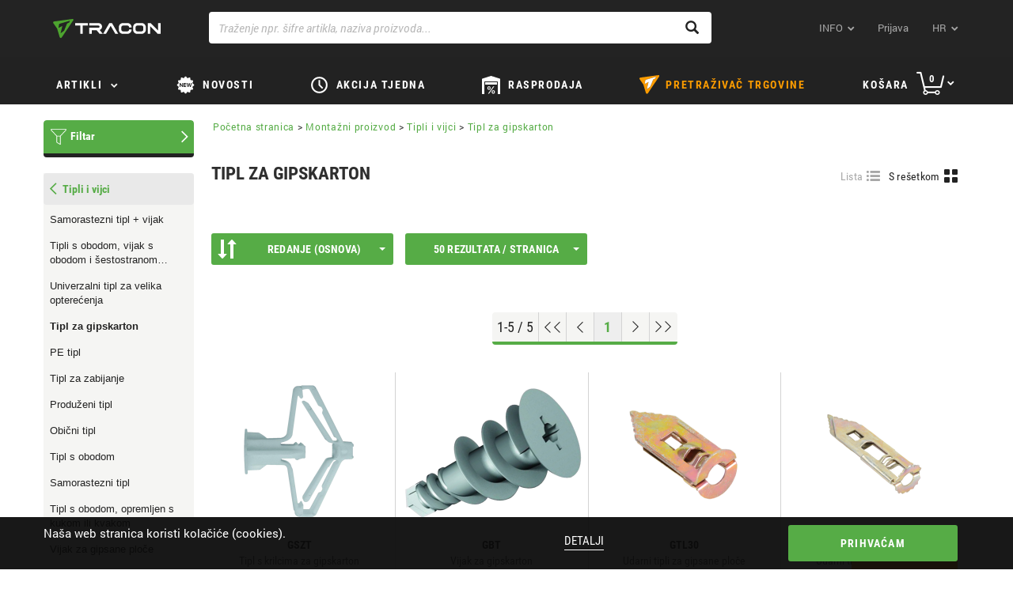

--- FILE ---
content_type: text/html;charset=UTF-8
request_url: https://hr.traconelectric.com/categories/03_03_10/Tipl-za-gipskarton
body_size: 650191
content:


































	
		
			<!DOCTYPE html>






























	
	

	
	
	


	




























<html dir="ltr" lang="hr">
    <head>
        <title>Tipl za gipskarton – Tipli i vijci – Montažni proizvod – Tracon Electric</title>
        <meta content="initial-scale=1.0, width=device-width" name="viewport"/>
        <meta name="description" content="Tipl za gipskarton – Tipli i vijci – Montažni proizvod"/>
        <meta property="og:url" content="https://hr.traconelectric.com/categories/03_03_10/Tipl-za-gipskarton"/>
        <meta property="og:type" content="article"/>
        <meta name="apple-itunes-app" content="app-id=1450614563"> 
        <meta name="google-play-app" content="app-id=com.wcs.tracon"> 

        <link rel="shortcut icon" href="https://cdn.traconelectric.com/o/tracon-liferay-theme/images/favicon.ico?e3dd8f" />
        <link class="lfr-css-file" href="https://cdn.traconelectric.com/o/tracon-liferay-theme/css/custom_main.css?e3dd8f" rel="stylesheet" type="text/css"/>
        <script type="text/javascript">
            var appConfig = {
                cdnUrl : 'https://cdn.traconelectric.com',
                baseUrl: 'https://hr.traconelectric.com',
                currentUri: 'categories/03_03_10/Tipl-za-gipskarton',
                customImagesPath: 'https://cdn.traconelectric.com/o/tracon-liferay-theme/images'
            };
            document.cookie = "LAST_VISITED_DOMAIN_CODE=hr; expires=Fri, 31 Dec 2037 23:59:59 GMT; path=/; domain=.traconelectric.com";
            var validationRules = {};
            var validationMessages = {};

            var translations = {
                cartInsert: '<i class=\"icon-kosar\"><\/i>Proizvodi su u košari!',
                cartValidationLegkisebb: 'Najmanja količina za narudžbu',
                cartValidationElfogadja: 'Prihvaća',
                cartValidationEgysegcsomag: 'Jedinični paket',
                cartValidationHelyesErtek: 'ispravna vrijednost',
                checkoutValasszonSzallitasi: 'Odaberi način dostave',
                checkoutSzallitasi: 'Način dostave',
                checkoutNapok: 'Dani',
                checkoutTovabbiInfo: 'Više informacija',
                checkoutFizetesi: 'Način plaćanja',
                compareEmpty: 'Odaberite barem jedan proizvod radi usporedbe',
                compareAdd: 'Proizvod je dodan radi usporedbe',
                compareFull: 'Komparativni pogled je popunjen! Obrišite, a zatim kliknite opet!',
                fatalError: 'Dogodila se pogreška tijekom obrade zahtjeva, probajte još jednom.<br />U slučaju neuspjeha obratite se službi za kupce.',
                cartBadQuantity: 'Neodgovarajuća veličina',
                cartMissingTraconCode: 'Ne postoji proizvod s tom šifrom',
                orderSuccess: 'Dragi naručitelju ! –  Poštovani  ! Vaša narudžba je registrirana !',
                fiz_mod_kotelezo: 'Način plaćanja je obvezan',
                szall_mod_kotelezo: 'Način dostave je obvezan',
                aszf_elfogadasa_kotelezo: 'Obvezno prihvaćanje općih ugovornih uvjeta!',
                vevoi_rendelesszam_hossz_max: 'Broj narudžbe kupca može sadržavati max. 20 slova!',
                cim_telszam_hossz_max: 'Max. 20 slova!',
                reszletek: 'Detalji',
                cartDeletedItems: 'Sljedeći proizvodi nisu dostupni, zato su izbrisani iz vaše košare:<br/>',
                cartModifiedQuantityItems: 'Sljedeći proizvodi nemaju na zalihi naručeni iznos. Iznos je promijenjen',
                checkCart: 'Please check your cart!',
                hoverCartSum: 'Ukupno',
                hoverCartToCart: 'Kreni po košaru',
                count: 'Količina',
                wasteCharge: 'Naknada za postupanje otpadom',
                eprCharge: 'EPR díj',
                hoverCartNetto: 'Neto',
                hoverCartUnitOfMeasure: 'kom.',
                appBannerView: 'Pogled',
                appBannerFree: 'Besplatno',
                emptyOrderList: 'Nema narudžbi za prikazivanje',
                emptyBillList: 'Nema izlaznih računa',
                billPaid: 'Plaćeno',
                billPending: 'U tijeku ',
                billPosted: 'Knjiženo',
                billCreatedDate: 'Datum',
                billDueDate: 'Rok plaćanja',
                billSum: 'iznos',
                billRemainingSum: 'Otvoreni iznos ',
                autocompleteNoResultsFound: 'Nema podudaranja',
                findRoute: 'Prikaži rutu',
                redirectToGoogleMaps: 'Odi na Google Maps',
                successful: 'Sikeres',
                unSuccessful: 'Sikertelen',
                paste: 'beillesztés',
                upload: 'feltöltés',
                cartImport: 'kosárba illesztés',
                cartUploadErrorTemplate: 'Prenositelj datoteka dopušta maksimalno <strong>10 Darab<\/strong> i isključivo <strong>.xls/.xlsx/.csv<\/strong> datoteke!',
                cartTextAreaPlaceholder: 'Kopirajte popis za obradu. Šifra artikla 1;Količina 1 Šifra artikla 2;Količina 2 .................Šifra artikla n;Količina n\"\nCikkszám 1;Mennyiség 1\nCikkszám 2;Mennyiség 2\n\n.................\nCikkszám n;Mennyiség n',
                cartImportAlmostDone: 'MÁR MAJDNEM ELKÉSZÜLT...',
                cartImportOthersAdded: 'A TÖBBI ADAT SIKERESEN FELTÖLTVE',
                cartImportSaveAndUpload: 'MENTÉS ÉS FELTÖLTÉS',
                cartImportCorrectItemNoPlaceholder: 'Javítsa ki az elírást és adja meg újra a termék cikkszámát!',
                cartImportAmountCorrectionPlaceholder: 'Rendszerünk automatikusan javítja a hozzáadott minimum mennyiség(ek) számát.',
                cartImportTemplateRow: 'sor',
                cartImportTemplateQuantity: 'darabszám',
                cartImportTemplateAddedAmount: 'Hozzáadott termékek száma',

            };
            var contactMapData = {
                latitude: "47.613263",
                longitude: "19.119509"
            };

                var langCode = 'hr';
                {
                    contactMapData.latitude =46.31403398411989,
                            contactMapData.longitude =16.359342388332294
                }

                    var myPosDomainAddress = 'https://hr.traconelectric.com';
                var domainCode = 'hr';

            </script>
        <link rel="stylesheet" type="text/css" href="https://cdn.traconelectric.com/o/tracon-liferay-theme/js/magic360/magic360.css"/>
        <link rel="stylesheet" type="text/css" href="https://cdn.traconelectric.com/o/tracon-liferay-theme/css/smart-app-banner.css"/>
        <link rel="stylesheet" type="text/css" href="https://cdn.traconelectric.com/o/tracon-liferay-theme/js/datepicker/datepicker.css"/>
        </head>
    <body>












































































<div class="row cookie-row">
    <div class="col-xs-12 col-sm-6 col-md-6 nopadding cookie-text-container">
        <p>Naša web stranica koristi kolačiće (cookies).</p>
        </div>
    <div class="col-xs-12 col-sm-2 text-center">
        <a href="https://hr.traconelectric.com/cookies">Detalji</a>
        </div>
    <div class="col-xs-12 col-sm-4 text-right cookie-accept-container">
        <button class="btn btn-primary btn-tracon-green" id="cookie-accept">Prihvaćam</button>
        </div>
    </div>
<section class="navigation">
    <nav class="navbar navbar-default">
        <div class="container">
            <div class="navbar-header">
                <span class="navbar-brand-img"></span>

                <div class="mobile-basket hidden-sm hidden-md hidden-lg">
                    <a href="https://hr.traconelectric.com/cart"> <span class="icon-kosar"></span></a>
                </div>

                <span class="visible-xs glyphicon glyphicon-menu-hamburger sidemenu-toggle"></span>
                    <a class="navbar-brand" id="navbar-brand" tabindex="1" aria-label="tracon-logo" href="https://hr.traconelectric.com">&nbsp;</a>
                </div>
            <div class="col-xs-12 col-sm-7 search-group"> 
                <div class="form-group right-addon"> 
                    <span id="top-searchicon" class="glyphicon glyphicon-search"></span> 
                    <input type="text" class="form-control" id="top-search" autocomplete="off" tabindex="7" aria-label="Traženje npr. šifre artikla, naziva proizvoda..." placeholder="Traženje npr. šifre artikla, naziva proizvoda..." value=""> 
                    <div id="top-searchresult"></div> 
                </div>
            </div>
            <div class="collapse navbar-collapse" id="navbar-menu">
                <ul class="nav navbar-nav navbar-right">
                    <li class="dropdown">
                        <a href="#" class="icon-dropdown" data-toggle="dropdown" tabindex="2">
                        INFO</a>
<ul class="dropdown-menu rolunk-dropdown">
         <li>
            <a href="/about-us" target="_self"><span>O nama</span></a>
            
        </li>
        <li>
            <a href="/downloads" target="_self"><span>Preuzimanje</span></a>
            
        </li>
        <li>
            <a href="/address" target="_self"><span>Kontakt</span></a>
            
        </li>
        <li>
            <a href="/tracon" target="_self"><span>traconelectric.com</span></a>
            
        </li>
</ul>                    <li >
                        <a href="https://hr.traconelectric.com/login?ref=/categories/03_03_10/Tipl-za-gipskarton" tabindex="3">Prijava</a>
                        </li>
                    <li class=" hidden-xs dropdown">
                        <a href="#" class="icon-dropdown language" data-toggle="dropdown" tabindex="4">
                        hr</a>
<ul class="dropdown-menu language-dropdown">
    <li>
        <a href="https://shop.traconelectric.com/categories/03_03_10/Tipl-za-gipskarton" class="language-flag-name">
            <span class="language-flag-icon  hu"></span>
                hu
            </a>
        </li>
    <li>
        <a href="https://de.traconelectric.com/categories/03_03_10/Tipl-za-gipskarton" class="language-flag-name">
            <span class="language-flag-icon  de"></span>
                de
            </a>
        </li>
    <li>
        <a href="https://en.traconelectric.com/categories/03_03_10/Tipl-za-gipskarton" class="language-flag-name">
            <span class="language-flag-icon  en"></span>
                en
            </a>
        </li>
    <li>
        <a href="https://fr.traconelectric.com/categories/03_03_10/Tipl-za-gipskarton" class="language-flag-name">
            <span class="language-flag-icon  fr"></span>
                fr
            </a>
        </li>
    <li>
        <a href="https://it.traconelectric.com/categories/03_03_10/Tipl-za-gipskarton" class="language-flag-name">
            <span class="language-flag-icon  it"></span>
                it
            </a>
        </li>
    <li>
        <a href="https://es.traconelectric.com/categories/03_03_10/Tipl-za-gipskarton" class="language-flag-name">
            <span class="language-flag-icon  es"></span>
                es
            </a>
        </li>
    <li>
        <a href="https://ua.traconelectric.com/categories/03_03_10/Tipl-za-gipskarton" class="language-flag-name">
            <span class="language-flag-icon  ua"></span>
                ua
            </a>
        </li>
    <li>
        <a href="https://ru.traconelectric.com/categories/03_03_10/Tipl-za-gipskarton" class="language-flag-name">
            <span class="language-flag-icon  ru"></span>
                ru
            </a>
        </li>
    <li>
        <a href="https://se.traconelectric.com/categories/03_03_10/Tipl-za-gipskarton" class="language-flag-name">
            <span class="language-flag-icon  se"></span>
                se
            </a>
        </li>
    <li>
        <a href="https://fi.traconelectric.com/categories/03_03_10/Tipl-za-gipskarton" class="language-flag-name">
            <span class="language-flag-icon  fi"></span>
                fi
            </a>
        </li>
    <li>
        <a href="https://dk.traconelectric.com/categories/03_03_10/Tipl-za-gipskarton" class="language-flag-name">
            <span class="language-flag-icon  dk"></span>
                dk
            </a>
        </li>
    <li>
        <a href="https://no.traconelectric.com/categories/03_03_10/Tipl-za-gipskarton" class="language-flag-name">
            <span class="language-flag-icon  no"></span>
                no
            </a>
        </li>
    <li>
        <a href="https://sk.traconelectric.com/categories/03_03_10/Tipl-za-gipskarton" class="language-flag-name">
            <span class="language-flag-icon  sk"></span>
                sk
            </a>
        </li>
    <li>
        <a href="https://ro.traconelectric.com/categories/03_03_10/Tipl-za-gipskarton" class="language-flag-name">
            <span class="language-flag-icon  ro"></span>
                ro
            </a>
        </li>
    <li>
        <a href="https://rs.traconelectric.com/categories/03_03_10/Tipl-za-gipskarton" class="language-flag-name">
            <span class="language-flag-icon  rs"></span>
                rs
            </a>
        </li>
    <li>
        <a href="https://pl.traconelectric.com/categories/03_03_10/Tipl-za-gipskarton" class="language-flag-name">
            <span class="language-flag-icon  pl"></span>
                pl
            </a>
        </li>
    <li>
        <a href="https://cz.traconelectric.com/categories/03_03_10/Tipl-za-gipskarton" class="language-flag-name">
            <span class="language-flag-icon  cz"></span>
                cz
            </a>
        </li>
    <li>
        <a href="https://hr.traconelectric.com/categories/03_03_10/Tipl-za-gipskarton" class="language-flag-name">
            <span class="language-flag-icon  hr"></span>
                hr
            </a>
        </li>
    <li>
        <a href="https://si.traconelectric.com/categories/03_03_10/Tipl-za-gipskarton" class="language-flag-name">
            <span class="language-flag-icon  si"></span>
                si
            </a>
        </li>
    </ul>                        </li>

                    </ul>

                </div>
            </div>
        </nav>
    <div class="hidden-xs slanted"></div>
    </section>
<dialog class="dialog" id="boltkereso-dialog">
    <div class="dialog__header">
        <h2>Pretraživač trgovine</h2>
        <button id="closeBoltkeresoDialog" class="close no-print">X</button>
    </div>
    <div class="dialog__content boltkereso">
        <div class="boltkereso__bolt-list bolt-list">
            <div class="bolt-list__icon">
                    <img id="store-finder-icon" src="https://cdn.traconelectric.com/o/tracon-liferay-theme/images/tracon_logo.png"/>
            </div>
            <div class="bolt-list__container">
                <div class="bolt-list__field">
                    <div class="input-label">
                        <label for="search-bolt-input">Grad, poštanski broj, naziv trgovine </label>
                        <a id="store-finder-back">Natrag</a>
                    </div>
                    <div class="input-field">
                        <div class="search-input">
                            <input type="search" class="form-control" id="search-bolt-input"
                                   placeholder="Traženje adrese"
                                   autofocus/>
                            <i id="bolt-input-clear">X</i>
                        </div>
                    </div>
                </div>
                <div class="bolt-list__list" id="bolt-list"></div>
            </div>
        </div>
        <div class="boltkereso__map" id="boltkereso-map"></div>
    </div>
    <div class="dialog__footer dialog-footer">
        <div class="flex-spacer"></div>
        <span class="dialog-footer__text"><i class="glyphicon glyphicon-map-marker"></i>TRACON d.o.o. | 42000 VARAŽDIN, Ivana Severa 15</span>
        <span class="dialog-footer__text"><i
                    class="glyphicon glyphicon-globe"></i>OIB: 87528263661</span>
        <a class="dialog-footer__text" href="tel:042/204-241"><i
                    class="glyphicon glyphicon-earphone"></i>042/204-241</a>
        <div class="flex-spacer"></div>
        <img src="https://cdn.traconelectric.com/o/tracon-liferay-theme/images/logo_mono.png" alt="" class="dialog-footer__icon">
    </div>
</dialog>
<section class="topmenu">
    <div class="navbar navbar-default">
        <div class="container">
            <div class="row">
                <ul class="topmenu__list">
                    <li class="topmenu__item termekek-button hidden-xs">
<div class="dropdown hidden-xs" id="topmenu-dropdown">
    <button class="icon-dropdown termekek-dropdown-button dropdown-toggle" data-toggle="dropdown"
            style="padding-bottom: 15px !important">
        <a class="cat hidden-xs"
           tabindex="5">
            Artikli</a>
    </button>
            <div class="dropdown-menu termekek-dropdown">
                <div id="main">
                    <div id="menu">
                        <ul class="dropdown-list">
                                <a id="A01-link" href="https://hr.traconelectric.com/categories/A01/Spojni-proizvod"
                                   class="item ">
                                        <img style="display: inline; width: 20px; height: 20px;"
                                             src="https://cdn.traconelectric.com/static/images_original/MENUIKON/saru_uj.svg" alt="">
                                    Spojni proizvod
                                </a>
                                <a id="B02-link" href="https://hr.traconelectric.com/categories/B02/Alat"
                                   class="item ">
                                        <img style="display: inline; width: 20px; height: 20px;"
                                             src="https://cdn.traconelectric.com/static/images_original/MENUIKON/fogo_uj.svg" alt="">
                                    Alat
                                </a>
                                <a id="C03-link" href="https://hr.traconelectric.com/categories/C03/Montazni-proizvod"
                                   class="item item__selected">
                                        <img style="display: inline; width: 20px; height: 20px;"
                                             src="https://cdn.traconelectric.com/static/images_original/MENUIKON/gyorskotozo_uj.svg" alt="">
                                    Montažni proizvod
                                </a>
                                <a id="D04-link" href="https://hr.traconelectric.com/categories/D04/Stezni-proizvod"
                                   class="item ">
                                        <img style="display: inline; width: 20px; height: 20px;"
                                             src="https://cdn.traconelectric.com/static/images_original/MENUIKON/zsugorcso_uj.svg" alt="">
                                    Stezni proizvod
                                </a>
                                <a id="E05_33-link" href="https://hr.traconelectric.com/categories/E05_33/Bozicna-rasvjeta"
                                   class="item ">
                                        <img style="display: inline; width: 20px; height: 20px;"
                                             src="https://cdn.traconelectric.com/static/images_original/MENUIKON/Harmony_v4_svg.svg" alt="">
                                    Božićna rasvjeta
                                </a>
                                <a id="E1_05-link" href="https://hr.traconelectric.com/categories/E1_05/Rasvjetna-tijela-i-svjetiljke"
                                   class="item ">
                                        <img style="display: inline; width: 20px; height: 20px;"
                                             src="https://cdn.traconelectric.com/static/images_original/MENUIKON/fenyforras_uj.svg" alt="">
                                    Rasvjetna tijela i svjetiljke
                                </a>
                                <a id="E2_05-link" href="https://hr.traconelectric.com/categories/E2_05/Izvori-svjetlosti"
                                   class="item ">
                                        <img style="display: inline; width: 20px; height: 20px;"
                                             src="https://cdn.traconelectric.com/static/images_original/MENUIKON/izzo_uj_uk.svg" alt="">
                                    Izvori svjetlosti
                                </a>
                                <a id="F06-link" href="https://hr.traconelectric.com/categories/F06/Mrezna-instalacija"
                                   class="item ">
                                        <img style="display: inline; width: 20px; height: 20px;"
                                             src="https://cdn.traconelectric.com/static/images_original/MENUIKON/circuit.svg" alt="">
                                    Mrežna instalacija
                                </a>
                                <a id="G07-link" href="https://hr.traconelectric.com/categories/G07/Prikljucna-naprava"
                                   class="item ">
                                        <img style="display: inline; width: 20px; height: 20px;"
                                             src="https://cdn.traconelectric.com/static/images_original/MENUIKON/iparicsat.svg" alt="">
                                    Priključna naprava
                                </a>
                                <a id="H08-link" href="https://hr.traconelectric.com/categories/H08/Razdjelnikrazvodni-ormar"
                                   class="item ">
                                        <img style="display: inline; width: 20px; height: 20px;"
                                             src="https://cdn.traconelectric.com/static/images_original/MENUIKON/fusebox.svg" alt="">
                                    Razdjelnik/razvodni ormar
                                </a>
                                <a id="I09-link" href="https://hr.traconelectric.com/categories/I09/Sklopni-aparat"
                                   class="item ">
                                        <img style="display: inline; width: 20px; height: 20px;"
                                             src="https://cdn.traconelectric.com/static/images_original/MENUIKON/kapcsolo_uj.svg" alt="">
                                    Sklopni aparat
                                </a>
                                <a id="J10-link" href="https://hr.traconelectric.com/categories/J10/Relej"
                                   class="item ">
                                        <img style="display: inline; width: 20px; height: 20px;"
                                             src="https://cdn.traconelectric.com/static/images_original/MENUIKON/rele.svg" alt="">
                                    Relej
                                </a>
                                <a id="K11-link" href="https://hr.traconelectric.com/categories/K11/Automatizacija"
                                   class="item ">
                                        <img style="display: inline; width: 20px; height: 20px;"
                                             src="https://cdn.traconelectric.com/static/images_original/MENUIKON/onoff.svg" alt="">
                                    Automatizacija
                                </a>
                                <a id="L12-link" href="https://hr.traconelectric.com/categories/L12/Mjerni-instrument"
                                   class="item ">
                                        <img style="display: inline; width: 20px; height: 20px;"
                                             src="https://cdn.traconelectric.com/static/images_original/MENUIKON/multimeter_uj.svg" alt="">
                                    Mjerni instrument
                                </a>
                                <a id="M13-link" href="https://hr.traconelectric.com/categories/M13/Obnovljiva-energija"
                                   class="item ">
                                        <img style="display: inline; width: 20px; height: 20px;"
                                             src="https://cdn.traconelectric.com/static/images_original/items/M13/napocskas_y_big_mid.svg" alt="">
                                    Obnovljiva energija
                                </a>
                                <a id="N14-link" href="https://hr.traconelectric.com/categories/N14/Pomocni-materijal"
                                   class="item ">
                                        <img style="display: inline; width: 20px; height: 20px;"
                                             src="https://cdn.traconelectric.com/static/images_original/MENUIKON/tomito_uj.svg" alt="">
                                    Pomoćni materijal
                                </a>
                                <a id="PAN-link" href="https://hr.traconelectric.com/categories/PAN/PANCONTROL"
                                   class="item ">
                                        <img style="display: inline; width: 20px; height: 20px;"
                                             src="https://cdn.traconelectric.com/static/images_original/MENUIKON/pancontrol.svg" alt="">
                                    PANCONTROL
                                </a>
                                <a id="C19-link" href="https://hr.traconelectric.com/categories/C19/Zastitna-oprema"
                                   class="item ">
                                        <img style="display: inline; width: 20px; height: 20px;"
                                             src="https://cdn.traconelectric.com/static/images_original/MENUIKON/mask.svg" alt="">
                                    Zaštitna oprema
                                </a>
                        </ul>
                        <div id="sub-menu" style="display: none;">
                                <div id="A01-menu" class="dropdown-children"
                                     style="display: none">
<ul class="dropdown-children__list">
    <li class="dropdown-children__item">
        <a class="dropdown-children__title"
           href="https://hr.traconelectric.com/categories/01_01/Neizolirane-stopice-i-spojne-cahure">Neizolirane stopice i spojne čahure</a>
    </li>
                <li class="dropdown-children__item">
                    <a class="dropdown-children__link"
                       href="https://hr.traconelectric.com/categories/01_01_01/Neizolirana-okasta-stopica">Neizolirana okasta stopica</a>
                </li>
                <li class="dropdown-children__item">
                    <a class="dropdown-children__link"
                       href="https://hr.traconelectric.com/categories/01_01_02/Neizolirana-cjevasto-okasta-stopica">Neizolirana cjevasto-okasta stopica</a>
                </li>
                <li class="dropdown-children__item">
                    <a class="dropdown-children__link"
                       href="https://hr.traconelectric.com/categories/01_01_03/Vijcana-stopica">Vijčana stopica</a>
                </li>
                <li class="dropdown-children__item">
                    <a class="dropdown-children__link"
                       href="https://hr.traconelectric.com/categories/01_01_04/Neizolirana-vilicasta-stopica">Neizolirana viličasta stopica</a>
                </li>
                <li class="dropdown-children__item">
                    <a class="dropdown-children__link"
                       href="https://hr.traconelectric.com/categories/01_01_05/Neizolirana-siljasta-stopica">Neizolirana šiljasta stopica</a>
                </li>
                <li class="dropdown-children__item">
                    <a class="dropdown-children__link"
                       href="https://hr.traconelectric.com/categories/01_01_06/Izolacija-za-neizolirane-stopice">Izolacija za neizolirane stopice</a>
                </li>
    <li class="dropdown-children__item">
        <a class="dropdown-children__more"
           href="https://hr.traconelectric.com/categories/01_01/Neizolirane-stopice-i-spojne-cahure">Više kategorija</a>
    </li>
</ul><ul class="dropdown-children__list">
    <li class="dropdown-children__item">
        <a class="dropdown-children__title"
           href="https://hr.traconelectric.com/categories/01_02/Izolirane-stopice-i-spojne-cahure">Izolirane stopice i spojne čahure</a>
    </li>
                <li class="dropdown-children__item">
                    <a class="dropdown-children__link"
                       href="https://hr.traconelectric.com/categories/01_02_01/Izolirana-okasta-stopica">Izolirana okasta stopica</a>
                </li>
                <li class="dropdown-children__item">
                    <a class="dropdown-children__link"
                       href="https://hr.traconelectric.com/categories/01_02_02/Izolirana-vilicasta-stopica">Izolirana viličasta stopica</a>
                </li>
                <li class="dropdown-children__item">
                    <a class="dropdown-children__link"
                       href="https://hr.traconelectric.com/categories/01_02_03/Izolirani-cilindricni-utikac">Izolirani cilindrični utikač</a>
                </li>
                <li class="dropdown-children__item">
                    <a class="dropdown-children__link"
                       href="https://hr.traconelectric.com/categories/01_02_04/Izolirani-cilindricni-natikac">Izolirani cilindrični natikač</a>
                </li>
                <li class="dropdown-children__item">
                    <a class="dropdown-children__link"
                       href="https://hr.traconelectric.com/categories/01_02_05/Izolirana-siljasta-stopica">Izolirana šiljasta stopica</a>
                </li>
                <li class="dropdown-children__item">
                    <a class="dropdown-children__link"
                       href="https://hr.traconelectric.com/categories/01_02_06/Izolirana-spojna-cahura">Izolirana spojna čahura</a>
                </li>
    <li class="dropdown-children__item">
        <a class="dropdown-children__more"
           href="https://hr.traconelectric.com/categories/01_02/Izolirane-stopice-i-spojne-cahure">Više kategorija</a>
    </li>
</ul><ul class="dropdown-children__list">
    <li class="dropdown-children__item">
        <a class="dropdown-children__title"
           href="https://hr.traconelectric.com/categories/01_03/Neizolirane-naticne-stopice">Neizolirane natične stopice</a>
    </li>
                <li class="dropdown-children__item">
                    <a class="dropdown-children__link"
                       href="https://hr.traconelectric.com/categories/01_03_01/Neizolirana-naticna-stopica">Neizolirana natična stopica</a>
                </li>
                <li class="dropdown-children__item">
                    <a class="dropdown-children__link"
                       href="https://hr.traconelectric.com/categories/01_03_02/Neizolirana-uticna-stopica">Neizolirana utična stopica</a>
                </li>
                <li class="dropdown-children__item">
                    <a class="dropdown-children__link"
                       href="https://hr.traconelectric.com/categories/01_03_03/Neizolirana-uticno-naticna-stopica">Neizolirana utično-natična stopica</a>
                </li>
                <li class="dropdown-children__item">
                    <a class="dropdown-children__link"
                       href="https://hr.traconelectric.com/categories/01_03_04/Neizolirana-uticna-stopica-za-vijcano-pricvrscivanje">Neizolirana utična stopica za vijčano pričvršćivanje</a>
                </li>
                <li class="dropdown-children__item">
                    <a class="dropdown-children__link"
                       href="https://hr.traconelectric.com/categories/01_03_05/PVC-izolacija-za-naticne-stopice">PVC izolacija za natične stopice</a>
                </li>
                <li class="dropdown-children__item">
                    <a class="dropdown-children__link"
                       href="https://hr.traconelectric.com/categories/01_03_06/Neizolirana-okasta-stopica-za-presanje">Neizolirana okasta stopica za prešanje</a>
                </li>
    <li class="dropdown-children__item">
        <a class="dropdown-children__more"
           href="https://hr.traconelectric.com/categories/01_03/Neizolirane-naticne-stopice">Više kategorija</a>
    </li>
</ul><ul class="dropdown-children__list">
    <li class="dropdown-children__item">
        <a class="dropdown-children__title"
           href="https://hr.traconelectric.com/categories/01_04/Izolirane-naticne-stopice">Izolirane natične stopice</a>
    </li>
                <li class="dropdown-children__item">
                    <a class="dropdown-children__link"
                       href="https://hr.traconelectric.com/categories/01_04_01/Izolirana-naticna-stopica">Izolirana natična stopica</a>
                </li>
                <li class="dropdown-children__item">
                    <a class="dropdown-children__link"
                       href="https://hr.traconelectric.com/categories/01_04_02/Izolirana-uticna-stopica">Izolirana utična stopica</a>
                </li>
                <li class="dropdown-children__item">
                    <a class="dropdown-children__link"
                       href="https://hr.traconelectric.com/categories/01_04_03/Izolirana-uticno-naticna-stopica">Izolirana utično-natična stopica</a>
                </li>
                <li class="dropdown-children__item">
                    <a class="dropdown-children__link"
                       href="https://hr.traconelectric.com/categories/01_04_04/Potpuno-izolirana-naticna-stopica">Potpuno izolirana natična stopica</a>
                </li>
    <li class="dropdown-children__item">
        <a class="dropdown-children__more"
           href="https://hr.traconelectric.com/categories/01_04/Izolirane-naticne-stopice">Više kategorija</a>
    </li>
</ul><ul class="dropdown-children__list">
    <li class="dropdown-children__item">
        <a class="dropdown-children__title"
           href="https://hr.traconelectric.com/categories/01_05/Zavrsni-tuljci">Završni tuljci</a>
    </li>
                <li class="dropdown-children__item">
                    <a class="dropdown-children__link"
                       href="https://hr.traconelectric.com/categories/01_05_01/Izolirani-zavrsni-tuljak">Izolirani završni tuljak</a>
                </li>
                <li class="dropdown-children__item">
                    <a class="dropdown-children__link"
                       href="https://hr.traconelectric.com/categories/01_05_02/Izolirani-dupli-zavrsni-tuljak">Izolirani dupli završni tuljak</a>
                </li>
                <li class="dropdown-children__item">
                    <a class="dropdown-children__link"
                       href="https://hr.traconelectric.com/categories/01_05_03/Neizolirani-zavrsni-tuljak">Neizolirani završni tuljak</a>
                </li>
    <li class="dropdown-children__item">
        <a class="dropdown-children__more"
           href="https://hr.traconelectric.com/categories/01_05/Zavrsni-tuljci">Više kategorija</a>
    </li>
</ul><ul class="dropdown-children__list">
    <li class="dropdown-children__item">
        <a class="dropdown-children__title"
           href="https://hr.traconelectric.com/categories/01_06/Stezaljke-za-vodice-i-nozasti-odcjepi">Stezaljke za vodiče i nožasti odcjepi</a>
    </li>
                <li class="dropdown-children__item">
                    <a class="dropdown-children__link"
                       href="https://hr.traconelectric.com/categories/01_06_16/Push-in-wire-connector--special--serija-OVOFT">Push-in wire connector, special, serija OVOFT  </a>
                </li>
                <li class="dropdown-children__item">
                    <a class="dropdown-children__link"
                       href="https://hr.traconelectric.com/categories/01_06_06/Push-in-wire-connector--special--serija-OVOTT">Push-in wire connector, special, serija OVOTT </a>
                </li>
                <li class="dropdown-children__item">
                    <a class="dropdown-children__link"
                       href="https://hr.traconelectric.com/categories/01_06_18/Push-in-wire-connector--special--serija-OVOP">Push-in wire connector, special, serija OVOP </a>
                </li>
                <li class="dropdown-children__item">
                    <a class="dropdown-children__link"
                       href="https://hr.traconelectric.com/categories/01_06_15/Push-in-wire-connector--special--serija-RVOGTT">Push-in wire connector, special, serija RVOGTT </a>
                </li>
                <li class="dropdown-children__item">
                    <a class="dropdown-children__link"
                       href="https://hr.traconelectric.com/categories/01_06_05/Bezvijcana-stezaljka-za-vodice--serija-RVON">Bezvijčana stezaljka za vodiče, serija RVON </a>
                </li>
                <li class="dropdown-children__item">
                    <a class="dropdown-children__link"
                       href="https://hr.traconelectric.com/categories/01_06_13/Bezvijcana-stezaljka-za-vodice--serija-OVO">Bezvijčana stezaljka za vodiče, serija OVO</a>
                </li>
    <li class="dropdown-children__item">
        <a class="dropdown-children__more"
           href="https://hr.traconelectric.com/categories/01_06/Stezaljke-za-vodice-i-nozasti-odcjepi">Više kategorija</a>
    </li>
</ul><ul class="dropdown-children__list">
    <li class="dropdown-children__item">
        <a class="dropdown-children__title"
           href="https://hr.traconelectric.com/categories/01_07/Redne-stezaljke">Redne stezaljke</a>
    </li>
                <li class="dropdown-children__item">
                    <a class="dropdown-children__link"
                       href="https://hr.traconelectric.com/categories/01_07_106/Odcjepna-stezaljka-za-glavni-vod">Odcjepna stezaljka za glavni vod</a>
                </li>
                <li class="dropdown-children__item">
                    <a class="dropdown-children__link"
                       href="https://hr.traconelectric.com/categories/01_07_104/Odcjepna-stezaljka-za-glavni-vod--FLECU">Odcjepna stezaljka za glavni vod, FLECU</a>
                </li>
                <li class="dropdown-children__item">
                    <a class="dropdown-children__link"
                       href="https://hr.traconelectric.com/categories/01_07_01/Odcjepna-redna-stezaljka-za-glavne-vodove">Odcjepna redna stezaljka za glavne vodove</a>
                </li>
                <li class="dropdown-children__item">
                    <a class="dropdown-children__link"
                       href="https://hr.traconelectric.com/categories/01_07_103/Odcjepna-stezaljka-za-glavni-vod--FLEAL">Odcjepna stezaljka za glavni vod, FLEAL</a>
                </li>
                <li class="dropdown-children__item">
                    <a class="dropdown-children__link"
                       href="https://hr.traconelectric.com/categories/01_07_02/Razvodna-stezaljka-za-uzlazne-glavne-vodove">Razvodna stezaljka za uzlazne glavne vodove</a>
                </li>
                <li class="dropdown-children__item">
                    <a class="dropdown-children__link"
                       href="https://hr.traconelectric.com/categories/01_07_100/Odcjepna-redna-stezaljka-s-poklopcem-za-glavne-vodove">Odcjepna redna stezaljka s poklopcem za glavne vodove</a>
                </li>
    <li class="dropdown-children__item">
        <a class="dropdown-children__more"
           href="https://hr.traconelectric.com/categories/01_07/Redne-stezaljke">Više kategorija</a>
    </li>
</ul>                                        <a class="offer-url" href="/categories/01_06_02">
                                            <b class="offer-title">Bezvijčana stezaljka za spajanje vodiča</b>
                                            <img class="offer-picture" src="https://cdn.traconelectric.com/static/images_original/category_offer/A_master_category_ovo2023"/>
                                        </a>
                                </div>
                                <div id="B02-menu" class="dropdown-children"
                                     style="display: none">
<ul class="dropdown-children__list">
    <li class="dropdown-children__item">
        <a class="dropdown-children__title"
           href="https://hr.traconelectric.com/categories/02_14/Marker">Marker</a>
    </li>
    <li class="dropdown-children__item">
        <a class="dropdown-children__more"
           href="https://hr.traconelectric.com/categories/02_14/Marker">Više kategorija</a>
    </li>
</ul><ul class="dropdown-children__list">
    <li class="dropdown-children__item">
        <a class="dropdown-children__title"
           href="https://hr.traconelectric.com/categories/02_03_04/Odvijac">Odvijač</a>
    </li>
                <li class="dropdown-children__item">
                    <a class="dropdown-children__link"
                       href="https://hr.traconelectric.com/categories/02_03_04_08/Odvijac--tip-CN">Odvijač, tip CN</a>
                </li>
                <li class="dropdown-children__item">
                    <a class="dropdown-children__link"
                       href="https://hr.traconelectric.com/categories/02_03_04_06/Ostali-setovi-odvijaca">Ostali setovi odvijača</a>
                </li>
    <li class="dropdown-children__item">
        <a class="dropdown-children__more"
           href="https://hr.traconelectric.com/categories/02_03_04/Odvijac">Više kategorija</a>
    </li>
</ul><ul class="dropdown-children__list">
    <li class="dropdown-children__item">
        <a class="dropdown-children__title"
           href="https://hr.traconelectric.com/categories/02_11/1000-V--izolirani-alati">1000 V  izolirani alati</a>
    </li>
    <li class="dropdown-children__item">
        <a class="dropdown-children__more"
           href="https://hr.traconelectric.com/categories/02_11/1000-V--izolirani-alati">Više kategorija</a>
    </li>
</ul><ul class="dropdown-children__list">
    <li class="dropdown-children__item">
        <a class="dropdown-children__title"
           href="https://hr.traconelectric.com/categories/02_01/Klijesta-za-pripravu-vodica">Kliješta za pripravu vodiča</a>
    </li>
                <li class="dropdown-children__item">
                    <a class="dropdown-children__link"
                       href="https://hr.traconelectric.com/categories/02_01_03/Klijesta-za-presanje-zavrsnih-tuljaka">Kliješta za prešanje završnih tuljaka</a>
                </li>
                <li class="dropdown-children__item">
                    <a class="dropdown-children__link"
                       href="https://hr.traconelectric.com/categories/02_01_01/Klijesta-za-sjecenje-i-skidanje-izolacije">Kliješta za sječenje i skidanje izolacije</a>
                </li>
                <li class="dropdown-children__item">
                    <a class="dropdown-children__link"
                       href="https://hr.traconelectric.com/categories/02_01_02/Klijesta-za-komunikacijsku-tehniku">Kliješta za komunikacijsku tehniku</a>
                </li>
                <li class="dropdown-children__item">
                    <a class="dropdown-children__link"
                       href="https://hr.traconelectric.com/categories/02_01_04/Klijesta-za-presanje-kabelskih-stopica">Kliješta za prešanje kabelskih stopica</a>
                </li>
                <li class="dropdown-children__item">
                    <a class="dropdown-children__link"
                       href="https://hr.traconelectric.com/categories/02_01_05/Klijesta-za-presanje-naticnih-stopica">Kliješta za prešanje natičnih stopica</a>
                </li>
                <li class="dropdown-children__item">
                    <a class="dropdown-children__link"
                       href="https://hr.traconelectric.com/categories/15_06/Pribor-za-solarnu-tehniku">Pribor za solarnu tehniku</a>
                </li>
                <li class="dropdown-children__item">
                    <a class="dropdown-children__link"
                       href="https://hr.traconelectric.com/categories/02_01_06/Profesionalni-rucni-alati">Profesionalni ručni alati</a>
                </li>
    <li class="dropdown-children__item">
        <a class="dropdown-children__more"
           href="https://hr.traconelectric.com/categories/02_01/Klijesta-za-pripravu-vodica">Više kategorija</a>
    </li>
</ul><ul class="dropdown-children__list">
    <li class="dropdown-children__item">
        <a class="dropdown-children__title"
           href="https://hr.traconelectric.com/categories/02_03/Rucni-alati">Ručni alati</a>
    </li>
                <li class="dropdown-children__item">
                    <a class="dropdown-children__link"
                       href="https://hr.traconelectric.com/categories/02_03_03/Klijesta">Kliješta</a>
                </li>
                <li class="dropdown-children__item">
                    <a class="dropdown-children__link"
                       href="https://hr.traconelectric.com/categories/02_03_06/1000-V---noz-za-kablove">1000 V - nož za kablove</a>
                </li>
                <li class="dropdown-children__item">
                    <a class="dropdown-children__link"
                       href="https://hr.traconelectric.com/categories/02_03_07/1000-V-izolirani-setovi">1000 V izolirani setovi</a>
                </li>
                <li class="dropdown-children__item">
                    <a class="dropdown-children__link"
                       href="https://hr.traconelectric.com/categories/02_03_05/Other-hand-tools">Other hand tools</a>
                </li>
    <li class="dropdown-children__item">
        <a class="dropdown-children__more"
           href="https://hr.traconelectric.com/categories/02_03/Rucni-alati">Više kategorija</a>
    </li>
</ul><ul class="dropdown-children__list">
    <li class="dropdown-children__item">
        <a class="dropdown-children__title"
           href="https://hr.traconelectric.com/categories/02_02/Klijesta-za-montiranje-kabela">Kliješta za montiranje kabela</a>
    </li>
                <li class="dropdown-children__item">
                    <a class="dropdown-children__link"
                       href="https://hr.traconelectric.com/categories/02_02_06/Klijesta-za-presanje-s-akumulatorom">Kliješta za prešanje s akumulatorom</a>
                </li>
                <li class="dropdown-children__item">
                    <a class="dropdown-children__link"
                       href="https://hr.traconelectric.com/categories/02_02_01/Mehanicka-klijesta-za-presanje">Mehanička kliješta za prešanje</a>
                </li>
                <li class="dropdown-children__item">
                    <a class="dropdown-children__link"
                       href="https://hr.traconelectric.com/categories/02_02_02/Hidraulicna-klijesta-za-presanje-na-rucni-pogon">Hidraulična kliješta za prešanje na ručni pogon</a>
                </li>
                <li class="dropdown-children__item">
                    <a class="dropdown-children__link"
                       href="https://hr.traconelectric.com/categories/02_02_03/Hidraulicna-klijesta-za-presanje-s-akumulatorom">Hidraulična kliješta za prešanje s akumulatorom</a>
                </li>
    <li class="dropdown-children__item">
        <a class="dropdown-children__more"
           href="https://hr.traconelectric.com/categories/02_02/Klijesta-za-montiranje-kabela">Više kategorija</a>
    </li>
</ul><ul class="dropdown-children__list">
    <li class="dropdown-children__item">
        <a class="dropdown-children__title"
           href="https://hr.traconelectric.com/categories/02_05/Ostali-alati">Ostali alati</a>
    </li>
                <li class="dropdown-children__item">
                    <a class="dropdown-children__link"
                       href="https://hr.traconelectric.com/categories/02_05_08/Metar-za-mjerenje">Metar za mjerenje</a>
                </li>
                <li class="dropdown-children__item">
                    <a class="dropdown-children__link"
                       href="https://hr.traconelectric.com/categories/02_13/Libela">Libela</a>
                </li>
                <li class="dropdown-children__item">
                    <a class="dropdown-children__link"
                       href="https://hr.traconelectric.com/categories/02_05_09/Brusna-ploca--Rezna-ploca">Brusna ploča, Rezna ploča</a>
                </li>
                <li class="dropdown-children__item">
                    <a class="dropdown-children__link"
                       href="https://hr.traconelectric.com/categories/02_05_11/Moment-kljuc--moment-odvijac">Moment ključ, moment odvijač</a>
                </li>
                <li class="dropdown-children__item">
                    <a class="dropdown-children__link"
                       href="https://hr.traconelectric.com/categories/02_05_12/Svrdla">Svrdla </a>
                </li>
    <li class="dropdown-children__item">
        <a class="dropdown-children__more"
           href="https://hr.traconelectric.com/categories/02_05/Ostali-alati">Više kategorija</a>
    </li>
</ul><ul class="dropdown-children__list">
    <li class="dropdown-children__item">
        <a class="dropdown-children__title"
           href="https://hr.traconelectric.com/categories/GL_series/Alati-za-pripremu-kabela---Green-Line">Alati za pripremu kabela - Green Line</a>
    </li>
    <li class="dropdown-children__item">
        <a class="dropdown-children__more"
           href="https://hr.traconelectric.com/categories/GL_series/Alati-za-pripremu-kabela---Green-Line">Više kategorija</a>
    </li>
</ul><ul class="dropdown-children__list">
    <li class="dropdown-children__item">
        <a class="dropdown-children__title"
           href="https://hr.traconelectric.com/categories/02_07/Skalpel">Skalpel</a>
    </li>
    <li class="dropdown-children__item">
        <a class="dropdown-children__more"
           href="https://hr.traconelectric.com/categories/02_07/Skalpel">Više kategorija</a>
    </li>
</ul><ul class="dropdown-children__list">
    <li class="dropdown-children__item">
        <a class="dropdown-children__title"
           href="https://hr.traconelectric.com/categories/02_10/Torba-za-alat">Torba za alat</a>
    </li>
    <li class="dropdown-children__item">
        <a class="dropdown-children__more"
           href="https://hr.traconelectric.com/categories/02_10/Torba-za-alat">Više kategorija</a>
    </li>
</ul><ul class="dropdown-children__list">
    <li class="dropdown-children__item">
        <a class="dropdown-children__title"
           href="https://hr.traconelectric.com/categories/02_09/Ure%C4%91aj-za-natpise">Uređaj za natpise</a>
    </li>
    <li class="dropdown-children__item">
        <a class="dropdown-children__more"
           href="https://hr.traconelectric.com/categories/02_09/Ure%C4%91aj-za-natpise">Više kategorija</a>
    </li>
</ul>                                        <a class="offer-url" href="/categories/02_01_06">
                                            <b class="offer-title">Profesionalni ručni alati</b>
                                            <img class="offer-picture" src="https://cdn.traconelectric.com/static/images_original/category_offer/B_master_category_profi2023.png"/>
                                        </a>
                                </div>
                                <div id="C03-menu" class="dropdown-children"
                                     style="display: none">
<ul class="dropdown-children__list">
    <li class="dropdown-children__item">
        <a class="dropdown-children__title"
           href="https://hr.traconelectric.com/categories/03_03/Tipli-i-vijci">Tipli i vijci</a>
    </li>
                <li class="dropdown-children__item">
                    <a class="dropdown-children__link"
                       href="https://hr.traconelectric.com/categories/03_03_15/Samorastezni-tipl---vijak">Samorastezni tipl + vijak</a>
                </li>
                <li class="dropdown-children__item">
                    <a class="dropdown-children__link"
                       href="https://hr.traconelectric.com/categories/03_03_11/Tipli-s-obodom--vijak-s-obodom-i-sestostranom-glavom">Tipli s obodom, vijak s obodom i šestostranom glavom</a>
                </li>
                <li class="dropdown-children__item">
                    <a class="dropdown-children__link"
                       href="https://hr.traconelectric.com/categories/03_03_09/Univerzalni-tipl-za-velika-opterecenja">Univerzalni tipl za velika opterećenja</a>
                </li>
                <li class="dropdown-children__item">
                    <a class="dropdown-children__link"
                       href="https://hr.traconelectric.com/categories/03_03_10/Tipl-za-gipskarton">Tipl za gipskarton</a>
                </li>
                <li class="dropdown-children__item">
                    <a class="dropdown-children__link"
                       href="https://hr.traconelectric.com/categories/03_03_01/PE-tipl">PE tipl</a>
                </li>
                <li class="dropdown-children__item">
                    <a class="dropdown-children__link"
                       href="https://hr.traconelectric.com/categories/03_03_02/Tipl-za-zabijanje">Tipl za zabijanje</a>
                </li>
                <li class="dropdown-children__item">
                    <a class="dropdown-children__link"
                       href="https://hr.traconelectric.com/categories/03_03_03/Produzeni-tipl">Produženi tipl</a>
                </li>
    <li class="dropdown-children__item">
        <a class="dropdown-children__more"
           href="https://hr.traconelectric.com/categories/03_03/Tipli-i-vijci">Više kategorija</a>
    </li>
</ul><ul class="dropdown-children__list">
    <li class="dropdown-children__item">
        <a class="dropdown-children__title"
           href="https://hr.traconelectric.com/categories/03_01/Kabelske-vezice-i-pribor-za-montazu">Kabelske vezice i pribor za montažu</a>
    </li>
                <li class="dropdown-children__item">
                    <a class="dropdown-children__link"
                       href="https://hr.traconelectric.com/categories/03_01_27/Samorezna-kabelska-vezica">Samorezna kabelska vezica</a>
                </li>
                <li class="dropdown-children__item">
                    <a class="dropdown-children__link"
                       href="https://hr.traconelectric.com/categories/03_01_26/Dvostruka-kabelska-vezica-s-mogucnoscu-pozicioniranja">Dvostruka kabelska vezica s mogućnošću pozicioniranja</a>
                </li>
                <li class="dropdown-children__item">
                    <a class="dropdown-children__link"
                       href="https://hr.traconelectric.com/categories/03_01_25/Metalna-kabelska-vezica">Metalna kabelska vezica</a>
                </li>
                <li class="dropdown-children__item">
                    <a class="dropdown-children__link"
                       href="https://hr.traconelectric.com/categories/03_01_12/Klasicna-kabelska-vezica">Klasična kabelska vezica</a>
                </li>
                <li class="dropdown-children__item">
                    <a class="dropdown-children__link"
                       href="https://hr.traconelectric.com/categories/03_01_30/Kabelska-vezica-za-pricvrscivanje-s-vijkom">Kabelska vezica za pričvršćivanje s vijkom</a>
                </li>
                <li class="dropdown-children__item">
                    <a class="dropdown-children__link"
                       href="https://hr.traconelectric.com/categories/03_01_14/Kabelska-vezica-u-boji">Kabelska vezica u boji</a>
                </li>
                <li class="dropdown-children__item">
                    <a class="dropdown-children__link"
                       href="https://hr.traconelectric.com/categories/03_01_02/Kabelska-vezica-s-metalnim-jezickom">Kabelska vezica s metalnim jezičkom</a>
                </li>
                <li class="dropdown-children__item">
                    <a class="dropdown-children__link"
                       href="https://hr.traconelectric.com/categories/03_01_13/UV-otporna-kabelska-vezica-s-metalnim-jezickom">UV-otporna kabelska vezica s metalnim jezičkom</a>
                </li>
                <li class="dropdown-children__item">
                    <a class="dropdown-children__link"
                       href="https://hr.traconelectric.com/categories/03_01_03/PA12-kabelska-vezica">PA12 kabelska vezica</a>
                </li>
                <li class="dropdown-children__item">
                    <a class="dropdown-children__link"
                       href="https://hr.traconelectric.com/categories/03_01_04/Odveziva-kabelska-vezica">Odveziva kabelska vezica</a>
                </li>
                <li class="dropdown-children__item">
                    <a class="dropdown-children__link"
                       href="https://hr.traconelectric.com/categories/03_01_05/Kabelska-vezica-s-grudicama">Kabelska vezica s grudicama</a>
                </li>
                <li class="dropdown-children__item">
                    <a class="dropdown-children__link"
                       href="https://hr.traconelectric.com/categories/03_01_06/Termootporna-kabelska-vezica">Termootporna kabelska vezica</a>
                </li>
                <li class="dropdown-children__item">
                    <a class="dropdown-children__link"
                       href="https://hr.traconelectric.com/categories/03_01_07/Kabelska-vezica-s-etiketom">Kabelska vezica s etiketom</a>
                </li>
                <li class="dropdown-children__item">
                    <a class="dropdown-children__link"
                       href="https://hr.traconelectric.com/categories/03_01_08/Kabelska-vezica-sa-siljkom">Kabelska vezica sa šiljkom</a>
                </li>
                <li class="dropdown-children__item">
                    <a class="dropdown-children__link"
                       href="https://hr.traconelectric.com/categories/03_01_20/Samoljepivo-dvostrano-podnozje-za-kabelske-vezice">Samoljepivo dvostrano podnožje za kabelske vezice</a>
                </li>
    <li class="dropdown-children__item">
        <a class="dropdown-children__more"
           href="https://hr.traconelectric.com/categories/03_01/Kabelske-vezice-i-pribor-za-montazu">Više kategorija</a>
    </li>
</ul><ul class="dropdown-children__list">
    <li class="dropdown-children__item">
        <a class="dropdown-children__title"
           href="https://hr.traconelectric.com/categories/03_02/Obujmice-za-kabele-i-cijevi">Obujmice za kabele i cijevi</a>
    </li>
                <li class="dropdown-children__item">
                    <a class="dropdown-children__link"
                       href="https://hr.traconelectric.com/categories/03_02_01/Obujmica-s-cavlom-za-montazu-kabela">Obujmica s čavlom za montažu kabela</a>
                </li>
                <li class="dropdown-children__item">
                    <a class="dropdown-children__link"
                       href="https://hr.traconelectric.com/categories/03_02_02/Obujmica-s-cavlom-za-montazu-koaksijalnih-kabela">Obujmica s čavlom za montažu koaksijalnih kabela</a>
                </li>
                <li class="dropdown-children__item">
                    <a class="dropdown-children__link"
                       href="https://hr.traconelectric.com/categories/03_02_03/Klips-za-montazu-kabela-i-cijevi">Klips za montažu kabela i cijevi</a>
                </li>
                <li class="dropdown-children__item">
                    <a class="dropdown-children__link"
                       href="https://hr.traconelectric.com/categories/03_02_05/Obujmica-s-kopcom-za-montazu-kabela-i-cijevi">Obujmica s kopčom za montažu kabela i cijevi</a>
                </li>
                <li class="dropdown-children__item">
                    <a class="dropdown-children__link"
                       href="https://hr.traconelectric.com/categories/03_02_06/Klips-za-montazu-kabela-i-cijevi">Klips za montažu kabela i cijevi</a>
                </li>
                <li class="dropdown-children__item">
                    <a class="dropdown-children__link"
                       href="https://hr.traconelectric.com/categories/03_02_07/Obujmica-za-cijevi-i-kabelske-vodove">Obujmica za cijevi i kabelske vodove</a>
                </li>
                <li class="dropdown-children__item">
                    <a class="dropdown-children__link"
                       href="https://hr.traconelectric.com/categories/03_02_08/Tipl-za-montazu-kabela">Tipl za montažu kabela</a>
                </li>
    <li class="dropdown-children__item">
        <a class="dropdown-children__more"
           href="https://hr.traconelectric.com/categories/03_02/Obujmice-za-kabele-i-cijevi">Više kategorija</a>
    </li>
</ul><ul class="dropdown-children__list">
    <li class="dropdown-children__item">
        <a class="dropdown-children__title"
           href="https://hr.traconelectric.com/categories/03_04/Pribor-za-sabiranje-vodova">Pribor za sabiranje vodova</a>
    </li>
                <li class="dropdown-children__item">
                    <a class="dropdown-children__link"
                       href="https://hr.traconelectric.com/categories/03_04_02/Spiralna-vrpca-za-sabiranje-vodova">Spiralna vrpca za sabiranje vodova</a>
                </li>
                <li class="dropdown-children__item">
                    <a class="dropdown-children__link"
                       href="https://hr.traconelectric.com/categories/03_04_03/Plasticna-mreza-za-kabele">Plastična mreža za kabele</a>
                </li>
                <li class="dropdown-children__item">
                    <a class="dropdown-children__link"
                       href="https://hr.traconelectric.com/categories/03_04_04/Samozatvarajuca-pletena-mreza-za-kabele">Samozatvarajuća pletena mreža za kabele </a>
                </li>
    <li class="dropdown-children__item">
        <a class="dropdown-children__more"
           href="https://hr.traconelectric.com/categories/03_04/Pribor-za-sabiranje-vodova">Više kategorija</a>
    </li>
</ul><ul class="dropdown-children__list">
    <li class="dropdown-children__item">
        <a class="dropdown-children__title"
           href="https://hr.traconelectric.com/categories/03_05/Metalne-zatege-i-stezaljke">Metalne zatege i stezaljke</a>
    </li>
                <li class="dropdown-children__item">
                    <a class="dropdown-children__link"
                       href="https://hr.traconelectric.com/categories/03_05_01/Stropni-vijak">Stropni vijak</a>
                </li>
                <li class="dropdown-children__item">
                    <a class="dropdown-children__link"
                       href="https://hr.traconelectric.com/categories/03_05_02/Umetak-za-uzad">Umetak za užad</a>
                </li>
                <li class="dropdown-children__item">
                    <a class="dropdown-children__link"
                       href="https://hr.traconelectric.com/categories/03_05_03/Kuka">Kuka</a>
                </li>
                <li class="dropdown-children__item">
                    <a class="dropdown-children__link"
                       href="https://hr.traconelectric.com/categories/03_05_04/%C2%ABU-stezaljka-za-sajle">«U» stezaljka za sajle</a>
                </li>
                <li class="dropdown-children__item">
                    <a class="dropdown-children__link"
                       href="https://hr.traconelectric.com/categories/03_05_05/Jednostruka-stezaljka-za-sajle">Jednostruka stezaljka za sajle</a>
                </li>
                <li class="dropdown-children__item">
                    <a class="dropdown-children__link"
                       href="https://hr.traconelectric.com/categories/03_05_06/Dvostruka-stezaljka-za-sajle">Dvostruka stezaljka za sajle</a>
                </li>
                <li class="dropdown-children__item">
                    <a class="dropdown-children__link"
                       href="https://hr.traconelectric.com/categories/03_05_07/Celicna-stezaljka-za-sajle">Čelična stezaljka za sajle</a>
                </li>
    <li class="dropdown-children__item">
        <a class="dropdown-children__more"
           href="https://hr.traconelectric.com/categories/03_05/Metalne-zatege-i-stezaljke">Više kategorija</a>
    </li>
</ul><ul class="dropdown-children__list">
    <li class="dropdown-children__item">
        <a class="dropdown-children__title"
           href="https://hr.traconelectric.com/categories/03_07/Navojna-sipka-i-njihov-pribor">Navojna šipka i njihov pribor</a>
    </li>
                <li class="dropdown-children__item">
                    <a class="dropdown-children__link"
                       href="https://hr.traconelectric.com/categories/03_07_01/Navojna-sipka">Navojna šipka</a>
                </li>
                <li class="dropdown-children__item">
                    <a class="dropdown-children__link"
                       href="https://hr.traconelectric.com/categories/03_07_02/Nastavak-navojne-sipke-od-nehr%C4%91ajuceg-celika">Nastavak navojne šipke od nehrđajućeg čelika</a>
                </li>
    <li class="dropdown-children__item">
        <a class="dropdown-children__more"
           href="https://hr.traconelectric.com/categories/03_07/Navojna-sipka-i-njihov-pribor">Više kategorija</a>
    </li>
</ul><ul class="dropdown-children__list">
    <li class="dropdown-children__item">
        <a class="dropdown-children__title"
           href="https://hr.traconelectric.com/categories/03_14/Lanac--zicano-uze"> Lanac, žičano uže</a>
    </li>
                <li class="dropdown-children__item">
                    <a class="dropdown-children__link"
                       href="https://hr.traconelectric.com/categories/03_08/Lanac-dugih-karika--pocincan">Lanac dugih karika, pocinčan</a>
                </li>
                <li class="dropdown-children__item">
                    <a class="dropdown-children__link"
                       href="https://hr.traconelectric.com/categories/03_09/PVC-izolirano-zicano-uze">PVC izolirano žičano uže</a>
                </li>
    <li class="dropdown-children__item">
        <a class="dropdown-children__more"
           href="https://hr.traconelectric.com/categories/03_14/Lanac--zicano-uze">Više kategorija</a>
    </li>
</ul>                                        <a class="offer-url" href="/categories/03_01">
                                            <b class="offer-title">Kabelske vezice</b>
                                            <img class="offer-picture" src="https://cdn.traconelectric.com/static/images_original/category_offer/C_master_category2023.png"/>
                                        </a>
                                </div>
                                <div id="D04-menu" class="dropdown-children"
                                     style="display: none">
<ul class="dropdown-children__list">
    <li class="dropdown-children__item">
        <a class="dropdown-children__title"
           href="https://hr.traconelectric.com/categories/04_01_05/Hladno-skupljajuca-cijev">Hladno skupljajuća cijev</a>
    </li>
    <li class="dropdown-children__item">
        <a class="dropdown-children__more"
           href="https://hr.traconelectric.com/categories/04_01_05/Hladno-skupljajuca-cijev">Više kategorija</a>
    </li>
</ul><ul class="dropdown-children__list">
    <li class="dropdown-children__item">
        <a class="dropdown-children__title"
           href="https://hr.traconelectric.com/categories/04_01/Stezne-cijevi">Stezne cijevi</a>
    </li>
                <li class="dropdown-children__item">
                    <a class="dropdown-children__link"
                       href="https://hr.traconelectric.com/categories/04_01_01/Tankostjenkasta-cijev-za-stezanje-u-omjeru-2-1">Tankostjenkasta cijev za stezanje u omjeru 2:1</a>
                </li>
                <li class="dropdown-children__item">
                    <a class="dropdown-children__link"
                       href="https://hr.traconelectric.com/categories/04_01_02/Tankostjenkasta-cijev-za-stezanje-u-omjeru-3-1">Tankostjenkasta cijev za stezanje u omjeru 3:1</a>
                </li>
                <li class="dropdown-children__item">
                    <a class="dropdown-children__link"
                       href="https://hr.traconelectric.com/categories/04_01_03/Srednje--i-debelostjenkasta-stezna-cijev">Srednje- i debelostjenkasta stezna cijev</a>
                </li>
                <li class="dropdown-children__item">
                    <a class="dropdown-children__link"
                       href="https://hr.traconelectric.com/categories/04_01_04/Komplet-steznih-cijevi-za-hobi">Komplet steznih cijevi za hobi</a>
                </li>
    <li class="dropdown-children__item">
        <a class="dropdown-children__more"
           href="https://hr.traconelectric.com/categories/04_01/Stezne-cijevi">Više kategorija</a>
    </li>
</ul><ul class="dropdown-children__list">
    <li class="dropdown-children__item">
        <a class="dropdown-children__title"
           href="https://hr.traconelectric.com/categories/04_02/Niskonaponski-spojni-kompleti">Niskonaponski spojni kompleti</a>
    </li>
                <li class="dropdown-children__item">
                    <a class="dropdown-children__link"
                       href="https://hr.traconelectric.com/categories/04_02_01/Komplet-steznih-cijevi-u-komadima">Komplet steznih cijevi u komadima</a>
                </li>
                <li class="dropdown-children__item">
                    <a class="dropdown-children__link"
                       href="https://hr.traconelectric.com/categories/04_02_02/Niskonaponski-spojni-komplet-za-0-61-kV-ne-nezakriljene-kabele">Niskonaponski spojni komplet za 0,6/1 kV-ne nezakriljene kabele</a>
                </li>
                <li class="dropdown-children__item">
                    <a class="dropdown-children__link"
                       href="https://hr.traconelectric.com/categories/04_02_03/Niskonaponski-spojni-komplet-za-0-61-kV-ne-zicom-zakriljene-kabele">Niskonaponski spojni komplet za 0,6/1 kV-ne žicom zakriljene kabele</a>
                </li>
                <li class="dropdown-children__item">
                    <a class="dropdown-children__link"
                       href="https://hr.traconelectric.com/categories/04_02_04/Niskonaponski-spojni-komplet-za-0-61-kV-ne-vrpcom-zakriljene-kabele">Niskonaponski spojni komplet za 0,6/1 kV-ne vrpcom zakriljene kabele</a>
                </li>
    <li class="dropdown-children__item">
        <a class="dropdown-children__more"
           href="https://hr.traconelectric.com/categories/04_02/Niskonaponski-spojni-kompleti">Više kategorija</a>
    </li>
</ul><ul class="dropdown-children__list">
    <li class="dropdown-children__item">
        <a class="dropdown-children__title"
           href="https://hr.traconelectric.com/categories/04_03/Niskonaponski-zavrseci-i-zavrsni-kompleti">Niskonaponski završeci i završni kompleti</a>
    </li>
                <li class="dropdown-children__item">
                    <a class="dropdown-children__link"
                       href="https://hr.traconelectric.com/categories/04_03_01/Dvokraki-zavrsetak">Dvokraki završetak</a>
                </li>
                <li class="dropdown-children__item">
                    <a class="dropdown-children__link"
                       href="https://hr.traconelectric.com/categories/04_03_07/Trokraki-zavrsetak">Trokraki završetak</a>
                </li>
                <li class="dropdown-children__item">
                    <a class="dropdown-children__link"
                       href="https://hr.traconelectric.com/categories/04_03_02/Cetverokraki-zavrsetak">Četverokraki završetak</a>
                </li>
                <li class="dropdown-children__item">
                    <a class="dropdown-children__link"
                       href="https://hr.traconelectric.com/categories/04_03_03/Peterokraki-zavrsetak">Peterokraki završetak</a>
                </li>
                <li class="dropdown-children__item">
                    <a class="dropdown-children__link"
                       href="https://hr.traconelectric.com/categories/04_03_04/Zavrsni-komplet-za-0-61-kV-ne-nezakriljene-kabele--za-vanjsku-uporabu">Završni komplet za 0,6/1 kV-ne nezakriljene kabele, za vanjsku uporabu</a>
                </li>
                <li class="dropdown-children__item">
                    <a class="dropdown-children__link"
                       href="https://hr.traconelectric.com/categories/04_03_05/Zavrsni-komplet-za-0-61-kV-ne-4-zilne-zicom-zakriljene-kabele">Završni komplet za 0,6/1 kV-ne 4-žilne žicom zakriljene kabele</a>
                </li>
    <li class="dropdown-children__item">
        <a class="dropdown-children__more"
           href="https://hr.traconelectric.com/categories/04_03/Niskonaponski-zavrseci-i-zavrsni-kompleti">Više kategorija</a>
    </li>
</ul><ul class="dropdown-children__list">
    <li class="dropdown-children__item">
        <a class="dropdown-children__title"
           href="https://hr.traconelectric.com/categories/04_04/Ostali-niskonaponski-stezni-pribor">Ostali niskonaponski stezni pribor</a>
    </li>
                <li class="dropdown-children__item">
                    <a class="dropdown-children__link"
                       href="https://hr.traconelectric.com/categories/04_04_01/Zavrsna-kapa">Završna kapa</a>
                </li>
                <li class="dropdown-children__item">
                    <a class="dropdown-children__link"
                       href="https://hr.traconelectric.com/categories/04_04_02/Stezni-komplet-sa-zatvaracem-za-popravak-kabela-servisna-manseta">Stezni komplet sa zatvaračem za popravak kabela (servisna manšeta)</a>
                </li>
                <li class="dropdown-children__item">
                    <a class="dropdown-children__link"
                       href="https://hr.traconelectric.com/categories/04_04_04/Spojni-komplet-sa-smolom-za-ravno-spajanje">Spojni komplet sa smolom za ravno spajanje</a>
                </li>
                <li class="dropdown-children__item">
                    <a class="dropdown-children__link"
                       href="https://hr.traconelectric.com/categories/04_04_05/Spojni-komplet-sa-smolom-za-Y-spajanje">Spojni komplet sa smolom za "Y" spajanje</a>
                </li>
                <li class="dropdown-children__item">
                    <a class="dropdown-children__link"
                       href="https://hr.traconelectric.com/categories/04_04_06/Smola-za-zalijevanje">Smola za zalijevanje</a>
                </li>
    <li class="dropdown-children__item">
        <a class="dropdown-children__more"
           href="https://hr.traconelectric.com/categories/04_04/Ostali-niskonaponski-stezni-pribor">Više kategorija</a>
    </li>
</ul><ul class="dropdown-children__list">
    <li class="dropdown-children__item">
        <a class="dropdown-children__title"
           href="https://hr.traconelectric.com/categories/04_06/Srednjenaponski-zavrsni-kompleti">Srednjenaponski završni kompleti</a>
    </li>
    <li class="dropdown-children__item">
        <a class="dropdown-children__more"
           href="https://hr.traconelectric.com/categories/04_06/Srednjenaponski-zavrsni-kompleti">Više kategorija</a>
    </li>
</ul><ul class="dropdown-children__list">
    <li class="dropdown-children__item">
        <a class="dropdown-children__title"
           href="https://hr.traconelectric.com/categories/04_07/Dopunske-komponente">Dopunske komponente</a>
    </li>
                <li class="dropdown-children__item">
                    <a class="dropdown-children__link"
                       href="https://hr.traconelectric.com/categories/04_07_01/Pletena-bakrena-vrpca">Pletena bakrena vrpca</a>
                </li>
                <li class="dropdown-children__item">
                    <a class="dropdown-children__link"
                       href="https://hr.traconelectric.com/categories/04_07_02/Vrpca-za-brtvljenje">Vrpca za brtvljenje</a>
                </li>
                <li class="dropdown-children__item">
                    <a class="dropdown-children__link"
                       href="https://hr.traconelectric.com/categories/04_07_03/Masivna-vrpca-za-ispunu-prostora">Masivna vrpca za ispunu prostora</a>
                </li>
                <li class="dropdown-children__item">
                    <a class="dropdown-children__link"
                       href="https://hr.traconelectric.com/categories/04_07_04/Opruga-za-uzemljenje">Opruga za uzemljenje</a>
                </li>
    <li class="dropdown-children__item">
        <a class="dropdown-children__more"
           href="https://hr.traconelectric.com/categories/04_07/Dopunske-komponente">Više kategorija</a>
    </li>
</ul>                                        <a class="offer-url" href="/categories/04_01">
                                            <b class="offer-title">Stezne cijevi</b>
                                            <img class="offer-picture" src="https://cdn.traconelectric.com/static/images_original/category_offer/D_master_category.png"/>
                                        </a>
                                </div>
                                <div id="E05_33-menu" class="dropdown-children"
                                     style="display: none">
<ul class="dropdown-children__list">
    <li class="dropdown-children__item">
        <a class="dropdown-children__title"
           href="https://hr.traconelectric.com/categories/CHRISTMAS_CATALOGUE/Bozicna-dekoracijska-rasvjeta">Božićna dekoracijska rasvjeta</a>
    </li>
    <li class="dropdown-children__item">
        <a class="dropdown-children__more"
           href="https://hr.traconelectric.com/categories/CHRISTMAS_CATALOGUE/Bozicna-dekoracijska-rasvjeta">Više kategorija</a>
    </li>
</ul><ul class="dropdown-children__list">
    <li class="dropdown-children__item">
        <a class="dropdown-children__title"
           href="https://hr.traconelectric.com/categories/E05_33_11/Bozicno-LED-magicno-ogledalo">Božićno LED magično ogledalo</a>
    </li>
    <li class="dropdown-children__item">
        <a class="dropdown-children__more"
           href="https://hr.traconelectric.com/categories/E05_33_11/Bozicno-LED-magicno-ogledalo">Više kategorija</a>
    </li>
</ul><ul class="dropdown-children__list">
    <li class="dropdown-children__item">
        <a class="dropdown-children__title"
           href="https://hr.traconelectric.com/categories/E05_33_07/Drvene-kucice">Drvene kućice</a>
    </li>
    <li class="dropdown-children__item">
        <a class="dropdown-children__more"
           href="https://hr.traconelectric.com/categories/E05_33_07/Drvene-kucice">Više kategorija</a>
    </li>
</ul><ul class="dropdown-children__list">
    <li class="dropdown-children__item">
        <a class="dropdown-children__title"
           href="https://hr.traconelectric.com/categories/E05_33_08/Stolne-dekoracije">Stolne dekoracije</a>
    </li>
    <li class="dropdown-children__item">
        <a class="dropdown-children__more"
           href="https://hr.traconelectric.com/categories/E05_33_08/Stolne-dekoracije">Više kategorija</a>
    </li>
</ul><ul class="dropdown-children__list">
    <li class="dropdown-children__item">
        <a class="dropdown-children__title"
           href="https://hr.traconelectric.com/categories/E05_33_09/Prozorske-i-zidne-dekoracije">Prozorske i zidne dekoracije</a>
    </li>
    <li class="dropdown-children__item">
        <a class="dropdown-children__more"
           href="https://hr.traconelectric.com/categories/E05_33_09/Prozorske-i-zidne-dekoracije">Više kategorija</a>
    </li>
</ul><ul class="dropdown-children__list">
    <li class="dropdown-children__item">
        <a class="dropdown-children__title"
           href="https://hr.traconelectric.com/categories/E05_33_02/Bozicni-svjetlosni-lanci">Božićni svjetlosni lanci</a>
    </li>
    <li class="dropdown-children__item">
        <a class="dropdown-children__more"
           href="https://hr.traconelectric.com/categories/E05_33_02/Bozicni-svjetlosni-lanci">Više kategorija</a>
    </li>
</ul><ul class="dropdown-children__list">
    <li class="dropdown-children__item">
        <a class="dropdown-children__title"
           href="https://hr.traconelectric.com/categories/E05_33_03/Bozicne-programibilne-svjetlosne-mreze">Božićne programibilne svjetlosne mreže</a>
    </li>
    <li class="dropdown-children__item">
        <a class="dropdown-children__more"
           href="https://hr.traconelectric.com/categories/E05_33_03/Bozicne-programibilne-svjetlosne-mreze">Više kategorija</a>
    </li>
</ul><ul class="dropdown-children__list">
    <li class="dropdown-children__item">
        <a class="dropdown-children__title"
           href="https://hr.traconelectric.com/categories/E05_33_04/Bozicne-svjetlosne-zavjese">Božićne svjetlosne zavjese</a>
    </li>
    <li class="dropdown-children__item">
        <a class="dropdown-children__more"
           href="https://hr.traconelectric.com/categories/E05_33_04/Bozicne-svjetlosne-zavjese">Više kategorija</a>
    </li>
</ul><ul class="dropdown-children__list">
    <li class="dropdown-children__item">
        <a class="dropdown-children__title"
           href="https://hr.traconelectric.com/categories/E05_33_05/Vanjske-vrtne-dekoracije">Vanjske vrtne dekoracije</a>
    </li>
    <li class="dropdown-children__item">
        <a class="dropdown-children__more"
           href="https://hr.traconelectric.com/categories/E05_33_05/Vanjske-vrtne-dekoracije">Više kategorija</a>
    </li>
</ul><ul class="dropdown-children__list">
    <li class="dropdown-children__item">
        <a class="dropdown-children__title"
           href="https://hr.traconelectric.com/categories/E05_33_06/Dekoracije-od-svjetlosnih-lanaca">Dekoracije od svjetlosnih lanaca</a>
    </li>
    <li class="dropdown-children__item">
        <a class="dropdown-children__more"
           href="https://hr.traconelectric.com/categories/E05_33_06/Dekoracije-od-svjetlosnih-lanaca">Više kategorija</a>
    </li>
</ul><ul class="dropdown-children__list">
    <li class="dropdown-children__item">
        <a class="dropdown-children__title"
           href="https://hr.traconelectric.com/categories/E05_33_10/Adventski-kalendari">Adventski kalendari</a>
    </li>
    <li class="dropdown-children__item">
        <a class="dropdown-children__more"
           href="https://hr.traconelectric.com/categories/E05_33_10/Adventski-kalendari">Više kategorija</a>
    </li>
</ul>                                        <a class="offer-url" href="">
                                            <b class="offer-title"></b>
                                            <img class="offer-picture" src="https://cdn.traconelectric.com/static/images_original/category_offer/E05_33_master_category_christmas2023"/>
                                        </a>
                                </div>
                                <div id="E1_05-menu" class="dropdown-children"
                                     style="display: none">
<ul class="dropdown-children__list">
    <li class="dropdown-children__item">
        <a class="dropdown-children__title"
           href="https://hr.traconelectric.com/categories/E05_03/Professional-LED-Lighting-Series">Professional LED Lighting Series</a>
    </li>
                <li class="dropdown-children__item">
                    <a class="dropdown-children__link"
                       href="https://hr.traconelectric.com/categories/06_09_70/LED-ulicno-rasvjetno-tijelo--serija-LSJT">LED ulično rasvjetno tijelo, serija LSJT</a>
                </li>
                <li class="dropdown-children__item">
                    <a class="dropdown-children__link"
                       href="https://hr.traconelectric.com/categories/06_09_71/Vanjska-LED-viseca-svjetiljka--LHBUN-serija">Vanjska LED viseća svjetiljka, LHBUN serija</a>
                </li>
    <li class="dropdown-children__item">
        <a class="dropdown-children__more"
           href="https://hr.traconelectric.com/categories/E05_03/Professional-LED-Lighting-Series">Više kategorija</a>
    </li>
</ul><ul class="dropdown-children__list">
    <li class="dropdown-children__item">
        <a class="dropdown-children__title"
           href="https://hr.traconelectric.com/categories/E05_04/Reflektori">Reflektori</a>
    </li>
                <li class="dropdown-children__item">
                    <a class="dropdown-children__link"
                       href="https://hr.traconelectric.com/categories/06_04_46/LED-reflektor-sa-SAMSUNG-cipom--sa-konektorom-za-senzor-pokreta">LED reflektor sa SAMSUNG čipom, sa konektorom za senzor pokreta</a>
                </li>
                <li class="dropdown-children__item">
                    <a class="dropdown-children__link"
                       href="https://hr.traconelectric.com/categories/06_04_22/LED-reflektor--RSMDS-serija---SAMSUNG-cip">LED reflektor, RSMDS serija , SAMSUNG čip</a>
                </li>
    <li class="dropdown-children__item">
        <a class="dropdown-children__more"
           href="https://hr.traconelectric.com/categories/E05_04/Reflektori">Više kategorija</a>
    </li>
</ul><ul class="dropdown-children__list">
    <li class="dropdown-children__item">
        <a class="dropdown-children__title"
           href="https://hr.traconelectric.com/categories/E05_02/LED-paneli-i-ugradbene-svjetiljke">LED paneli i ugradbene svjetiljke</a>
    </li>
                <li class="dropdown-children__item">
                    <a class="dropdown-children__link"
                       href="https://hr.traconelectric.com/categories/E05_26_17/Specijalni-LED-panel">Specijalni LED panel </a>
                </li>
                <li class="dropdown-children__item">
                    <a class="dropdown-children__link"
                       href="https://hr.traconelectric.com/categories/E05_26_12/LED-panel--serija-LPY">LED panel, serija LPY</a>
                </li>
    <li class="dropdown-children__item">
        <a class="dropdown-children__more"
           href="https://hr.traconelectric.com/categories/E05_02/LED-paneli-i-ugradbene-svjetiljke">Više kategorija</a>
    </li>
</ul><ul class="dropdown-children__list">
    <li class="dropdown-children__item">
        <a class="dropdown-children__title"
           href="https://hr.traconelectric.com/categories/E05_09/Zidna-rasvjetna-tijela">Zidna rasvjetna tijela</a>
    </li>
                <li class="dropdown-children__item">
                    <a class="dropdown-children__link"
                       href="https://hr.traconelectric.com/categories/E05_09_05/Plasticno-zidno-rasvjetno-tijelo-sa-senzorom-gibanja">Plastično zidno rasvjetno tijelo sa senzorom gibanja</a>
                </li>
                <li class="dropdown-children__item">
                    <a class="dropdown-children__link"
                       href="https://hr.traconelectric.com/categories/E05_09_25/Zidna-rasvjetna-tijela-LED--serija-MFP">Zidna rasvjetna tijela LED, serija MFP</a>
                </li>
    <li class="dropdown-children__item">
        <a class="dropdown-children__more"
           href="https://hr.traconelectric.com/categories/E05_09/Zidna-rasvjetna-tijela">Više kategorija</a>
    </li>
</ul><ul class="dropdown-children__list">
    <li class="dropdown-children__item">
        <a class="dropdown-children__title"
           href="https://hr.traconelectric.com/categories/E05_10/Zasticena-rasvjetna-tijela">Zaštićena rasvjetna tijela</a>
    </li>
                <li class="dropdown-children__item">
                    <a class="dropdown-children__link"
                       href="https://hr.traconelectric.com/categories/06_07_14/Zidna-rasvjetna-tijela-LED--serija-MFK">Zidna rasvjetna tijela LED, serija MFK</a>
                </li>
                <li class="dropdown-children__item">
                    <a class="dropdown-children__link"
                       href="https://hr.traconelectric.com/categories/06_07_22/Zidna-rasvjetna-tijela-LED--serija-MFKN">Zidna rasvjetna tijela LED, serija MFKN </a>
                </li>
    <li class="dropdown-children__item">
        <a class="dropdown-children__more"
           href="https://hr.traconelectric.com/categories/E05_10/Zasticena-rasvjetna-tijela">Više kategorija</a>
    </li>
</ul><ul class="dropdown-children__list">
    <li class="dropdown-children__item">
        <a class="dropdown-children__title"
           href="https://hr.traconelectric.com/categories/E05_11/Panik-rasvjeta-i-oznacavanje-izlaza">Panik rasvjeta i označavanje izlaza</a>
    </li>
                <li class="dropdown-children__item">
                    <a class="dropdown-children__link"
                       href="https://hr.traconelectric.com/categories/06_06_02/LED-rasvjetno-tijelo-za-oznacavanje-izlaza">LED rasvjetno tijelo za označavanje izlaza</a>
                </li>
                <li class="dropdown-children__item">
                    <a class="dropdown-children__link"
                       href="https://hr.traconelectric.com/categories/06_06_03/LED-rasvjetno-tijelo-za-panik-rasvjetu">LED rasvjetno tijelo za panik rasvjetu</a>
                </li>
    <li class="dropdown-children__item">
        <a class="dropdown-children__more"
           href="https://hr.traconelectric.com/categories/E05_11/Panik-rasvjeta-i-oznacavanje-izlaza">Više kategorija</a>
    </li>
</ul><ul class="dropdown-children__list">
    <li class="dropdown-children__item">
        <a class="dropdown-children__title"
           href="https://hr.traconelectric.com/categories/E05_12/Ostala-rasvjetna-tijela">Ostala rasvjetna tijela</a>
    </li>
                <li class="dropdown-children__item">
                    <a class="dropdown-children__link"
                       href="https://hr.traconelectric.com/categories/06_08_11/LED-rasvjetna-tijela-za-ugradnju-u-stube--LVS-serija">LED rasvjetna tijela za ugradnju u stube, LVS serija</a>
                </li>
                <li class="dropdown-children__item">
                    <a class="dropdown-children__link"
                       href="https://hr.traconelectric.com/categories/06_08_02/Monterska-svjetiljka">Monterska svjetiljka</a>
                </li>
    <li class="dropdown-children__item">
        <a class="dropdown-children__more"
           href="https://hr.traconelectric.com/categories/E05_12/Ostala-rasvjetna-tijela">Više kategorija</a>
    </li>
</ul><ul class="dropdown-children__list">
    <li class="dropdown-children__item">
        <a class="dropdown-children__title"
           href="https://hr.traconelectric.com/categories/E05_08/Senzori-gibanja-i-sklopke-za-sumrak">Senzori gibanja i sklopke za sumrak</a>
    </li>
                <li class="dropdown-children__item">
                    <a class="dropdown-children__link"
                       href="https://hr.traconelectric.com/categories/05_08_11/Infracrveni-senzor-gibanja-za-unutarnje-prostore">Infracrveni senzor gibanja za unutarnje prostore</a>
                </li>
                <li class="dropdown-children__item">
                    <a class="dropdown-children__link"
                       href="https://hr.traconelectric.com/categories/05_08_12/Infracrveni-senzor-gibanja-za-vanjske-prostore">Infracrveni senzor gibanja za vanjske prostore</a>
                </li>
    <li class="dropdown-children__item">
        <a class="dropdown-children__more"
           href="https://hr.traconelectric.com/categories/E05_08/Senzori-gibanja-i-sklopke-za-sumrak">Više kategorija</a>
    </li>
</ul><ul class="dropdown-children__list">
    <li class="dropdown-children__item">
        <a class="dropdown-children__title"
           href="https://hr.traconelectric.com/categories/06_03_01/Rasvjetno-tijelo-za-spot-svjetlosne-izvore">Rasvjetno tijelo za spot svjetlosne izvore</a>
    </li>
                <li class="dropdown-children__item">
                    <a class="dropdown-children__link"
                       href="https://hr.traconelectric.com/categories/05_16_01/Svjetiljke-za-SPOT-izvore-svjetlosti--serija-TLC">Svjetiljke za SPOT izvore svjetlosti, serija TLC</a>
                </li>
                <li class="dropdown-children__item">
                    <a class="dropdown-children__link"
                       href="https://hr.traconelectric.com/categories/05_16_02/Svjetiljke-za-SPOT-izvore-svjetlosti--serija-SPN">Svjetiljke za SPOT izvore svjetlosti, serija SPN</a>
                </li>
    <li class="dropdown-children__item">
        <a class="dropdown-children__more"
           href="https://hr.traconelectric.com/categories/06_03_01/Rasvjetno-tijelo-za-spot-svjetlosne-izvore">Više kategorija</a>
    </li>
</ul><ul class="dropdown-children__list">
    <li class="dropdown-children__item">
        <a class="dropdown-children__title"
           href="https://hr.traconelectric.com/categories/E06_18/Vanjska-rasvjetna-tijela">Vanjska rasvjetna tijela</a>
    </li>
                <li class="dropdown-children__item">
                    <a class="dropdown-children__link"
                       href="https://hr.traconelectric.com/categories/E06_18_05/Vanjska-zidna-rasvjeta-sa-E27-uticnicom">Vanjska zidna rasvjeta sa E27 utičnicom</a>
                </li>
                <li class="dropdown-children__item">
                    <a class="dropdown-children__link"
                       href="https://hr.traconelectric.com/categories/E06_18_06/Vrtne-svjetiljke-na-otvorenom-sa-E27-uticnicom">Vrtne svjetiljke na otvorenom sa E27 utičnicom</a>
                </li>
    <li class="dropdown-children__item">
        <a class="dropdown-children__more"
           href="https://hr.traconelectric.com/categories/E06_18/Vanjska-rasvjetna-tijela">Više kategorija</a>
    </li>
</ul><ul class="dropdown-children__list">
    <li class="dropdown-children__item">
        <a class="dropdown-children__title"
           href="https://hr.traconelectric.com/categories/E05_28/LED-HOME">LED HOME</a>
    </li>
                <li class="dropdown-children__item">
                    <a class="dropdown-children__link"
                       href="https://hr.traconelectric.com/categories/05_28/Dekorativna-stolna-lampa">Dekorativna stolna lampa</a>
                </li>
                <li class="dropdown-children__item">
                    <a class="dropdown-children__link"
                       href="https://hr.traconelectric.com/categories/E05_05/Led-stolna-svjetiljka">Led stolna svjetiljka</a>
                </li>
    <li class="dropdown-children__item">
        <a class="dropdown-children__more"
           href="https://hr.traconelectric.com/categories/E05_28/LED-HOME">Više kategorija</a>
    </li>
</ul><ul class="dropdown-children__list">
    <li class="dropdown-children__item">
        <a class="dropdown-children__title"
           href="https://hr.traconelectric.com/categories/E05_06/Rasvjeta-za-namjestaj">Rasvjeta za namještaj</a>
    </li>
                <li class="dropdown-children__item">
                    <a class="dropdown-children__link"
                       href="https://hr.traconelectric.com/categories/06_05_14/LED-rasvjeta-za-namjestaj-tipa-LBVL">LED rasvjeta za namještaj tipa LBVL</a>
                </li>
                <li class="dropdown-children__item">
                    <a class="dropdown-children__link"
                       href="https://hr.traconelectric.com/categories/06_05_12/Punjiva-LED-svjetiljka-za-namjestaj">Punjiva LED svjetiljka za namještaj</a>
                </li>
    <li class="dropdown-children__item">
        <a class="dropdown-children__more"
           href="https://hr.traconelectric.com/categories/E05_06/Rasvjeta-za-namjestaj">Više kategorija</a>
    </li>
</ul><ul class="dropdown-children__list">
    <li class="dropdown-children__item">
        <a class="dropdown-children__title"
           href="https://hr.traconelectric.com/categories/E1_10/Moduli-za-regulaciju-intenziteta-svjetlosti">Moduli za regulaciju intenziteta svjetlosti</a>
    </li>
    <li class="dropdown-children__item">
        <a class="dropdown-children__more"
           href="https://hr.traconelectric.com/categories/E1_10/Moduli-za-regulaciju-intenziteta-svjetlosti">Više kategorija</a>
    </li>
</ul><ul class="dropdown-children__list">
    <li class="dropdown-children__item">
        <a class="dropdown-children__title"
           href="https://hr.traconelectric.com/categories/06_05_10/LED-svjetiljka-iznad-ogledala">LED svjetiljka iznad ogledala</a>
    </li>
    <li class="dropdown-children__item">
        <a class="dropdown-children__more"
           href="https://hr.traconelectric.com/categories/06_05_10/LED-svjetiljka-iznad-ogledala">Više kategorija</a>
    </li>
</ul><ul class="dropdown-children__list">
    <li class="dropdown-children__item">
        <a class="dropdown-children__title"
           href="/energylabel">Energetske naljepnice</a>
    </li>
    <li class="dropdown-children__item">
        <a class="dropdown-children__more"
           href="/energylabel">Više kategorija</a>
    </li>
</ul><ul class="dropdown-children__list">
    <li class="dropdown-children__item">
        <a class="dropdown-children__title"
           href="https://hr.traconelectric.com/categories/E05_15/Svetlotehnicka-ispitivanja-i-projektiranje-rasvjete">Svetlotehnička ispitivanja i projektiranje rasvjete</a>
    </li>
    <li class="dropdown-children__item">
        <a class="dropdown-children__more"
           href="https://hr.traconelectric.com/categories/E05_15/Svetlotehnicka-ispitivanja-i-projektiranje-rasvjete">Više kategorija</a>
    </li>
</ul>                                        <a class="offer-url" href="/categories/E05_16">
                                            <b class="offer-title">LED ručna svjetiljka</b>
                                            <img class="offer-picture" src="https://cdn.traconelectric.com/static/images_original/category_offer/E1_master_category2023"/>
                                        </a>
                                </div>
                                <div id="E2_05-menu" class="dropdown-children"
                                     style="display: none">
<ul class="dropdown-children__list">
    <li class="dropdown-children__item">
        <a class="dropdown-children__title"
           href="https://hr.traconelectric.com/categories/E05_01/LED-svjetlosni-izvori">LED svjetlosni izvori</a>
    </li>
                <li class="dropdown-children__item">
                    <a class="dropdown-children__link"
                       href="https://hr.traconelectric.com/categories/E05_01_01/LED-svjetlosni-izvor-kuglasta-oblika">LED svjetlosni izvor kuglasta oblika</a>
                </li>
                <li class="dropdown-children__item">
                    <a class="dropdown-children__link"
                       href="https://hr.traconelectric.com/categories/E05_01_03/LED-svjetlosni-izvor-u-obliku-svijece">LED svjetlosni izvor u obliku svijeće</a>
                </li>
                <li class="dropdown-children__item">
                    <a class="dropdown-children__link"
                       href="https://hr.traconelectric.com/categories/E05_01_02/LED-spot-svjetlosni-izvor">LED spot svjetlosni izvor</a>
                </li>
                <li class="dropdown-children__item">
                    <a class="dropdown-children__link"
                       href="https://hr.traconelectric.com/categories/E05_01_06/LED-svjetlosna-cijev">LED svjetlosna cijev</a>
                </li>
                <li class="dropdown-children__item">
                    <a class="dropdown-children__link"
                       href="https://hr.traconelectric.com/categories/E05_01_10/LED-svjetlosni-izvor-s-podnoskom-G4">LED svjetlosni izvor s podnoškom G4</a>
                </li>
                <li class="dropdown-children__item">
                    <a class="dropdown-children__link"
                       href="https://hr.traconelectric.com/categories/E05_01_09/LED-svjetlosni-izvor-s-podnoskom-G9">LED svjetlosni izvor s podnoškom G9</a>
                </li>
                <li class="dropdown-children__item">
                    <a class="dropdown-children__link"
                       href="https://hr.traconelectric.com/categories/E05_01_11/Minijaturni-LED-svjetlosni-izvori-s-podnoskom-E14">Minijaturni LED svjetlosni izvori s podnoškom E14</a>
                </li>
                <li class="dropdown-children__item">
                    <a class="dropdown-children__link"
                       href="https://hr.traconelectric.com/categories/E05_01_08/COG-LED-svjetlosni-izvor">COG LED svjetlosni izvor</a>
                </li>
                <li class="dropdown-children__item">
                    <a class="dropdown-children__link"
                       href="https://hr.traconelectric.com/categories/E05_01_04/LED-svjetlosni-izvor-reflektorskog-tipa">LED svjetlosni izvor reflektorskog tipa</a>
                </li>
                <li class="dropdown-children__item">
                    <a class="dropdown-children__link"
                       href="https://hr.traconelectric.com/categories/E05_09_01/LED-svjetleci-modul-za-ugradnju-u-rasvjetna-tijela">LED svjetleći modul za ugradnju u rasvjetna tijela</a>
                </li>
                <li class="dropdown-children__item">
                    <a class="dropdown-children__link"
                       href="https://hr.traconelectric.com/categories/E05_01_13/Industrijski-LED-svjetlosni-izvor">Industrijski LED svjetlosni izvor</a>
                </li>
                <li class="dropdown-children__item">
                    <a class="dropdown-children__link"
                       href="https://hr.traconelectric.com/categories/E05_01_30/LED-izvor-svjetlosti-sa-radarskim-senzorom-gibanja">LED izvor svjetlosti sa radarskim senzorom gibanja</a>
                </li>
                <li class="dropdown-children__item">
                    <a class="dropdown-children__link"
                       href="https://hr.traconelectric.com/categories/E05_01_12/LED-svjetlosni-izvor-s-podnoskom-R7s">LED svjetlosni izvor s podnoškom R7s</a>
                </li>
    <li class="dropdown-children__item">
        <a class="dropdown-children__more"
           href="https://hr.traconelectric.com/categories/E05_01/LED-svjetlosni-izvori">Više kategorija</a>
    </li>
</ul><ul class="dropdown-children__list">
    <li class="dropdown-children__item">
        <a class="dropdown-children__title"
           href="https://hr.traconelectric.com/categories/E05_20/Led-svjetiljke-sa-SAMSUNG-cipom">Led svjetiljke sa SAMSUNG čipom</a>
    </li>
                <li class="dropdown-children__item">
                    <a class="dropdown-children__link"
                       href="https://hr.traconelectric.com/categories/E05_20_01/LED-svjetlosni-izvor-kuglasta-oblika-sa-SAMSUNG-cipom">LED svjetlosni izvor kuglasta oblika sa SAMSUNG čipom</a>
                </li>
                <li class="dropdown-children__item">
                    <a class="dropdown-children__link"
                       href="https://hr.traconelectric.com/categories/E05_20_02/LED-svjetlosni-izvor-u-obliku-svijece-sa-SAMSUNG-cipom">LED svjetlosni izvor u obliku svijeće sa SAMSUNG čipom</a>
                </li>
                <li class="dropdown-children__item">
                    <a class="dropdown-children__link"
                       href="https://hr.traconelectric.com/categories/E05_20_03/LED-spot-svjetlosni-izvor-sa-SAMSUNG-cipom">LED spot svjetlosni izvor sa SAMSUNG čipom</a>
                </li>
                <li class="dropdown-children__item">
                    <a class="dropdown-children__link"
                       href="https://hr.traconelectric.com/categories/E05_20_04/Industrijski-LED-svjetlosni-izvor-sa-SAMSUNG-cipom">Industrijski LED svjetlosni izvor sa SAMSUNG čipom</a>
                </li>
    <li class="dropdown-children__item">
        <a class="dropdown-children__more"
           href="https://hr.traconelectric.com/categories/E05_20/Led-svjetiljke-sa-SAMSUNG-cipom">Više kategorija</a>
    </li>
</ul><ul class="dropdown-children__list">
    <li class="dropdown-children__item">
        <a class="dropdown-children__title"
           href="https://hr.traconelectric.com/categories/E05_07/LED-vrpce-i-pribor">LED vrpce i pribor </a>
    </li>
                <li class="dropdown-children__item">
                    <a class="dropdown-children__link"
                       href="https://hr.traconelectric.com/categories/E05_07_01/Pomoc-pri-izboru-jedinica-za-napajanje-za-LED-vrpce">Pomoć pri izboru jedinica za napajanje za LED vrpce</a>
                </li>
                <li class="dropdown-children__item">
                    <a class="dropdown-children__link"
                       href="https://hr.traconelectric.com/categories/06_09_20_03/LED-vrpca">LED vrpca</a>
                </li>
                <li class="dropdown-children__item">
                    <a class="dropdown-children__link"
                       href="https://hr.traconelectric.com/categories/06_09_20_01/LED-pogonska-jedinica">LED pogonska jedinica</a>
                </li>
                <li class="dropdown-children__item">
                    <a class="dropdown-children__link"
                       href="https://hr.traconelectric.com/categories/06_09_20_05/LED-upravljac--pojacalo-signala">LED upravljač, pojačalo signala</a>
                </li>
                <li class="dropdown-children__item">
                    <a class="dropdown-children__link"
                       href="https://hr.traconelectric.com/categories/06_09_20_41/Aluminijski-profil-za-LED-vrpce">Aluminijski profil za LED vrpce</a>
                </li>
                <li class="dropdown-children__item">
                    <a class="dropdown-children__link"
                       href="https://hr.traconelectric.com/categories/06_09_20_39/Pribor-za-LED-vrpce">Pribor za LED vrpce</a>
                </li>
    <li class="dropdown-children__item">
        <a class="dropdown-children__more"
           href="https://hr.traconelectric.com/categories/E05_07/LED-vrpce-i-pribor">Više kategorija</a>
    </li>
</ul><ul class="dropdown-children__list">
    <li class="dropdown-children__item">
        <a class="dropdown-children__title"
           href="https://hr.traconelectric.com/categories/E05_13/Ostali-svjetlosni-izvori">Ostali svjetlosni izvori</a>
    </li>
                <li class="dropdown-children__item">
                    <a class="dropdown-children__link"
                       href="https://hr.traconelectric.com/categories/06_04_04_04/Metalhalogeni-svjetlosni-izvori">Metalhalogeni svjetlosni izvori</a>
                </li>
    <li class="dropdown-children__item">
        <a class="dropdown-children__more"
           href="https://hr.traconelectric.com/categories/E05_13/Ostali-svjetlosni-izvori">Više kategorija</a>
    </li>
</ul><ul class="dropdown-children__list">
    <li class="dropdown-children__item">
        <a class="dropdown-children__title"
           href="https://hr.traconelectric.com/categories/06_09_22/Grlo-za-svjetlosne-izvore">Grlo za svjetlosne izvore</a>
    </li>
    <li class="dropdown-children__item">
        <a class="dropdown-children__more"
           href="https://hr.traconelectric.com/categories/06_09_22/Grlo-za-svjetlosne-izvore">Više kategorija</a>
    </li>
</ul>                                        <a class="offer-url" href="/categories/E05_01_01_02">
                                            <b class="offer-title">LED svjetlosni izvor kuglasta oblika</b>
                                            <img class="offer-picture" src="https://cdn.traconelectric.com/static/images_original/category_offer/E2_master_category_2023"/>
                                        </a>
                                </div>
                                <div id="F06-menu" class="dropdown-children"
                                     style="display: none">
<ul class="dropdown-children__list">
    <li class="dropdown-children__item">
        <a class="dropdown-children__title"
           href="https://hr.traconelectric.com/categories/F06_16/Pametni-dom">Pametni dom</a>
    </li>
                <li class="dropdown-children__item">
                    <a class="dropdown-children__link"
                       href="https://hr.traconelectric.com/categories/06_16_02/Smartree-pametni-dom">Smartree pametni dom</a>
                </li>
                <li class="dropdown-children__item">
                    <a class="dropdown-children__link"
                       href="https://hr.traconelectric.com/categories/06_16_01/Zigbee-ure%C4%91aji">Zigbee uređaji</a>
                </li>
    <li class="dropdown-children__item">
        <a class="dropdown-children__more"
           href="https://hr.traconelectric.com/categories/F06_16/Pametni-dom">Više kategorija</a>
    </li>
</ul><ul class="dropdown-children__list">
    <li class="dropdown-children__item">
        <a class="dropdown-children__title"
           href="https://hr.traconelectric.com/categories/F06_11/Ure%C4%91aj-za-zastitu-od-prenapona">Uređaj za zaštitu od prenapona</a>
    </li>
                <li class="dropdown-children__item">
                    <a class="dropdown-children__link"
                       href="https://hr.traconelectric.com/categories/05_01/Odvodnici-prenapona--TTV-SERIJA">Odvodnici prenapona, TTV SERIJA</a>
                </li>
                <li class="dropdown-children__item">
                    <a class="dropdown-children__link"
                       href="https://hr.traconelectric.com/categories/F06_11_02/Ure%C4%91aj-za-zastitu-od-prenapona--ESPD-serija">Uređaj za zaštitu od prenapona, ESPD serija</a>
                </li>
    <li class="dropdown-children__item">
        <a class="dropdown-children__more"
           href="https://hr.traconelectric.com/categories/F06_11/Ure%C4%91aj-za-zastitu-od-prenapona">Više kategorija</a>
    </li>
</ul><ul class="dropdown-children__list">
    <li class="dropdown-children__item">
        <a class="dropdown-children__title"
           href="https://hr.traconelectric.com/categories/F06_01/EVO-MODULARNI-PROIZVODI">EVO MODULARNI PROIZVODI</a>
    </li>
                <li class="dropdown-children__item">
                    <a class="dropdown-children__link"
                       href="https://hr.traconelectric.com/categories/F06_01_15/Zastitna-strujna-sklopka-tipa-EVOB">Zaštitna strujna sklopka tipa EVOB</a>
                </li>
                <li class="dropdown-children__item">
                    <a class="dropdown-children__link"
                       href="https://hr.traconelectric.com/categories/F06_01_16/Zastitna-strujna-sklopka-tipa-EVOAG">Zaštitna strujna sklopka tipa EVOAG</a>
                </li>
                <li class="dropdown-children__item">
                    <a class="dropdown-children__link"
                       href="https://hr.traconelectric.com/categories/F06_01_17/Zastitna-strujna-sklopka-tipa-EVOAGS">Zaštitna strujna sklopka tipa EVOAGS</a>
                </li>
                <li class="dropdown-children__item">
                    <a class="dropdown-children__link"
                       href="https://hr.traconelectric.com/categories/F06_01_18/Zastitna-strujna-sklopka-tipa-EVOAV">Zaštitna strujna sklopka tipa EVOAV</a>
                </li>
                <li class="dropdown-children__item">
                    <a class="dropdown-children__link"
                       href="https://hr.traconelectric.com/categories/F06_01_19/Kombinirana-zastitna-sklopka-tipa-EVOK">Kombinirana zaštitna sklopka tipa EVOK</a>
                </li>
                <li class="dropdown-children__item">
                    <a class="dropdown-children__link"
                       href="https://hr.traconelectric.com/categories/F06_01_20/Kombinirana-zastitna-sklopka-tipa--EVOBKM--Tip-B">Kombinirana zaštitna sklopka tipa  EVOBKM, Tip B</a>
                </li>
    <li class="dropdown-children__item">
        <a class="dropdown-children__more"
           href="https://hr.traconelectric.com/categories/F06_01/EVO-MODULARNI-PROIZVODI">Više kategorija</a>
    </li>
</ul><ul class="dropdown-children__list">
    <li class="dropdown-children__item">
        <a class="dropdown-children__title"
           href="https://hr.traconelectric.com/categories/05_02/Automatski-osiguraci">Automatski osigurači</a>
    </li>
                <li class="dropdown-children__item">
                    <a class="dropdown-children__link"
                       href="https://hr.traconelectric.com/categories/05_06_07/Automatski-osigurac-tipa-TDZN">Automatski osigurač tipa TDZN</a>
                </li>
                <li class="dropdown-children__item">
                    <a class="dropdown-children__link"
                       href="https://hr.traconelectric.com/categories/05_02_01/Dopunska-jedinica">Dopunska jedinica</a>
                </li>
                <li class="dropdown-children__item">
                    <a class="dropdown-children__link"
                       href="https://hr.traconelectric.com/categories/05_02_08/Zasun-za-zakljucavanje-rednih-zastitnih-aparata">Zasun za zaključavanje rednih zaštitnih aparata</a>
                </li>
                <li class="dropdown-children__item">
                    <a class="dropdown-children__link"
                       href="https://hr.traconelectric.com/categories/05_02_09/Automatski-osigurac-tipa-MB---4-5-kA">Automatski osigurač tipa MB - 4,5 kA</a>
                </li>
    <li class="dropdown-children__item">
        <a class="dropdown-children__more"
           href="https://hr.traconelectric.com/categories/05_02/Automatski-osiguraci">Više kategorija</a>
    </li>
</ul><ul class="dropdown-children__list">
    <li class="dropdown-children__item">
        <a class="dropdown-children__title"
           href="https://hr.traconelectric.com/categories/05_03/Kombinirane-zastitne-sklopke">Kombinirane zaštitne sklopke</a>
    </li>
                <li class="dropdown-children__item">
                    <a class="dropdown-children__link"
                       href="https://hr.traconelectric.com/categories/05_03_100/Kombinirana-zastitna-sklopka-tipa-KVKM--elektromehanicka">Kombinirana zaštitna sklopka tipa KVKM, elektromehanička</a>
                </li>
                <li class="dropdown-children__item">
                    <a class="dropdown-children__link"
                       href="https://hr.traconelectric.com/categories/05_03_01/Kombinirana-zastitna-sklopka-tipa-KVK">Kombinirana zaštitna sklopka tipa KVK</a>
                </li>
                <li class="dropdown-children__item">
                    <a class="dropdown-children__link"
                       href="https://hr.traconelectric.com/categories/05_03_02/Kombinirana-zastitna-sklopka-sirine-1-modula">Kombinirana zaštitna sklopka (širine 1 modula)</a>
                </li>
                <li class="dropdown-children__item">
                    <a class="dropdown-children__link"
                       href="https://hr.traconelectric.com/categories/05_03_03/Kombinirana-zastitna-sklopka-tipa-KVKVE-1-modul">Kombinirana zaštitna sklopka tipa KVKVE (1 modul)</a>
                </li>
    <li class="dropdown-children__item">
        <a class="dropdown-children__more"
           href="https://hr.traconelectric.com/categories/05_03/Kombinirane-zastitne-sklopke">Više kategorija</a>
    </li>
</ul><ul class="dropdown-children__list">
    <li class="dropdown-children__item">
        <a class="dropdown-children__title"
           href="https://hr.traconelectric.com/categories/05_04/Zastitne-strujne-sklopke">Zaštitne strujne sklopke</a>
    </li>
                <li class="dropdown-children__item">
                    <a class="dropdown-children__link"
                       href="https://hr.traconelectric.com/categories/05_04_08/Zastitna-strujna-sklopka-tipa-RB">Zaštitna strujna sklopka tipa RB</a>
                </li>
                <li class="dropdown-children__item">
                    <a class="dropdown-children__link"
                       href="https://hr.traconelectric.com/categories/05_04_03/Zastitna-strujna-sklopka-tipa-TFV">Zaštitna strujna sklopka tipa TFV</a>
                </li>
                <li class="dropdown-children__item">
                    <a class="dropdown-children__link"
                       href="https://hr.traconelectric.com/categories/05_04_04/Zastitna-strujna-sklopka-za-velike-struje-tipa-TFVH">Zaštitna strujna sklopka za velike struje tipa TFVH</a>
                </li>
                <li class="dropdown-children__item">
                    <a class="dropdown-children__link"
                       href="https://hr.traconelectric.com/categories/05_04_05/Zastitna-strujna-sklopka-tipa-TFG">Zaštitna strujna sklopka tipa TFG</a>
                </li>
    <li class="dropdown-children__item">
        <a class="dropdown-children__more"
           href="https://hr.traconelectric.com/categories/05_04/Zastitne-strujne-sklopke">Više kategorija</a>
    </li>
</ul><ul class="dropdown-children__list">
    <li class="dropdown-children__item">
        <a class="dropdown-children__title"
           href="https://hr.traconelectric.com/categories/F06_12_12/Kombinirani-detektor-lucnog-praznjenja">Kombinirani detektor lučnog pražnjenja</a>
    </li>
                <li class="dropdown-children__item">
                    <a class="dropdown-children__link"
                       href="https://hr.traconelectric.com/categories/06_12_01/TARC-1-N">TARC 1+N</a>
                </li>
                <li class="dropdown-children__item">
                    <a class="dropdown-children__link"
                       href="https://hr.traconelectric.com/categories/06_12_02/EARC-1-N">EARC 1+N</a>
                </li>
    <li class="dropdown-children__item">
        <a class="dropdown-children__more"
           href="https://hr.traconelectric.com/categories/F06_12_12/Kombinirani-detektor-lucnog-praznjenja">Više kategorija</a>
    </li>
</ul><ul class="dropdown-children__list">
    <li class="dropdown-children__item">
        <a class="dropdown-children__title"
           href="https://hr.traconelectric.com/categories/05_05/Aparati-za-redanje">Aparati za redanje</a>
    </li>
                <li class="dropdown-children__item">
                    <a class="dropdown-children__link"
                       href="https://hr.traconelectric.com/categories/05_05_12/ATS-Automatski-preklopni-prekidac">ATS Automatski preklopni prekidač</a>
                </li>
                <li class="dropdown-children__item">
                    <a class="dropdown-children__link"
                       href="https://hr.traconelectric.com/categories/05_05_01/Rastavljacka-sklopka">Rastavljačka sklopka</a>
                </li>
                <li class="dropdown-children__item">
                    <a class="dropdown-children__link"
                       href="https://hr.traconelectric.com/categories/05_05_03/Instalacijski-sklopnik-kontaktor--THK-tip">Instalacijski sklopnik (kontaktor), THK tip</a>
                </li>
                <li class="dropdown-children__item">
                    <a class="dropdown-children__link"
                       href="https://hr.traconelectric.com/categories/05_05_04/Stubisni-automat">Stubišni automat</a>
                </li>
    <li class="dropdown-children__item">
        <a class="dropdown-children__more"
           href="https://hr.traconelectric.com/categories/05_05/Aparati-za-redanje">Više kategorija</a>
    </li>
</ul><ul class="dropdown-children__list">
    <li class="dropdown-children__item">
        <a class="dropdown-children__title"
           href="https://hr.traconelectric.com/categories/05_50/Senzori">Senzori</a>
    </li>
                <li class="dropdown-children__item">
                    <a class="dropdown-children__link"
                       href="https://hr.traconelectric.com/categories/05_50_01/Senzor-ugljicnog-monoksida">Senzor ugljičnog monoksida</a>
                </li>
                <li class="dropdown-children__item">
                    <a class="dropdown-children__link"
                       href="https://hr.traconelectric.com/categories/05_50_02/Bezicni-senzor-dima">Bežični senzor dima</a>
                </li>
    <li class="dropdown-children__item">
        <a class="dropdown-children__more"
           href="https://hr.traconelectric.com/categories/05_50/Senzori">Više kategorija</a>
    </li>
</ul><ul class="dropdown-children__list">
    <li class="dropdown-children__item">
        <a class="dropdown-children__title"
           href="https://hr.traconelectric.com/categories/05_07_17/Nadzbukne-sklopke-i-uticnice">Nadžbukne sklopke i utičnice</a>
    </li>
                <li class="dropdown-children__item">
                    <a class="dropdown-children__link"
                       href="https://hr.traconelectric.com/categories/05_07_18/Nadzbukne-sklopke-i-uticnice--TFK">Nadžbukne sklopke i utičnice, TFK</a>
                </li>
                <li class="dropdown-children__item">
                    <a class="dropdown-children__link"
                       href="https://hr.traconelectric.com/categories/05_07_09/Nadzbukne-sklopke-i-uticnice--TR-PH">Nadžbukne sklopke i utičnice, TR-PH</a>
                </li>
    <li class="dropdown-children__item">
        <a class="dropdown-children__more"
           href="https://hr.traconelectric.com/categories/05_07_17/Nadzbukne-sklopke-i-uticnice">Više kategorija</a>
    </li>
</ul><ul class="dropdown-children__list">
    <li class="dropdown-children__item">
        <a class="dropdown-children__title"
           href="https://hr.traconelectric.com/categories/F06_10_02/Kupaonski-ventilator">Kupaonski ventilator</a>
    </li>
    <li class="dropdown-children__item">
        <a class="dropdown-children__more"
           href="https://hr.traconelectric.com/categories/F06_10_02/Kupaonski-ventilator">Više kategorija</a>
    </li>
</ul><ul class="dropdown-children__list">
    <li class="dropdown-children__item">
        <a class="dropdown-children__title"
           href="https://hr.traconelectric.com/categories/F06_13/Bell">Bell</a>
    </li>
                <li class="dropdown-children__item">
                    <a class="dropdown-children__link"
                       href="https://hr.traconelectric.com/categories/05_08_02/Slolsko-zvono">Šlolsko zvono</a>
                </li>
                <li class="dropdown-children__item">
                    <a class="dropdown-children__link"
                       href="https://hr.traconelectric.com/categories/F06_10_01/Bezicno-zvono">Bežično zvono</a>
                </li>
    <li class="dropdown-children__item">
        <a class="dropdown-children__more"
           href="https://hr.traconelectric.com/categories/F06_13/Bell">Više kategorija</a>
    </li>
</ul>                                        <a class="offer-url" href="/categories/05_04">
                                            <b class="offer-title">Zaštitne strujne sklopke</b>
                                            <img class="offer-picture" src="https://cdn.traconelectric.com/static/images_original/category_offer/F06_master_category_2023.png"/>
                                        </a>
                                </div>
                                <div id="G07-menu" class="dropdown-children"
                                     style="display: none">
<ul class="dropdown-children__list">
    <li class="dropdown-children__item">
        <a class="dropdown-children__title"
           href="https://hr.traconelectric.com/categories/07_15/EV-punionica">EV punionica</a>
    </li>
    <li class="dropdown-children__item">
        <a class="dropdown-children__more"
           href="https://hr.traconelectric.com/categories/07_15/EV-punionica">Više kategorija</a>
    </li>
</ul><ul class="dropdown-children__list">
    <li class="dropdown-children__item">
        <a class="dropdown-children__title"
           href="https://hr.traconelectric.com/categories/07_17/Kutija-sa-zastitom-od-prenapona-za-fotonaponski-sustav">Kutija sa zaštitom od prenapona za fotonaponski sustav</a>
    </li>
    <li class="dropdown-children__item">
        <a class="dropdown-children__more"
           href="https://hr.traconelectric.com/categories/07_17/Kutija-sa-zastitom-od-prenapona-za-fotonaponski-sustav">Više kategorija</a>
    </li>
</ul><ul class="dropdown-children__list">
    <li class="dropdown-children__item">
        <a class="dropdown-children__title"
           href="https://hr.traconelectric.com/categories/07_07/Industrijske-prikljucne-naprave">Industrijske priključne naprave</a>
    </li>
                <li class="dropdown-children__item">
                    <a class="dropdown-children__link"
                       href="https://hr.traconelectric.com/categories/07_07_110/Industrijski-utikac-s-okretanjem-faze-i-vanjskom-uvodnicom">Industrijski utikač s okretanjem faze i vanjskom uvodnicom</a>
                </li>
                <li class="dropdown-children__item">
                    <a class="dropdown-children__link"
                       href="https://hr.traconelectric.com/categories/07_07_02/Industrijski-utikac">Industrijski utikač</a>
                </li>
                <li class="dropdown-children__item">
                    <a class="dropdown-children__link"
                       href="https://hr.traconelectric.com/categories/07_07_03/Industrijski-natikac">Industrijski natikač</a>
                </li>
                <li class="dropdown-children__item">
                    <a class="dropdown-children__link"
                       href="https://hr.traconelectric.com/categories/07_07_100/Industrijska-uticnica-za-povrsinsku-montazu-sa-zabravljenom-sklopkom">Industrijska utičnica za površinsku montažu sa zabravljenom sklopkom</a>
                </li>
                <li class="dropdown-children__item">
                    <a class="dropdown-children__link"
                       href="https://hr.traconelectric.com/categories/07_07_04/Industrijski-utikac-za-povrsinsku-montazu">Industrijski utikač za površinsku montažu</a>
                </li>
                <li class="dropdown-children__item">
                    <a class="dropdown-children__link"
                       href="https://hr.traconelectric.com/categories/07_07_05/Industrijska-uticnica-za-povrsinsku-montazu">Industrijska utičnica za površinsku montažu</a>
                </li>
                <li class="dropdown-children__item">
                    <a class="dropdown-children__link"
                       href="https://hr.traconelectric.com/categories/07_07_06/Industrijska-ravna-uticnica-za-ugradnju">Industrijska ravna utičnica za ugradnju</a>
                </li>
                <li class="dropdown-children__item">
                    <a class="dropdown-children__link"
                       href="https://hr.traconelectric.com/categories/07_07_07/Industrijska-nagnuta-uticnica-za-ugradnju">Industrijska nagnuta utičnica za ugradnju</a>
                </li>
                <li class="dropdown-children__item">
                    <a class="dropdown-children__link"
                       href="https://hr.traconelectric.com/categories/07_07_08/Uticnica-za-ugradnju-s-bocnim-i-iglicastim-zastitnim-kontaktom">Utičnica za ugradnju s bočnim i igličastim zaštitnim kontaktom</a>
                </li>
                <li class="dropdown-children__item">
                    <a class="dropdown-children__link"
                       href="https://hr.traconelectric.com/categories/07_13/Vodootporna-zastitni-poklopac-za-utikac">Vodootporna zaštitni poklopac za utikač</a>
                </li>
                <li class="dropdown-children__item">
                    <a class="dropdown-children__link"
                       href="https://hr.traconelectric.com/categories/07_07_09/Utikaci-i-natikaci-s-bocnim-zastitnim-kontaktom">Utikači i natikači s bočnim zaštitnim kontaktom</a>
                </li>
                <li class="dropdown-children__item">
                    <a class="dropdown-children__link"
                       href="https://hr.traconelectric.com/categories/07_07_10/Trostruki-gumeni-natikac-sa-zastitnim-kontaktom">Trostruki gumeni natikač sa zaštitnim kontaktom</a>
                </li>
    <li class="dropdown-children__item">
        <a class="dropdown-children__more"
           href="https://hr.traconelectric.com/categories/07_07/Industrijske-prikljucne-naprave">Više kategorija</a>
    </li>
</ul><ul class="dropdown-children__list">
    <li class="dropdown-children__item">
        <a class="dropdown-children__title"
           href="https://hr.traconelectric.com/categories/07_12/Industrijske-prikljucne-kutije">Industrijske priključne kutije</a>
    </li>
                <li class="dropdown-children__item">
                    <a class="dropdown-children__link"
                       href="https://hr.traconelectric.com/categories/07_07_18/Prazna-industrijska-prikljucna-kutija">Prazna industrijska priključna kutija</a>
                </li>
                <li class="dropdown-children__item">
                    <a class="dropdown-children__link"
                       href="https://hr.traconelectric.com/categories/G07_04_15/Prikljucna-kutija--bez-zastite-M">Priključna kutija, bez zaštite (M)</a>
                </li>
                <li class="dropdown-children__item">
                    <a class="dropdown-children__link"
                       href="https://hr.traconelectric.com/categories/G07_04_16/Prikljucna-kutija-sa-zastitom--ozicena--sastavljena-MV--MVA">Priključna kutija sa zaštitom, ožićena, sastavljena (MV, MVA</a>
                </li>
                <li class="dropdown-children__item">
                    <a class="dropdown-children__link"
                       href="https://hr.traconelectric.com/categories/G07_04_20/Dijelovi">Dijelovi</a>
                </li>
                <li class="dropdown-children__item">
                    <a class="dropdown-children__link"
                       href="https://hr.traconelectric.com/categories/G07_04_21/Custom-production">Custom production</a>
                </li>
    <li class="dropdown-children__item">
        <a class="dropdown-children__more"
           href="https://hr.traconelectric.com/categories/07_12/Industrijske-prikljucne-kutije">Više kategorija</a>
    </li>
</ul><ul class="dropdown-children__list">
    <li class="dropdown-children__item">
        <a class="dropdown-children__title"
           href="https://hr.traconelectric.com/categories/05_07/Produzni-kabeli-i-razdjelne-naprave">Produžni kabeli i razdjelne naprave</a>
    </li>
                <li class="dropdown-children__item">
                    <a class="dropdown-children__link"
                       href="https://hr.traconelectric.com/categories/05_07_01/Produzni-kabel-na-kolutu">Produžni kabel na kolutu</a>
                </li>
                <li class="dropdown-children__item">
                    <a class="dropdown-children__link"
                       href="https://hr.traconelectric.com/categories/05_07_02/Univerzalni-produzni-kabel-tipa-UH">Univerzalni produžni kabel tipa UH</a>
                </li>
                <li class="dropdown-children__item">
                    <a class="dropdown-children__link"
                       href="https://hr.traconelectric.com/categories/05_07_22/Adapter-za-uticnicu-sa-sklopkom">Adapter za utičnicu sa sklopkom</a>
                </li>
                <li class="dropdown-children__item">
                    <a class="dropdown-children__link"
                       href="https://hr.traconelectric.com/categories/05_07_16/Utikac-s-kabelom">Utikač s kabelom</a>
                </li>
                <li class="dropdown-children__item">
                    <a class="dropdown-children__link"
                       href="https://hr.traconelectric.com/categories/G07_03_01/Produzni-kablovi-za-vanjsku-upotrebu">Produžni kablovi za vanjsku upotrebu </a>
                </li>
                <li class="dropdown-children__item">
                    <a class="dropdown-children__link"
                       href="https://hr.traconelectric.com/categories/05_07_05/Visestruka-prenosiva-prikljucnica">Višestruka prenosiva priključnica</a>
                </li>
                <li class="dropdown-children__item">
                    <a class="dropdown-children__link"
                       href="https://hr.traconelectric.com/categories/G07_05/Dopunski-proizvodi">Dopunski proizvodi</a>
                </li>
                <li class="dropdown-children__item">
                    <a class="dropdown-children__link"
                       href="https://hr.traconelectric.com/categories/05_07_08/Visestruka-prikljucnica-za-pricvrscivanje-i-ponovno-ozicenje">Višestruka priključnica za pričvršćivanje i ponovno ožičenje</a>
                </li>
                <li class="dropdown-children__item">
                    <a class="dropdown-children__link"
                       href="https://hr.traconelectric.com/categories/05_07_014/Visestruka-prikljucnica-sa-zastitom--plasticna">Višestruka priključnica sa zaštitom, plastična</a>
                </li>
                <li class="dropdown-children__item">
                    <a class="dropdown-children__link"
                       href="https://hr.traconelectric.com/categories/05_07_07/Visestruka-prikljucnica-sa-zastitom--aluminijska">Višestruka priključnica sa zaštitom, aluminijska</a>
                </li>
                <li class="dropdown-children__item">
                    <a class="dropdown-children__link"
                       href="https://hr.traconelectric.com/categories/05_07_06/Visestruka-okretna-prikljucnica-sa-sklopkom">Višestruka okretna priključnica sa sklopkom</a>
                </li>
                <li class="dropdown-children__item">
                    <a class="dropdown-children__link"
                       href="https://hr.traconelectric.com/categories/05_07_04/Montazni-utikaci-i-natikaci">Montažni utikači i natikači</a>
                </li>
    <li class="dropdown-children__item">
        <a class="dropdown-children__more"
           href="https://hr.traconelectric.com/categories/05_07/Produzni-kabeli-i-razdjelne-naprave">Više kategorija</a>
    </li>
</ul><ul class="dropdown-children__list">
    <li class="dropdown-children__item">
        <a class="dropdown-children__title"
           href="https://hr.traconelectric.com/categories/05_06/Uklopni-satovi">Uklopni satovi</a>
    </li>
                <li class="dropdown-children__item">
                    <a class="dropdown-children__link"
                       href="https://hr.traconelectric.com/categories/05_06_01/Elektromehanicki-uklopni-sat">Elektromehanički uklopni sat</a>
                </li>
                <li class="dropdown-children__item">
                    <a class="dropdown-children__link"
                       href="https://hr.traconelectric.com/categories/05_06_02/Visefunkcijski-elektronicki-uklopni-sat-s-tjednim-programiranjem">Višefunkcijski elektronički uklopni sat s tjednim programiranjem</a>
                </li>
                <li class="dropdown-children__item">
                    <a class="dropdown-children__link"
                       href="https://hr.traconelectric.com/categories/05_06_03/Uticni-elektronicki-uklopni-sat-tjedni">Utični elektronički uklopni sat (tjedni)</a>
                </li>
                <li class="dropdown-children__item">
                    <a class="dropdown-children__link"
                       href="https://hr.traconelectric.com/categories/05_06_04/Uticni-uklopni-sat-s-dnevnim-programiranjem">Utični uklopni sat s dnevnim programiranjem</a>
                </li>
                <li class="dropdown-children__item">
                    <a class="dropdown-children__link"
                       href="https://hr.traconelectric.com/categories/05_06_05/Uticni-uklopni-sat-s-tjednim-programiranjem">Utični uklopni sat s tjednim programiranjem</a>
                </li>
    <li class="dropdown-children__item">
        <a class="dropdown-children__more"
           href="https://hr.traconelectric.com/categories/05_06/Uklopni-satovi">Više kategorija</a>
    </li>
</ul><ul class="dropdown-children__list">
    <li class="dropdown-children__item">
        <a class="dropdown-children__title"
           href="https://hr.traconelectric.com/categories/G07_07_15/USB-hub">USB hub</a>
    </li>
    <li class="dropdown-children__item">
        <a class="dropdown-children__more"
           href="https://hr.traconelectric.com/categories/G07_07_15/USB-hub">Više kategorija</a>
    </li>
</ul><ul class="dropdown-children__list">
    <li class="dropdown-children__item">
        <a class="dropdown-children__title"
           href="https://hr.traconelectric.com/categories/15_07/Prikljucni-ormari-za-punjace-elektricnih-automobila">Priključni ormari za punjače električnih automobila</a>
    </li>
    <li class="dropdown-children__item">
        <a class="dropdown-children__more"
           href="https://hr.traconelectric.com/categories/15_07/Prikljucni-ormari-za-punjace-elektricnih-automobila">Više kategorija</a>
    </li>
</ul>                                        <a class="offer-url" href="/categories/07_07_16">
                                            <b class="offer-title">Priključna kutija</b>
                                            <img class="offer-picture" src="https://cdn.traconelectric.com/static/images_original/items/G07/G_2020/TDB13_16MV_catajanlo.png"/>
                                        </a>
                                </div>
                                <div id="H08-menu" class="dropdown-children"
                                     style="display: none">
<ul class="dropdown-children__list">
    <li class="dropdown-children__item">
        <a class="dropdown-children__title"
           href="https://hr.traconelectric.com/categories/05_09/Razdjelnici">Razdjelnici</a>
    </li>
                <li class="dropdown-children__item">
                    <a class="dropdown-children__link"
                       href="https://hr.traconelectric.com/categories/05_09_01/Podzbukni-razdjelnik">Podžbukni razdjelnik</a>
                </li>
                <li class="dropdown-children__item">
                    <a class="dropdown-children__link"
                       href="https://hr.traconelectric.com/categories/05_09_02/Nadzbukni-razdjelnik">Nadžbukni razdjelnik</a>
                </li>
                <li class="dropdown-children__item">
                    <a class="dropdown-children__link"
                       href="https://hr.traconelectric.com/categories/05_09_03/Nadzbukni-razdjelnik-s-ravnim-poklopcem">Nadžbukni razdjelnik s ravnim poklopcem</a>
                </li>
                <li class="dropdown-children__item">
                    <a class="dropdown-children__link"
                       href="https://hr.traconelectric.com/categories/05_09_04/Podzbukni-razdjelnik-s-ravnim-poklopcem">Podžbukni razdjelnik s ravnim poklopcem</a>
                </li>
                <li class="dropdown-children__item">
                    <a class="dropdown-children__link"
                       href="https://hr.traconelectric.com/categories/05_09_05/Razdjelnik-bez-poklopca">Razdjelnik bez poklopca</a>
                </li>
                <li class="dropdown-children__item">
                    <a class="dropdown-children__link"
                       href="https://hr.traconelectric.com/categories/05_09_06/Nadzbukni-razdjelnik--IP65">Nadžbukni razdjelnik, IP65</a>
                </li>
                <li class="dropdown-children__item">
                    <a class="dropdown-children__link"
                       href="https://hr.traconelectric.com/categories/05_09_07/Nadomjesna-plocica-za-razdjelnike">Nadomjesna pločica za razdjelnike</a>
                </li>
                <li class="dropdown-children__item">
                    <a class="dropdown-children__link"
                       href="https://hr.traconelectric.com/categories/05_09_08/Zastitno-kuciste-aparata-za-redanje">Zaštitno kućište aparata za redanje</a>
                </li>
    <li class="dropdown-children__item">
        <a class="dropdown-children__more"
           href="https://hr.traconelectric.com/categories/05_09/Razdjelnici">Više kategorija</a>
    </li>
</ul><ul class="dropdown-children__list">
    <li class="dropdown-children__item">
        <a class="dropdown-children__title"
           href="https://hr.traconelectric.com/categories/07_08_13/Metalni-razvodni-ormar-sa-zakrivljenim-sigurnosnim-staklenim-vratima">Metalni razvodni ormar sa zakrivljenim sigurnosnim staklenim vratima</a>
    </li>
    <li class="dropdown-children__item">
        <a class="dropdown-children__more"
           href="https://hr.traconelectric.com/categories/07_08_13/Metalni-razvodni-ormar-sa-zakrivljenim-sigurnosnim-staklenim-vratima">Više kategorija</a>
    </li>
</ul><ul class="dropdown-children__list">
    <li class="dropdown-children__item">
        <a class="dropdown-children__title"
           href="https://hr.traconelectric.com/categories/07_10/Plasticni-razvodni-ormari">Plastični razvodni ormari</a>
    </li>
                <li class="dropdown-children__item">
                    <a class="dropdown-children__link"
                       href="https://hr.traconelectric.com/categories/07_10_01/Plasticni-razvodni-ormar--obicni">Plastični razvodni ormar, obični</a>
                </li>
                <li class="dropdown-children__item">
                    <a class="dropdown-children__link"
                       href="https://hr.traconelectric.com/categories/07_10_02/Plasticni-razvodni-ormar-s-ugra%C4%91enom-maskom">Plastični razvodni ormar s ugrađenom maskom</a>
                </li>
                <li class="dropdown-children__item">
                    <a class="dropdown-children__link"
                       href="https://hr.traconelectric.com/categories/07_10_11/Nadstresnica-za-zastiru-od-kise-za-ormar-TME">Nadstrešnica za zaštiru od kiše za ormar TME</a>
                </li>
                <li class="dropdown-children__item">
                    <a class="dropdown-children__link"
                       href="https://hr.traconelectric.com/categories/07_10_05/Potrosni-ormar-za-submetar">Potrošni ormar za submetar</a>
                </li>
    <li class="dropdown-children__item">
        <a class="dropdown-children__more"
           href="https://hr.traconelectric.com/categories/07_10/Plasticni-razvodni-ormari">Više kategorija</a>
    </li>
</ul><ul class="dropdown-children__list">
    <li class="dropdown-children__item">
        <a class="dropdown-children__title"
           href="https://hr.traconelectric.com/categories/07_08/Metalni-razvodni-ormari">Metalni razvodni ormari</a>
    </li>
                <li class="dropdown-children__item">
                    <a class="dropdown-children__link"
                       href="https://hr.traconelectric.com/categories/07_08_01/Metalni-razvodni-ormar">Metalni razvodni ormar</a>
                </li>
                <li class="dropdown-children__item">
                    <a class="dropdown-children__link"
                       href="https://hr.traconelectric.com/categories/07_08_03/Ventilacijska-resetka-za-metalne-ormare">Ventilacijska rešetka za metalne ormare</a>
                </li>
                <li class="dropdown-children__item">
                    <a class="dropdown-children__link"
                       href="https://hr.traconelectric.com/categories/07_08_05/Plasticna-sigurnosna-brava">Plastična sigurnosna brava</a>
                </li>
                <li class="dropdown-children__item">
                    <a class="dropdown-children__link"
                       href="https://hr.traconelectric.com/categories/07_08_08/Metalni-razvodni-ormar-s-maskom">Metalni razvodni ormar s maskom</a>
                </li>
                <li class="dropdown-children__item">
                    <a class="dropdown-children__link"
                       href="https://hr.traconelectric.com/categories/07_08_09/Nadzbukni-metalni-razdjelnik">Nadžbukni metalni razdjelnik</a>
                </li>
                <li class="dropdown-children__item">
                    <a class="dropdown-children__link"
                       href="https://hr.traconelectric.com/categories/07_08_10/Podzbukni-metalni-razdjelnik">Podžbukni metalni razdjelnik</a>
                </li>
    <li class="dropdown-children__item">
        <a class="dropdown-children__more"
           href="https://hr.traconelectric.com/categories/07_08/Metalni-razvodni-ormari">Više kategorija</a>
    </li>
</ul><ul class="dropdown-children__list">
    <li class="dropdown-children__item">
        <a class="dropdown-children__title"
           href="https://hr.traconelectric.com/categories/07_09/Zastita-od-dodira-i-dopunski-pribor">Zaštita od dodira i dopunski pribor</a>
    </li>
                <li class="dropdown-children__item">
                    <a class="dropdown-children__link"
                       href="https://hr.traconelectric.com/categories/10_06_01/Potporni-izolator">Potporni izolator</a>
                </li>
                <li class="dropdown-children__item">
                    <a class="dropdown-children__link"
                       href="https://hr.traconelectric.com/categories/07_08_02/Prozor-s-poklopcem-za-rukovanje">Prozor s poklopcem za rukovanje</a>
                </li>
                <li class="dropdown-children__item">
                    <a class="dropdown-children__link"
                       href="https://hr.traconelectric.com/categories/07_09_03/Komplet-podiznih-usica-za-modularne-razvodne-ormare">Komplet podiznih ušica za modularne razvodne ormare</a>
                </li>
                <li class="dropdown-children__item">
                    <a class="dropdown-children__link"
                       href="https://hr.traconelectric.com/categories/07_08_06/Drzac-dokumentacije">Držač dokumentacije</a>
                </li>
                <li class="dropdown-children__item">
                    <a class="dropdown-children__link"
                       href="https://hr.traconelectric.com/categories/10_04_06/Odcjepna-stezaljka-za-sabirnice">Odcjepna stezaljka za sabirnice</a>
                </li>
                <li class="dropdown-children__item">
                    <a class="dropdown-children__link"
                       href="https://hr.traconelectric.com/categories/10_04_07/Podesivi-pricvrscivac-kabela">Podesivi pričvršćivač kabela</a>
                </li>
                <li class="dropdown-children__item">
                    <a class="dropdown-children__link"
                       href="https://hr.traconelectric.com/categories/07_09_10/Ventilator-s-filtarskim-umetkom">Ventilator s filtarskim umetkom</a>
                </li>
                <li class="dropdown-children__item">
                    <a class="dropdown-children__link"
                       href="https://hr.traconelectric.com/categories/07_09_11/Kompaktna-grijaca-jedinica">Kompaktna grijaća jedinica</a>
                </li>
                <li class="dropdown-children__item">
                    <a class="dropdown-children__link"
                       href="https://hr.traconelectric.com/categories/07_09_12/Kompaktna-grijaca-jedinica-s-ventilatorom">Kompaktna grijaća jedinica s ventilatorom</a>
                </li>
                <li class="dropdown-children__item">
                    <a class="dropdown-children__link"
                       href="https://hr.traconelectric.com/categories/07_08_12/Kabelska-uvodnica">Kabelska uvodnica</a>
                </li>
                <li class="dropdown-children__item">
                    <a class="dropdown-children__link"
                       href="https://hr.traconelectric.com/categories/07_09_13/Termostat-regulator-temperature">Termostat (regulator temperature)</a>
                </li>
                <li class="dropdown-children__item">
                    <a class="dropdown-children__link"
                       href="https://hr.traconelectric.com/categories/07_09_14/Higrostat-regulator-vlaznosti-zraka">Higrostat (regulator vlažnosti zraka)</a>
                </li>
    <li class="dropdown-children__item">
        <a class="dropdown-children__more"
           href="https://hr.traconelectric.com/categories/07_09/Zastita-od-dodira-i-dopunski-pribor">Više kategorija</a>
    </li>
</ul>                                        <a class="offer-url" href="/categories/05_09">
                                            <b class="offer-title">Razdjelnici</b>
                                            <img class="offer-picture" src="https://cdn.traconelectric.com/static/images_original/app_categories/EDSS.png"/>
                                        </a>
                                </div>
                                <div id="I09-menu" class="dropdown-children"
                                     style="display: none">
<ul class="dropdown-children__list">
    <li class="dropdown-children__item">
        <a class="dropdown-children__title"
           href="https://hr.traconelectric.com/categories/07_11/Osiguraci-rastavne-sklopke">Osigurači-rastavne sklopke</a>
    </li>
                <li class="dropdown-children__item">
                    <a class="dropdown-children__link"
                       href="https://hr.traconelectric.com/categories/07_11_09/60-mm-ski-DS-sustav-sabirnica">60 mm-ski DS sustav sabirnica</a>
                </li>
                <li class="dropdown-children__item">
                    <a class="dropdown-children__link"
                       href="https://hr.traconelectric.com/categories/07_11_07/DSH-Osigurac-rastavna-sklopka">DSH Osigurač-rastavna sklopka</a>
                </li>
                <li class="dropdown-children__item">
                    <a class="dropdown-children__link"
                       href="https://hr.traconelectric.com/categories/07_11_08/DSV-Okomiti-osigurac-rastavna-sklopka">DSV Okomiti osigurač-rastavna sklopka</a>
                </li>
                <li class="dropdown-children__item">
                    <a class="dropdown-children__link"
                       href="https://hr.traconelectric.com/categories/KETO_03/KETO-Zastita-od-dodira-i-dopunski-pribor">KETO Zaštita od dodira i dopunski pribor</a>
                </li>
                <li class="dropdown-children__item">
                    <a class="dropdown-children__link"
                       href="https://hr.traconelectric.com/categories/KETO_01/KETO--Osigurac-rastavna-sklopka-za-montaznu-plocu">KETO  Osigurač-rastavna sklopka za montažnu ploču</a>
                </li>
                <li class="dropdown-children__item">
                    <a class="dropdown-children__link"
                       href="https://hr.traconelectric.com/categories/KETO_02/KETO--Osigurac-rastavna-sklopka-za-sabirnice">KETO  Osigurač-rastavna sklopka za sabirnice</a>
                </li>
                <li class="dropdown-children__item">
                    <a class="dropdown-children__link"
                       href="https://hr.traconelectric.com/categories/07_11_01/Osigurac-rastavna-sklopka-za-montaznu-plocu">Osigurač-rastavna sklopka za montažnu ploču</a>
                </li>
                <li class="dropdown-children__item">
                    <a class="dropdown-children__link"
                       href="https://hr.traconelectric.com/categories/07_11_02/Osigurac-rastavna-sklopka-za-sabirnice">Osigurač-rastavna sklopka za sabirnice</a>
                </li>
    <li class="dropdown-children__item">
        <a class="dropdown-children__more"
           href="https://hr.traconelectric.com/categories/07_11/Osiguraci-rastavne-sklopke">Više kategorija</a>
    </li>
</ul><ul class="dropdown-children__list">
    <li class="dropdown-children__item">
        <a class="dropdown-children__title"
           href="https://hr.traconelectric.com/categories/07_05/Sklopnici">Sklopnici</a>
    </li>
                <li class="dropdown-children__item">
                    <a class="dropdown-children__link"
                       href="https://hr.traconelectric.com/categories/07_05_02/Sklopnik-opce-namjene-tipa-TR1DF">Sklopnik opće namjene tipa TR1D/F</a>
                </li>
                <li class="dropdown-children__item">
                    <a class="dropdown-children__link"
                       href="https://hr.traconelectric.com/categories/07_05_01/Pomocni-sklopnik">Pomoćni sklopnik</a>
                </li>
                <li class="dropdown-children__item">
                    <a class="dropdown-children__link"
                       href="https://hr.traconelectric.com/categories/07_05_03/Kombinacija-motorske-zastitne-sklopke-u-kucistu">Kombinacija motorske zaštitne sklopke u kućištu</a>
                </li>
                <li class="dropdown-children__item">
                    <a class="dropdown-children__link"
                       href="https://hr.traconelectric.com/categories/07_05_04/Sklopnik-za-velike-struje">Sklopnik za velike struje</a>
                </li>
                <li class="dropdown-children__item">
                    <a class="dropdown-children__link"
                       href="https://hr.traconelectric.com/categories/07_05_05/Magnetska-sklopka-za-spajanje-kapacitivnih-tereta">Magnetska sklopka za spajanje kapacitivnih tereta</a>
                </li>
                <li class="dropdown-children__item">
                    <a class="dropdown-children__link"
                       href="https://hr.traconelectric.com/categories/07_05_06/Pomocni-kontakt-za-prednju-stranu">Pomoćni kontakt za prednju stranu</a>
                </li>
                <li class="dropdown-children__item">
                    <a class="dropdown-children__link"
                       href="https://hr.traconelectric.com/categories/07_05_07/Pomocni-kontakt-za-bocnu-stranu">Pomoćni kontakt za bočnu stranu</a>
                </li>
                <li class="dropdown-children__item">
                    <a class="dropdown-children__link"
                       href="https://hr.traconelectric.com/categories/07_05_08/Vremenska-jedinica">Vremenska jedinica</a>
                </li>
    <li class="dropdown-children__item">
        <a class="dropdown-children__more"
           href="https://hr.traconelectric.com/categories/07_05/Sklopnici">Više kategorija</a>
    </li>
</ul><ul class="dropdown-children__list">
    <li class="dropdown-children__item">
        <a class="dropdown-children__title"
           href="https://hr.traconelectric.com/categories/15_01/Solarni-paneli">Solarni paneli</a>
    </li>
    <li class="dropdown-children__item">
        <a class="dropdown-children__more"
           href="https://hr.traconelectric.com/categories/15_01/Solarni-paneli">Više kategorija</a>
    </li>
</ul><ul class="dropdown-children__list">
    <li class="dropdown-children__item">
        <a class="dropdown-children__title"
           href="https://hr.traconelectric.com/categories/07_01/Kompaktni-prekidaci">Kompaktni prekidači</a>
    </li>
                <li class="dropdown-children__item">
                    <a class="dropdown-children__link"
                       href="https://hr.traconelectric.com/categories/07_01_01/Kompaktni-prekidac-tipa-KM">Kompaktni prekidač (tipa KM)</a>
                </li>
                <li class="dropdown-children__item">
                    <a class="dropdown-children__link"
                       href="https://hr.traconelectric.com/categories/15_02/Istosmjerne-teretne-sklopke">Istosmjerne teretne sklopke</a>
                </li>
                <li class="dropdown-children__item">
                    <a class="dropdown-children__link"
                       href="https://hr.traconelectric.com/categories/07_01_02/Kompaktni-prekidac-tip-AKM-s-podesivom-toplinskom-i-magnetskom-zastitom">Kompaktni prekidač (tip AKM) s podesivom toplinskom i magnetskom zaštitom</a>
                </li>
                <li class="dropdown-children__item">
                    <a class="dropdown-children__link"
                       href="https://hr.traconelectric.com/categories/07_01_04/Kompaktni-prekidac-tipa-MKM">Kompaktni prekidač (tipa MKM)</a>
                </li>
    <li class="dropdown-children__item">
        <a class="dropdown-children__more"
           href="https://hr.traconelectric.com/categories/07_01/Kompaktni-prekidaci">Više kategorija</a>
    </li>
</ul><ul class="dropdown-children__list">
    <li class="dropdown-children__item">
        <a class="dropdown-children__title"
           href="https://hr.traconelectric.com/categories/07_20/Osiguraci-rastavne-sklopke-za-cilindricne-osigurace">Osigurači-rastavne sklopke za cilindrične osigurače</a>
    </li>
                <li class="dropdown-children__item">
                    <a class="dropdown-children__link"
                       href="https://hr.traconelectric.com/categories/07_20_18/Osiguraci-rastavne-sklopke-za-cilindricne-osigurace--serija-CFBL">Osigurači-rastavne sklopke za cilindrične osigurače, serija CFBL</a>
                </li>
                <li class="dropdown-children__item">
                    <a class="dropdown-children__link"
                       href="https://hr.traconelectric.com/categories/07_20_01/Osiguraci-rastavne-sklopke-za-cilindricne-osigurace--serija-HBA">Osigurači-rastavne sklopke za cilindrične osigurače, serija HBA </a>
                </li>
    <li class="dropdown-children__item">
        <a class="dropdown-children__more"
           href="https://hr.traconelectric.com/categories/07_20/Osiguraci-rastavne-sklopke-za-cilindricne-osigurace">Više kategorija</a>
    </li>
</ul><ul class="dropdown-children__list">
    <li class="dropdown-children__item">
        <a class="dropdown-children__title"
           href="https://hr.traconelectric.com/categories/07_02/Osiguraci-i-njihov-pribor">Osigurači i njihov pribor</a>
    </li>
                <li class="dropdown-children__item">
                    <a class="dropdown-children__link"
                       href="https://hr.traconelectric.com/categories/07_02_01/Nozasti-osigurac-s-gG-karakteristikom">Nožasti osigurač s gG karakteristikom</a>
                </li>
                <li class="dropdown-children__item">
                    <a class="dropdown-children__link"
                       href="https://hr.traconelectric.com/categories/07_02_02/Nozasti-osigurac-s-aM-karakteristikom">Nožasti osigurač s aM karakteristikom</a>
                </li>
                <li class="dropdown-children__item">
                    <a class="dropdown-children__link"
                       href="https://hr.traconelectric.com/categories/07_02_03/Osnova-osiguraca">Osnova osigurača</a>
                </li>
                <li class="dropdown-children__item">
                    <a class="dropdown-children__link"
                       href="https://hr.traconelectric.com/categories/07_02_04/Kratkospojni-noz">Kratkospojni nož</a>
                </li>
                <li class="dropdown-children__item">
                    <a class="dropdown-children__link"
                       href="https://hr.traconelectric.com/categories/07_02_05/Izolacijska-rucica">Izolacijska ručica</a>
                </li>
    <li class="dropdown-children__item">
        <a class="dropdown-children__more"
           href="https://hr.traconelectric.com/categories/07_02/Osiguraci-i-njihov-pribor">Više kategorija</a>
    </li>
</ul><ul class="dropdown-children__list">
    <li class="dropdown-children__item">
        <a class="dropdown-children__title"
           href="https://hr.traconelectric.com/categories/07_03/Industrijske-teretne-sklopke">Industrijske teretne sklopke</a>
    </li>
                <li class="dropdown-children__item">
                    <a class="dropdown-children__link"
                       href="https://hr.traconelectric.com/categories/07_03_01/Kuciste">Kućište</a>
                </li>
                <li class="dropdown-children__item">
                    <a class="dropdown-children__link"
                       href="https://hr.traconelectric.com/categories/07_03_02/Komplet-za-brtvljenje">Komplet za brtvljenje</a>
                </li>
                <li class="dropdown-children__item">
                    <a class="dropdown-children__link"
                       href="https://hr.traconelectric.com/categories/07_03_03/Adapter-za-montazni-nosac">Adapter za montažni nosač</a>
                </li>
                <li class="dropdown-children__item">
                    <a class="dropdown-children__link"
                       href="https://hr.traconelectric.com/categories/07_03_04/Uklopno-isklopna-sklopka">Uklopno-isklopna sklopka</a>
                </li>
                <li class="dropdown-children__item">
                    <a class="dropdown-children__link"
                       href="https://hr.traconelectric.com/categories/07_03_05/Izborna-sklopka-1-0-2">Izborna sklopka 1-0-2</a>
                </li>
                <li class="dropdown-children__item">
                    <a class="dropdown-children__link"
                       href="https://hr.traconelectric.com/categories/07_03_06/Izborna-sklopka-0-1-2">Izborna sklopka 0-1-2</a>
                </li>
                <li class="dropdown-children__item">
                    <a class="dropdown-children__link"
                       href="https://hr.traconelectric.com/categories/07_03_07/Motorska-sklopka">Motorska sklopka</a>
                </li>
                <li class="dropdown-children__item">
                    <a class="dropdown-children__link"
                       href="https://hr.traconelectric.com/categories/07_03_08/Preklopka-za-instrumente">Preklopka za instrumente</a>
                </li>
    <li class="dropdown-children__item">
        <a class="dropdown-children__more"
           href="https://hr.traconelectric.com/categories/07_03/Industrijske-teretne-sklopke">Više kategorija</a>
    </li>
</ul><ul class="dropdown-children__list">
    <li class="dropdown-children__item">
        <a class="dropdown-children__title"
           href="https://hr.traconelectric.com/categories/07_04/Industrijske-rastavne-sklopke">Industrijske rastavne sklopke</a>
    </li>
                <li class="dropdown-children__item">
                    <a class="dropdown-children__link"
                       href="https://hr.traconelectric.com/categories/07_04_01/Rastavna-sklopka">Rastavna sklopka</a>
                </li>
                <li class="dropdown-children__item">
                    <a class="dropdown-children__link"
                       href="https://hr.traconelectric.com/categories/07_04_02/Rastavna-sklopka-sa-spojkom-za-vrata">Rastavna sklopka sa spojkom za vrata</a>
                </li>
                <li class="dropdown-children__item">
                    <a class="dropdown-children__link"
                       href="https://hr.traconelectric.com/categories/07_04_03/Sigurnosna-rastavna-sklopka">Sigurnosna rastavna sklopka</a>
                </li>
                <li class="dropdown-children__item">
                    <a class="dropdown-children__link"
                       href="https://hr.traconelectric.com/categories/07_04_04/Sigurnosna-rastavna-sklopka-sa-spojkom-za-vrata--mogucnost-zakljucavanja">Sigurnosna rastavna sklopka sa spojkom za vrata, mogućnost zaključavanja</a>
                </li>
                <li class="dropdown-children__item">
                    <a class="dropdown-children__link"
                       href="https://hr.traconelectric.com/categories/07_04_05/Rastavna-sklopka-za-redanje--mogucnost-zakljucavanja">Rastavna sklopka za redanje, mogućnost zaključavanja</a>
                </li>
    <li class="dropdown-children__item">
        <a class="dropdown-children__more"
           href="https://hr.traconelectric.com/categories/07_04/Industrijske-rastavne-sklopke">Više kategorija</a>
    </li>
</ul><ul class="dropdown-children__list">
    <li class="dropdown-children__item">
        <a class="dropdown-children__title"
           href="https://hr.traconelectric.com/categories/07_06/Motorske-zastitne-sklopke">Motorske zaštitne sklopke</a>
    </li>
                <li class="dropdown-children__item">
                    <a class="dropdown-children__link"
                       href="https://hr.traconelectric.com/categories/07_06_01/Motorska-zastitna-sklopka-na-rucni-pogon">Motorska zaštitna sklopka na ručni pogon</a>
                </li>
                <li class="dropdown-children__item">
                    <a class="dropdown-children__link"
                       href="https://hr.traconelectric.com/categories/07_06_02/Jedinica-za-pomocne-kontakte">Jedinica za pomoćne kontakte</a>
                </li>
                <li class="dropdown-children__item">
                    <a class="dropdown-children__link"
                       href="https://hr.traconelectric.com/categories/07_06_03/Dojavljivac-isklapanja">Dojavljivač isklapanja</a>
                </li>
                <li class="dropdown-children__item">
                    <a class="dropdown-children__link"
                       href="https://hr.traconelectric.com/categories/07_06_04/Okidac">Okidač</a>
                </li>
                <li class="dropdown-children__item">
                    <a class="dropdown-children__link"
                       href="https://hr.traconelectric.com/categories/07_06_05/Kuciste">Kućište</a>
                </li>
    <li class="dropdown-children__item">
        <a class="dropdown-children__more"
           href="https://hr.traconelectric.com/categories/07_06/Motorske-zastitne-sklopke">Više kategorija</a>
    </li>
</ul>                                        <a class="offer-url" href="/categories/07_20">
                                            <b class="offer-title">Osigurači-rastavne sklopke za cilindrične osigurače</b>
                                            <img class="offer-picture" src="https://cdn.traconelectric.com/static/images_original/category_offer/I_master_category.png"/>
                                        </a>
                                </div>
                                <div id="J10-menu" class="dropdown-children"
                                     style="display: none">
<ul class="dropdown-children__list">
    <li class="dropdown-children__item">
        <a class="dropdown-children__title"
           href="https://hr.traconelectric.com/categories/08_05/Zastitni-releji">Zaštitni releji</a>
    </li>
                <li class="dropdown-children__item">
                    <a class="dropdown-children__link"
                       href="https://hr.traconelectric.com/categories/08_05_09/Zastitni-releji-NARV">Zaštitni releji NARV</a>
                </li>
                <li class="dropdown-children__item">
                    <a class="dropdown-children__link"
                       href="https://hr.traconelectric.com/categories/08_05_01/Relej-za-nadzor-napona-u-3-faze-u-mrezama-bez-neutralnog-vodica">Relej za nadzor napona u 3-faze u mrežama bez neutralnog vodiča</a>
                </li>
                <li class="dropdown-children__item">
                    <a class="dropdown-children__link"
                       href="https://hr.traconelectric.com/categories/08_05_02/Relej-za-zastitu-od-smanjenja-napona-u-1-fazi">Relej za zaštitu od smanjenja napona u 1-fazi</a>
                </li>
                <li class="dropdown-children__item">
                    <a class="dropdown-children__link"
                       href="https://hr.traconelectric.com/categories/08_05_03/Relej-za-nadzor-napona-u-3-faze-s-promjenjivom-asimetrijom-i-zastitom-od-pregrijavanja">Relej za nadzor napona u 3-faze s promjenjivom asimetrijom i zaštitom od pregrijavanja</a>
                </li>
                <li class="dropdown-children__item">
                    <a class="dropdown-children__link"
                       href="https://hr.traconelectric.com/categories/08_05_04/Kompaktni-relej-za-nadzor-napona-s-promjenjivim-vremenom-kasnjenja">Kompaktni relej za nadzor napona s promjenjivim vremenom kašnjenja</a>
                </li>
                <li class="dropdown-children__item">
                    <a class="dropdown-children__link"
                       href="https://hr.traconelectric.com/categories/08_05_05/Relej-za-nadzor-smanjenja-i-povecanja-napona-u-3-faze">Relej za nadzor smanjenja i povećanja napona u 3-faze</a>
                </li>
                <li class="dropdown-children__item">
                    <a class="dropdown-children__link"
                       href="https://hr.traconelectric.com/categories/08_05_06/Relej-za-zastitu-od-smanjenja-i-povecanja-struje">Relej za zaštitu od smanjenja i povećanja struje</a>
                </li>
    <li class="dropdown-children__item">
        <a class="dropdown-children__more"
           href="https://hr.traconelectric.com/categories/08_05/Zastitni-releji">Više kategorija</a>
    </li>
</ul><ul class="dropdown-children__list">
    <li class="dropdown-children__item">
        <a class="dropdown-children__title"
           href="https://hr.traconelectric.com/categories/08_01/Industrijski-releji">Industrijski releji</a>
    </li>
                <li class="dropdown-children__item">
                    <a class="dropdown-children__link"
                       href="https://hr.traconelectric.com/categories/08_01_02/Industrijski-relej">Industrijski relej</a>
                </li>
                <li class="dropdown-children__item">
                    <a class="dropdown-children__link"
                       href="https://hr.traconelectric.com/categories/08_01_03/Minijaturni-relej">Minijaturni relej</a>
                </li>
                <li class="dropdown-children__item">
                    <a class="dropdown-children__link"
                       href="https://hr.traconelectric.com/categories/08_01_04/Industrijski-snazni-relej">Industrijski snažni relej</a>
                </li>
                <li class="dropdown-children__item">
                    <a class="dropdown-children__link"
                       href="https://hr.traconelectric.com/categories/08_01_05/Relej-za-velike-snage">Relej za velike snage</a>
                </li>
                <li class="dropdown-children__item">
                    <a class="dropdown-children__link"
                       href="https://hr.traconelectric.com/categories/08_01_06/Minijaturni-snazni-relej">Minijaturni snažni relej</a>
                </li>
                <li class="dropdown-children__item">
                    <a class="dropdown-children__link"
                       href="https://hr.traconelectric.com/categories/08_01_07/Print-relej">Print relej</a>
                </li>
                <li class="dropdown-children__item">
                    <a class="dropdown-children__link"
                       href="https://hr.traconelectric.com/categories/08_01_08/Podnozje-za-releje">Podnožje za releje</a>
                </li>
    <li class="dropdown-children__item">
        <a class="dropdown-children__more"
           href="https://hr.traconelectric.com/categories/08_01/Industrijski-releji">Više kategorija</a>
    </li>
</ul><ul class="dropdown-children__list">
    <li class="dropdown-children__item">
        <a class="dropdown-children__title"
           href="https://hr.traconelectric.com/categories/08_04/Vremenski-releji">Vremenski releji</a>
    </li>
                <li class="dropdown-children__item">
                    <a class="dropdown-children__link"
                       href="https://hr.traconelectric.com/categories/08_04_07/Vremenski-releji-NARI">Vremenski releji NARI</a>
                </li>
                <li class="dropdown-children__item">
                    <a class="dropdown-children__link"
                       href="https://hr.traconelectric.com/categories/08_04_05/Relej-za-generiranje-takta">Relej za generiranje takta</a>
                </li>
    <li class="dropdown-children__item">
        <a class="dropdown-children__more"
           href="https://hr.traconelectric.com/categories/08_04/Vremenski-releji">Više kategorija</a>
    </li>
</ul>                                        <a class="offer-url" href="/categories/08_01">
                                            <b class="offer-title">Industrijski releji</b>
                                            <img class="offer-picture" src="https://cdn.traconelectric.com/static/images_original/category_offer/J_master_category_relay.png"/>
                                        </a>
                                </div>
                                <div id="K11-menu" class="dropdown-children"
                                     style="display: none">
<ul class="dropdown-children__list">
    <li class="dropdown-children__item">
        <a class="dropdown-children__title"
           href="https://hr.traconelectric.com/categories/08_06/Jednofazni-mali-transformatori">Jednofazni mali transformatori</a>
    </li>
                <li class="dropdown-children__item">
                    <a class="dropdown-children__link"
                       href="https://hr.traconelectric.com/categories/08_06_01/Odvojni-transformator">Odvojni transformator</a>
                </li>
                <li class="dropdown-children__item">
                    <a class="dropdown-children__link"
                       href="https://hr.traconelectric.com/categories/08_06_02/Sigurnosni-izolacijski-transformator">Sigurnosni izolacijski transformator</a>
                </li>
    <li class="dropdown-children__item">
        <a class="dropdown-children__more"
           href="https://hr.traconelectric.com/categories/08_06/Jednofazni-mali-transformatori">Više kategorija</a>
    </li>
</ul><ul class="dropdown-children__list">
    <li class="dropdown-children__item">
        <a class="dropdown-children__title"
           href="https://hr.traconelectric.com/categories/08_02/Pozicijske-sklopke">Pozicijske sklopke</a>
    </li>
                <li class="dropdown-children__item">
                    <a class="dropdown-children__link"
                       href="https://hr.traconelectric.com/categories/08_02_01/Pozicijska-sklopka-tipa-LS15">Pozicijska sklopka tipa LS15</a>
                </li>
                <li class="dropdown-children__item">
                    <a class="dropdown-children__link"
                       href="https://hr.traconelectric.com/categories/08_02_02/Pozicijska-sklopka-tipa-LS7">Pozicijska sklopka tipa LS7</a>
                </li>
                <li class="dropdown-children__item">
                    <a class="dropdown-children__link"
                       href="https://hr.traconelectric.com/categories/08_02_03/Pozicijska-sklopka-tipa-LSME">Pozicijska sklopka tipa LSME</a>
                </li>
                <li class="dropdown-children__item">
                    <a class="dropdown-children__link"
                       href="https://hr.traconelectric.com/categories/08_02_04/Pozicijska-sklopka-tipa-VP">Pozicijska sklopka tipa VP</a>
                </li>
                <li class="dropdown-children__item">
                    <a class="dropdown-children__link"
                       href="https://hr.traconelectric.com/categories/08_02_05/Pozicijska-sklopka-tipa-VT">Pozicijska sklopka tipa VT</a>
                </li>
                <li class="dropdown-children__item">
                    <a class="dropdown-children__link"
                       href="https://hr.traconelectric.com/categories/08_02_06/Pozicijska-sklopka-tipa-VM">Pozicijska sklopka tipa VM</a>
                </li>
                <li class="dropdown-children__item">
                    <a class="dropdown-children__link"
                       href="https://hr.traconelectric.com/categories/08_02_07/Pozicijska-sklopka-tipa-KW-mikroprekidac">Pozicijska sklopka tipa KW (mikroprekidač)</a>
                </li>
    <li class="dropdown-children__item">
        <a class="dropdown-children__more"
           href="https://hr.traconelectric.com/categories/08_02/Pozicijske-sklopke">Više kategorija</a>
    </li>
</ul><ul class="dropdown-children__list">
    <li class="dropdown-children__item">
        <a class="dropdown-children__title"
           href="https://hr.traconelectric.com/categories/08_03_04/LED-signalna-svjetiljka">LED signalna svjetiljka</a>
    </li>
    <li class="dropdown-children__item">
        <a class="dropdown-children__more"
           href="https://hr.traconelectric.com/categories/08_03_04/LED-signalna-svjetiljka">Više kategorija</a>
    </li>
</ul><ul class="dropdown-children__list">
    <li class="dropdown-children__item">
        <a class="dropdown-children__title"
           href="https://hr.traconelectric.com/categories/08_03_06/Sklopka-za-ure%C4%91aje">Sklopka za uređaje</a>
    </li>
    <li class="dropdown-children__item">
        <a class="dropdown-children__more"
           href="https://hr.traconelectric.com/categories/08_03_06/Sklopka-za-ure%C4%91aje">Više kategorija</a>
    </li>
</ul><ul class="dropdown-children__list">
    <li class="dropdown-children__item">
        <a class="dropdown-children__title"
           href="https://hr.traconelectric.com/categories/08_03_02/Tipkala--sklopke-i-signalne-svjetiljke-na-plasticnoj-osnovi">Tipkala, sklopke i signalne svjetiljke na plastičnoj osnovi</a>
    </li>
                <li class="dropdown-children__item">
                    <a class="dropdown-children__link"
                       href="https://hr.traconelectric.com/categories/K11_02_02_16/Kuciste">Kućište</a>
                </li>
                <li class="dropdown-children__item">
                    <a class="dropdown-children__link"
                       href="https://hr.traconelectric.com/categories/k11_02_02_17/Dijelovi">Dijelovi</a>
                </li>
                <li class="dropdown-children__item">
                    <a class="dropdown-children__link"
                       href="https://hr.traconelectric.com/categories/k11_02_02_19/Signali-stup">Signali stup</a>
                </li>
                <li class="dropdown-children__item">
                    <a class="dropdown-children__link"
                       href="https://hr.traconelectric.com/categories/k11_02_02_18/Voltmetar--Ampermetar--Zujalica">Voltmetar, Ampermetar, Zujalica</a>
                </li>
                <li class="dropdown-children__item">
                    <a class="dropdown-children__link"
                       href="https://hr.traconelectric.com/categories/K11_02_02_01/Jednostavno-tipkalo">Jednostavno tipkalo</a>
                </li>
                <li class="dropdown-children__item">
                    <a class="dropdown-children__link"
                       href="https://hr.traconelectric.com/categories/K11_02_02_02/Jednostavna-tipkala">Jednostavna tipkala</a>
                </li>
                <li class="dropdown-children__item">
                    <a class="dropdown-children__link"
                       href="https://hr.traconelectric.com/categories/K11_02_02_03/Izdignuto-tipkalo">Izdignuto tipkalo</a>
                </li>
                <li class="dropdown-children__item">
                    <a class="dropdown-children__link"
                       href="https://hr.traconelectric.com/categories/K11_02_02_04/Izdignuta-sklopka">Izdignuta sklopka</a>
                </li>
                <li class="dropdown-children__item">
                    <a class="dropdown-children__link"
                       href="https://hr.traconelectric.com/categories/K11_02_02_05/Svjetlece-tipkalo">Svjetleće tipkalo</a>
                </li>
                <li class="dropdown-children__item">
                    <a class="dropdown-children__link"
                       href="https://hr.traconelectric.com/categories/K11_02_02_06/Svjetleca-sklopka">Svjetleća sklopka</a>
                </li>
                <li class="dropdown-children__item">
                    <a class="dropdown-children__link"
                       href="https://hr.traconelectric.com/categories/K11_02_02_07/Oznaceno-tipkalo">Označeno tipkalo</a>
                </li>
                <li class="dropdown-children__item">
                    <a class="dropdown-children__link"
                       href="https://hr.traconelectric.com/categories/K11_02_02_08/Oznacena-sklopka">Označena sklopka </a>
                </li>
                <li class="dropdown-children__item">
                    <a class="dropdown-children__link"
                       href="https://hr.traconelectric.com/categories/K11_02_02_09/Gljivasto-tipkalo">Gljivasto tipkalo</a>
                </li>
                <li class="dropdown-children__item">
                    <a class="dropdown-children__link"
                       href="https://hr.traconelectric.com/categories/K11_02_02_10/Dvostruko-uklopno-isklopno-tipkalo">Dvostruko uklopno-isklopno tipkalo</a>
                </li>
                <li class="dropdown-children__item">
                    <a class="dropdown-children__link"
                       href="https://hr.traconelectric.com/categories/K11_02_02_11/Sklopka-s-rucicom">Sklopka s ručicom</a>
                </li>
                <li class="dropdown-children__item">
                    <a class="dropdown-children__link"
                       href="https://hr.traconelectric.com/categories/K11_02_02_12/Sklopka-sa-svjetlecom-rucicom">Sklopka sa svjetlećom ručicom</a>
                </li>
    <li class="dropdown-children__item">
        <a class="dropdown-children__more"
           href="https://hr.traconelectric.com/categories/08_03_02/Tipkala--sklopke-i-signalne-svjetiljke-na-plasticnoj-osnovi">Više kategorija</a>
    </li>
</ul><ul class="dropdown-children__list">
    <li class="dropdown-children__item">
        <a class="dropdown-children__title"
           href="https://hr.traconelectric.com/categories/08_03_01/Tipkala--sklopke-i-signalne-svjetiljke-na-metalnoj-osnovi">Tipkala, sklopke i signalne svjetiljke na metalnoj osnovi</a>
    </li>
                <li class="dropdown-children__item">
                    <a class="dropdown-children__link"
                       href="https://hr.traconelectric.com/categories/08_03_05/Kuciste">Kućište</a>
                </li>
                <li class="dropdown-children__item">
                    <a class="dropdown-children__link"
                       href="https://hr.traconelectric.com/categories/08_03_01_01/Jednostavno-tipkalo">Jednostavno tipkalo</a>
                </li>
                <li class="dropdown-children__item">
                    <a class="dropdown-children__link"
                       href="https://hr.traconelectric.com/categories/08_03_01_02/Izdignuto-tipkalo">Izdignuto tipkalo</a>
                </li>
                <li class="dropdown-children__item">
                    <a class="dropdown-children__link"
                       href="https://hr.traconelectric.com/categories/08_03_01_03/Tipkalo-s-gumenom-zastitom">Tipkalo s gumenom zaštitom</a>
                </li>
                <li class="dropdown-children__item">
                    <a class="dropdown-children__link"
                       href="https://hr.traconelectric.com/categories/08_03_01_04/Oznaceno-tipkalo">Označeno tipkalo</a>
                </li>
                <li class="dropdown-children__item">
                    <a class="dropdown-children__link"
                       href="https://hr.traconelectric.com/categories/08_03_01_05/Svjetlece-tipkalo">Svjetleće tipkalo</a>
                </li>
                <li class="dropdown-children__item">
                    <a class="dropdown-children__link"
                       href="https://hr.traconelectric.com/categories/08_03_01_06/Gljivasto-tipkalo">Gljivasto tipkalo</a>
                </li>
                <li class="dropdown-children__item">
                    <a class="dropdown-children__link"
                       href="https://hr.traconelectric.com/categories/08_03_01_07/Zabravljeno-gljivasto-tipkalo">Zabravljeno gljivasto tipkalo</a>
                </li>
                <li class="dropdown-children__item">
                    <a class="dropdown-children__link"
                       href="https://hr.traconelectric.com/categories/08_03_01_08/Dvostruko-uklopno-isklopno-tipkalo">Dvostruko uklopno-isklopno tipkalo</a>
                </li>
                <li class="dropdown-children__item">
                    <a class="dropdown-children__link"
                       href="https://hr.traconelectric.com/categories/08_03_01_09/Dvostruko-uklopno-isklopno-tipkalo-sa-signalnom-svjetiljkom-metalna-osnova">Dvostruko uklopno-isklopno tipkalo sa signalnom svjetiljkom (metalna osnova)</a>
                </li>
                <li class="dropdown-children__item">
                    <a class="dropdown-children__link"
                       href="https://hr.traconelectric.com/categories/08_03_01_10/Sklopka-s-kljucem">Sklopka s ključem</a>
                </li>
                <li class="dropdown-children__item">
                    <a class="dropdown-children__link"
                       href="https://hr.traconelectric.com/categories/08_03_01_11/Sklopka-s-rucicom">Sklopka s ručicom</a>
                </li>
                <li class="dropdown-children__item">
                    <a class="dropdown-children__link"
                       href="https://hr.traconelectric.com/categories/08_03_01_12/Sklopka-sa-svjetlecom-rucicom">Sklopka sa svjetlećom ručicom</a>
                </li>
                <li class="dropdown-children__item">
                    <a class="dropdown-children__link"
                       href="https://hr.traconelectric.com/categories/08_03_01_13/Signalna-svjetiljka-metalna-osnova">Signalna svjetiljka (metalna osnova)</a>
                </li>
    <li class="dropdown-children__item">
        <a class="dropdown-children__more"
           href="https://hr.traconelectric.com/categories/08_03_01/Tipkala--sklopke-i-signalne-svjetiljke-na-metalnoj-osnovi">Više kategorija</a>
    </li>
</ul><ul class="dropdown-children__list">
    <li class="dropdown-children__item">
        <a class="dropdown-children__title"
           href="https://hr.traconelectric.com/categories/08_03_08/Sigurnosna-sklopka-s-relejem">Sigurnosna sklopka s relejem</a>
    </li>
    <li class="dropdown-children__item">
        <a class="dropdown-children__more"
           href="https://hr.traconelectric.com/categories/08_03_08/Sigurnosna-sklopka-s-relejem">Više kategorija</a>
    </li>
</ul><ul class="dropdown-children__list">
    <li class="dropdown-children__item">
        <a class="dropdown-children__title"
           href="https://hr.traconelectric.com/categories/08_03_07/Minijaturna-tipkala-i-sklopke-s-LED-signalnom-svjetiljkom">Minijaturna tipkala i sklopke s LED signalnom svjetiljkom</a>
    </li>
    <li class="dropdown-children__item">
        <a class="dropdown-children__more"
           href="https://hr.traconelectric.com/categories/08_03_07/Minijaturna-tipkala-i-sklopke-s-LED-signalnom-svjetiljkom">Više kategorija</a>
    </li>
</ul>                                        <a class="offer-url" href="/categories/08_02">
                                            <b class="offer-title">Pozicijske sklopke</b>
                                            <img class="offer-picture" src="https://cdn.traconelectric.com/static/images_original/category_offer/K_master_category_helyzet.png"/>
                                        </a>
                                </div>
                                <div id="L12-menu" class="dropdown-children"
                                     style="display: none">
<ul class="dropdown-children__list">
    <li class="dropdown-children__item">
        <a class="dropdown-children__title"
           href="https://hr.traconelectric.com/categories/09_06/Niskonaponski-strujni-transformatori">Niskonaponski strujni transformatori</a>
    </li>
                <li class="dropdown-children__item">
                    <a class="dropdown-children__link"
                       href="https://hr.traconelectric.com/categories/09_06_13/Strujni-transformator-opce-namjene">Strujni transformator opće namjene</a>
                </li>
    <li class="dropdown-children__item">
        <a class="dropdown-children__more"
           href="https://hr.traconelectric.com/categories/09_06/Niskonaponski-strujni-transformatori">Više kategorija</a>
    </li>
</ul><ul class="dropdown-children__list">
    <li class="dropdown-children__item">
        <a class="dropdown-children__title"
           href="https://hr.traconelectric.com/categories/09_01/Analogni-instrumenti">Analogni instrumenti</a>
    </li>
                <li class="dropdown-children__item">
                    <a class="dropdown-children__link"
                       href="https://hr.traconelectric.com/categories/09_01_01/Voltmetar-za-izmjenicnu-struju">Voltmetar za izmjeničnu struju</a>
                </li>
                <li class="dropdown-children__item">
                    <a class="dropdown-children__link"
                       href="https://hr.traconelectric.com/categories/09_01_02/Voltmetar-za-istosmjernu-struju">Voltmetar za istosmjernu struju</a>
                </li>
                <li class="dropdown-children__item">
                    <a class="dropdown-children__link"
                       href="https://hr.traconelectric.com/categories/09_01_03/Ampermetar-za-direktno-mjerenje-izmjenicne-struje">Ampermetar za direktno mjerenje izmjenične struje</a>
                </li>
                <li class="dropdown-children__item">
                    <a class="dropdown-children__link"
                       href="https://hr.traconelectric.com/categories/09_01_04/Ampermetar-za-direktno-mjerenje-istosmjerne-struje">Ampermetar za direktno mjerenje istosmjerne struje</a>
                </li>
                <li class="dropdown-children__item">
                    <a class="dropdown-children__link"
                       href="https://hr.traconelectric.com/categories/09_01_20/Ampermetar-za-indirektno-mjerenje-izmjenicne-struje--zamjenjiva-skala">Ampermetar za indirektno mjerenje izmjenične struje, zamjenjiva skala</a>
                </li>
                <li class="dropdown-children__item">
                    <a class="dropdown-children__link"
                       href="https://hr.traconelectric.com/categories/09_01_05/Ampermetar-za-indirektno-mjerenje-istosmjerne-struje--zamjenjiva-skala">Ampermetar za indirektno mjerenje istosmjerne struje, zamjenjiva skala</a>
                </li>
                <li class="dropdown-children__item">
                    <a class="dropdown-children__link"
                       href="https://hr.traconelectric.com/categories/09_01_06/Vatmetar">Vatmetar</a>
                </li>
                <li class="dropdown-children__item">
                    <a class="dropdown-children__link"
                       href="https://hr.traconelectric.com/categories/09_01_07/Frekventometar">Frekventometar</a>
                </li>
                <li class="dropdown-children__item">
                    <a class="dropdown-children__link"
                       href="https://hr.traconelectric.com/categories/09_01_08/Mjerilo-faktora-snage-cos">Mjerilo faktora snage (cos)</a>
                </li>
                <li class="dropdown-children__item">
                    <a class="dropdown-children__link"
                       href="https://hr.traconelectric.com/categories/09_01_09/Brojilo-pogonskih-sati">Brojilo pogonskih sati</a>
                </li>
                <li class="dropdown-children__item">
                    <a class="dropdown-children__link"
                       href="https://hr.traconelectric.com/categories/09_01_10/Skalarna-plocica-za-instrumente">Skalarna pločica za instrumente</a>
                </li>
                <li class="dropdown-children__item">
                    <a class="dropdown-children__link"
                       href="https://hr.traconelectric.com/categories/09_01_11/Shunt">Shunt</a>
                </li>
    <li class="dropdown-children__item">
        <a class="dropdown-children__more"
           href="https://hr.traconelectric.com/categories/09_01/Analogni-instrumenti">Više kategorija</a>
    </li>
</ul><ul class="dropdown-children__list">
    <li class="dropdown-children__item">
        <a class="dropdown-children__title"
           href="https://hr.traconelectric.com/categories/09_03/Digitalni-instrumenti">Digitalni instrumenti</a>
    </li>
                <li class="dropdown-children__item">
                    <a class="dropdown-children__link"
                       href="https://hr.traconelectric.com/categories/09_03_01/Direktni-digitalni-ampermetar">Direktni digitalni ampermetar</a>
                </li>
                <li class="dropdown-children__item">
                    <a class="dropdown-children__link"
                       href="https://hr.traconelectric.com/categories/09_03_02/Digitalni-ampermetar-s-promjenjivim-omjerom-strujne-transformacije-relejni-izlaz">Digitalni ampermetar s promjenjivim omjerom strujne transformacije (relejni izlaz)</a>
                </li>
                <li class="dropdown-children__item">
                    <a class="dropdown-children__link"
                       href="https://hr.traconelectric.com/categories/09_03_03/Digitalni-voltmetar-izbor-faze">Digitalni voltmetar (izbor faze)</a>
                </li>
                <li class="dropdown-children__item">
                    <a class="dropdown-children__link"
                       href="https://hr.traconelectric.com/categories/09_03_04/Digitalni-ampermetar-i-voltmetar-s-promjenjivim-omjerom-strujne-transformacije">Digitalni ampermetar i voltmetar s promjenjivim omjerom strujne transformacije</a>
                </li>
                <li class="dropdown-children__item">
                    <a class="dropdown-children__link"
                       href="https://hr.traconelectric.com/categories/09_03_05/Digitalni-frekventometar">Digitalni frekventometar</a>
                </li>
                <li class="dropdown-children__item">
                    <a class="dropdown-children__link"
                       href="https://hr.traconelectric.com/categories/09_03_06/Digitalno-mjerilo-faktora-snage">Digitalno mjerilo faktora snage</a>
                </li>
                <li class="dropdown-children__item">
                    <a class="dropdown-children__link"
                       href="https://hr.traconelectric.com/categories/09_03_07/Digitalni-multimetar">Digitalni multimetar</a>
                </li>
                <li class="dropdown-children__item">
                    <a class="dropdown-children__link"
                       href="https://hr.traconelectric.com/categories/09_03_08/Mrezni-analizator">Mrežni analizator</a>
                </li>
                <li class="dropdown-children__item">
                    <a class="dropdown-children__link"
                       href="https://hr.traconelectric.com/categories/09_03_09/Inteligentni-multimetar-za-nadzor-stanja">Inteligentni multimetar za nadzor stanja</a>
                </li>
    <li class="dropdown-children__item">
        <a class="dropdown-children__more"
           href="https://hr.traconelectric.com/categories/09_03/Digitalni-instrumenti">Više kategorija</a>
    </li>
</ul><ul class="dropdown-children__list">
    <li class="dropdown-children__item">
        <a class="dropdown-children__title"
           href="https://hr.traconelectric.com/categories/09_05/Regulatori-jalove-snage">Regulatori jalove snage</a>
    </li>
                <li class="dropdown-children__item">
                    <a class="dropdown-children__link"
                       href="https://hr.traconelectric.com/categories/09_05_05/Automatika-za-popravak-faze-3-fazna--3x6-kondbaterija">Automatika za popravak faze,3-fazna, 3x6 kond.baterija</a>
                </li>
                <li class="dropdown-children__item">
                    <a class="dropdown-children__link"
                       href="https://hr.traconelectric.com/categories/09_05_01/1-fazni-regulator-za-7-ili-12-kondenzatorskih-baterija">1-fazni regulator (za 7 ili 12 kondenzatorskih baterija)</a>
                </li>
                <li class="dropdown-children__item">
                    <a class="dropdown-children__link"
                       href="https://hr.traconelectric.com/categories/09_05_02/3-fazni-regulator-za-7-ili-12-kondenzatorskih-baterija">3-fazni regulator (za 7 ili 12 kondenzatorskih baterija)</a>
                </li>
                <li class="dropdown-children__item">
                    <a class="dropdown-children__link"
                       href="https://hr.traconelectric.com/categories/09_05_03/Regulator-s-automatskim-ili-rucnim-upravljanjem">Regulator s automatskim ili ručnim upravljanjem</a>
                </li>
                <li class="dropdown-children__item">
                    <a class="dropdown-children__link"
                       href="https://hr.traconelectric.com/categories/09_05_04/Regulator-s-automatskim-upravljanjem-za-5-kondenzatorskih-baterija">Regulator s automatskim upravljanjem (za 5 kondenzatorskih baterija)</a>
                </li>
    <li class="dropdown-children__item">
        <a class="dropdown-children__more"
           href="https://hr.traconelectric.com/categories/09_05/Regulatori-jalove-snage">Više kategorija</a>
    </li>
</ul><ul class="dropdown-children__list">
    <li class="dropdown-children__item">
        <a class="dropdown-children__title"
           href="https://hr.traconelectric.com/categories/09_04/Elektricna-brojila">Električna brojila</a>
    </li>
                <li class="dropdown-children__item">
                    <a class="dropdown-children__link"
                       href="https://hr.traconelectric.com/categories/09_04_06/3-fazno-elektricno-brojilo-za-redanje">3-fazno električno brojilo za redanje</a>
                </li>
                <li class="dropdown-children__item">
                    <a class="dropdown-children__link"
                       href="https://hr.traconelectric.com/categories/09_04_08/Uticno-digitalno-elektricno-brojilo">Utično digitalno električno brojilo</a>
                </li>
                <li class="dropdown-children__item">
                    <a class="dropdown-children__link"
                       href="https://hr.traconelectric.com/categories/09_04_09/Elektricno-brojilo-spojeno-provlacenjem">Električno brojilo spojeno provlačenjem</a>
                </li>
                <li class="dropdown-children__item">
                    <a class="dropdown-children__link"
                       href="https://hr.traconelectric.com/categories/09_04_03/1-fazno-elektricno-brojilo-za-redanje">1-fazno električno brojilo za redanje</a>
                </li>
    <li class="dropdown-children__item">
        <a class="dropdown-children__more"
           href="https://hr.traconelectric.com/categories/09_04/Elektricna-brojila">Više kategorija</a>
    </li>
</ul><ul class="dropdown-children__list">
    <li class="dropdown-children__item">
        <a class="dropdown-children__title"
           href="https://hr.traconelectric.com/categories/09_07/Rucni-instrumenti">Ručni instrumenti</a>
    </li>
                <li class="dropdown-children__item">
                    <a class="dropdown-children__link"
                       href="https://hr.traconelectric.com/categories/09_07_02/Digitalni-multimetar">Digitalni multimetar</a>
                </li>
                <li class="dropdown-children__item">
                    <a class="dropdown-children__link"
                       href="https://hr.traconelectric.com/categories/09_07_04/Digitalna-strujna-klijesta">Digitalna strujna kliješta</a>
                </li>
                <li class="dropdown-children__item">
                    <a class="dropdown-children__link"
                       href="https://hr.traconelectric.com/categories/09_07_08/Detektor-metala-i-vodova">Detektor metala i vodova</a>
                </li>
                <li class="dropdown-children__item">
                    <a class="dropdown-children__link"
                       href="https://hr.traconelectric.com/categories/09_07_07/Infracrveni-termometar">Infracrveni termometar</a>
                </li>
                <li class="dropdown-children__item">
                    <a class="dropdown-children__link"
                       href="https://hr.traconelectric.com/categories/09_07_09/Ispitivac-faze">Ispitivač faze</a>
                </li>
                <li class="dropdown-children__item">
                    <a class="dropdown-children__link"
                       href="https://hr.traconelectric.com/categories/09_07_10/Ispitivac-napona">Ispitivač napona</a>
                </li>
                <li class="dropdown-children__item">
                    <a class="dropdown-children__link"
                       href="https://hr.traconelectric.com/categories/09_07_11/Istjecanje-asortimana">Istjecanje asortimana</a>
                </li>
                <li class="dropdown-children__item">
                    <a class="dropdown-children__link"
                       href="https://hr.traconelectric.com/categories/09_07_12/Laserski-daljinomjer">Laserski daljinomjer</a>
                </li>
    <li class="dropdown-children__item">
        <a class="dropdown-children__more"
           href="https://hr.traconelectric.com/categories/09_07/Rucni-instrumenti">Više kategorija</a>
    </li>
</ul><ul class="dropdown-children__list">
    <li class="dropdown-children__item">
        <a class="dropdown-children__title"
           href="https://hr.traconelectric.com/categories/09_02/Instrumenti-za-redanje">Instrumenti za redanje</a>
    </li>
                <li class="dropdown-children__item">
                    <a class="dropdown-children__link"
                       href="https://hr.traconelectric.com/categories/09_02_01/Analogni-voltmetar-za-redanje">Analogni voltmetar za redanje</a>
                </li>
                <li class="dropdown-children__item">
                    <a class="dropdown-children__link"
                       href="https://hr.traconelectric.com/categories/09_02_02/Analogni-ampermetar-za-redanje-za-direktno-mjerenje-struje">Analogni ampermetar za redanje za direktno mjerenje struje</a>
                </li>
                <li class="dropdown-children__item">
                    <a class="dropdown-children__link"
                       href="https://hr.traconelectric.com/categories/09_02_03/Analogni-ampermetar-za-redanje-za-indirektno-mjerenje-struje">Analogni ampermetar za redanje za indirektno mjerenje struje</a>
                </li>
                <li class="dropdown-children__item">
                    <a class="dropdown-children__link"
                       href="https://hr.traconelectric.com/categories/09_02_04/Analogni-frekventometar-i-mjerilo-faktora-snage-za-redanje">Analogni frekventometar i mjerilo faktora snage za redanje</a>
                </li>
                <li class="dropdown-children__item">
                    <a class="dropdown-children__link"
                       href="https://hr.traconelectric.com/categories/09_02_05/Analogni-vatmetar-za-redanje">Analogni vatmetar za redanje</a>
                </li>
    <li class="dropdown-children__item">
        <a class="dropdown-children__more"
           href="https://hr.traconelectric.com/categories/09_02/Instrumenti-za-redanje">Više kategorija</a>
    </li>
</ul>                                        <a class="offer-url" href="/categories/09_07_02">
                                            <b class="offer-title">Digitalni multimetar</b>
                                            <img class="offer-picture" src="https://cdn.traconelectric.com/static/images_original/category_offer/L_master_category_a880.png"/>
                                        </a>
                                </div>
                                <div id="M13-menu" class="dropdown-children"
                                     style="display: none">
<ul class="dropdown-children__list">
    <li class="dropdown-children__item">
        <a class="dropdown-children__title"
           href="https://hr.traconelectric.com/categories/15_01/Solarni-paneli">Solarni paneli</a>
    </li>
    <li class="dropdown-children__item">
        <a class="dropdown-children__more"
           href="https://hr.traconelectric.com/categories/15_01/Solarni-paneli">Više kategorija</a>
    </li>
</ul><ul class="dropdown-children__list">
    <li class="dropdown-children__item">
        <a class="dropdown-children__title"
           href="https://hr.traconelectric.com/categories/07_17/Kutija-sa-zastitom-od-prenapona-za-fotonaponski-sustav">Kutija sa zaštitom od prenapona za fotonaponski sustav</a>
    </li>
    <li class="dropdown-children__item">
        <a class="dropdown-children__more"
           href="https://hr.traconelectric.com/categories/07_17/Kutija-sa-zastitom-od-prenapona-za-fotonaponski-sustav">Više kategorija</a>
    </li>
</ul><ul class="dropdown-children__list">
    <li class="dropdown-children__item">
        <a class="dropdown-children__title"
           href="https://hr.traconelectric.com/categories/F06_11_06/DC-Odvodnik-prenaponske-zastite-tip-T1---T2">DC Odvodnik prenaponske zaštite tip T1 + T2</a>
    </li>
    <li class="dropdown-children__item">
        <a class="dropdown-children__more"
           href="https://hr.traconelectric.com/categories/F06_11_06/DC-Odvodnik-prenaponske-zastite-tip-T1---T2">Više kategorija</a>
    </li>
</ul><ul class="dropdown-children__list">
    <li class="dropdown-children__item">
        <a class="dropdown-children__title"
           href="https://hr.traconelectric.com/categories/F06_11_07/DC-Odvodnik-prenaponske-zastite-tip-T2">DC Odvodnik prenaponske zaštite tip T2</a>
    </li>
    <li class="dropdown-children__item">
        <a class="dropdown-children__more"
           href="https://hr.traconelectric.com/categories/F06_11_07/DC-Odvodnik-prenaponske-zastite-tip-T2">Više kategorija</a>
    </li>
</ul><ul class="dropdown-children__list">
    <li class="dropdown-children__item">
        <a class="dropdown-children__title"
           href="https://hr.traconelectric.com/categories/15_05/DC-automatski-osiguraci-za-istosmjerne-mreze">DC automatski osigurači za istosmjerne mreže</a>
    </li>
    <li class="dropdown-children__item">
        <a class="dropdown-children__more"
           href="https://hr.traconelectric.com/categories/15_05/DC-automatski-osiguraci-za-istosmjerne-mreze">Više kategorija</a>
    </li>
</ul><ul class="dropdown-children__list">
    <li class="dropdown-children__item">
        <a class="dropdown-children__title"
           href="https://hr.traconelectric.com/categories/15_06/Pribor-za-solarnu-tehniku">Pribor za solarnu tehniku</a>
    </li>
    <li class="dropdown-children__item">
        <a class="dropdown-children__more"
           href="https://hr.traconelectric.com/categories/15_06/Pribor-za-solarnu-tehniku">Više kategorija</a>
    </li>
</ul><ul class="dropdown-children__list">
    <li class="dropdown-children__item">
        <a class="dropdown-children__title"
           href="https://hr.traconelectric.com/categories/07_20_12/Osiguraci-rastavne-sklopke-za-cilindricne-osigurace--serija-CFBLPV--gPV">Osigurači-rastavne sklopke za cilindrične osigurače, serija CFBLPV, gPV</a>
    </li>
    <li class="dropdown-children__item">
        <a class="dropdown-children__more"
           href="https://hr.traconelectric.com/categories/07_20_12/Osiguraci-rastavne-sklopke-za-cilindricne-osigurace--serija-CFBLPV--gPV">Više kategorija</a>
    </li>
</ul><ul class="dropdown-children__list">
    <li class="dropdown-children__item">
        <a class="dropdown-children__title"
           href="https://hr.traconelectric.com/categories/07_20_10/Valjkasti-osigurac--gPV">Valjkasti osigurač, gPV</a>
    </li>
    <li class="dropdown-children__item">
        <a class="dropdown-children__more"
           href="https://hr.traconelectric.com/categories/07_20_10/Valjkasti-osigurac--gPV">Više kategorija</a>
    </li>
</ul><ul class="dropdown-children__list">
    <li class="dropdown-children__item">
        <a class="dropdown-children__title"
           href="https://hr.traconelectric.com/categories/06_09_83/LED-ulicna-svjetiljka-sa-solarnom-plocom-i-senzorom-kretanja">LED ulična svjetiljka sa solarnom pločom i senzorom kretanja</a>
    </li>
    <li class="dropdown-children__item">
        <a class="dropdown-children__more"
           href="https://hr.traconelectric.com/categories/06_09_83/LED-ulicna-svjetiljka-sa-solarnom-plocom-i-senzorom-kretanja">Više kategorija</a>
    </li>
</ul><ul class="dropdown-children__list">
    <li class="dropdown-children__item">
        <a class="dropdown-children__title"
           href="https://hr.traconelectric.com/categories/E05_16_01/Solarni-LED-reflektor-sa-senzorom-gibanja">Solarni LED reflektor sa senzorom gibanja</a>
    </li>
    <li class="dropdown-children__item">
        <a class="dropdown-children__more"
           href="https://hr.traconelectric.com/categories/E05_16_01/Solarni-LED-reflektor-sa-senzorom-gibanja">Više kategorija</a>
    </li>
</ul>                                        <a class="offer-url" href="/categories/15_04">
                                            <b class="offer-title">DC odvodnici prenapona</b>
                                            <img class="offer-picture" src="https://cdn.traconelectric.com/static/images_original/app_categories/ESPD1+2-DC50-600_1_pers.png"/>
                                        </a>
                                </div>
                                <div id="N14-menu" class="dropdown-children"
                                     style="display: none">
<ul class="dropdown-children__list">
    <li class="dropdown-children__item">
        <a class="dropdown-children__title"
           href="https://hr.traconelectric.com/categories/10_01/Izolacijski-materijal-i-brtvila">Izolacijski materijal i brtvila</a>
    </li>
                <li class="dropdown-children__item">
                    <a class="dropdown-children__link"
                       href="https://hr.traconelectric.com/categories/10_01_09/Dvostrana-pjenasta-ljepljiva-traka">Dvostrana pjenasta ljepljiva traka</a>
                </li>
                <li class="dropdown-children__item">
                    <a class="dropdown-children__link"
                       href="https://hr.traconelectric.com/categories/10_01_07/Dvostrana-ljepljiva-traka">Dvostrana ljepljiva traka </a>
                </li>
                <li class="dropdown-children__item">
                    <a class="dropdown-children__link"
                       href="https://hr.traconelectric.com/categories/10_01_08/Protuklizna-traka">Protuklizna traka</a>
                </li>
                <li class="dropdown-children__item">
                    <a class="dropdown-children__link"
                       href="https://hr.traconelectric.com/categories/10_01_06/Krep-traka">Krep traka</a>
                </li>
                <li class="dropdown-children__item">
                    <a class="dropdown-children__link"
                       href="https://hr.traconelectric.com/categories/10_01_01/Izolacijska-vrpca">Izolacijska vrpca</a>
                </li>
                <li class="dropdown-children__item">
                    <a class="dropdown-children__link"
                       href="https://hr.traconelectric.com/categories/10_01_02/Platnena-izolacijska-vrpca">Platnena izolacijska vrpca</a>
                </li>
                <li class="dropdown-children__item">
                    <a class="dropdown-children__link"
                       href="https://hr.traconelectric.com/categories/10_01_03/Samovulkanizirajuca-izolacijska-vrpca">Samovulkanizirajuća izolacijska vrpca</a>
                </li>
                <li class="dropdown-children__item">
                    <a class="dropdown-children__link"
                       href="https://hr.traconelectric.com/categories/10_01_04/Specijalna-platnena-vrpca">Specijalna platnena vrpca</a>
                </li>
                <li class="dropdown-children__item">
                    <a class="dropdown-children__link"
                       href="https://hr.traconelectric.com/categories/10_01_05/Industrijska-vrpca-za-obiljezavanje-podova">Industrijska vrpca za obilježavanje podova</a>
                </li>
    <li class="dropdown-children__item">
        <a class="dropdown-children__more"
           href="https://hr.traconelectric.com/categories/10_01/Izolacijski-materijal-i-brtvila">Više kategorija</a>
    </li>
</ul><ul class="dropdown-children__list">
    <li class="dropdown-children__item">
        <a class="dropdown-children__title"
           href="https://hr.traconelectric.com/categories/10_04/Nosaci-za-redanje--montazni-nosaci-i-pribor">Nosači za redanje, montažni nosači i pribor</a>
    </li>
                <li class="dropdown-children__item">
                    <a class="dropdown-children__link"
                       href="https://hr.traconelectric.com/categories/10_04_01/Nosac-za-redanje">Nosač za redanje</a>
                </li>
                <li class="dropdown-children__item">
                    <a class="dropdown-children__link"
                       href="https://hr.traconelectric.com/categories/10_04_02/Montazni-nosac">Montažni nosač</a>
                </li>
                <li class="dropdown-children__item">
                    <a class="dropdown-children__link"
                       href="https://hr.traconelectric.com/categories/10_04_03/Drzac-bakrenih-sabirnica">Držač bakrenih sabirnica</a>
                </li>
                <li class="dropdown-children__item">
                    <a class="dropdown-children__link"
                       href="https://hr.traconelectric.com/categories/10_04_04/Bakrena-sabirnica-NPE-nosac">Bakrena sabirnica (N/PE nosač)</a>
                </li>
                <li class="dropdown-children__item">
                    <a class="dropdown-children__link"
                       href="https://hr.traconelectric.com/categories/10_04_05/Izolirana-sabirnica-za-uzemljenje">Izolirana sabirnica za uzemljenje</a>
                </li>
    <li class="dropdown-children__item">
        <a class="dropdown-children__more"
           href="https://hr.traconelectric.com/categories/10_04/Nosaci-za-redanje--montazni-nosaci-i-pribor">Više kategorija</a>
    </li>
</ul><ul class="dropdown-children__list">
    <li class="dropdown-children__item">
        <a class="dropdown-children__title"
           href="https://hr.traconelectric.com/categories/10_03/Kabelske-uvodnice">Kabelske uvodnice</a>
    </li>
                <li class="dropdown-children__item">
                    <a class="dropdown-children__link"
                       href="https://hr.traconelectric.com/categories/10_03_10/Kabelski-nastavak-s-brtvom">Kabelski nastavak s brtvom</a>
                </li>
                <li class="dropdown-children__item">
                    <a class="dropdown-children__link"
                       href="https://hr.traconelectric.com/categories/10_03_01/Kabelska-uvodnica-tipa-PG">Kabelska uvodnica tipa PG</a>
                </li>
                <li class="dropdown-children__item">
                    <a class="dropdown-children__link"
                       href="https://hr.traconelectric.com/categories/10_03_02/Metalna-kabelska-uvodnica-tipa-PG">Metalna kabelska uvodnica tipa PG</a>
                </li>
                <li class="dropdown-children__item">
                    <a class="dropdown-children__link"
                       href="https://hr.traconelectric.com/categories/10_03_03/Metricka-kabelska-uvodnica-tipa-MG">Metrička kabelska uvodnica tipa MG</a>
                </li>
                <li class="dropdown-children__item">
                    <a class="dropdown-children__link"
                       href="https://hr.traconelectric.com/categories/10_03_04/Metalna-metricka-kabelska-uvodnica-tipa-MG">Metalna metrička kabelska uvodnica tipa MG</a>
                </li>
                <li class="dropdown-children__item">
                    <a class="dropdown-children__link"
                       href="https://hr.traconelectric.com/categories/10_03_05/Metricka-kabelska-uvodnica-zasticena-spiralom-od-prijeloma">Metrička kabelska uvodnica zaštićena spiralom od prijeloma</a>
                </li>
                <li class="dropdown-children__item">
                    <a class="dropdown-children__link"
                       href="https://hr.traconelectric.com/categories/10_03_06/Metricki-redukcijski-nastavak">Metrički redukcijski nastavak</a>
                </li>
                <li class="dropdown-children__item">
                    <a class="dropdown-children__link"
                       href="https://hr.traconelectric.com/categories/10_03_07/Metricka-matica-za-pricvrscivanje">Metrička matica za pričvršćivanje</a>
                </li>
                <li class="dropdown-children__item">
                    <a class="dropdown-children__link"
                       href="https://hr.traconelectric.com/categories/10_03_08/Metricki-cep-za-zatvaranje">Metrički čep za zatvaranje</a>
                </li>
                <li class="dropdown-children__item">
                    <a class="dropdown-children__link"
                       href="https://hr.traconelectric.com/categories/10_03_09/Dopunska-uvodnica-za-rebraste-cijevi">Dopunska uvodnica za rebraste cijevi</a>
                </li>
    <li class="dropdown-children__item">
        <a class="dropdown-children__more"
           href="https://hr.traconelectric.com/categories/10_03/Kabelske-uvodnice">Više kategorija</a>
    </li>
</ul><ul class="dropdown-children__list">
    <li class="dropdown-children__item">
        <a class="dropdown-children__title"
           href="https://hr.traconelectric.com/categories/10_05/Instalacijske-kutije">Instalacijske kutije</a>
    </li>
                <li class="dropdown-children__item">
                    <a class="dropdown-children__link"
                       href="https://hr.traconelectric.com/categories/10_05_01/Plasticna-kutija">Plastična kutija</a>
                </li>
                <li class="dropdown-children__item">
                    <a class="dropdown-children__link"
                       href="https://hr.traconelectric.com/categories/10_05_02/Nadzbukna-razvodna-kutija">Nadžbukna razvodna kutija</a>
                </li>
                <li class="dropdown-children__item">
                    <a class="dropdown-children__link"
                       href="https://hr.traconelectric.com/categories/10_05_03/Nadzbukna-fleksibilna-razvodna-kutija">Nadžbukna fleksibilna razvodna kutija</a>
                </li>
                <li class="dropdown-children__item">
                    <a class="dropdown-children__link"
                       href="https://hr.traconelectric.com/categories/10_05_04/Plasticna-kutija-za-elektroniku">Plastična kutija za elektroniku</a>
                </li>
                <li class="dropdown-children__item">
                    <a class="dropdown-children__link"
                       href="https://hr.traconelectric.com/categories/10_05_05/Univerzalna-plasticna-montazna-kutija">Univerzalna plastična montažna kutija</a>
                </li>
                <li class="dropdown-children__item">
                    <a class="dropdown-children__link"
                       href="https://hr.traconelectric.com/categories/10_05_06/Kutija-za-gipskartone">Kutija za gipskartone</a>
                </li>
                <li class="dropdown-children__item">
                    <a class="dropdown-children__link"
                       href="https://hr.traconelectric.com/categories/10_05_07/Podzbukna-perforirana-montazna-kutija">Podžbukna perforirana montažna kutija</a>
                </li>
                <li class="dropdown-children__item">
                    <a class="dropdown-children__link"
                       href="https://hr.traconelectric.com/categories/10_05_08/Podzbukna-perforirana-razvodna-kutija">Podžbukna perforirana razvodna kutija</a>
                </li>
                <li class="dropdown-children__item">
                    <a class="dropdown-children__link"
                       href="https://hr.traconelectric.com/categories/10_05_09/Poklopac-za-kutije">Poklopac za kutije</a>
                </li>
                <li class="dropdown-children__item">
                    <a class="dropdown-children__link"
                       href="https://hr.traconelectric.com/categories/10_05_10/Univerzalna-razvodna-kutija">Univerzalna razvodna kutija</a>
                </li>
                <li class="dropdown-children__item">
                    <a class="dropdown-children__link"
                       href="https://hr.traconelectric.com/categories/10_05_12/Kabelska-uvodnica">Kabelska uvodnica</a>
                </li>
    <li class="dropdown-children__item">
        <a class="dropdown-children__more"
           href="https://hr.traconelectric.com/categories/10_05/Instalacijske-kutije">Više kategorija</a>
    </li>
</ul><ul class="dropdown-children__list">
    <li class="dropdown-children__item">
        <a class="dropdown-children__title"
           href="https://hr.traconelectric.com/categories/10_07/Pribor-za-nadzemne-vodove">Pribor za nadzemne vodove</a>
    </li>
                <li class="dropdown-children__item">
                    <a class="dropdown-children__link"
                       href="https://hr.traconelectric.com/categories/10_07_01/Drzac-razmaka-za-nadzemne-vodove">Držač razmaka za nadzemne vodove</a>
                </li>
                <li class="dropdown-children__item">
                    <a class="dropdown-children__link"
                       href="https://hr.traconelectric.com/categories/10_07_02/Uvodnica-za-krovni-nosac">Uvodnica za krovni nosač</a>
                </li>
                <li class="dropdown-children__item">
                    <a class="dropdown-children__link"
                       href="https://hr.traconelectric.com/categories/10_07_03/Ovjesni-pribor-za-nadzemne-vodove">Ovjesni pribor za nadzemne vodove</a>
                </li>
                <li class="dropdown-children__item">
                    <a class="dropdown-children__link"
                       href="https://hr.traconelectric.com/categories/10_07_04/Zatezni-pribor-za-nadzemne-vodove">Zatezni pribor za nadzemne vodove</a>
                </li>
                <li class="dropdown-children__item">
                    <a class="dropdown-children__link"
                       href="https://hr.traconelectric.com/categories/10_07_05/Odcjepni-pribor-za-nadzemne-vodove">Odcjepni pribor za nadzemne vodove</a>
                </li>
    <li class="dropdown-children__item">
        <a class="dropdown-children__more"
           href="https://hr.traconelectric.com/categories/10_07/Pribor-za-nadzemne-vodove">Više kategorija</a>
    </li>
</ul><ul class="dropdown-children__list">
    <li class="dropdown-children__item">
        <a class="dropdown-children__title"
           href="https://hr.traconelectric.com/categories/03_06/Plomba">Plomba</a>
    </li>
                <li class="dropdown-children__item">
                    <a class="dropdown-children__link"
                       href="https://hr.traconelectric.com/categories/03_06_01/Oznacavanje-brtve">Označavanje brtve</a>
                </li>
                <li class="dropdown-children__item">
                    <a class="dropdown-children__link"
                       href="https://hr.traconelectric.com/categories/03_06_02/Metar-brtva">Metar brtva</a>
                </li>
    <li class="dropdown-children__item">
        <a class="dropdown-children__more"
           href="https://hr.traconelectric.com/categories/03_06/Plomba">Više kategorija</a>
    </li>
</ul><ul class="dropdown-children__list">
    <li class="dropdown-children__item">
        <a class="dropdown-children__title"
           href="https://hr.traconelectric.com/categories/10_02/Oznake-za-vodice-i-naljepnice">Oznake za vodiče i naljepnice</a>
    </li>
                <li class="dropdown-children__item">
                    <a class="dropdown-children__link"
                       href="https://hr.traconelectric.com/categories/10_02_01/Oznaka-za-vodice">Oznaka za vodiče</a>
                </li>
                <li class="dropdown-children__item">
                    <a class="dropdown-children__link"
                       href="https://hr.traconelectric.com/categories/10_02_02/Samoljepiva-naljepnica">Samoljepiva naljepnica</a>
                </li>
    <li class="dropdown-children__item">
        <a class="dropdown-children__more"
           href="https://hr.traconelectric.com/categories/10_02/Oznake-za-vodice-i-naljepnice">Više kategorija</a>
    </li>
</ul>                                        <a class="offer-url" href="/categories/10_05">
                                            <b class="offer-title">Instalacijske kutije</b>
                                            <img class="offer-picture" src="https://cdn.traconelectric.com/static/images_original/category_offer/N14_master_category2023.png"/>
                                        </a>
                                </div>
                                <div id="PAN-menu" class="dropdown-children"
                                     style="display: none">
<ul class="dropdown-children__list">
    <li class="dropdown-children__item">
        <a class="dropdown-children__title"
           href="https://hr.traconelectric.com/categories/PAN01/Ispitivac-napona">Ispitivač napona</a>
    </li>
    <li class="dropdown-children__item">
        <a class="dropdown-children__more"
           href="https://hr.traconelectric.com/categories/PAN01/Ispitivac-napona">Više kategorija</a>
    </li>
</ul><ul class="dropdown-children__list">
    <li class="dropdown-children__item">
        <a class="dropdown-children__title"
           href="https://hr.traconelectric.com/categories/PAN02/Multimetar">Multimetar</a>
    </li>
    <li class="dropdown-children__item">
        <a class="dropdown-children__more"
           href="https://hr.traconelectric.com/categories/PAN02/Multimetar">Više kategorija</a>
    </li>
</ul><ul class="dropdown-children__list">
    <li class="dropdown-children__item">
        <a class="dropdown-children__title"
           href="https://hr.traconelectric.com/categories/PAN03/Strujna-klijesta">Strujna kliješta</a>
    </li>
    <li class="dropdown-children__item">
        <a class="dropdown-children__more"
           href="https://hr.traconelectric.com/categories/PAN03/Strujna-klijesta">Više kategorija</a>
    </li>
</ul><ul class="dropdown-children__list">
    <li class="dropdown-children__item">
        <a class="dropdown-children__title"
           href="https://hr.traconelectric.com/categories/PAN04/Specijalne-naprave">Specijalne naprave</a>
    </li>
    <li class="dropdown-children__item">
        <a class="dropdown-children__more"
           href="https://hr.traconelectric.com/categories/PAN04/Specijalne-naprave">Više kategorija</a>
    </li>
</ul><ul class="dropdown-children__list">
    <li class="dropdown-children__item">
        <a class="dropdown-children__title"
           href="https://hr.traconelectric.com/categories/PAN05/Pribor">Pribor</a>
    </li>
    <li class="dropdown-children__item">
        <a class="dropdown-children__more"
           href="https://hr.traconelectric.com/categories/PAN05/Pribor">Više kategorija</a>
    </li>
</ul>                                        <a class="offer-url" href="/categories/PAN02/Multimeter">
                                            <b class="offer-title"></b>
                                            <img class="offer-picture" src="https://cdn.traconelectric.com/static/images_original/category_offer/PANCONTROL_master_category_profi.png"/>
                                        </a>
                                </div>
                                <div id="C19-menu" class="dropdown-children"
                                     style="display: none">
<ul class="dropdown-children__list">
    <li class="dropdown-children__item">
        <a class="dropdown-children__title"
           href="https://hr.traconelectric.com/categories/02_05_98/GUMENE-RUKAVICE">GUMENE RUKAVICE</a>
    </li>
    <li class="dropdown-children__item">
        <a class="dropdown-children__more"
           href="https://hr.traconelectric.com/categories/02_05_98/GUMENE-RUKAVICE">Više kategorija</a>
    </li>
</ul><ul class="dropdown-children__list">
    <li class="dropdown-children__item">
        <a class="dropdown-children__title"
           href="https://hr.traconelectric.com/categories/02_05_96/Zastitne-radne-rukavice">Zaštitne/ radne rukavice</a>
    </li>
    <li class="dropdown-children__item">
        <a class="dropdown-children__more"
           href="https://hr.traconelectric.com/categories/02_05_96/Zastitne-radne-rukavice">Više kategorija</a>
    </li>
</ul><ul class="dropdown-children__list">
    <li class="dropdown-children__item">
        <a class="dropdown-children__title"
           href="https://hr.traconelectric.com/categories/02_05_99/Maska">Maska</a>
    </li>
    <li class="dropdown-children__item">
        <a class="dropdown-children__more"
           href="https://hr.traconelectric.com/categories/02_05_99/Maska">Više kategorija</a>
    </li>
</ul><ul class="dropdown-children__list">
    <li class="dropdown-children__item">
        <a class="dropdown-children__title"
           href="https://hr.traconelectric.com/categories/02_05_97/Sterilizing-lamp">Sterilizing lamp</a>
    </li>
    <li class="dropdown-children__item">
        <a class="dropdown-children__more"
           href="https://hr.traconelectric.com/categories/02_05_97/Sterilizing-lamp">Više kategorija</a>
    </li>
</ul>                                        <a class="offer-url" href="/categories/02_05_97">
                                            <b class="offer-title"></b>
                                            <img class="offer-picture" src="https://cdn.traconelectric.com/static/images_original/category_offer/Vedelmi_master_caterory_profi.png"/>
                                        </a>
                                </div>
                        </div>
                    </div>
                </div>
            </div>
</div>


<div class="kategoriak-mobile hidden-sm hidden-md hidden-lg">
            <details class="kategoriak-mobile-details">
                <summary class="termekek-dropdown-mobile">
                    <div style="display: flex; align-items: center">
                        <div class="hamburger">
                            <span class="hamburger-span"></span>
                            <span class="hamburger-span"></span>
                            <span class="hamburger-span"></span>
                        </div>
                        <p style="display: inline; position: relative; top: 2px">
                            Artikli
                        </p>
                    </div>
                </summary>
                <ul class="kategoriak-mobile-list">
                        <hr>
                        <li class="kategoriak-mobile-li">
                            <details class="kategoriak-children-details" >
                                <summary>
                                    <a id="A01-link" href="https://hr.traconelectric.com/categories/A01/Spojni-proizvod"
                                       class="item ">
                                            <img style="display: inline; width: 25px; height: 25px; margin-right: 5px;"
                                                 src="https://cdn.traconelectric.com/static/images_original/MENUIKON/saru_uj.svg" alt="kep">
                                        Spojni proizvod
                                    </a>
                                </summary>
                                <ul class="kategoriak-mobile-children">
                                    <li>
                                        <span class="extend-dropdown-menu-title">Spojni proizvod</span>
                                    </li>
                                        <li>
                                            <a href="https://hr.traconelectric.com/categories/01_01/Neizolirane-stopice-i-spojne-cahure">Neizolirane stopice i spojne čahure</a>
                                        </li>
                                        <li>
                                            <a href="https://hr.traconelectric.com/categories/01_02/Izolirane-stopice-i-spojne-cahure">Izolirane stopice i spojne čahure</a>
                                        </li>
                                        <li>
                                            <a href="https://hr.traconelectric.com/categories/01_03/Neizolirane-naticne-stopice">Neizolirane natične stopice</a>
                                        </li>
                                        <li>
                                            <a href="https://hr.traconelectric.com/categories/01_04/Izolirane-naticne-stopice">Izolirane natične stopice</a>
                                        </li>
                                        <li>
                                            <a href="https://hr.traconelectric.com/categories/01_05/Zavrsni-tuljci">Završni tuljci</a>
                                        </li>
                                        <li>
                                            <a href="https://hr.traconelectric.com/categories/01_06/Stezaljke-za-vodice-i-nozasti-odcjepi">Stezaljke za vodiče i nožasti odcjepi</a>
                                        </li>
                                        <li>
                                            <a href="https://hr.traconelectric.com/categories/01_07/Redne-stezaljke">Redne stezaljke</a>
                                        </li>
                                </ul>
                            </details>
                        </li>
                        <hr>
                        <li class="kategoriak-mobile-li">
                            <details class="kategoriak-children-details" >
                                <summary>
                                    <a id="B02-link" href="https://hr.traconelectric.com/categories/B02/Alat"
                                       class="item ">
                                            <img style="display: inline; width: 25px; height: 25px; margin-right: 5px;"
                                                 src="https://cdn.traconelectric.com/static/images_original/MENUIKON/fogo_uj.svg" alt="kep">
                                        Alat
                                    </a>
                                </summary>
                                <ul class="kategoriak-mobile-children">
                                    <li>
                                        <span class="extend-dropdown-menu-title">Alat</span>
                                    </li>
                                        <li>
                                            <a href="https://hr.traconelectric.com/categories/02_14/Marker">Marker</a>
                                        </li>
                                        <li>
                                            <a href="https://hr.traconelectric.com/categories/02_03_04/Odvijac">Odvijač</a>
                                        </li>
                                        <li>
                                            <a href="https://hr.traconelectric.com/categories/02_11/1000-V--izolirani-alati">1000 V  izolirani alati</a>
                                        </li>
                                        <li>
                                            <a href="https://hr.traconelectric.com/categories/02_01/Klijesta-za-pripravu-vodica">Kliješta za pripravu vodiča</a>
                                        </li>
                                        <li>
                                            <a href="https://hr.traconelectric.com/categories/02_03/Rucni-alati">Ručni alati</a>
                                        </li>
                                        <li>
                                            <a href="https://hr.traconelectric.com/categories/02_02/Klijesta-za-montiranje-kabela">Kliješta za montiranje kabela</a>
                                        </li>
                                        <li>
                                            <a href="https://hr.traconelectric.com/categories/02_05/Ostali-alati">Ostali alati</a>
                                        </li>
                                        <li>
                                            <a href="https://hr.traconelectric.com/categories/GL_series/Alati-za-pripremu-kabela---Green-Line">Alati za pripremu kabela - Green Line</a>
                                        </li>
                                        <li>
                                            <a href="https://hr.traconelectric.com/categories/02_07/Skalpel">Skalpel</a>
                                        </li>
                                        <li>
                                            <a href="https://hr.traconelectric.com/categories/02_10/Torba-za-alat">Torba za alat</a>
                                        </li>
                                        <li>
                                            <a href="https://hr.traconelectric.com/categories/02_09/Ure%C4%91aj-za-natpise">Uređaj za natpise</a>
                                        </li>
                                </ul>
                            </details>
                        </li>
                        <hr>
                        <li class="kategoriak-mobile-li">
                            <details class="kategoriak-children-details" open>
                                <summary>
                                    <a id="C03-link" href="https://hr.traconelectric.com/categories/C03/Montazni-proizvod"
                                       class="item item__selected">
                                            <img style="display: inline; width: 25px; height: 25px; margin-right: 5px;"
                                                 src="https://cdn.traconelectric.com/static/images_original/MENUIKON/gyorskotozo_uj.svg" alt="kep">
                                        Montažni proizvod
                                    </a>
                                </summary>
                                <ul class="kategoriak-mobile-children">
                                    <li>
                                        <span class="extend-dropdown-menu-title">Montažni proizvod</span>
                                    </li>
                                        <li>
                                            <a href="https://hr.traconelectric.com/categories/03_03/Tipli-i-vijci">Tipli i vijci</a>
                                        </li>
                                        <li>
                                            <a href="https://hr.traconelectric.com/categories/03_01/Kabelske-vezice-i-pribor-za-montazu">Kabelske vezice i pribor za montažu</a>
                                        </li>
                                        <li>
                                            <a href="https://hr.traconelectric.com/categories/03_02/Obujmice-za-kabele-i-cijevi">Obujmice za kabele i cijevi</a>
                                        </li>
                                        <li>
                                            <a href="https://hr.traconelectric.com/categories/03_04/Pribor-za-sabiranje-vodova">Pribor za sabiranje vodova</a>
                                        </li>
                                        <li>
                                            <a href="https://hr.traconelectric.com/categories/03_05/Metalne-zatege-i-stezaljke">Metalne zatege i stezaljke</a>
                                        </li>
                                        <li>
                                            <a href="https://hr.traconelectric.com/categories/03_07/Navojna-sipka-i-njihov-pribor">Navojna šipka i njihov pribor</a>
                                        </li>
                                        <li>
                                            <a href="https://hr.traconelectric.com/categories/03_14/Lanac--zicano-uze"> Lanac, žičano uže</a>
                                        </li>
                                </ul>
                            </details>
                        </li>
                        <hr>
                        <li class="kategoriak-mobile-li">
                            <details class="kategoriak-children-details" >
                                <summary>
                                    <a id="D04-link" href="https://hr.traconelectric.com/categories/D04/Stezni-proizvod"
                                       class="item ">
                                            <img style="display: inline; width: 25px; height: 25px; margin-right: 5px;"
                                                 src="https://cdn.traconelectric.com/static/images_original/MENUIKON/zsugorcso_uj.svg" alt="kep">
                                        Stezni proizvod
                                    </a>
                                </summary>
                                <ul class="kategoriak-mobile-children">
                                    <li>
                                        <span class="extend-dropdown-menu-title">Stezni proizvod</span>
                                    </li>
                                        <li>
                                            <a href="https://hr.traconelectric.com/categories/04_01_05/Hladno-skupljajuca-cijev">Hladno skupljajuća cijev</a>
                                        </li>
                                        <li>
                                            <a href="https://hr.traconelectric.com/categories/04_01/Stezne-cijevi">Stezne cijevi</a>
                                        </li>
                                        <li>
                                            <a href="https://hr.traconelectric.com/categories/04_02/Niskonaponski-spojni-kompleti">Niskonaponski spojni kompleti</a>
                                        </li>
                                        <li>
                                            <a href="https://hr.traconelectric.com/categories/04_03/Niskonaponski-zavrseci-i-zavrsni-kompleti">Niskonaponski završeci i završni kompleti</a>
                                        </li>
                                        <li>
                                            <a href="https://hr.traconelectric.com/categories/04_04/Ostali-niskonaponski-stezni-pribor">Ostali niskonaponski stezni pribor</a>
                                        </li>
                                        <li>
                                            <a href="https://hr.traconelectric.com/categories/04_06/Srednjenaponski-zavrsni-kompleti">Srednjenaponski završni kompleti</a>
                                        </li>
                                        <li>
                                            <a href="https://hr.traconelectric.com/categories/04_07/Dopunske-komponente">Dopunske komponente</a>
                                        </li>
                                </ul>
                            </details>
                        </li>
                        <hr>
                        <li class="kategoriak-mobile-li">
                            <details class="kategoriak-children-details" >
                                <summary>
                                    <a id="E05_33-link" href="https://hr.traconelectric.com/categories/E05_33/Bozicna-rasvjeta"
                                       class="item ">
                                            <img style="display: inline; width: 25px; height: 25px; margin-right: 5px;"
                                                 src="https://cdn.traconelectric.com/static/images_original/MENUIKON/Harmony_v4_svg.svg" alt="kep">
                                        Božićna rasvjeta
                                    </a>
                                </summary>
                                <ul class="kategoriak-mobile-children">
                                    <li>
                                        <span class="extend-dropdown-menu-title">Božićna rasvjeta</span>
                                    </li>
                                        <li>
                                            <a href="https://hr.traconelectric.com/categories/CHRISTMAS_CATALOGUE/Bozicna-dekoracijska-rasvjeta">Božićna dekoracijska rasvjeta</a>
                                        </li>
                                        <li>
                                            <a href="https://hr.traconelectric.com/categories/E05_33_11/Bozicno-LED-magicno-ogledalo">Božićno LED magično ogledalo</a>
                                        </li>
                                        <li>
                                            <a href="https://hr.traconelectric.com/categories/E05_33_07/Drvene-kucice">Drvene kućice</a>
                                        </li>
                                        <li>
                                            <a href="https://hr.traconelectric.com/categories/E05_33_08/Stolne-dekoracije">Stolne dekoracije</a>
                                        </li>
                                        <li>
                                            <a href="https://hr.traconelectric.com/categories/E05_33_09/Prozorske-i-zidne-dekoracije">Prozorske i zidne dekoracije</a>
                                        </li>
                                        <li>
                                            <a href="https://hr.traconelectric.com/categories/E05_33_02/Bozicni-svjetlosni-lanci">Božićni svjetlosni lanci</a>
                                        </li>
                                        <li>
                                            <a href="https://hr.traconelectric.com/categories/E05_33_03/Bozicne-programibilne-svjetlosne-mreze">Božićne programibilne svjetlosne mreže</a>
                                        </li>
                                        <li>
                                            <a href="https://hr.traconelectric.com/categories/E05_33_04/Bozicne-svjetlosne-zavjese">Božićne svjetlosne zavjese</a>
                                        </li>
                                        <li>
                                            <a href="https://hr.traconelectric.com/categories/E05_33_05/Vanjske-vrtne-dekoracije">Vanjske vrtne dekoracije</a>
                                        </li>
                                        <li>
                                            <a href="https://hr.traconelectric.com/categories/E05_33_06/Dekoracije-od-svjetlosnih-lanaca">Dekoracije od svjetlosnih lanaca</a>
                                        </li>
                                        <li>
                                            <a href="https://hr.traconelectric.com/categories/E05_33_10/Adventski-kalendari">Adventski kalendari</a>
                                        </li>
                                </ul>
                            </details>
                        </li>
                        <hr>
                        <li class="kategoriak-mobile-li">
                            <details class="kategoriak-children-details" >
                                <summary>
                                    <a id="E1_05-link" href="https://hr.traconelectric.com/categories/E1_05/Rasvjetna-tijela-i-svjetiljke"
                                       class="item ">
                                            <img style="display: inline; width: 25px; height: 25px; margin-right: 5px;"
                                                 src="https://cdn.traconelectric.com/static/images_original/MENUIKON/fenyforras_uj.svg" alt="kep">
                                        Rasvjetna tijela i svjetiljke
                                    </a>
                                </summary>
                                <ul class="kategoriak-mobile-children">
                                    <li>
                                        <span class="extend-dropdown-menu-title">Rasvjetna tijela i svjetiljke</span>
                                    </li>
                                        <li>
                                            <a href="https://hr.traconelectric.com/categories/E05_03/Professional-LED-Lighting-Series">Professional LED Lighting Series</a>
                                        </li>
                                        <li>
                                            <a href="https://hr.traconelectric.com/categories/E05_04/Reflektori">Reflektori</a>
                                        </li>
                                        <li>
                                            <a href="https://hr.traconelectric.com/categories/E05_02/LED-paneli-i-ugradbene-svjetiljke">LED paneli i ugradbene svjetiljke</a>
                                        </li>
                                        <li>
                                            <a href="https://hr.traconelectric.com/categories/E05_09/Zidna-rasvjetna-tijela">Zidna rasvjetna tijela</a>
                                        </li>
                                        <li>
                                            <a href="https://hr.traconelectric.com/categories/E05_10/Zasticena-rasvjetna-tijela">Zaštićena rasvjetna tijela</a>
                                        </li>
                                        <li>
                                            <a href="https://hr.traconelectric.com/categories/E05_11/Panik-rasvjeta-i-oznacavanje-izlaza">Panik rasvjeta i označavanje izlaza</a>
                                        </li>
                                        <li>
                                            <a href="https://hr.traconelectric.com/categories/E05_12/Ostala-rasvjetna-tijela">Ostala rasvjetna tijela</a>
                                        </li>
                                        <li>
                                            <a href="https://hr.traconelectric.com/categories/E05_08/Senzori-gibanja-i-sklopke-za-sumrak">Senzori gibanja i sklopke za sumrak</a>
                                        </li>
                                        <li>
                                            <a href="https://hr.traconelectric.com/categories/06_03_01/Rasvjetno-tijelo-za-spot-svjetlosne-izvore">Rasvjetno tijelo za spot svjetlosne izvore</a>
                                        </li>
                                        <li>
                                            <a href="https://hr.traconelectric.com/categories/E06_18/Vanjska-rasvjetna-tijela">Vanjska rasvjetna tijela</a>
                                        </li>
                                        <li>
                                            <a href="https://hr.traconelectric.com/categories/E05_28/LED-HOME">LED HOME</a>
                                        </li>
                                        <li>
                                            <a href="https://hr.traconelectric.com/categories/E05_06/Rasvjeta-za-namjestaj">Rasvjeta za namještaj</a>
                                        </li>
                                        <li>
                                            <a href="https://hr.traconelectric.com/categories/E1_10/Moduli-za-regulaciju-intenziteta-svjetlosti">Moduli za regulaciju intenziteta svjetlosti</a>
                                        </li>
                                        <li>
                                            <a href="https://hr.traconelectric.com/categories/06_05_10/LED-svjetiljka-iznad-ogledala">LED svjetiljka iznad ogledala</a>
                                        </li>
                                        <li>
                                            <a href="/energylabel">Energetske naljepnice</a>
                                        </li>
                                        <li>
                                            <a href="https://hr.traconelectric.com/categories/E05_15/Svetlotehnicka-ispitivanja-i-projektiranje-rasvjete">Svetlotehnička ispitivanja i projektiranje rasvjete</a>
                                        </li>
                                </ul>
                            </details>
                        </li>
                        <hr>
                        <li class="kategoriak-mobile-li">
                            <details class="kategoriak-children-details" >
                                <summary>
                                    <a id="E2_05-link" href="https://hr.traconelectric.com/categories/E2_05/Izvori-svjetlosti"
                                       class="item ">
                                            <img style="display: inline; width: 25px; height: 25px; margin-right: 5px;"
                                                 src="https://cdn.traconelectric.com/static/images_original/MENUIKON/izzo_uj_uk.svg" alt="kep">
                                        Izvori svjetlosti
                                    </a>
                                </summary>
                                <ul class="kategoriak-mobile-children">
                                    <li>
                                        <span class="extend-dropdown-menu-title">Izvori svjetlosti</span>
                                    </li>
                                        <li>
                                            <a href="https://hr.traconelectric.com/categories/E05_01/LED-svjetlosni-izvori">LED svjetlosni izvori</a>
                                        </li>
                                        <li>
                                            <a href="https://hr.traconelectric.com/categories/E05_20/Led-svjetiljke-sa-SAMSUNG-cipom">Led svjetiljke sa SAMSUNG čipom</a>
                                        </li>
                                        <li>
                                            <a href="https://hr.traconelectric.com/categories/E05_07/LED-vrpce-i-pribor">LED vrpce i pribor </a>
                                        </li>
                                        <li>
                                            <a href="https://hr.traconelectric.com/categories/E05_13/Ostali-svjetlosni-izvori">Ostali svjetlosni izvori</a>
                                        </li>
                                        <li>
                                            <a href="https://hr.traconelectric.com/categories/06_09_22/Grlo-za-svjetlosne-izvore">Grlo za svjetlosne izvore</a>
                                        </li>
                                </ul>
                            </details>
                        </li>
                        <hr>
                        <li class="kategoriak-mobile-li">
                            <details class="kategoriak-children-details" >
                                <summary>
                                    <a id="F06-link" href="https://hr.traconelectric.com/categories/F06/Mrezna-instalacija"
                                       class="item ">
                                            <img style="display: inline; width: 25px; height: 25px; margin-right: 5px;"
                                                 src="https://cdn.traconelectric.com/static/images_original/MENUIKON/circuit.svg" alt="kep">
                                        Mrežna instalacija
                                    </a>
                                </summary>
                                <ul class="kategoriak-mobile-children">
                                    <li>
                                        <span class="extend-dropdown-menu-title">Mrežna instalacija</span>
                                    </li>
                                        <li>
                                            <a href="https://hr.traconelectric.com/categories/F06_16/Pametni-dom">Pametni dom</a>
                                        </li>
                                        <li>
                                            <a href="https://hr.traconelectric.com/categories/F06_11/Ure%C4%91aj-za-zastitu-od-prenapona">Uređaj za zaštitu od prenapona</a>
                                        </li>
                                        <li>
                                            <a href="https://hr.traconelectric.com/categories/F06_01/EVO-MODULARNI-PROIZVODI">EVO MODULARNI PROIZVODI</a>
                                        </li>
                                        <li>
                                            <a href="https://hr.traconelectric.com/categories/05_02/Automatski-osiguraci">Automatski osigurači</a>
                                        </li>
                                        <li>
                                            <a href="https://hr.traconelectric.com/categories/05_03/Kombinirane-zastitne-sklopke">Kombinirane zaštitne sklopke</a>
                                        </li>
                                        <li>
                                            <a href="https://hr.traconelectric.com/categories/05_04/Zastitne-strujne-sklopke">Zaštitne strujne sklopke</a>
                                        </li>
                                        <li>
                                            <a href="https://hr.traconelectric.com/categories/F06_12_12/Kombinirani-detektor-lucnog-praznjenja">Kombinirani detektor lučnog pražnjenja</a>
                                        </li>
                                        <li>
                                            <a href="https://hr.traconelectric.com/categories/05_05/Aparati-za-redanje">Aparati za redanje</a>
                                        </li>
                                        <li>
                                            <a href="https://hr.traconelectric.com/categories/05_50/Senzori">Senzori</a>
                                        </li>
                                        <li>
                                            <a href="https://hr.traconelectric.com/categories/05_07_17/Nadzbukne-sklopke-i-uticnice">Nadžbukne sklopke i utičnice</a>
                                        </li>
                                        <li>
                                            <a href="https://hr.traconelectric.com/categories/F06_10_02/Kupaonski-ventilator">Kupaonski ventilator</a>
                                        </li>
                                        <li>
                                            <a href="https://hr.traconelectric.com/categories/F06_13/Bell">Bell</a>
                                        </li>
                                </ul>
                            </details>
                        </li>
                        <hr>
                        <li class="kategoriak-mobile-li">
                            <details class="kategoriak-children-details" >
                                <summary>
                                    <a id="G07-link" href="https://hr.traconelectric.com/categories/G07/Prikljucna-naprava"
                                       class="item ">
                                            <img style="display: inline; width: 25px; height: 25px; margin-right: 5px;"
                                                 src="https://cdn.traconelectric.com/static/images_original/MENUIKON/iparicsat.svg" alt="kep">
                                        Priključna naprava
                                    </a>
                                </summary>
                                <ul class="kategoriak-mobile-children">
                                    <li>
                                        <span class="extend-dropdown-menu-title">Priključna naprava</span>
                                    </li>
                                        <li>
                                            <a href="https://hr.traconelectric.com/categories/07_15/EV-punionica">EV punionica</a>
                                        </li>
                                        <li>
                                            <a href="https://hr.traconelectric.com/categories/07_17/Kutija-sa-zastitom-od-prenapona-za-fotonaponski-sustav">Kutija sa zaštitom od prenapona za fotonaponski sustav</a>
                                        </li>
                                        <li>
                                            <a href="https://hr.traconelectric.com/categories/07_07/Industrijske-prikljucne-naprave">Industrijske priključne naprave</a>
                                        </li>
                                        <li>
                                            <a href="https://hr.traconelectric.com/categories/07_12/Industrijske-prikljucne-kutije">Industrijske priključne kutije</a>
                                        </li>
                                        <li>
                                            <a href="https://hr.traconelectric.com/categories/05_07/Produzni-kabeli-i-razdjelne-naprave">Produžni kabeli i razdjelne naprave</a>
                                        </li>
                                        <li>
                                            <a href="https://hr.traconelectric.com/categories/05_06/Uklopni-satovi">Uklopni satovi</a>
                                        </li>
                                        <li>
                                            <a href="https://hr.traconelectric.com/categories/G07_07_15/USB-hub">USB hub</a>
                                        </li>
                                        <li>
                                            <a href="https://hr.traconelectric.com/categories/15_07/Prikljucni-ormari-za-punjace-elektricnih-automobila">Priključni ormari za punjače električnih automobila</a>
                                        </li>
                                </ul>
                            </details>
                        </li>
                        <hr>
                        <li class="kategoriak-mobile-li">
                            <details class="kategoriak-children-details" >
                                <summary>
                                    <a id="H08-link" href="https://hr.traconelectric.com/categories/H08/Razdjelnikrazvodni-ormar"
                                       class="item ">
                                            <img style="display: inline; width: 25px; height: 25px; margin-right: 5px;"
                                                 src="https://cdn.traconelectric.com/static/images_original/MENUIKON/fusebox.svg" alt="kep">
                                        Razdjelnik/razvodni ormar
                                    </a>
                                </summary>
                                <ul class="kategoriak-mobile-children">
                                    <li>
                                        <span class="extend-dropdown-menu-title">Razdjelnik/razvodni ormar</span>
                                    </li>
                                        <li>
                                            <a href="https://hr.traconelectric.com/categories/05_09/Razdjelnici">Razdjelnici</a>
                                        </li>
                                        <li>
                                            <a href="https://hr.traconelectric.com/categories/07_08_13/Metalni-razvodni-ormar-sa-zakrivljenim-sigurnosnim-staklenim-vratima">Metalni razvodni ormar sa zakrivljenim sigurnosnim staklenim vratima</a>
                                        </li>
                                        <li>
                                            <a href="https://hr.traconelectric.com/categories/07_10/Plasticni-razvodni-ormari">Plastični razvodni ormari</a>
                                        </li>
                                        <li>
                                            <a href="https://hr.traconelectric.com/categories/07_08/Metalni-razvodni-ormari">Metalni razvodni ormari</a>
                                        </li>
                                        <li>
                                            <a href="https://hr.traconelectric.com/categories/07_09/Zastita-od-dodira-i-dopunski-pribor">Zaštita od dodira i dopunski pribor</a>
                                        </li>
                                </ul>
                            </details>
                        </li>
                        <hr>
                        <li class="kategoriak-mobile-li">
                            <details class="kategoriak-children-details" >
                                <summary>
                                    <a id="I09-link" href="https://hr.traconelectric.com/categories/I09/Sklopni-aparat"
                                       class="item ">
                                            <img style="display: inline; width: 25px; height: 25px; margin-right: 5px;"
                                                 src="https://cdn.traconelectric.com/static/images_original/MENUIKON/kapcsolo_uj.svg" alt="kep">
                                        Sklopni aparat
                                    </a>
                                </summary>
                                <ul class="kategoriak-mobile-children">
                                    <li>
                                        <span class="extend-dropdown-menu-title">Sklopni aparat</span>
                                    </li>
                                        <li>
                                            <a href="https://hr.traconelectric.com/categories/07_11/Osiguraci-rastavne-sklopke">Osigurači-rastavne sklopke</a>
                                        </li>
                                        <li>
                                            <a href="https://hr.traconelectric.com/categories/07_05/Sklopnici">Sklopnici</a>
                                        </li>
                                        <li>
                                            <a href="https://hr.traconelectric.com/categories/15_01/Solarni-paneli">Solarni paneli</a>
                                        </li>
                                        <li>
                                            <a href="https://hr.traconelectric.com/categories/07_01/Kompaktni-prekidaci">Kompaktni prekidači</a>
                                        </li>
                                        <li>
                                            <a href="https://hr.traconelectric.com/categories/07_20/Osiguraci-rastavne-sklopke-za-cilindricne-osigurace">Osigurači-rastavne sklopke za cilindrične osigurače</a>
                                        </li>
                                        <li>
                                            <a href="https://hr.traconelectric.com/categories/07_02/Osiguraci-i-njihov-pribor">Osigurači i njihov pribor</a>
                                        </li>
                                        <li>
                                            <a href="https://hr.traconelectric.com/categories/07_03/Industrijske-teretne-sklopke">Industrijske teretne sklopke</a>
                                        </li>
                                        <li>
                                            <a href="https://hr.traconelectric.com/categories/07_04/Industrijske-rastavne-sklopke">Industrijske rastavne sklopke</a>
                                        </li>
                                        <li>
                                            <a href="https://hr.traconelectric.com/categories/07_06/Motorske-zastitne-sklopke">Motorske zaštitne sklopke</a>
                                        </li>
                                </ul>
                            </details>
                        </li>
                        <hr>
                        <li class="kategoriak-mobile-li">
                            <details class="kategoriak-children-details" >
                                <summary>
                                    <a id="J10-link" href="https://hr.traconelectric.com/categories/J10/Relej"
                                       class="item ">
                                            <img style="display: inline; width: 25px; height: 25px; margin-right: 5px;"
                                                 src="https://cdn.traconelectric.com/static/images_original/MENUIKON/rele.svg" alt="kep">
                                        Relej
                                    </a>
                                </summary>
                                <ul class="kategoriak-mobile-children">
                                    <li>
                                        <span class="extend-dropdown-menu-title">Relej</span>
                                    </li>
                                        <li>
                                            <a href="https://hr.traconelectric.com/categories/08_05/Zastitni-releji">Zaštitni releji</a>
                                        </li>
                                        <li>
                                            <a href="https://hr.traconelectric.com/categories/08_01/Industrijski-releji">Industrijski releji</a>
                                        </li>
                                        <li>
                                            <a href="https://hr.traconelectric.com/categories/08_04/Vremenski-releji">Vremenski releji</a>
                                        </li>
                                </ul>
                            </details>
                        </li>
                        <hr>
                        <li class="kategoriak-mobile-li">
                            <details class="kategoriak-children-details" >
                                <summary>
                                    <a id="K11-link" href="https://hr.traconelectric.com/categories/K11/Automatizacija"
                                       class="item ">
                                            <img style="display: inline; width: 25px; height: 25px; margin-right: 5px;"
                                                 src="https://cdn.traconelectric.com/static/images_original/MENUIKON/onoff.svg" alt="kep">
                                        Automatizacija
                                    </a>
                                </summary>
                                <ul class="kategoriak-mobile-children">
                                    <li>
                                        <span class="extend-dropdown-menu-title">Automatizacija</span>
                                    </li>
                                        <li>
                                            <a href="https://hr.traconelectric.com/categories/08_06/Jednofazni-mali-transformatori">Jednofazni mali transformatori</a>
                                        </li>
                                        <li>
                                            <a href="https://hr.traconelectric.com/categories/08_02/Pozicijske-sklopke">Pozicijske sklopke</a>
                                        </li>
                                        <li>
                                            <a href="https://hr.traconelectric.com/categories/08_03_04/LED-signalna-svjetiljka">LED signalna svjetiljka</a>
                                        </li>
                                        <li>
                                            <a href="https://hr.traconelectric.com/categories/08_03_06/Sklopka-za-ure%C4%91aje">Sklopka za uređaje</a>
                                        </li>
                                        <li>
                                            <a href="https://hr.traconelectric.com/categories/08_03_02/Tipkala--sklopke-i-signalne-svjetiljke-na-plasticnoj-osnovi">Tipkala, sklopke i signalne svjetiljke na plastičnoj osnovi</a>
                                        </li>
                                        <li>
                                            <a href="https://hr.traconelectric.com/categories/08_03_01/Tipkala--sklopke-i-signalne-svjetiljke-na-metalnoj-osnovi">Tipkala, sklopke i signalne svjetiljke na metalnoj osnovi</a>
                                        </li>
                                        <li>
                                            <a href="https://hr.traconelectric.com/categories/08_03_08/Sigurnosna-sklopka-s-relejem">Sigurnosna sklopka s relejem</a>
                                        </li>
                                        <li>
                                            <a href="https://hr.traconelectric.com/categories/08_03_07/Minijaturna-tipkala-i-sklopke-s-LED-signalnom-svjetiljkom">Minijaturna tipkala i sklopke s LED signalnom svjetiljkom</a>
                                        </li>
                                </ul>
                            </details>
                        </li>
                        <hr>
                        <li class="kategoriak-mobile-li">
                            <details class="kategoriak-children-details" >
                                <summary>
                                    <a id="L12-link" href="https://hr.traconelectric.com/categories/L12/Mjerni-instrument"
                                       class="item ">
                                            <img style="display: inline; width: 25px; height: 25px; margin-right: 5px;"
                                                 src="https://cdn.traconelectric.com/static/images_original/MENUIKON/multimeter_uj.svg" alt="kep">
                                        Mjerni instrument
                                    </a>
                                </summary>
                                <ul class="kategoriak-mobile-children">
                                    <li>
                                        <span class="extend-dropdown-menu-title">Mjerni instrument</span>
                                    </li>
                                        <li>
                                            <a href="https://hr.traconelectric.com/categories/09_06/Niskonaponski-strujni-transformatori">Niskonaponski strujni transformatori</a>
                                        </li>
                                        <li>
                                            <a href="https://hr.traconelectric.com/categories/09_01/Analogni-instrumenti">Analogni instrumenti</a>
                                        </li>
                                        <li>
                                            <a href="https://hr.traconelectric.com/categories/09_03/Digitalni-instrumenti">Digitalni instrumenti</a>
                                        </li>
                                        <li>
                                            <a href="https://hr.traconelectric.com/categories/09_05/Regulatori-jalove-snage">Regulatori jalove snage</a>
                                        </li>
                                        <li>
                                            <a href="https://hr.traconelectric.com/categories/09_04/Elektricna-brojila">Električna brojila</a>
                                        </li>
                                        <li>
                                            <a href="https://hr.traconelectric.com/categories/09_07/Rucni-instrumenti">Ručni instrumenti</a>
                                        </li>
                                        <li>
                                            <a href="https://hr.traconelectric.com/categories/09_02/Instrumenti-za-redanje">Instrumenti za redanje</a>
                                        </li>
                                </ul>
                            </details>
                        </li>
                        <hr>
                        <li class="kategoriak-mobile-li">
                            <details class="kategoriak-children-details" >
                                <summary>
                                    <a id="M13-link" href="https://hr.traconelectric.com/categories/M13/Obnovljiva-energija"
                                       class="item ">
                                            <img style="display: inline; width: 25px; height: 25px; margin-right: 5px;"
                                                 src="https://cdn.traconelectric.com/static/images_original/items/M13/napocskas_y_big_mid.svg" alt="kep">
                                        Obnovljiva energija
                                    </a>
                                </summary>
                                <ul class="kategoriak-mobile-children">
                                    <li>
                                        <span class="extend-dropdown-menu-title">Obnovljiva energija</span>
                                    </li>
                                        <li>
                                            <a href="https://hr.traconelectric.com/categories/07_17/Kutija-sa-zastitom-od-prenapona-za-fotonaponski-sustav">Kutija sa zaštitom od prenapona za fotonaponski sustav</a>
                                        </li>
                                        <li>
                                            <a href="https://hr.traconelectric.com/categories/15_01/Solarni-paneli">Solarni paneli</a>
                                        </li>
                                        <li>
                                            <a href="https://hr.traconelectric.com/categories/F06_11_07/DC-Odvodnik-prenaponske-zastite-tip-T2">DC Odvodnik prenaponske zaštite tip T2</a>
                                        </li>
                                        <li>
                                            <a href="https://hr.traconelectric.com/categories/07_20_12/Osiguraci-rastavne-sklopke-za-cilindricne-osigurace--serija-CFBLPV--gPV">Osigurači-rastavne sklopke za cilindrične osigurače, serija CFBLPV, gPV</a>
                                        </li>
                                        <li>
                                            <a href="https://hr.traconelectric.com/categories/06_09_83/LED-ulicna-svjetiljka-sa-solarnom-plocom-i-senzorom-kretanja">LED ulična svjetiljka sa solarnom pločom i senzorom kretanja</a>
                                        </li>
                                        <li>
                                            <a href="https://hr.traconelectric.com/categories/07_20_10/Valjkasti-osigurac--gPV">Valjkasti osigurač, gPV</a>
                                        </li>
                                        <li>
                                            <a href="https://hr.traconelectric.com/categories/E05_16_01/Solarni-LED-reflektor-sa-senzorom-gibanja">Solarni LED reflektor sa senzorom gibanja</a>
                                        </li>
                                        <li>
                                            <a href="https://hr.traconelectric.com/categories/15_05/DC-automatski-osiguraci-za-istosmjerne-mreze">DC automatski osigurači za istosmjerne mreže</a>
                                        </li>
                                        <li>
                                            <a href="https://hr.traconelectric.com/categories/15_06/Pribor-za-solarnu-tehniku">Pribor za solarnu tehniku</a>
                                        </li>
                                        <li>
                                            <a href="https://hr.traconelectric.com/categories/F06_11_06/DC-Odvodnik-prenaponske-zastite-tip-T1---T2">DC Odvodnik prenaponske zaštite tip T1 + T2</a>
                                        </li>
                                </ul>
                            </details>
                        </li>
                        <hr>
                        <li class="kategoriak-mobile-li">
                            <details class="kategoriak-children-details" >
                                <summary>
                                    <a id="N14-link" href="https://hr.traconelectric.com/categories/N14/Pomocni-materijal"
                                       class="item ">
                                            <img style="display: inline; width: 25px; height: 25px; margin-right: 5px;"
                                                 src="https://cdn.traconelectric.com/static/images_original/MENUIKON/tomito_uj.svg" alt="kep">
                                        Pomoćni materijal
                                    </a>
                                </summary>
                                <ul class="kategoriak-mobile-children">
                                    <li>
                                        <span class="extend-dropdown-menu-title">Pomoćni materijal</span>
                                    </li>
                                        <li>
                                            <a href="https://hr.traconelectric.com/categories/10_01/Izolacijski-materijal-i-brtvila">Izolacijski materijal i brtvila</a>
                                        </li>
                                        <li>
                                            <a href="https://hr.traconelectric.com/categories/10_04/Nosaci-za-redanje--montazni-nosaci-i-pribor">Nosači za redanje, montažni nosači i pribor</a>
                                        </li>
                                        <li>
                                            <a href="https://hr.traconelectric.com/categories/10_03/Kabelske-uvodnice">Kabelske uvodnice</a>
                                        </li>
                                        <li>
                                            <a href="https://hr.traconelectric.com/categories/10_05/Instalacijske-kutije">Instalacijske kutije</a>
                                        </li>
                                        <li>
                                            <a href="https://hr.traconelectric.com/categories/10_07/Pribor-za-nadzemne-vodove">Pribor za nadzemne vodove</a>
                                        </li>
                                        <li>
                                            <a href="https://hr.traconelectric.com/categories/03_06/Plomba">Plomba</a>
                                        </li>
                                        <li>
                                            <a href="https://hr.traconelectric.com/categories/10_02/Oznake-za-vodice-i-naljepnice">Oznake za vodiče i naljepnice</a>
                                        </li>
                                </ul>
                            </details>
                        </li>
                        <hr>
                        <li class="kategoriak-mobile-li">
                            <details class="kategoriak-children-details" >
                                <summary>
                                    <a id="PAN-link" href="https://hr.traconelectric.com/categories/PAN/PANCONTROL"
                                       class="item ">
                                            <img style="display: inline; width: 25px; height: 25px; margin-right: 5px;"
                                                 src="https://cdn.traconelectric.com/static/images_original/MENUIKON/pancontrol.svg" alt="kep">
                                        PANCONTROL
                                    </a>
                                </summary>
                                <ul class="kategoriak-mobile-children">
                                    <li>
                                        <span class="extend-dropdown-menu-title">PANCONTROL</span>
                                    </li>
                                        <li>
                                            <a href="https://hr.traconelectric.com/categories/PAN01/Ispitivac-napona">Ispitivač napona</a>
                                        </li>
                                        <li>
                                            <a href="https://hr.traconelectric.com/categories/PAN02/Multimetar">Multimetar</a>
                                        </li>
                                        <li>
                                            <a href="https://hr.traconelectric.com/categories/PAN03/Strujna-klijesta">Strujna kliješta</a>
                                        </li>
                                        <li>
                                            <a href="https://hr.traconelectric.com/categories/PAN04/Specijalne-naprave">Specijalne naprave</a>
                                        </li>
                                        <li>
                                            <a href="https://hr.traconelectric.com/categories/PAN05/Pribor">Pribor</a>
                                        </li>
                                </ul>
                            </details>
                        </li>
                        <hr>
                        <li class="kategoriak-mobile-li">
                            <details class="kategoriak-children-details" >
                                <summary>
                                    <a id="C19-link" href="https://hr.traconelectric.com/categories/C19/Zastitna-oprema"
                                       class="item ">
                                            <img style="display: inline; width: 25px; height: 25px; margin-right: 5px;"
                                                 src="https://cdn.traconelectric.com/static/images_original/MENUIKON/mask.svg" alt="kep">
                                        Zaštitna oprema
                                    </a>
                                </summary>
                                <ul class="kategoriak-mobile-children">
                                    <li>
                                        <span class="extend-dropdown-menu-title">Zaštitna oprema</span>
                                    </li>
                                        <li>
                                            <a href="https://hr.traconelectric.com/categories/02_05_98/GUMENE-RUKAVICE">GUMENE RUKAVICE</a>
                                        </li>
                                        <li>
                                            <a href="https://hr.traconelectric.com/categories/02_05_96/Zastitne-radne-rukavice">Zaštitne/ radne rukavice</a>
                                        </li>
                                        <li>
                                            <a href="https://hr.traconelectric.com/categories/02_05_99/Maska">Maska</a>
                                        </li>
                                        <li>
                                            <a href="https://hr.traconelectric.com/categories/02_05_97/Sterilizing-lamp">Sterilizing lamp</a>
                                        </li>
                                </ul>
                            </details>
                        </li>
                </ul>
            </details>
</div>
                    </li>
                            <li class="topmenu__item">
                                <a class="topmenu__link topmenu__ujdonsagok" href="/fresh_products">
                                    <span class="hidden-xs hidden-sm">Novosti</span>
                                    <span class="hidden-md hidden-lg">Novosti</span>
                                </a>
                            </li>
                            <li class="topmenu__item">
                                <a class="topmenu__link topmenu__heti" href="/top_discounted_products">
                                    <span class="hidden-xs hidden-sm">Akcija tjedna</span>
                                    <span class="hidden-md hidden-lg">Akcija<br />tjedna</span>
                                </a>
                            </li>
                            <li class="topmenu__item">
                                <a class="topmenu__link topmenu__keszlet" href="/clearance_sale">
                                    <span class="hidden-xs hidden-sm">RASPRODAJA</span>
                                    <span class="hidden-md hidden-lg">RASPRODAJA</span>
                                </a>
                            </li>
                            <li class="topmenu__item topmenu--boltkereso">
                                <a class="topmenu__link topmenu--boltkereso" id="boltkereso">
                                    <span class="hidden-xs hidden-sm">Pretraživač trgovine</span>
                                    <span class="hidden-md hidden-lg">Pretraživač<br /> trgovine</span>
                                </a>
                            </li>

                    <li class="topmenu__basket topmenu__item hidden-xs">
                        <div class="basket">
                            <a class="kosar_link" href="https://hr.traconelectric.com/cart" tabindex="8"
                               class="hidden-xs">Košara</a>
                            <div class="kosar-counter counter"><span class="items-in-basket">0</span>

                                <a href="https://hr.traconelectric.com/cart"> <span class="icon-kosar"></span></a>
                            </div>

                            <div class="hidden-xs kosar-dropdown-icon icon-dropdown"></div>

                            <div class="cart-preview-container">
                                <div class="cart-preview-item-list">
                                </div>
                            </div>
                        </div>
                    </li>
                </ul>
            </div>
            <div class="row hidden-sm hidden-md hidden-lg">
                <div class="search-group">
                    <div class="form-group right-addon">
                        <span id="searchicon" class="glyphicon glyphicon-search"></span>
                        <input type="text" class="form-control" id="search" autocomplete="off"
                               tabindex="7"
                               aria-label="Traženje npr. šifre artikla, naziva proizvoda..."
                               placeholder="Traženje npr. šifre artikla, naziva proizvoda..."
                               value=""/>
                        <div id="searchresult"></div>
                    </div>
                </div>
            </div>
            <div class="row hidden-sm hidden-md hidden-lg">
                <ul class="topmenu__list topmenu__mobile">
<div class="dropdown hidden-xs" id="topmenu-dropdown">
    <button class="icon-dropdown termekek-dropdown-button dropdown-toggle" data-toggle="dropdown"
            style="padding-bottom: 15px !important">
        <a class="cat hidden-xs"
           tabindex="5">
            Artikli</a>
    </button>
            <div class="dropdown-menu termekek-dropdown">
                <div id="main">
                    <div id="menu">
                        <ul class="dropdown-list">
                                <a id="A01-link" href="https://hr.traconelectric.com/categories/A01/Spojni-proizvod"
                                   class="item ">
                                        <img style="display: inline; width: 20px; height: 20px;"
                                             src="https://cdn.traconelectric.com/static/images_original/MENUIKON/saru_uj.svg" alt="">
                                    Spojni proizvod
                                </a>
                                <a id="B02-link" href="https://hr.traconelectric.com/categories/B02/Alat"
                                   class="item ">
                                        <img style="display: inline; width: 20px; height: 20px;"
                                             src="https://cdn.traconelectric.com/static/images_original/MENUIKON/fogo_uj.svg" alt="">
                                    Alat
                                </a>
                                <a id="C03-link" href="https://hr.traconelectric.com/categories/C03/Montazni-proizvod"
                                   class="item item__selected">
                                        <img style="display: inline; width: 20px; height: 20px;"
                                             src="https://cdn.traconelectric.com/static/images_original/MENUIKON/gyorskotozo_uj.svg" alt="">
                                    Montažni proizvod
                                </a>
                                <a id="D04-link" href="https://hr.traconelectric.com/categories/D04/Stezni-proizvod"
                                   class="item ">
                                        <img style="display: inline; width: 20px; height: 20px;"
                                             src="https://cdn.traconelectric.com/static/images_original/MENUIKON/zsugorcso_uj.svg" alt="">
                                    Stezni proizvod
                                </a>
                                <a id="E05_33-link" href="https://hr.traconelectric.com/categories/E05_33/Bozicna-rasvjeta"
                                   class="item ">
                                        <img style="display: inline; width: 20px; height: 20px;"
                                             src="https://cdn.traconelectric.com/static/images_original/MENUIKON/Harmony_v4_svg.svg" alt="">
                                    Božićna rasvjeta
                                </a>
                                <a id="E1_05-link" href="https://hr.traconelectric.com/categories/E1_05/Rasvjetna-tijela-i-svjetiljke"
                                   class="item ">
                                        <img style="display: inline; width: 20px; height: 20px;"
                                             src="https://cdn.traconelectric.com/static/images_original/MENUIKON/fenyforras_uj.svg" alt="">
                                    Rasvjetna tijela i svjetiljke
                                </a>
                                <a id="E2_05-link" href="https://hr.traconelectric.com/categories/E2_05/Izvori-svjetlosti"
                                   class="item ">
                                        <img style="display: inline; width: 20px; height: 20px;"
                                             src="https://cdn.traconelectric.com/static/images_original/MENUIKON/izzo_uj_uk.svg" alt="">
                                    Izvori svjetlosti
                                </a>
                                <a id="F06-link" href="https://hr.traconelectric.com/categories/F06/Mrezna-instalacija"
                                   class="item ">
                                        <img style="display: inline; width: 20px; height: 20px;"
                                             src="https://cdn.traconelectric.com/static/images_original/MENUIKON/circuit.svg" alt="">
                                    Mrežna instalacija
                                </a>
                                <a id="G07-link" href="https://hr.traconelectric.com/categories/G07/Prikljucna-naprava"
                                   class="item ">
                                        <img style="display: inline; width: 20px; height: 20px;"
                                             src="https://cdn.traconelectric.com/static/images_original/MENUIKON/iparicsat.svg" alt="">
                                    Priključna naprava
                                </a>
                                <a id="H08-link" href="https://hr.traconelectric.com/categories/H08/Razdjelnikrazvodni-ormar"
                                   class="item ">
                                        <img style="display: inline; width: 20px; height: 20px;"
                                             src="https://cdn.traconelectric.com/static/images_original/MENUIKON/fusebox.svg" alt="">
                                    Razdjelnik/razvodni ormar
                                </a>
                                <a id="I09-link" href="https://hr.traconelectric.com/categories/I09/Sklopni-aparat"
                                   class="item ">
                                        <img style="display: inline; width: 20px; height: 20px;"
                                             src="https://cdn.traconelectric.com/static/images_original/MENUIKON/kapcsolo_uj.svg" alt="">
                                    Sklopni aparat
                                </a>
                                <a id="J10-link" href="https://hr.traconelectric.com/categories/J10/Relej"
                                   class="item ">
                                        <img style="display: inline; width: 20px; height: 20px;"
                                             src="https://cdn.traconelectric.com/static/images_original/MENUIKON/rele.svg" alt="">
                                    Relej
                                </a>
                                <a id="K11-link" href="https://hr.traconelectric.com/categories/K11/Automatizacija"
                                   class="item ">
                                        <img style="display: inline; width: 20px; height: 20px;"
                                             src="https://cdn.traconelectric.com/static/images_original/MENUIKON/onoff.svg" alt="">
                                    Automatizacija
                                </a>
                                <a id="L12-link" href="https://hr.traconelectric.com/categories/L12/Mjerni-instrument"
                                   class="item ">
                                        <img style="display: inline; width: 20px; height: 20px;"
                                             src="https://cdn.traconelectric.com/static/images_original/MENUIKON/multimeter_uj.svg" alt="">
                                    Mjerni instrument
                                </a>
                                <a id="M13-link" href="https://hr.traconelectric.com/categories/M13/Obnovljiva-energija"
                                   class="item ">
                                        <img style="display: inline; width: 20px; height: 20px;"
                                             src="https://cdn.traconelectric.com/static/images_original/items/M13/napocskas_y_big_mid.svg" alt="">
                                    Obnovljiva energija
                                </a>
                                <a id="N14-link" href="https://hr.traconelectric.com/categories/N14/Pomocni-materijal"
                                   class="item ">
                                        <img style="display: inline; width: 20px; height: 20px;"
                                             src="https://cdn.traconelectric.com/static/images_original/MENUIKON/tomito_uj.svg" alt="">
                                    Pomoćni materijal
                                </a>
                                <a id="PAN-link" href="https://hr.traconelectric.com/categories/PAN/PANCONTROL"
                                   class="item ">
                                        <img style="display: inline; width: 20px; height: 20px;"
                                             src="https://cdn.traconelectric.com/static/images_original/MENUIKON/pancontrol.svg" alt="">
                                    PANCONTROL
                                </a>
                                <a id="C19-link" href="https://hr.traconelectric.com/categories/C19/Zastitna-oprema"
                                   class="item ">
                                        <img style="display: inline; width: 20px; height: 20px;"
                                             src="https://cdn.traconelectric.com/static/images_original/MENUIKON/mask.svg" alt="">
                                    Zaštitna oprema
                                </a>
                        </ul>
                        <div id="sub-menu" style="display: none;">
                                <div id="A01-menu" class="dropdown-children"
                                     style="display: none">
<ul class="dropdown-children__list">
    <li class="dropdown-children__item">
        <a class="dropdown-children__title"
           href="https://hr.traconelectric.com/categories/01_01/Neizolirane-stopice-i-spojne-cahure">Neizolirane stopice i spojne čahure</a>
    </li>
                <li class="dropdown-children__item">
                    <a class="dropdown-children__link"
                       href="https://hr.traconelectric.com/categories/01_01_01/Neizolirana-okasta-stopica">Neizolirana okasta stopica</a>
                </li>
                <li class="dropdown-children__item">
                    <a class="dropdown-children__link"
                       href="https://hr.traconelectric.com/categories/01_01_02/Neizolirana-cjevasto-okasta-stopica">Neizolirana cjevasto-okasta stopica</a>
                </li>
                <li class="dropdown-children__item">
                    <a class="dropdown-children__link"
                       href="https://hr.traconelectric.com/categories/01_01_03/Vijcana-stopica">Vijčana stopica</a>
                </li>
                <li class="dropdown-children__item">
                    <a class="dropdown-children__link"
                       href="https://hr.traconelectric.com/categories/01_01_04/Neizolirana-vilicasta-stopica">Neizolirana viličasta stopica</a>
                </li>
                <li class="dropdown-children__item">
                    <a class="dropdown-children__link"
                       href="https://hr.traconelectric.com/categories/01_01_05/Neizolirana-siljasta-stopica">Neizolirana šiljasta stopica</a>
                </li>
                <li class="dropdown-children__item">
                    <a class="dropdown-children__link"
                       href="https://hr.traconelectric.com/categories/01_01_06/Izolacija-za-neizolirane-stopice">Izolacija za neizolirane stopice</a>
                </li>
    <li class="dropdown-children__item">
        <a class="dropdown-children__more"
           href="https://hr.traconelectric.com/categories/01_01/Neizolirane-stopice-i-spojne-cahure">Više kategorija</a>
    </li>
</ul><ul class="dropdown-children__list">
    <li class="dropdown-children__item">
        <a class="dropdown-children__title"
           href="https://hr.traconelectric.com/categories/01_02/Izolirane-stopice-i-spojne-cahure">Izolirane stopice i spojne čahure</a>
    </li>
                <li class="dropdown-children__item">
                    <a class="dropdown-children__link"
                       href="https://hr.traconelectric.com/categories/01_02_01/Izolirana-okasta-stopica">Izolirana okasta stopica</a>
                </li>
                <li class="dropdown-children__item">
                    <a class="dropdown-children__link"
                       href="https://hr.traconelectric.com/categories/01_02_02/Izolirana-vilicasta-stopica">Izolirana viličasta stopica</a>
                </li>
                <li class="dropdown-children__item">
                    <a class="dropdown-children__link"
                       href="https://hr.traconelectric.com/categories/01_02_03/Izolirani-cilindricni-utikac">Izolirani cilindrični utikač</a>
                </li>
                <li class="dropdown-children__item">
                    <a class="dropdown-children__link"
                       href="https://hr.traconelectric.com/categories/01_02_04/Izolirani-cilindricni-natikac">Izolirani cilindrični natikač</a>
                </li>
                <li class="dropdown-children__item">
                    <a class="dropdown-children__link"
                       href="https://hr.traconelectric.com/categories/01_02_05/Izolirana-siljasta-stopica">Izolirana šiljasta stopica</a>
                </li>
                <li class="dropdown-children__item">
                    <a class="dropdown-children__link"
                       href="https://hr.traconelectric.com/categories/01_02_06/Izolirana-spojna-cahura">Izolirana spojna čahura</a>
                </li>
    <li class="dropdown-children__item">
        <a class="dropdown-children__more"
           href="https://hr.traconelectric.com/categories/01_02/Izolirane-stopice-i-spojne-cahure">Više kategorija</a>
    </li>
</ul><ul class="dropdown-children__list">
    <li class="dropdown-children__item">
        <a class="dropdown-children__title"
           href="https://hr.traconelectric.com/categories/01_03/Neizolirane-naticne-stopice">Neizolirane natične stopice</a>
    </li>
                <li class="dropdown-children__item">
                    <a class="dropdown-children__link"
                       href="https://hr.traconelectric.com/categories/01_03_01/Neizolirana-naticna-stopica">Neizolirana natična stopica</a>
                </li>
                <li class="dropdown-children__item">
                    <a class="dropdown-children__link"
                       href="https://hr.traconelectric.com/categories/01_03_02/Neizolirana-uticna-stopica">Neizolirana utična stopica</a>
                </li>
                <li class="dropdown-children__item">
                    <a class="dropdown-children__link"
                       href="https://hr.traconelectric.com/categories/01_03_03/Neizolirana-uticno-naticna-stopica">Neizolirana utično-natična stopica</a>
                </li>
                <li class="dropdown-children__item">
                    <a class="dropdown-children__link"
                       href="https://hr.traconelectric.com/categories/01_03_04/Neizolirana-uticna-stopica-za-vijcano-pricvrscivanje">Neizolirana utična stopica za vijčano pričvršćivanje</a>
                </li>
                <li class="dropdown-children__item">
                    <a class="dropdown-children__link"
                       href="https://hr.traconelectric.com/categories/01_03_05/PVC-izolacija-za-naticne-stopice">PVC izolacija za natične stopice</a>
                </li>
                <li class="dropdown-children__item">
                    <a class="dropdown-children__link"
                       href="https://hr.traconelectric.com/categories/01_03_06/Neizolirana-okasta-stopica-za-presanje">Neizolirana okasta stopica za prešanje</a>
                </li>
    <li class="dropdown-children__item">
        <a class="dropdown-children__more"
           href="https://hr.traconelectric.com/categories/01_03/Neizolirane-naticne-stopice">Više kategorija</a>
    </li>
</ul><ul class="dropdown-children__list">
    <li class="dropdown-children__item">
        <a class="dropdown-children__title"
           href="https://hr.traconelectric.com/categories/01_04/Izolirane-naticne-stopice">Izolirane natične stopice</a>
    </li>
                <li class="dropdown-children__item">
                    <a class="dropdown-children__link"
                       href="https://hr.traconelectric.com/categories/01_04_01/Izolirana-naticna-stopica">Izolirana natična stopica</a>
                </li>
                <li class="dropdown-children__item">
                    <a class="dropdown-children__link"
                       href="https://hr.traconelectric.com/categories/01_04_02/Izolirana-uticna-stopica">Izolirana utična stopica</a>
                </li>
                <li class="dropdown-children__item">
                    <a class="dropdown-children__link"
                       href="https://hr.traconelectric.com/categories/01_04_03/Izolirana-uticno-naticna-stopica">Izolirana utično-natična stopica</a>
                </li>
                <li class="dropdown-children__item">
                    <a class="dropdown-children__link"
                       href="https://hr.traconelectric.com/categories/01_04_04/Potpuno-izolirana-naticna-stopica">Potpuno izolirana natična stopica</a>
                </li>
    <li class="dropdown-children__item">
        <a class="dropdown-children__more"
           href="https://hr.traconelectric.com/categories/01_04/Izolirane-naticne-stopice">Više kategorija</a>
    </li>
</ul><ul class="dropdown-children__list">
    <li class="dropdown-children__item">
        <a class="dropdown-children__title"
           href="https://hr.traconelectric.com/categories/01_05/Zavrsni-tuljci">Završni tuljci</a>
    </li>
                <li class="dropdown-children__item">
                    <a class="dropdown-children__link"
                       href="https://hr.traconelectric.com/categories/01_05_01/Izolirani-zavrsni-tuljak">Izolirani završni tuljak</a>
                </li>
                <li class="dropdown-children__item">
                    <a class="dropdown-children__link"
                       href="https://hr.traconelectric.com/categories/01_05_02/Izolirani-dupli-zavrsni-tuljak">Izolirani dupli završni tuljak</a>
                </li>
                <li class="dropdown-children__item">
                    <a class="dropdown-children__link"
                       href="https://hr.traconelectric.com/categories/01_05_03/Neizolirani-zavrsni-tuljak">Neizolirani završni tuljak</a>
                </li>
    <li class="dropdown-children__item">
        <a class="dropdown-children__more"
           href="https://hr.traconelectric.com/categories/01_05/Zavrsni-tuljci">Više kategorija</a>
    </li>
</ul><ul class="dropdown-children__list">
    <li class="dropdown-children__item">
        <a class="dropdown-children__title"
           href="https://hr.traconelectric.com/categories/01_06/Stezaljke-za-vodice-i-nozasti-odcjepi">Stezaljke za vodiče i nožasti odcjepi</a>
    </li>
                <li class="dropdown-children__item">
                    <a class="dropdown-children__link"
                       href="https://hr.traconelectric.com/categories/01_06_16/Push-in-wire-connector--special--serija-OVOFT">Push-in wire connector, special, serija OVOFT  </a>
                </li>
                <li class="dropdown-children__item">
                    <a class="dropdown-children__link"
                       href="https://hr.traconelectric.com/categories/01_06_06/Push-in-wire-connector--special--serija-OVOTT">Push-in wire connector, special, serija OVOTT </a>
                </li>
                <li class="dropdown-children__item">
                    <a class="dropdown-children__link"
                       href="https://hr.traconelectric.com/categories/01_06_18/Push-in-wire-connector--special--serija-OVOP">Push-in wire connector, special, serija OVOP </a>
                </li>
                <li class="dropdown-children__item">
                    <a class="dropdown-children__link"
                       href="https://hr.traconelectric.com/categories/01_06_15/Push-in-wire-connector--special--serija-RVOGTT">Push-in wire connector, special, serija RVOGTT </a>
                </li>
                <li class="dropdown-children__item">
                    <a class="dropdown-children__link"
                       href="https://hr.traconelectric.com/categories/01_06_05/Bezvijcana-stezaljka-za-vodice--serija-RVON">Bezvijčana stezaljka za vodiče, serija RVON </a>
                </li>
                <li class="dropdown-children__item">
                    <a class="dropdown-children__link"
                       href="https://hr.traconelectric.com/categories/01_06_13/Bezvijcana-stezaljka-za-vodice--serija-OVO">Bezvijčana stezaljka za vodiče, serija OVO</a>
                </li>
    <li class="dropdown-children__item">
        <a class="dropdown-children__more"
           href="https://hr.traconelectric.com/categories/01_06/Stezaljke-za-vodice-i-nozasti-odcjepi">Više kategorija</a>
    </li>
</ul><ul class="dropdown-children__list">
    <li class="dropdown-children__item">
        <a class="dropdown-children__title"
           href="https://hr.traconelectric.com/categories/01_07/Redne-stezaljke">Redne stezaljke</a>
    </li>
                <li class="dropdown-children__item">
                    <a class="dropdown-children__link"
                       href="https://hr.traconelectric.com/categories/01_07_106/Odcjepna-stezaljka-za-glavni-vod">Odcjepna stezaljka za glavni vod</a>
                </li>
                <li class="dropdown-children__item">
                    <a class="dropdown-children__link"
                       href="https://hr.traconelectric.com/categories/01_07_104/Odcjepna-stezaljka-za-glavni-vod--FLECU">Odcjepna stezaljka za glavni vod, FLECU</a>
                </li>
                <li class="dropdown-children__item">
                    <a class="dropdown-children__link"
                       href="https://hr.traconelectric.com/categories/01_07_01/Odcjepna-redna-stezaljka-za-glavne-vodove">Odcjepna redna stezaljka za glavne vodove</a>
                </li>
                <li class="dropdown-children__item">
                    <a class="dropdown-children__link"
                       href="https://hr.traconelectric.com/categories/01_07_103/Odcjepna-stezaljka-za-glavni-vod--FLEAL">Odcjepna stezaljka za glavni vod, FLEAL</a>
                </li>
                <li class="dropdown-children__item">
                    <a class="dropdown-children__link"
                       href="https://hr.traconelectric.com/categories/01_07_02/Razvodna-stezaljka-za-uzlazne-glavne-vodove">Razvodna stezaljka za uzlazne glavne vodove</a>
                </li>
                <li class="dropdown-children__item">
                    <a class="dropdown-children__link"
                       href="https://hr.traconelectric.com/categories/01_07_100/Odcjepna-redna-stezaljka-s-poklopcem-za-glavne-vodove">Odcjepna redna stezaljka s poklopcem za glavne vodove</a>
                </li>
    <li class="dropdown-children__item">
        <a class="dropdown-children__more"
           href="https://hr.traconelectric.com/categories/01_07/Redne-stezaljke">Više kategorija</a>
    </li>
</ul>                                        <a class="offer-url" href="/categories/01_06_02">
                                            <b class="offer-title">Bezvijčana stezaljka za spajanje vodiča</b>
                                            <img class="offer-picture" src="https://cdn.traconelectric.com/static/images_original/category_offer/A_master_category_ovo2023"/>
                                        </a>
                                </div>
                                <div id="B02-menu" class="dropdown-children"
                                     style="display: none">
<ul class="dropdown-children__list">
    <li class="dropdown-children__item">
        <a class="dropdown-children__title"
           href="https://hr.traconelectric.com/categories/02_14/Marker">Marker</a>
    </li>
    <li class="dropdown-children__item">
        <a class="dropdown-children__more"
           href="https://hr.traconelectric.com/categories/02_14/Marker">Više kategorija</a>
    </li>
</ul><ul class="dropdown-children__list">
    <li class="dropdown-children__item">
        <a class="dropdown-children__title"
           href="https://hr.traconelectric.com/categories/02_03_04/Odvijac">Odvijač</a>
    </li>
                <li class="dropdown-children__item">
                    <a class="dropdown-children__link"
                       href="https://hr.traconelectric.com/categories/02_03_04_08/Odvijac--tip-CN">Odvijač, tip CN</a>
                </li>
                <li class="dropdown-children__item">
                    <a class="dropdown-children__link"
                       href="https://hr.traconelectric.com/categories/02_03_04_06/Ostali-setovi-odvijaca">Ostali setovi odvijača</a>
                </li>
    <li class="dropdown-children__item">
        <a class="dropdown-children__more"
           href="https://hr.traconelectric.com/categories/02_03_04/Odvijac">Više kategorija</a>
    </li>
</ul><ul class="dropdown-children__list">
    <li class="dropdown-children__item">
        <a class="dropdown-children__title"
           href="https://hr.traconelectric.com/categories/02_11/1000-V--izolirani-alati">1000 V  izolirani alati</a>
    </li>
    <li class="dropdown-children__item">
        <a class="dropdown-children__more"
           href="https://hr.traconelectric.com/categories/02_11/1000-V--izolirani-alati">Više kategorija</a>
    </li>
</ul><ul class="dropdown-children__list">
    <li class="dropdown-children__item">
        <a class="dropdown-children__title"
           href="https://hr.traconelectric.com/categories/02_01/Klijesta-za-pripravu-vodica">Kliješta za pripravu vodiča</a>
    </li>
                <li class="dropdown-children__item">
                    <a class="dropdown-children__link"
                       href="https://hr.traconelectric.com/categories/02_01_03/Klijesta-za-presanje-zavrsnih-tuljaka">Kliješta za prešanje završnih tuljaka</a>
                </li>
                <li class="dropdown-children__item">
                    <a class="dropdown-children__link"
                       href="https://hr.traconelectric.com/categories/02_01_01/Klijesta-za-sjecenje-i-skidanje-izolacije">Kliješta za sječenje i skidanje izolacije</a>
                </li>
                <li class="dropdown-children__item">
                    <a class="dropdown-children__link"
                       href="https://hr.traconelectric.com/categories/02_01_02/Klijesta-za-komunikacijsku-tehniku">Kliješta za komunikacijsku tehniku</a>
                </li>
                <li class="dropdown-children__item">
                    <a class="dropdown-children__link"
                       href="https://hr.traconelectric.com/categories/02_01_04/Klijesta-za-presanje-kabelskih-stopica">Kliješta za prešanje kabelskih stopica</a>
                </li>
                <li class="dropdown-children__item">
                    <a class="dropdown-children__link"
                       href="https://hr.traconelectric.com/categories/02_01_05/Klijesta-za-presanje-naticnih-stopica">Kliješta za prešanje natičnih stopica</a>
                </li>
                <li class="dropdown-children__item">
                    <a class="dropdown-children__link"
                       href="https://hr.traconelectric.com/categories/15_06/Pribor-za-solarnu-tehniku">Pribor za solarnu tehniku</a>
                </li>
                <li class="dropdown-children__item">
                    <a class="dropdown-children__link"
                       href="https://hr.traconelectric.com/categories/02_01_06/Profesionalni-rucni-alati">Profesionalni ručni alati</a>
                </li>
    <li class="dropdown-children__item">
        <a class="dropdown-children__more"
           href="https://hr.traconelectric.com/categories/02_01/Klijesta-za-pripravu-vodica">Više kategorija</a>
    </li>
</ul><ul class="dropdown-children__list">
    <li class="dropdown-children__item">
        <a class="dropdown-children__title"
           href="https://hr.traconelectric.com/categories/02_03/Rucni-alati">Ručni alati</a>
    </li>
                <li class="dropdown-children__item">
                    <a class="dropdown-children__link"
                       href="https://hr.traconelectric.com/categories/02_03_03/Klijesta">Kliješta</a>
                </li>
                <li class="dropdown-children__item">
                    <a class="dropdown-children__link"
                       href="https://hr.traconelectric.com/categories/02_03_06/1000-V---noz-za-kablove">1000 V - nož za kablove</a>
                </li>
                <li class="dropdown-children__item">
                    <a class="dropdown-children__link"
                       href="https://hr.traconelectric.com/categories/02_03_07/1000-V-izolirani-setovi">1000 V izolirani setovi</a>
                </li>
                <li class="dropdown-children__item">
                    <a class="dropdown-children__link"
                       href="https://hr.traconelectric.com/categories/02_03_05/Other-hand-tools">Other hand tools</a>
                </li>
    <li class="dropdown-children__item">
        <a class="dropdown-children__more"
           href="https://hr.traconelectric.com/categories/02_03/Rucni-alati">Više kategorija</a>
    </li>
</ul><ul class="dropdown-children__list">
    <li class="dropdown-children__item">
        <a class="dropdown-children__title"
           href="https://hr.traconelectric.com/categories/02_02/Klijesta-za-montiranje-kabela">Kliješta za montiranje kabela</a>
    </li>
                <li class="dropdown-children__item">
                    <a class="dropdown-children__link"
                       href="https://hr.traconelectric.com/categories/02_02_06/Klijesta-za-presanje-s-akumulatorom">Kliješta za prešanje s akumulatorom</a>
                </li>
                <li class="dropdown-children__item">
                    <a class="dropdown-children__link"
                       href="https://hr.traconelectric.com/categories/02_02_01/Mehanicka-klijesta-za-presanje">Mehanička kliješta za prešanje</a>
                </li>
                <li class="dropdown-children__item">
                    <a class="dropdown-children__link"
                       href="https://hr.traconelectric.com/categories/02_02_02/Hidraulicna-klijesta-za-presanje-na-rucni-pogon">Hidraulična kliješta za prešanje na ručni pogon</a>
                </li>
                <li class="dropdown-children__item">
                    <a class="dropdown-children__link"
                       href="https://hr.traconelectric.com/categories/02_02_03/Hidraulicna-klijesta-za-presanje-s-akumulatorom">Hidraulična kliješta za prešanje s akumulatorom</a>
                </li>
    <li class="dropdown-children__item">
        <a class="dropdown-children__more"
           href="https://hr.traconelectric.com/categories/02_02/Klijesta-za-montiranje-kabela">Više kategorija</a>
    </li>
</ul><ul class="dropdown-children__list">
    <li class="dropdown-children__item">
        <a class="dropdown-children__title"
           href="https://hr.traconelectric.com/categories/02_05/Ostali-alati">Ostali alati</a>
    </li>
                <li class="dropdown-children__item">
                    <a class="dropdown-children__link"
                       href="https://hr.traconelectric.com/categories/02_05_08/Metar-za-mjerenje">Metar za mjerenje</a>
                </li>
                <li class="dropdown-children__item">
                    <a class="dropdown-children__link"
                       href="https://hr.traconelectric.com/categories/02_13/Libela">Libela</a>
                </li>
                <li class="dropdown-children__item">
                    <a class="dropdown-children__link"
                       href="https://hr.traconelectric.com/categories/02_05_09/Brusna-ploca--Rezna-ploca">Brusna ploča, Rezna ploča</a>
                </li>
                <li class="dropdown-children__item">
                    <a class="dropdown-children__link"
                       href="https://hr.traconelectric.com/categories/02_05_11/Moment-kljuc--moment-odvijac">Moment ključ, moment odvijač</a>
                </li>
                <li class="dropdown-children__item">
                    <a class="dropdown-children__link"
                       href="https://hr.traconelectric.com/categories/02_05_12/Svrdla">Svrdla </a>
                </li>
    <li class="dropdown-children__item">
        <a class="dropdown-children__more"
           href="https://hr.traconelectric.com/categories/02_05/Ostali-alati">Više kategorija</a>
    </li>
</ul><ul class="dropdown-children__list">
    <li class="dropdown-children__item">
        <a class="dropdown-children__title"
           href="https://hr.traconelectric.com/categories/GL_series/Alati-za-pripremu-kabela---Green-Line">Alati za pripremu kabela - Green Line</a>
    </li>
    <li class="dropdown-children__item">
        <a class="dropdown-children__more"
           href="https://hr.traconelectric.com/categories/GL_series/Alati-za-pripremu-kabela---Green-Line">Više kategorija</a>
    </li>
</ul><ul class="dropdown-children__list">
    <li class="dropdown-children__item">
        <a class="dropdown-children__title"
           href="https://hr.traconelectric.com/categories/02_07/Skalpel">Skalpel</a>
    </li>
    <li class="dropdown-children__item">
        <a class="dropdown-children__more"
           href="https://hr.traconelectric.com/categories/02_07/Skalpel">Više kategorija</a>
    </li>
</ul><ul class="dropdown-children__list">
    <li class="dropdown-children__item">
        <a class="dropdown-children__title"
           href="https://hr.traconelectric.com/categories/02_10/Torba-za-alat">Torba za alat</a>
    </li>
    <li class="dropdown-children__item">
        <a class="dropdown-children__more"
           href="https://hr.traconelectric.com/categories/02_10/Torba-za-alat">Više kategorija</a>
    </li>
</ul><ul class="dropdown-children__list">
    <li class="dropdown-children__item">
        <a class="dropdown-children__title"
           href="https://hr.traconelectric.com/categories/02_09/Ure%C4%91aj-za-natpise">Uređaj za natpise</a>
    </li>
    <li class="dropdown-children__item">
        <a class="dropdown-children__more"
           href="https://hr.traconelectric.com/categories/02_09/Ure%C4%91aj-za-natpise">Više kategorija</a>
    </li>
</ul>                                        <a class="offer-url" href="/categories/02_01_06">
                                            <b class="offer-title">Profesionalni ručni alati</b>
                                            <img class="offer-picture" src="https://cdn.traconelectric.com/static/images_original/category_offer/B_master_category_profi2023.png"/>
                                        </a>
                                </div>
                                <div id="C03-menu" class="dropdown-children"
                                     style="display: none">
<ul class="dropdown-children__list">
    <li class="dropdown-children__item">
        <a class="dropdown-children__title"
           href="https://hr.traconelectric.com/categories/03_03/Tipli-i-vijci">Tipli i vijci</a>
    </li>
                <li class="dropdown-children__item">
                    <a class="dropdown-children__link"
                       href="https://hr.traconelectric.com/categories/03_03_15/Samorastezni-tipl---vijak">Samorastezni tipl + vijak</a>
                </li>
                <li class="dropdown-children__item">
                    <a class="dropdown-children__link"
                       href="https://hr.traconelectric.com/categories/03_03_11/Tipli-s-obodom--vijak-s-obodom-i-sestostranom-glavom">Tipli s obodom, vijak s obodom i šestostranom glavom</a>
                </li>
                <li class="dropdown-children__item">
                    <a class="dropdown-children__link"
                       href="https://hr.traconelectric.com/categories/03_03_09/Univerzalni-tipl-za-velika-opterecenja">Univerzalni tipl za velika opterećenja</a>
                </li>
                <li class="dropdown-children__item">
                    <a class="dropdown-children__link"
                       href="https://hr.traconelectric.com/categories/03_03_10/Tipl-za-gipskarton">Tipl za gipskarton</a>
                </li>
                <li class="dropdown-children__item">
                    <a class="dropdown-children__link"
                       href="https://hr.traconelectric.com/categories/03_03_01/PE-tipl">PE tipl</a>
                </li>
                <li class="dropdown-children__item">
                    <a class="dropdown-children__link"
                       href="https://hr.traconelectric.com/categories/03_03_02/Tipl-za-zabijanje">Tipl za zabijanje</a>
                </li>
                <li class="dropdown-children__item">
                    <a class="dropdown-children__link"
                       href="https://hr.traconelectric.com/categories/03_03_03/Produzeni-tipl">Produženi tipl</a>
                </li>
    <li class="dropdown-children__item">
        <a class="dropdown-children__more"
           href="https://hr.traconelectric.com/categories/03_03/Tipli-i-vijci">Više kategorija</a>
    </li>
</ul><ul class="dropdown-children__list">
    <li class="dropdown-children__item">
        <a class="dropdown-children__title"
           href="https://hr.traconelectric.com/categories/03_01/Kabelske-vezice-i-pribor-za-montazu">Kabelske vezice i pribor za montažu</a>
    </li>
                <li class="dropdown-children__item">
                    <a class="dropdown-children__link"
                       href="https://hr.traconelectric.com/categories/03_01_27/Samorezna-kabelska-vezica">Samorezna kabelska vezica</a>
                </li>
                <li class="dropdown-children__item">
                    <a class="dropdown-children__link"
                       href="https://hr.traconelectric.com/categories/03_01_26/Dvostruka-kabelska-vezica-s-mogucnoscu-pozicioniranja">Dvostruka kabelska vezica s mogućnošću pozicioniranja</a>
                </li>
                <li class="dropdown-children__item">
                    <a class="dropdown-children__link"
                       href="https://hr.traconelectric.com/categories/03_01_25/Metalna-kabelska-vezica">Metalna kabelska vezica</a>
                </li>
                <li class="dropdown-children__item">
                    <a class="dropdown-children__link"
                       href="https://hr.traconelectric.com/categories/03_01_12/Klasicna-kabelska-vezica">Klasična kabelska vezica</a>
                </li>
                <li class="dropdown-children__item">
                    <a class="dropdown-children__link"
                       href="https://hr.traconelectric.com/categories/03_01_30/Kabelska-vezica-za-pricvrscivanje-s-vijkom">Kabelska vezica za pričvršćivanje s vijkom</a>
                </li>
                <li class="dropdown-children__item">
                    <a class="dropdown-children__link"
                       href="https://hr.traconelectric.com/categories/03_01_14/Kabelska-vezica-u-boji">Kabelska vezica u boji</a>
                </li>
                <li class="dropdown-children__item">
                    <a class="dropdown-children__link"
                       href="https://hr.traconelectric.com/categories/03_01_02/Kabelska-vezica-s-metalnim-jezickom">Kabelska vezica s metalnim jezičkom</a>
                </li>
                <li class="dropdown-children__item">
                    <a class="dropdown-children__link"
                       href="https://hr.traconelectric.com/categories/03_01_13/UV-otporna-kabelska-vezica-s-metalnim-jezickom">UV-otporna kabelska vezica s metalnim jezičkom</a>
                </li>
                <li class="dropdown-children__item">
                    <a class="dropdown-children__link"
                       href="https://hr.traconelectric.com/categories/03_01_03/PA12-kabelska-vezica">PA12 kabelska vezica</a>
                </li>
                <li class="dropdown-children__item">
                    <a class="dropdown-children__link"
                       href="https://hr.traconelectric.com/categories/03_01_04/Odveziva-kabelska-vezica">Odveziva kabelska vezica</a>
                </li>
                <li class="dropdown-children__item">
                    <a class="dropdown-children__link"
                       href="https://hr.traconelectric.com/categories/03_01_05/Kabelska-vezica-s-grudicama">Kabelska vezica s grudicama</a>
                </li>
                <li class="dropdown-children__item">
                    <a class="dropdown-children__link"
                       href="https://hr.traconelectric.com/categories/03_01_06/Termootporna-kabelska-vezica">Termootporna kabelska vezica</a>
                </li>
                <li class="dropdown-children__item">
                    <a class="dropdown-children__link"
                       href="https://hr.traconelectric.com/categories/03_01_07/Kabelska-vezica-s-etiketom">Kabelska vezica s etiketom</a>
                </li>
                <li class="dropdown-children__item">
                    <a class="dropdown-children__link"
                       href="https://hr.traconelectric.com/categories/03_01_08/Kabelska-vezica-sa-siljkom">Kabelska vezica sa šiljkom</a>
                </li>
                <li class="dropdown-children__item">
                    <a class="dropdown-children__link"
                       href="https://hr.traconelectric.com/categories/03_01_20/Samoljepivo-dvostrano-podnozje-za-kabelske-vezice">Samoljepivo dvostrano podnožje za kabelske vezice</a>
                </li>
    <li class="dropdown-children__item">
        <a class="dropdown-children__more"
           href="https://hr.traconelectric.com/categories/03_01/Kabelske-vezice-i-pribor-za-montazu">Više kategorija</a>
    </li>
</ul><ul class="dropdown-children__list">
    <li class="dropdown-children__item">
        <a class="dropdown-children__title"
           href="https://hr.traconelectric.com/categories/03_02/Obujmice-za-kabele-i-cijevi">Obujmice za kabele i cijevi</a>
    </li>
                <li class="dropdown-children__item">
                    <a class="dropdown-children__link"
                       href="https://hr.traconelectric.com/categories/03_02_01/Obujmica-s-cavlom-za-montazu-kabela">Obujmica s čavlom za montažu kabela</a>
                </li>
                <li class="dropdown-children__item">
                    <a class="dropdown-children__link"
                       href="https://hr.traconelectric.com/categories/03_02_02/Obujmica-s-cavlom-za-montazu-koaksijalnih-kabela">Obujmica s čavlom za montažu koaksijalnih kabela</a>
                </li>
                <li class="dropdown-children__item">
                    <a class="dropdown-children__link"
                       href="https://hr.traconelectric.com/categories/03_02_03/Klips-za-montazu-kabela-i-cijevi">Klips za montažu kabela i cijevi</a>
                </li>
                <li class="dropdown-children__item">
                    <a class="dropdown-children__link"
                       href="https://hr.traconelectric.com/categories/03_02_05/Obujmica-s-kopcom-za-montazu-kabela-i-cijevi">Obujmica s kopčom za montažu kabela i cijevi</a>
                </li>
                <li class="dropdown-children__item">
                    <a class="dropdown-children__link"
                       href="https://hr.traconelectric.com/categories/03_02_06/Klips-za-montazu-kabela-i-cijevi">Klips za montažu kabela i cijevi</a>
                </li>
                <li class="dropdown-children__item">
                    <a class="dropdown-children__link"
                       href="https://hr.traconelectric.com/categories/03_02_07/Obujmica-za-cijevi-i-kabelske-vodove">Obujmica za cijevi i kabelske vodove</a>
                </li>
                <li class="dropdown-children__item">
                    <a class="dropdown-children__link"
                       href="https://hr.traconelectric.com/categories/03_02_08/Tipl-za-montazu-kabela">Tipl za montažu kabela</a>
                </li>
    <li class="dropdown-children__item">
        <a class="dropdown-children__more"
           href="https://hr.traconelectric.com/categories/03_02/Obujmice-za-kabele-i-cijevi">Više kategorija</a>
    </li>
</ul><ul class="dropdown-children__list">
    <li class="dropdown-children__item">
        <a class="dropdown-children__title"
           href="https://hr.traconelectric.com/categories/03_04/Pribor-za-sabiranje-vodova">Pribor za sabiranje vodova</a>
    </li>
                <li class="dropdown-children__item">
                    <a class="dropdown-children__link"
                       href="https://hr.traconelectric.com/categories/03_04_02/Spiralna-vrpca-za-sabiranje-vodova">Spiralna vrpca za sabiranje vodova</a>
                </li>
                <li class="dropdown-children__item">
                    <a class="dropdown-children__link"
                       href="https://hr.traconelectric.com/categories/03_04_03/Plasticna-mreza-za-kabele">Plastična mreža za kabele</a>
                </li>
                <li class="dropdown-children__item">
                    <a class="dropdown-children__link"
                       href="https://hr.traconelectric.com/categories/03_04_04/Samozatvarajuca-pletena-mreza-za-kabele">Samozatvarajuća pletena mreža za kabele </a>
                </li>
    <li class="dropdown-children__item">
        <a class="dropdown-children__more"
           href="https://hr.traconelectric.com/categories/03_04/Pribor-za-sabiranje-vodova">Više kategorija</a>
    </li>
</ul><ul class="dropdown-children__list">
    <li class="dropdown-children__item">
        <a class="dropdown-children__title"
           href="https://hr.traconelectric.com/categories/03_05/Metalne-zatege-i-stezaljke">Metalne zatege i stezaljke</a>
    </li>
                <li class="dropdown-children__item">
                    <a class="dropdown-children__link"
                       href="https://hr.traconelectric.com/categories/03_05_01/Stropni-vijak">Stropni vijak</a>
                </li>
                <li class="dropdown-children__item">
                    <a class="dropdown-children__link"
                       href="https://hr.traconelectric.com/categories/03_05_02/Umetak-za-uzad">Umetak za užad</a>
                </li>
                <li class="dropdown-children__item">
                    <a class="dropdown-children__link"
                       href="https://hr.traconelectric.com/categories/03_05_03/Kuka">Kuka</a>
                </li>
                <li class="dropdown-children__item">
                    <a class="dropdown-children__link"
                       href="https://hr.traconelectric.com/categories/03_05_04/%C2%ABU-stezaljka-za-sajle">«U» stezaljka za sajle</a>
                </li>
                <li class="dropdown-children__item">
                    <a class="dropdown-children__link"
                       href="https://hr.traconelectric.com/categories/03_05_05/Jednostruka-stezaljka-za-sajle">Jednostruka stezaljka za sajle</a>
                </li>
                <li class="dropdown-children__item">
                    <a class="dropdown-children__link"
                       href="https://hr.traconelectric.com/categories/03_05_06/Dvostruka-stezaljka-za-sajle">Dvostruka stezaljka za sajle</a>
                </li>
                <li class="dropdown-children__item">
                    <a class="dropdown-children__link"
                       href="https://hr.traconelectric.com/categories/03_05_07/Celicna-stezaljka-za-sajle">Čelična stezaljka za sajle</a>
                </li>
    <li class="dropdown-children__item">
        <a class="dropdown-children__more"
           href="https://hr.traconelectric.com/categories/03_05/Metalne-zatege-i-stezaljke">Više kategorija</a>
    </li>
</ul><ul class="dropdown-children__list">
    <li class="dropdown-children__item">
        <a class="dropdown-children__title"
           href="https://hr.traconelectric.com/categories/03_07/Navojna-sipka-i-njihov-pribor">Navojna šipka i njihov pribor</a>
    </li>
                <li class="dropdown-children__item">
                    <a class="dropdown-children__link"
                       href="https://hr.traconelectric.com/categories/03_07_01/Navojna-sipka">Navojna šipka</a>
                </li>
                <li class="dropdown-children__item">
                    <a class="dropdown-children__link"
                       href="https://hr.traconelectric.com/categories/03_07_02/Nastavak-navojne-sipke-od-nehr%C4%91ajuceg-celika">Nastavak navojne šipke od nehrđajućeg čelika</a>
                </li>
    <li class="dropdown-children__item">
        <a class="dropdown-children__more"
           href="https://hr.traconelectric.com/categories/03_07/Navojna-sipka-i-njihov-pribor">Više kategorija</a>
    </li>
</ul><ul class="dropdown-children__list">
    <li class="dropdown-children__item">
        <a class="dropdown-children__title"
           href="https://hr.traconelectric.com/categories/03_14/Lanac--zicano-uze"> Lanac, žičano uže</a>
    </li>
                <li class="dropdown-children__item">
                    <a class="dropdown-children__link"
                       href="https://hr.traconelectric.com/categories/03_08/Lanac-dugih-karika--pocincan">Lanac dugih karika, pocinčan</a>
                </li>
                <li class="dropdown-children__item">
                    <a class="dropdown-children__link"
                       href="https://hr.traconelectric.com/categories/03_09/PVC-izolirano-zicano-uze">PVC izolirano žičano uže</a>
                </li>
    <li class="dropdown-children__item">
        <a class="dropdown-children__more"
           href="https://hr.traconelectric.com/categories/03_14/Lanac--zicano-uze">Više kategorija</a>
    </li>
</ul>                                        <a class="offer-url" href="/categories/03_01">
                                            <b class="offer-title">Kabelske vezice</b>
                                            <img class="offer-picture" src="https://cdn.traconelectric.com/static/images_original/category_offer/C_master_category2023.png"/>
                                        </a>
                                </div>
                                <div id="D04-menu" class="dropdown-children"
                                     style="display: none">
<ul class="dropdown-children__list">
    <li class="dropdown-children__item">
        <a class="dropdown-children__title"
           href="https://hr.traconelectric.com/categories/04_01_05/Hladno-skupljajuca-cijev">Hladno skupljajuća cijev</a>
    </li>
    <li class="dropdown-children__item">
        <a class="dropdown-children__more"
           href="https://hr.traconelectric.com/categories/04_01_05/Hladno-skupljajuca-cijev">Više kategorija</a>
    </li>
</ul><ul class="dropdown-children__list">
    <li class="dropdown-children__item">
        <a class="dropdown-children__title"
           href="https://hr.traconelectric.com/categories/04_01/Stezne-cijevi">Stezne cijevi</a>
    </li>
                <li class="dropdown-children__item">
                    <a class="dropdown-children__link"
                       href="https://hr.traconelectric.com/categories/04_01_01/Tankostjenkasta-cijev-za-stezanje-u-omjeru-2-1">Tankostjenkasta cijev za stezanje u omjeru 2:1</a>
                </li>
                <li class="dropdown-children__item">
                    <a class="dropdown-children__link"
                       href="https://hr.traconelectric.com/categories/04_01_02/Tankostjenkasta-cijev-za-stezanje-u-omjeru-3-1">Tankostjenkasta cijev za stezanje u omjeru 3:1</a>
                </li>
                <li class="dropdown-children__item">
                    <a class="dropdown-children__link"
                       href="https://hr.traconelectric.com/categories/04_01_03/Srednje--i-debelostjenkasta-stezna-cijev">Srednje- i debelostjenkasta stezna cijev</a>
                </li>
                <li class="dropdown-children__item">
                    <a class="dropdown-children__link"
                       href="https://hr.traconelectric.com/categories/04_01_04/Komplet-steznih-cijevi-za-hobi">Komplet steznih cijevi za hobi</a>
                </li>
    <li class="dropdown-children__item">
        <a class="dropdown-children__more"
           href="https://hr.traconelectric.com/categories/04_01/Stezne-cijevi">Više kategorija</a>
    </li>
</ul><ul class="dropdown-children__list">
    <li class="dropdown-children__item">
        <a class="dropdown-children__title"
           href="https://hr.traconelectric.com/categories/04_02/Niskonaponski-spojni-kompleti">Niskonaponski spojni kompleti</a>
    </li>
                <li class="dropdown-children__item">
                    <a class="dropdown-children__link"
                       href="https://hr.traconelectric.com/categories/04_02_01/Komplet-steznih-cijevi-u-komadima">Komplet steznih cijevi u komadima</a>
                </li>
                <li class="dropdown-children__item">
                    <a class="dropdown-children__link"
                       href="https://hr.traconelectric.com/categories/04_02_02/Niskonaponski-spojni-komplet-za-0-61-kV-ne-nezakriljene-kabele">Niskonaponski spojni komplet za 0,6/1 kV-ne nezakriljene kabele</a>
                </li>
                <li class="dropdown-children__item">
                    <a class="dropdown-children__link"
                       href="https://hr.traconelectric.com/categories/04_02_03/Niskonaponski-spojni-komplet-za-0-61-kV-ne-zicom-zakriljene-kabele">Niskonaponski spojni komplet za 0,6/1 kV-ne žicom zakriljene kabele</a>
                </li>
                <li class="dropdown-children__item">
                    <a class="dropdown-children__link"
                       href="https://hr.traconelectric.com/categories/04_02_04/Niskonaponski-spojni-komplet-za-0-61-kV-ne-vrpcom-zakriljene-kabele">Niskonaponski spojni komplet za 0,6/1 kV-ne vrpcom zakriljene kabele</a>
                </li>
    <li class="dropdown-children__item">
        <a class="dropdown-children__more"
           href="https://hr.traconelectric.com/categories/04_02/Niskonaponski-spojni-kompleti">Više kategorija</a>
    </li>
</ul><ul class="dropdown-children__list">
    <li class="dropdown-children__item">
        <a class="dropdown-children__title"
           href="https://hr.traconelectric.com/categories/04_03/Niskonaponski-zavrseci-i-zavrsni-kompleti">Niskonaponski završeci i završni kompleti</a>
    </li>
                <li class="dropdown-children__item">
                    <a class="dropdown-children__link"
                       href="https://hr.traconelectric.com/categories/04_03_01/Dvokraki-zavrsetak">Dvokraki završetak</a>
                </li>
                <li class="dropdown-children__item">
                    <a class="dropdown-children__link"
                       href="https://hr.traconelectric.com/categories/04_03_07/Trokraki-zavrsetak">Trokraki završetak</a>
                </li>
                <li class="dropdown-children__item">
                    <a class="dropdown-children__link"
                       href="https://hr.traconelectric.com/categories/04_03_02/Cetverokraki-zavrsetak">Četverokraki završetak</a>
                </li>
                <li class="dropdown-children__item">
                    <a class="dropdown-children__link"
                       href="https://hr.traconelectric.com/categories/04_03_03/Peterokraki-zavrsetak">Peterokraki završetak</a>
                </li>
                <li class="dropdown-children__item">
                    <a class="dropdown-children__link"
                       href="https://hr.traconelectric.com/categories/04_03_04/Zavrsni-komplet-za-0-61-kV-ne-nezakriljene-kabele--za-vanjsku-uporabu">Završni komplet za 0,6/1 kV-ne nezakriljene kabele, za vanjsku uporabu</a>
                </li>
                <li class="dropdown-children__item">
                    <a class="dropdown-children__link"
                       href="https://hr.traconelectric.com/categories/04_03_05/Zavrsni-komplet-za-0-61-kV-ne-4-zilne-zicom-zakriljene-kabele">Završni komplet za 0,6/1 kV-ne 4-žilne žicom zakriljene kabele</a>
                </li>
    <li class="dropdown-children__item">
        <a class="dropdown-children__more"
           href="https://hr.traconelectric.com/categories/04_03/Niskonaponski-zavrseci-i-zavrsni-kompleti">Više kategorija</a>
    </li>
</ul><ul class="dropdown-children__list">
    <li class="dropdown-children__item">
        <a class="dropdown-children__title"
           href="https://hr.traconelectric.com/categories/04_04/Ostali-niskonaponski-stezni-pribor">Ostali niskonaponski stezni pribor</a>
    </li>
                <li class="dropdown-children__item">
                    <a class="dropdown-children__link"
                       href="https://hr.traconelectric.com/categories/04_04_01/Zavrsna-kapa">Završna kapa</a>
                </li>
                <li class="dropdown-children__item">
                    <a class="dropdown-children__link"
                       href="https://hr.traconelectric.com/categories/04_04_02/Stezni-komplet-sa-zatvaracem-za-popravak-kabela-servisna-manseta">Stezni komplet sa zatvaračem za popravak kabela (servisna manšeta)</a>
                </li>
                <li class="dropdown-children__item">
                    <a class="dropdown-children__link"
                       href="https://hr.traconelectric.com/categories/04_04_04/Spojni-komplet-sa-smolom-za-ravno-spajanje">Spojni komplet sa smolom za ravno spajanje</a>
                </li>
                <li class="dropdown-children__item">
                    <a class="dropdown-children__link"
                       href="https://hr.traconelectric.com/categories/04_04_05/Spojni-komplet-sa-smolom-za-Y-spajanje">Spojni komplet sa smolom za "Y" spajanje</a>
                </li>
                <li class="dropdown-children__item">
                    <a class="dropdown-children__link"
                       href="https://hr.traconelectric.com/categories/04_04_06/Smola-za-zalijevanje">Smola za zalijevanje</a>
                </li>
    <li class="dropdown-children__item">
        <a class="dropdown-children__more"
           href="https://hr.traconelectric.com/categories/04_04/Ostali-niskonaponski-stezni-pribor">Više kategorija</a>
    </li>
</ul><ul class="dropdown-children__list">
    <li class="dropdown-children__item">
        <a class="dropdown-children__title"
           href="https://hr.traconelectric.com/categories/04_06/Srednjenaponski-zavrsni-kompleti">Srednjenaponski završni kompleti</a>
    </li>
    <li class="dropdown-children__item">
        <a class="dropdown-children__more"
           href="https://hr.traconelectric.com/categories/04_06/Srednjenaponski-zavrsni-kompleti">Više kategorija</a>
    </li>
</ul><ul class="dropdown-children__list">
    <li class="dropdown-children__item">
        <a class="dropdown-children__title"
           href="https://hr.traconelectric.com/categories/04_07/Dopunske-komponente">Dopunske komponente</a>
    </li>
                <li class="dropdown-children__item">
                    <a class="dropdown-children__link"
                       href="https://hr.traconelectric.com/categories/04_07_01/Pletena-bakrena-vrpca">Pletena bakrena vrpca</a>
                </li>
                <li class="dropdown-children__item">
                    <a class="dropdown-children__link"
                       href="https://hr.traconelectric.com/categories/04_07_02/Vrpca-za-brtvljenje">Vrpca za brtvljenje</a>
                </li>
                <li class="dropdown-children__item">
                    <a class="dropdown-children__link"
                       href="https://hr.traconelectric.com/categories/04_07_03/Masivna-vrpca-za-ispunu-prostora">Masivna vrpca za ispunu prostora</a>
                </li>
                <li class="dropdown-children__item">
                    <a class="dropdown-children__link"
                       href="https://hr.traconelectric.com/categories/04_07_04/Opruga-za-uzemljenje">Opruga za uzemljenje</a>
                </li>
    <li class="dropdown-children__item">
        <a class="dropdown-children__more"
           href="https://hr.traconelectric.com/categories/04_07/Dopunske-komponente">Više kategorija</a>
    </li>
</ul>                                        <a class="offer-url" href="/categories/04_01">
                                            <b class="offer-title">Stezne cijevi</b>
                                            <img class="offer-picture" src="https://cdn.traconelectric.com/static/images_original/category_offer/D_master_category.png"/>
                                        </a>
                                </div>
                                <div id="E05_33-menu" class="dropdown-children"
                                     style="display: none">
<ul class="dropdown-children__list">
    <li class="dropdown-children__item">
        <a class="dropdown-children__title"
           href="https://hr.traconelectric.com/categories/CHRISTMAS_CATALOGUE/Bozicna-dekoracijska-rasvjeta">Božićna dekoracijska rasvjeta</a>
    </li>
    <li class="dropdown-children__item">
        <a class="dropdown-children__more"
           href="https://hr.traconelectric.com/categories/CHRISTMAS_CATALOGUE/Bozicna-dekoracijska-rasvjeta">Više kategorija</a>
    </li>
</ul><ul class="dropdown-children__list">
    <li class="dropdown-children__item">
        <a class="dropdown-children__title"
           href="https://hr.traconelectric.com/categories/E05_33_11/Bozicno-LED-magicno-ogledalo">Božićno LED magično ogledalo</a>
    </li>
    <li class="dropdown-children__item">
        <a class="dropdown-children__more"
           href="https://hr.traconelectric.com/categories/E05_33_11/Bozicno-LED-magicno-ogledalo">Više kategorija</a>
    </li>
</ul><ul class="dropdown-children__list">
    <li class="dropdown-children__item">
        <a class="dropdown-children__title"
           href="https://hr.traconelectric.com/categories/E05_33_07/Drvene-kucice">Drvene kućice</a>
    </li>
    <li class="dropdown-children__item">
        <a class="dropdown-children__more"
           href="https://hr.traconelectric.com/categories/E05_33_07/Drvene-kucice">Više kategorija</a>
    </li>
</ul><ul class="dropdown-children__list">
    <li class="dropdown-children__item">
        <a class="dropdown-children__title"
           href="https://hr.traconelectric.com/categories/E05_33_08/Stolne-dekoracije">Stolne dekoracije</a>
    </li>
    <li class="dropdown-children__item">
        <a class="dropdown-children__more"
           href="https://hr.traconelectric.com/categories/E05_33_08/Stolne-dekoracije">Više kategorija</a>
    </li>
</ul><ul class="dropdown-children__list">
    <li class="dropdown-children__item">
        <a class="dropdown-children__title"
           href="https://hr.traconelectric.com/categories/E05_33_09/Prozorske-i-zidne-dekoracije">Prozorske i zidne dekoracije</a>
    </li>
    <li class="dropdown-children__item">
        <a class="dropdown-children__more"
           href="https://hr.traconelectric.com/categories/E05_33_09/Prozorske-i-zidne-dekoracije">Više kategorija</a>
    </li>
</ul><ul class="dropdown-children__list">
    <li class="dropdown-children__item">
        <a class="dropdown-children__title"
           href="https://hr.traconelectric.com/categories/E05_33_02/Bozicni-svjetlosni-lanci">Božićni svjetlosni lanci</a>
    </li>
    <li class="dropdown-children__item">
        <a class="dropdown-children__more"
           href="https://hr.traconelectric.com/categories/E05_33_02/Bozicni-svjetlosni-lanci">Više kategorija</a>
    </li>
</ul><ul class="dropdown-children__list">
    <li class="dropdown-children__item">
        <a class="dropdown-children__title"
           href="https://hr.traconelectric.com/categories/E05_33_03/Bozicne-programibilne-svjetlosne-mreze">Božićne programibilne svjetlosne mreže</a>
    </li>
    <li class="dropdown-children__item">
        <a class="dropdown-children__more"
           href="https://hr.traconelectric.com/categories/E05_33_03/Bozicne-programibilne-svjetlosne-mreze">Više kategorija</a>
    </li>
</ul><ul class="dropdown-children__list">
    <li class="dropdown-children__item">
        <a class="dropdown-children__title"
           href="https://hr.traconelectric.com/categories/E05_33_04/Bozicne-svjetlosne-zavjese">Božićne svjetlosne zavjese</a>
    </li>
    <li class="dropdown-children__item">
        <a class="dropdown-children__more"
           href="https://hr.traconelectric.com/categories/E05_33_04/Bozicne-svjetlosne-zavjese">Više kategorija</a>
    </li>
</ul><ul class="dropdown-children__list">
    <li class="dropdown-children__item">
        <a class="dropdown-children__title"
           href="https://hr.traconelectric.com/categories/E05_33_05/Vanjske-vrtne-dekoracije">Vanjske vrtne dekoracije</a>
    </li>
    <li class="dropdown-children__item">
        <a class="dropdown-children__more"
           href="https://hr.traconelectric.com/categories/E05_33_05/Vanjske-vrtne-dekoracije">Više kategorija</a>
    </li>
</ul><ul class="dropdown-children__list">
    <li class="dropdown-children__item">
        <a class="dropdown-children__title"
           href="https://hr.traconelectric.com/categories/E05_33_06/Dekoracije-od-svjetlosnih-lanaca">Dekoracije od svjetlosnih lanaca</a>
    </li>
    <li class="dropdown-children__item">
        <a class="dropdown-children__more"
           href="https://hr.traconelectric.com/categories/E05_33_06/Dekoracije-od-svjetlosnih-lanaca">Više kategorija</a>
    </li>
</ul><ul class="dropdown-children__list">
    <li class="dropdown-children__item">
        <a class="dropdown-children__title"
           href="https://hr.traconelectric.com/categories/E05_33_10/Adventski-kalendari">Adventski kalendari</a>
    </li>
    <li class="dropdown-children__item">
        <a class="dropdown-children__more"
           href="https://hr.traconelectric.com/categories/E05_33_10/Adventski-kalendari">Više kategorija</a>
    </li>
</ul>                                        <a class="offer-url" href="">
                                            <b class="offer-title"></b>
                                            <img class="offer-picture" src="https://cdn.traconelectric.com/static/images_original/category_offer/E05_33_master_category_christmas2023"/>
                                        </a>
                                </div>
                                <div id="E1_05-menu" class="dropdown-children"
                                     style="display: none">
<ul class="dropdown-children__list">
    <li class="dropdown-children__item">
        <a class="dropdown-children__title"
           href="https://hr.traconelectric.com/categories/E05_03/Professional-LED-Lighting-Series">Professional LED Lighting Series</a>
    </li>
                <li class="dropdown-children__item">
                    <a class="dropdown-children__link"
                       href="https://hr.traconelectric.com/categories/06_09_70/LED-ulicno-rasvjetno-tijelo--serija-LSJT">LED ulično rasvjetno tijelo, serija LSJT</a>
                </li>
                <li class="dropdown-children__item">
                    <a class="dropdown-children__link"
                       href="https://hr.traconelectric.com/categories/06_09_71/Vanjska-LED-viseca-svjetiljka--LHBUN-serija">Vanjska LED viseća svjetiljka, LHBUN serija</a>
                </li>
    <li class="dropdown-children__item">
        <a class="dropdown-children__more"
           href="https://hr.traconelectric.com/categories/E05_03/Professional-LED-Lighting-Series">Više kategorija</a>
    </li>
</ul><ul class="dropdown-children__list">
    <li class="dropdown-children__item">
        <a class="dropdown-children__title"
           href="https://hr.traconelectric.com/categories/E05_04/Reflektori">Reflektori</a>
    </li>
                <li class="dropdown-children__item">
                    <a class="dropdown-children__link"
                       href="https://hr.traconelectric.com/categories/06_04_46/LED-reflektor-sa-SAMSUNG-cipom--sa-konektorom-za-senzor-pokreta">LED reflektor sa SAMSUNG čipom, sa konektorom za senzor pokreta</a>
                </li>
                <li class="dropdown-children__item">
                    <a class="dropdown-children__link"
                       href="https://hr.traconelectric.com/categories/06_04_22/LED-reflektor--RSMDS-serija---SAMSUNG-cip">LED reflektor, RSMDS serija , SAMSUNG čip</a>
                </li>
    <li class="dropdown-children__item">
        <a class="dropdown-children__more"
           href="https://hr.traconelectric.com/categories/E05_04/Reflektori">Više kategorija</a>
    </li>
</ul><ul class="dropdown-children__list">
    <li class="dropdown-children__item">
        <a class="dropdown-children__title"
           href="https://hr.traconelectric.com/categories/E05_02/LED-paneli-i-ugradbene-svjetiljke">LED paneli i ugradbene svjetiljke</a>
    </li>
                <li class="dropdown-children__item">
                    <a class="dropdown-children__link"
                       href="https://hr.traconelectric.com/categories/E05_26_17/Specijalni-LED-panel">Specijalni LED panel </a>
                </li>
                <li class="dropdown-children__item">
                    <a class="dropdown-children__link"
                       href="https://hr.traconelectric.com/categories/E05_26_12/LED-panel--serija-LPY">LED panel, serija LPY</a>
                </li>
    <li class="dropdown-children__item">
        <a class="dropdown-children__more"
           href="https://hr.traconelectric.com/categories/E05_02/LED-paneli-i-ugradbene-svjetiljke">Više kategorija</a>
    </li>
</ul><ul class="dropdown-children__list">
    <li class="dropdown-children__item">
        <a class="dropdown-children__title"
           href="https://hr.traconelectric.com/categories/E05_09/Zidna-rasvjetna-tijela">Zidna rasvjetna tijela</a>
    </li>
                <li class="dropdown-children__item">
                    <a class="dropdown-children__link"
                       href="https://hr.traconelectric.com/categories/E05_09_05/Plasticno-zidno-rasvjetno-tijelo-sa-senzorom-gibanja">Plastično zidno rasvjetno tijelo sa senzorom gibanja</a>
                </li>
                <li class="dropdown-children__item">
                    <a class="dropdown-children__link"
                       href="https://hr.traconelectric.com/categories/E05_09_25/Zidna-rasvjetna-tijela-LED--serija-MFP">Zidna rasvjetna tijela LED, serija MFP</a>
                </li>
    <li class="dropdown-children__item">
        <a class="dropdown-children__more"
           href="https://hr.traconelectric.com/categories/E05_09/Zidna-rasvjetna-tijela">Više kategorija</a>
    </li>
</ul><ul class="dropdown-children__list">
    <li class="dropdown-children__item">
        <a class="dropdown-children__title"
           href="https://hr.traconelectric.com/categories/E05_10/Zasticena-rasvjetna-tijela">Zaštićena rasvjetna tijela</a>
    </li>
                <li class="dropdown-children__item">
                    <a class="dropdown-children__link"
                       href="https://hr.traconelectric.com/categories/06_07_14/Zidna-rasvjetna-tijela-LED--serija-MFK">Zidna rasvjetna tijela LED, serija MFK</a>
                </li>
                <li class="dropdown-children__item">
                    <a class="dropdown-children__link"
                       href="https://hr.traconelectric.com/categories/06_07_22/Zidna-rasvjetna-tijela-LED--serija-MFKN">Zidna rasvjetna tijela LED, serija MFKN </a>
                </li>
    <li class="dropdown-children__item">
        <a class="dropdown-children__more"
           href="https://hr.traconelectric.com/categories/E05_10/Zasticena-rasvjetna-tijela">Više kategorija</a>
    </li>
</ul><ul class="dropdown-children__list">
    <li class="dropdown-children__item">
        <a class="dropdown-children__title"
           href="https://hr.traconelectric.com/categories/E05_11/Panik-rasvjeta-i-oznacavanje-izlaza">Panik rasvjeta i označavanje izlaza</a>
    </li>
                <li class="dropdown-children__item">
                    <a class="dropdown-children__link"
                       href="https://hr.traconelectric.com/categories/06_06_02/LED-rasvjetno-tijelo-za-oznacavanje-izlaza">LED rasvjetno tijelo za označavanje izlaza</a>
                </li>
                <li class="dropdown-children__item">
                    <a class="dropdown-children__link"
                       href="https://hr.traconelectric.com/categories/06_06_03/LED-rasvjetno-tijelo-za-panik-rasvjetu">LED rasvjetno tijelo za panik rasvjetu</a>
                </li>
    <li class="dropdown-children__item">
        <a class="dropdown-children__more"
           href="https://hr.traconelectric.com/categories/E05_11/Panik-rasvjeta-i-oznacavanje-izlaza">Više kategorija</a>
    </li>
</ul><ul class="dropdown-children__list">
    <li class="dropdown-children__item">
        <a class="dropdown-children__title"
           href="https://hr.traconelectric.com/categories/E05_12/Ostala-rasvjetna-tijela">Ostala rasvjetna tijela</a>
    </li>
                <li class="dropdown-children__item">
                    <a class="dropdown-children__link"
                       href="https://hr.traconelectric.com/categories/06_08_11/LED-rasvjetna-tijela-za-ugradnju-u-stube--LVS-serija">LED rasvjetna tijela za ugradnju u stube, LVS serija</a>
                </li>
                <li class="dropdown-children__item">
                    <a class="dropdown-children__link"
                       href="https://hr.traconelectric.com/categories/06_08_02/Monterska-svjetiljka">Monterska svjetiljka</a>
                </li>
    <li class="dropdown-children__item">
        <a class="dropdown-children__more"
           href="https://hr.traconelectric.com/categories/E05_12/Ostala-rasvjetna-tijela">Više kategorija</a>
    </li>
</ul><ul class="dropdown-children__list">
    <li class="dropdown-children__item">
        <a class="dropdown-children__title"
           href="https://hr.traconelectric.com/categories/E05_08/Senzori-gibanja-i-sklopke-za-sumrak">Senzori gibanja i sklopke za sumrak</a>
    </li>
                <li class="dropdown-children__item">
                    <a class="dropdown-children__link"
                       href="https://hr.traconelectric.com/categories/05_08_11/Infracrveni-senzor-gibanja-za-unutarnje-prostore">Infracrveni senzor gibanja za unutarnje prostore</a>
                </li>
                <li class="dropdown-children__item">
                    <a class="dropdown-children__link"
                       href="https://hr.traconelectric.com/categories/05_08_12/Infracrveni-senzor-gibanja-za-vanjske-prostore">Infracrveni senzor gibanja za vanjske prostore</a>
                </li>
    <li class="dropdown-children__item">
        <a class="dropdown-children__more"
           href="https://hr.traconelectric.com/categories/E05_08/Senzori-gibanja-i-sklopke-za-sumrak">Više kategorija</a>
    </li>
</ul><ul class="dropdown-children__list">
    <li class="dropdown-children__item">
        <a class="dropdown-children__title"
           href="https://hr.traconelectric.com/categories/06_03_01/Rasvjetno-tijelo-za-spot-svjetlosne-izvore">Rasvjetno tijelo za spot svjetlosne izvore</a>
    </li>
                <li class="dropdown-children__item">
                    <a class="dropdown-children__link"
                       href="https://hr.traconelectric.com/categories/05_16_01/Svjetiljke-za-SPOT-izvore-svjetlosti--serija-TLC">Svjetiljke za SPOT izvore svjetlosti, serija TLC</a>
                </li>
                <li class="dropdown-children__item">
                    <a class="dropdown-children__link"
                       href="https://hr.traconelectric.com/categories/05_16_02/Svjetiljke-za-SPOT-izvore-svjetlosti--serija-SPN">Svjetiljke za SPOT izvore svjetlosti, serija SPN</a>
                </li>
    <li class="dropdown-children__item">
        <a class="dropdown-children__more"
           href="https://hr.traconelectric.com/categories/06_03_01/Rasvjetno-tijelo-za-spot-svjetlosne-izvore">Više kategorija</a>
    </li>
</ul><ul class="dropdown-children__list">
    <li class="dropdown-children__item">
        <a class="dropdown-children__title"
           href="https://hr.traconelectric.com/categories/E06_18/Vanjska-rasvjetna-tijela">Vanjska rasvjetna tijela</a>
    </li>
                <li class="dropdown-children__item">
                    <a class="dropdown-children__link"
                       href="https://hr.traconelectric.com/categories/E06_18_05/Vanjska-zidna-rasvjeta-sa-E27-uticnicom">Vanjska zidna rasvjeta sa E27 utičnicom</a>
                </li>
                <li class="dropdown-children__item">
                    <a class="dropdown-children__link"
                       href="https://hr.traconelectric.com/categories/E06_18_06/Vrtne-svjetiljke-na-otvorenom-sa-E27-uticnicom">Vrtne svjetiljke na otvorenom sa E27 utičnicom</a>
                </li>
    <li class="dropdown-children__item">
        <a class="dropdown-children__more"
           href="https://hr.traconelectric.com/categories/E06_18/Vanjska-rasvjetna-tijela">Više kategorija</a>
    </li>
</ul><ul class="dropdown-children__list">
    <li class="dropdown-children__item">
        <a class="dropdown-children__title"
           href="https://hr.traconelectric.com/categories/E05_28/LED-HOME">LED HOME</a>
    </li>
                <li class="dropdown-children__item">
                    <a class="dropdown-children__link"
                       href="https://hr.traconelectric.com/categories/05_28/Dekorativna-stolna-lampa">Dekorativna stolna lampa</a>
                </li>
                <li class="dropdown-children__item">
                    <a class="dropdown-children__link"
                       href="https://hr.traconelectric.com/categories/E05_05/Led-stolna-svjetiljka">Led stolna svjetiljka</a>
                </li>
    <li class="dropdown-children__item">
        <a class="dropdown-children__more"
           href="https://hr.traconelectric.com/categories/E05_28/LED-HOME">Više kategorija</a>
    </li>
</ul><ul class="dropdown-children__list">
    <li class="dropdown-children__item">
        <a class="dropdown-children__title"
           href="https://hr.traconelectric.com/categories/E05_06/Rasvjeta-za-namjestaj">Rasvjeta za namještaj</a>
    </li>
                <li class="dropdown-children__item">
                    <a class="dropdown-children__link"
                       href="https://hr.traconelectric.com/categories/06_05_14/LED-rasvjeta-za-namjestaj-tipa-LBVL">LED rasvjeta za namještaj tipa LBVL</a>
                </li>
                <li class="dropdown-children__item">
                    <a class="dropdown-children__link"
                       href="https://hr.traconelectric.com/categories/06_05_12/Punjiva-LED-svjetiljka-za-namjestaj">Punjiva LED svjetiljka za namještaj</a>
                </li>
    <li class="dropdown-children__item">
        <a class="dropdown-children__more"
           href="https://hr.traconelectric.com/categories/E05_06/Rasvjeta-za-namjestaj">Više kategorija</a>
    </li>
</ul><ul class="dropdown-children__list">
    <li class="dropdown-children__item">
        <a class="dropdown-children__title"
           href="https://hr.traconelectric.com/categories/E1_10/Moduli-za-regulaciju-intenziteta-svjetlosti">Moduli za regulaciju intenziteta svjetlosti</a>
    </li>
    <li class="dropdown-children__item">
        <a class="dropdown-children__more"
           href="https://hr.traconelectric.com/categories/E1_10/Moduli-za-regulaciju-intenziteta-svjetlosti">Više kategorija</a>
    </li>
</ul><ul class="dropdown-children__list">
    <li class="dropdown-children__item">
        <a class="dropdown-children__title"
           href="https://hr.traconelectric.com/categories/06_05_10/LED-svjetiljka-iznad-ogledala">LED svjetiljka iznad ogledala</a>
    </li>
    <li class="dropdown-children__item">
        <a class="dropdown-children__more"
           href="https://hr.traconelectric.com/categories/06_05_10/LED-svjetiljka-iznad-ogledala">Više kategorija</a>
    </li>
</ul><ul class="dropdown-children__list">
    <li class="dropdown-children__item">
        <a class="dropdown-children__title"
           href="/energylabel">Energetske naljepnice</a>
    </li>
    <li class="dropdown-children__item">
        <a class="dropdown-children__more"
           href="/energylabel">Više kategorija</a>
    </li>
</ul><ul class="dropdown-children__list">
    <li class="dropdown-children__item">
        <a class="dropdown-children__title"
           href="https://hr.traconelectric.com/categories/E05_15/Svetlotehnicka-ispitivanja-i-projektiranje-rasvjete">Svetlotehnička ispitivanja i projektiranje rasvjete</a>
    </li>
    <li class="dropdown-children__item">
        <a class="dropdown-children__more"
           href="https://hr.traconelectric.com/categories/E05_15/Svetlotehnicka-ispitivanja-i-projektiranje-rasvjete">Više kategorija</a>
    </li>
</ul>                                        <a class="offer-url" href="/categories/E05_16">
                                            <b class="offer-title">LED ručna svjetiljka</b>
                                            <img class="offer-picture" src="https://cdn.traconelectric.com/static/images_original/category_offer/E1_master_category2023"/>
                                        </a>
                                </div>
                                <div id="E2_05-menu" class="dropdown-children"
                                     style="display: none">
<ul class="dropdown-children__list">
    <li class="dropdown-children__item">
        <a class="dropdown-children__title"
           href="https://hr.traconelectric.com/categories/E05_01/LED-svjetlosni-izvori">LED svjetlosni izvori</a>
    </li>
                <li class="dropdown-children__item">
                    <a class="dropdown-children__link"
                       href="https://hr.traconelectric.com/categories/E05_01_01/LED-svjetlosni-izvor-kuglasta-oblika">LED svjetlosni izvor kuglasta oblika</a>
                </li>
                <li class="dropdown-children__item">
                    <a class="dropdown-children__link"
                       href="https://hr.traconelectric.com/categories/E05_01_03/LED-svjetlosni-izvor-u-obliku-svijece">LED svjetlosni izvor u obliku svijeće</a>
                </li>
                <li class="dropdown-children__item">
                    <a class="dropdown-children__link"
                       href="https://hr.traconelectric.com/categories/E05_01_02/LED-spot-svjetlosni-izvor">LED spot svjetlosni izvor</a>
                </li>
                <li class="dropdown-children__item">
                    <a class="dropdown-children__link"
                       href="https://hr.traconelectric.com/categories/E05_01_06/LED-svjetlosna-cijev">LED svjetlosna cijev</a>
                </li>
                <li class="dropdown-children__item">
                    <a class="dropdown-children__link"
                       href="https://hr.traconelectric.com/categories/E05_01_10/LED-svjetlosni-izvor-s-podnoskom-G4">LED svjetlosni izvor s podnoškom G4</a>
                </li>
                <li class="dropdown-children__item">
                    <a class="dropdown-children__link"
                       href="https://hr.traconelectric.com/categories/E05_01_09/LED-svjetlosni-izvor-s-podnoskom-G9">LED svjetlosni izvor s podnoškom G9</a>
                </li>
                <li class="dropdown-children__item">
                    <a class="dropdown-children__link"
                       href="https://hr.traconelectric.com/categories/E05_01_11/Minijaturni-LED-svjetlosni-izvori-s-podnoskom-E14">Minijaturni LED svjetlosni izvori s podnoškom E14</a>
                </li>
                <li class="dropdown-children__item">
                    <a class="dropdown-children__link"
                       href="https://hr.traconelectric.com/categories/E05_01_08/COG-LED-svjetlosni-izvor">COG LED svjetlosni izvor</a>
                </li>
                <li class="dropdown-children__item">
                    <a class="dropdown-children__link"
                       href="https://hr.traconelectric.com/categories/E05_01_04/LED-svjetlosni-izvor-reflektorskog-tipa">LED svjetlosni izvor reflektorskog tipa</a>
                </li>
                <li class="dropdown-children__item">
                    <a class="dropdown-children__link"
                       href="https://hr.traconelectric.com/categories/E05_09_01/LED-svjetleci-modul-za-ugradnju-u-rasvjetna-tijela">LED svjetleći modul za ugradnju u rasvjetna tijela</a>
                </li>
                <li class="dropdown-children__item">
                    <a class="dropdown-children__link"
                       href="https://hr.traconelectric.com/categories/E05_01_13/Industrijski-LED-svjetlosni-izvor">Industrijski LED svjetlosni izvor</a>
                </li>
                <li class="dropdown-children__item">
                    <a class="dropdown-children__link"
                       href="https://hr.traconelectric.com/categories/E05_01_30/LED-izvor-svjetlosti-sa-radarskim-senzorom-gibanja">LED izvor svjetlosti sa radarskim senzorom gibanja</a>
                </li>
                <li class="dropdown-children__item">
                    <a class="dropdown-children__link"
                       href="https://hr.traconelectric.com/categories/E05_01_12/LED-svjetlosni-izvor-s-podnoskom-R7s">LED svjetlosni izvor s podnoškom R7s</a>
                </li>
    <li class="dropdown-children__item">
        <a class="dropdown-children__more"
           href="https://hr.traconelectric.com/categories/E05_01/LED-svjetlosni-izvori">Više kategorija</a>
    </li>
</ul><ul class="dropdown-children__list">
    <li class="dropdown-children__item">
        <a class="dropdown-children__title"
           href="https://hr.traconelectric.com/categories/E05_20/Led-svjetiljke-sa-SAMSUNG-cipom">Led svjetiljke sa SAMSUNG čipom</a>
    </li>
                <li class="dropdown-children__item">
                    <a class="dropdown-children__link"
                       href="https://hr.traconelectric.com/categories/E05_20_01/LED-svjetlosni-izvor-kuglasta-oblika-sa-SAMSUNG-cipom">LED svjetlosni izvor kuglasta oblika sa SAMSUNG čipom</a>
                </li>
                <li class="dropdown-children__item">
                    <a class="dropdown-children__link"
                       href="https://hr.traconelectric.com/categories/E05_20_02/LED-svjetlosni-izvor-u-obliku-svijece-sa-SAMSUNG-cipom">LED svjetlosni izvor u obliku svijeće sa SAMSUNG čipom</a>
                </li>
                <li class="dropdown-children__item">
                    <a class="dropdown-children__link"
                       href="https://hr.traconelectric.com/categories/E05_20_03/LED-spot-svjetlosni-izvor-sa-SAMSUNG-cipom">LED spot svjetlosni izvor sa SAMSUNG čipom</a>
                </li>
                <li class="dropdown-children__item">
                    <a class="dropdown-children__link"
                       href="https://hr.traconelectric.com/categories/E05_20_04/Industrijski-LED-svjetlosni-izvor-sa-SAMSUNG-cipom">Industrijski LED svjetlosni izvor sa SAMSUNG čipom</a>
                </li>
    <li class="dropdown-children__item">
        <a class="dropdown-children__more"
           href="https://hr.traconelectric.com/categories/E05_20/Led-svjetiljke-sa-SAMSUNG-cipom">Više kategorija</a>
    </li>
</ul><ul class="dropdown-children__list">
    <li class="dropdown-children__item">
        <a class="dropdown-children__title"
           href="https://hr.traconelectric.com/categories/E05_07/LED-vrpce-i-pribor">LED vrpce i pribor </a>
    </li>
                <li class="dropdown-children__item">
                    <a class="dropdown-children__link"
                       href="https://hr.traconelectric.com/categories/E05_07_01/Pomoc-pri-izboru-jedinica-za-napajanje-za-LED-vrpce">Pomoć pri izboru jedinica za napajanje za LED vrpce</a>
                </li>
                <li class="dropdown-children__item">
                    <a class="dropdown-children__link"
                       href="https://hr.traconelectric.com/categories/06_09_20_03/LED-vrpca">LED vrpca</a>
                </li>
                <li class="dropdown-children__item">
                    <a class="dropdown-children__link"
                       href="https://hr.traconelectric.com/categories/06_09_20_01/LED-pogonska-jedinica">LED pogonska jedinica</a>
                </li>
                <li class="dropdown-children__item">
                    <a class="dropdown-children__link"
                       href="https://hr.traconelectric.com/categories/06_09_20_05/LED-upravljac--pojacalo-signala">LED upravljač, pojačalo signala</a>
                </li>
                <li class="dropdown-children__item">
                    <a class="dropdown-children__link"
                       href="https://hr.traconelectric.com/categories/06_09_20_41/Aluminijski-profil-za-LED-vrpce">Aluminijski profil za LED vrpce</a>
                </li>
                <li class="dropdown-children__item">
                    <a class="dropdown-children__link"
                       href="https://hr.traconelectric.com/categories/06_09_20_39/Pribor-za-LED-vrpce">Pribor za LED vrpce</a>
                </li>
    <li class="dropdown-children__item">
        <a class="dropdown-children__more"
           href="https://hr.traconelectric.com/categories/E05_07/LED-vrpce-i-pribor">Više kategorija</a>
    </li>
</ul><ul class="dropdown-children__list">
    <li class="dropdown-children__item">
        <a class="dropdown-children__title"
           href="https://hr.traconelectric.com/categories/E05_13/Ostali-svjetlosni-izvori">Ostali svjetlosni izvori</a>
    </li>
                <li class="dropdown-children__item">
                    <a class="dropdown-children__link"
                       href="https://hr.traconelectric.com/categories/06_04_04_04/Metalhalogeni-svjetlosni-izvori">Metalhalogeni svjetlosni izvori</a>
                </li>
    <li class="dropdown-children__item">
        <a class="dropdown-children__more"
           href="https://hr.traconelectric.com/categories/E05_13/Ostali-svjetlosni-izvori">Više kategorija</a>
    </li>
</ul><ul class="dropdown-children__list">
    <li class="dropdown-children__item">
        <a class="dropdown-children__title"
           href="https://hr.traconelectric.com/categories/06_09_22/Grlo-za-svjetlosne-izvore">Grlo za svjetlosne izvore</a>
    </li>
    <li class="dropdown-children__item">
        <a class="dropdown-children__more"
           href="https://hr.traconelectric.com/categories/06_09_22/Grlo-za-svjetlosne-izvore">Više kategorija</a>
    </li>
</ul>                                        <a class="offer-url" href="/categories/E05_01_01_02">
                                            <b class="offer-title">LED svjetlosni izvor kuglasta oblika</b>
                                            <img class="offer-picture" src="https://cdn.traconelectric.com/static/images_original/category_offer/E2_master_category_2023"/>
                                        </a>
                                </div>
                                <div id="F06-menu" class="dropdown-children"
                                     style="display: none">
<ul class="dropdown-children__list">
    <li class="dropdown-children__item">
        <a class="dropdown-children__title"
           href="https://hr.traconelectric.com/categories/F06_16/Pametni-dom">Pametni dom</a>
    </li>
                <li class="dropdown-children__item">
                    <a class="dropdown-children__link"
                       href="https://hr.traconelectric.com/categories/06_16_02/Smartree-pametni-dom">Smartree pametni dom</a>
                </li>
                <li class="dropdown-children__item">
                    <a class="dropdown-children__link"
                       href="https://hr.traconelectric.com/categories/06_16_01/Zigbee-ure%C4%91aji">Zigbee uređaji</a>
                </li>
    <li class="dropdown-children__item">
        <a class="dropdown-children__more"
           href="https://hr.traconelectric.com/categories/F06_16/Pametni-dom">Više kategorija</a>
    </li>
</ul><ul class="dropdown-children__list">
    <li class="dropdown-children__item">
        <a class="dropdown-children__title"
           href="https://hr.traconelectric.com/categories/F06_11/Ure%C4%91aj-za-zastitu-od-prenapona">Uređaj za zaštitu od prenapona</a>
    </li>
                <li class="dropdown-children__item">
                    <a class="dropdown-children__link"
                       href="https://hr.traconelectric.com/categories/05_01/Odvodnici-prenapona--TTV-SERIJA">Odvodnici prenapona, TTV SERIJA</a>
                </li>
                <li class="dropdown-children__item">
                    <a class="dropdown-children__link"
                       href="https://hr.traconelectric.com/categories/F06_11_02/Ure%C4%91aj-za-zastitu-od-prenapona--ESPD-serija">Uređaj za zaštitu od prenapona, ESPD serija</a>
                </li>
    <li class="dropdown-children__item">
        <a class="dropdown-children__more"
           href="https://hr.traconelectric.com/categories/F06_11/Ure%C4%91aj-za-zastitu-od-prenapona">Više kategorija</a>
    </li>
</ul><ul class="dropdown-children__list">
    <li class="dropdown-children__item">
        <a class="dropdown-children__title"
           href="https://hr.traconelectric.com/categories/F06_01/EVO-MODULARNI-PROIZVODI">EVO MODULARNI PROIZVODI</a>
    </li>
                <li class="dropdown-children__item">
                    <a class="dropdown-children__link"
                       href="https://hr.traconelectric.com/categories/F06_01_15/Zastitna-strujna-sklopka-tipa-EVOB">Zaštitna strujna sklopka tipa EVOB</a>
                </li>
                <li class="dropdown-children__item">
                    <a class="dropdown-children__link"
                       href="https://hr.traconelectric.com/categories/F06_01_16/Zastitna-strujna-sklopka-tipa-EVOAG">Zaštitna strujna sklopka tipa EVOAG</a>
                </li>
                <li class="dropdown-children__item">
                    <a class="dropdown-children__link"
                       href="https://hr.traconelectric.com/categories/F06_01_17/Zastitna-strujna-sklopka-tipa-EVOAGS">Zaštitna strujna sklopka tipa EVOAGS</a>
                </li>
                <li class="dropdown-children__item">
                    <a class="dropdown-children__link"
                       href="https://hr.traconelectric.com/categories/F06_01_18/Zastitna-strujna-sklopka-tipa-EVOAV">Zaštitna strujna sklopka tipa EVOAV</a>
                </li>
                <li class="dropdown-children__item">
                    <a class="dropdown-children__link"
                       href="https://hr.traconelectric.com/categories/F06_01_19/Kombinirana-zastitna-sklopka-tipa-EVOK">Kombinirana zaštitna sklopka tipa EVOK</a>
                </li>
                <li class="dropdown-children__item">
                    <a class="dropdown-children__link"
                       href="https://hr.traconelectric.com/categories/F06_01_20/Kombinirana-zastitna-sklopka-tipa--EVOBKM--Tip-B">Kombinirana zaštitna sklopka tipa  EVOBKM, Tip B</a>
                </li>
    <li class="dropdown-children__item">
        <a class="dropdown-children__more"
           href="https://hr.traconelectric.com/categories/F06_01/EVO-MODULARNI-PROIZVODI">Više kategorija</a>
    </li>
</ul><ul class="dropdown-children__list">
    <li class="dropdown-children__item">
        <a class="dropdown-children__title"
           href="https://hr.traconelectric.com/categories/05_02/Automatski-osiguraci">Automatski osigurači</a>
    </li>
                <li class="dropdown-children__item">
                    <a class="dropdown-children__link"
                       href="https://hr.traconelectric.com/categories/05_06_07/Automatski-osigurac-tipa-TDZN">Automatski osigurač tipa TDZN</a>
                </li>
                <li class="dropdown-children__item">
                    <a class="dropdown-children__link"
                       href="https://hr.traconelectric.com/categories/05_02_01/Dopunska-jedinica">Dopunska jedinica</a>
                </li>
                <li class="dropdown-children__item">
                    <a class="dropdown-children__link"
                       href="https://hr.traconelectric.com/categories/05_02_08/Zasun-za-zakljucavanje-rednih-zastitnih-aparata">Zasun za zaključavanje rednih zaštitnih aparata</a>
                </li>
                <li class="dropdown-children__item">
                    <a class="dropdown-children__link"
                       href="https://hr.traconelectric.com/categories/05_02_09/Automatski-osigurac-tipa-MB---4-5-kA">Automatski osigurač tipa MB - 4,5 kA</a>
                </li>
    <li class="dropdown-children__item">
        <a class="dropdown-children__more"
           href="https://hr.traconelectric.com/categories/05_02/Automatski-osiguraci">Više kategorija</a>
    </li>
</ul><ul class="dropdown-children__list">
    <li class="dropdown-children__item">
        <a class="dropdown-children__title"
           href="https://hr.traconelectric.com/categories/05_03/Kombinirane-zastitne-sklopke">Kombinirane zaštitne sklopke</a>
    </li>
                <li class="dropdown-children__item">
                    <a class="dropdown-children__link"
                       href="https://hr.traconelectric.com/categories/05_03_100/Kombinirana-zastitna-sklopka-tipa-KVKM--elektromehanicka">Kombinirana zaštitna sklopka tipa KVKM, elektromehanička</a>
                </li>
                <li class="dropdown-children__item">
                    <a class="dropdown-children__link"
                       href="https://hr.traconelectric.com/categories/05_03_01/Kombinirana-zastitna-sklopka-tipa-KVK">Kombinirana zaštitna sklopka tipa KVK</a>
                </li>
                <li class="dropdown-children__item">
                    <a class="dropdown-children__link"
                       href="https://hr.traconelectric.com/categories/05_03_02/Kombinirana-zastitna-sklopka-sirine-1-modula">Kombinirana zaštitna sklopka (širine 1 modula)</a>
                </li>
                <li class="dropdown-children__item">
                    <a class="dropdown-children__link"
                       href="https://hr.traconelectric.com/categories/05_03_03/Kombinirana-zastitna-sklopka-tipa-KVKVE-1-modul">Kombinirana zaštitna sklopka tipa KVKVE (1 modul)</a>
                </li>
    <li class="dropdown-children__item">
        <a class="dropdown-children__more"
           href="https://hr.traconelectric.com/categories/05_03/Kombinirane-zastitne-sklopke">Više kategorija</a>
    </li>
</ul><ul class="dropdown-children__list">
    <li class="dropdown-children__item">
        <a class="dropdown-children__title"
           href="https://hr.traconelectric.com/categories/05_04/Zastitne-strujne-sklopke">Zaštitne strujne sklopke</a>
    </li>
                <li class="dropdown-children__item">
                    <a class="dropdown-children__link"
                       href="https://hr.traconelectric.com/categories/05_04_08/Zastitna-strujna-sklopka-tipa-RB">Zaštitna strujna sklopka tipa RB</a>
                </li>
                <li class="dropdown-children__item">
                    <a class="dropdown-children__link"
                       href="https://hr.traconelectric.com/categories/05_04_03/Zastitna-strujna-sklopka-tipa-TFV">Zaštitna strujna sklopka tipa TFV</a>
                </li>
                <li class="dropdown-children__item">
                    <a class="dropdown-children__link"
                       href="https://hr.traconelectric.com/categories/05_04_04/Zastitna-strujna-sklopka-za-velike-struje-tipa-TFVH">Zaštitna strujna sklopka za velike struje tipa TFVH</a>
                </li>
                <li class="dropdown-children__item">
                    <a class="dropdown-children__link"
                       href="https://hr.traconelectric.com/categories/05_04_05/Zastitna-strujna-sklopka-tipa-TFG">Zaštitna strujna sklopka tipa TFG</a>
                </li>
    <li class="dropdown-children__item">
        <a class="dropdown-children__more"
           href="https://hr.traconelectric.com/categories/05_04/Zastitne-strujne-sklopke">Više kategorija</a>
    </li>
</ul><ul class="dropdown-children__list">
    <li class="dropdown-children__item">
        <a class="dropdown-children__title"
           href="https://hr.traconelectric.com/categories/F06_12_12/Kombinirani-detektor-lucnog-praznjenja">Kombinirani detektor lučnog pražnjenja</a>
    </li>
                <li class="dropdown-children__item">
                    <a class="dropdown-children__link"
                       href="https://hr.traconelectric.com/categories/06_12_01/TARC-1-N">TARC 1+N</a>
                </li>
                <li class="dropdown-children__item">
                    <a class="dropdown-children__link"
                       href="https://hr.traconelectric.com/categories/06_12_02/EARC-1-N">EARC 1+N</a>
                </li>
    <li class="dropdown-children__item">
        <a class="dropdown-children__more"
           href="https://hr.traconelectric.com/categories/F06_12_12/Kombinirani-detektor-lucnog-praznjenja">Više kategorija</a>
    </li>
</ul><ul class="dropdown-children__list">
    <li class="dropdown-children__item">
        <a class="dropdown-children__title"
           href="https://hr.traconelectric.com/categories/05_05/Aparati-za-redanje">Aparati za redanje</a>
    </li>
                <li class="dropdown-children__item">
                    <a class="dropdown-children__link"
                       href="https://hr.traconelectric.com/categories/05_05_12/ATS-Automatski-preklopni-prekidac">ATS Automatski preklopni prekidač</a>
                </li>
                <li class="dropdown-children__item">
                    <a class="dropdown-children__link"
                       href="https://hr.traconelectric.com/categories/05_05_01/Rastavljacka-sklopka">Rastavljačka sklopka</a>
                </li>
                <li class="dropdown-children__item">
                    <a class="dropdown-children__link"
                       href="https://hr.traconelectric.com/categories/05_05_03/Instalacijski-sklopnik-kontaktor--THK-tip">Instalacijski sklopnik (kontaktor), THK tip</a>
                </li>
                <li class="dropdown-children__item">
                    <a class="dropdown-children__link"
                       href="https://hr.traconelectric.com/categories/05_05_04/Stubisni-automat">Stubišni automat</a>
                </li>
    <li class="dropdown-children__item">
        <a class="dropdown-children__more"
           href="https://hr.traconelectric.com/categories/05_05/Aparati-za-redanje">Više kategorija</a>
    </li>
</ul><ul class="dropdown-children__list">
    <li class="dropdown-children__item">
        <a class="dropdown-children__title"
           href="https://hr.traconelectric.com/categories/05_50/Senzori">Senzori</a>
    </li>
                <li class="dropdown-children__item">
                    <a class="dropdown-children__link"
                       href="https://hr.traconelectric.com/categories/05_50_01/Senzor-ugljicnog-monoksida">Senzor ugljičnog monoksida</a>
                </li>
                <li class="dropdown-children__item">
                    <a class="dropdown-children__link"
                       href="https://hr.traconelectric.com/categories/05_50_02/Bezicni-senzor-dima">Bežični senzor dima</a>
                </li>
    <li class="dropdown-children__item">
        <a class="dropdown-children__more"
           href="https://hr.traconelectric.com/categories/05_50/Senzori">Više kategorija</a>
    </li>
</ul><ul class="dropdown-children__list">
    <li class="dropdown-children__item">
        <a class="dropdown-children__title"
           href="https://hr.traconelectric.com/categories/05_07_17/Nadzbukne-sklopke-i-uticnice">Nadžbukne sklopke i utičnice</a>
    </li>
                <li class="dropdown-children__item">
                    <a class="dropdown-children__link"
                       href="https://hr.traconelectric.com/categories/05_07_18/Nadzbukne-sklopke-i-uticnice--TFK">Nadžbukne sklopke i utičnice, TFK</a>
                </li>
                <li class="dropdown-children__item">
                    <a class="dropdown-children__link"
                       href="https://hr.traconelectric.com/categories/05_07_09/Nadzbukne-sklopke-i-uticnice--TR-PH">Nadžbukne sklopke i utičnice, TR-PH</a>
                </li>
    <li class="dropdown-children__item">
        <a class="dropdown-children__more"
           href="https://hr.traconelectric.com/categories/05_07_17/Nadzbukne-sklopke-i-uticnice">Više kategorija</a>
    </li>
</ul><ul class="dropdown-children__list">
    <li class="dropdown-children__item">
        <a class="dropdown-children__title"
           href="https://hr.traconelectric.com/categories/F06_10_02/Kupaonski-ventilator">Kupaonski ventilator</a>
    </li>
    <li class="dropdown-children__item">
        <a class="dropdown-children__more"
           href="https://hr.traconelectric.com/categories/F06_10_02/Kupaonski-ventilator">Više kategorija</a>
    </li>
</ul><ul class="dropdown-children__list">
    <li class="dropdown-children__item">
        <a class="dropdown-children__title"
           href="https://hr.traconelectric.com/categories/F06_13/Bell">Bell</a>
    </li>
                <li class="dropdown-children__item">
                    <a class="dropdown-children__link"
                       href="https://hr.traconelectric.com/categories/05_08_02/Slolsko-zvono">Šlolsko zvono</a>
                </li>
                <li class="dropdown-children__item">
                    <a class="dropdown-children__link"
                       href="https://hr.traconelectric.com/categories/F06_10_01/Bezicno-zvono">Bežično zvono</a>
                </li>
    <li class="dropdown-children__item">
        <a class="dropdown-children__more"
           href="https://hr.traconelectric.com/categories/F06_13/Bell">Više kategorija</a>
    </li>
</ul>                                        <a class="offer-url" href="/categories/05_04">
                                            <b class="offer-title">Zaštitne strujne sklopke</b>
                                            <img class="offer-picture" src="https://cdn.traconelectric.com/static/images_original/category_offer/F06_master_category_2023.png"/>
                                        </a>
                                </div>
                                <div id="G07-menu" class="dropdown-children"
                                     style="display: none">
<ul class="dropdown-children__list">
    <li class="dropdown-children__item">
        <a class="dropdown-children__title"
           href="https://hr.traconelectric.com/categories/07_15/EV-punionica">EV punionica</a>
    </li>
    <li class="dropdown-children__item">
        <a class="dropdown-children__more"
           href="https://hr.traconelectric.com/categories/07_15/EV-punionica">Više kategorija</a>
    </li>
</ul><ul class="dropdown-children__list">
    <li class="dropdown-children__item">
        <a class="dropdown-children__title"
           href="https://hr.traconelectric.com/categories/07_17/Kutija-sa-zastitom-od-prenapona-za-fotonaponski-sustav">Kutija sa zaštitom od prenapona za fotonaponski sustav</a>
    </li>
    <li class="dropdown-children__item">
        <a class="dropdown-children__more"
           href="https://hr.traconelectric.com/categories/07_17/Kutija-sa-zastitom-od-prenapona-za-fotonaponski-sustav">Više kategorija</a>
    </li>
</ul><ul class="dropdown-children__list">
    <li class="dropdown-children__item">
        <a class="dropdown-children__title"
           href="https://hr.traconelectric.com/categories/07_07/Industrijske-prikljucne-naprave">Industrijske priključne naprave</a>
    </li>
                <li class="dropdown-children__item">
                    <a class="dropdown-children__link"
                       href="https://hr.traconelectric.com/categories/07_07_110/Industrijski-utikac-s-okretanjem-faze-i-vanjskom-uvodnicom">Industrijski utikač s okretanjem faze i vanjskom uvodnicom</a>
                </li>
                <li class="dropdown-children__item">
                    <a class="dropdown-children__link"
                       href="https://hr.traconelectric.com/categories/07_07_02/Industrijski-utikac">Industrijski utikač</a>
                </li>
                <li class="dropdown-children__item">
                    <a class="dropdown-children__link"
                       href="https://hr.traconelectric.com/categories/07_07_03/Industrijski-natikac">Industrijski natikač</a>
                </li>
                <li class="dropdown-children__item">
                    <a class="dropdown-children__link"
                       href="https://hr.traconelectric.com/categories/07_07_100/Industrijska-uticnica-za-povrsinsku-montazu-sa-zabravljenom-sklopkom">Industrijska utičnica za površinsku montažu sa zabravljenom sklopkom</a>
                </li>
                <li class="dropdown-children__item">
                    <a class="dropdown-children__link"
                       href="https://hr.traconelectric.com/categories/07_07_04/Industrijski-utikac-za-povrsinsku-montazu">Industrijski utikač za površinsku montažu</a>
                </li>
                <li class="dropdown-children__item">
                    <a class="dropdown-children__link"
                       href="https://hr.traconelectric.com/categories/07_07_05/Industrijska-uticnica-za-povrsinsku-montazu">Industrijska utičnica za površinsku montažu</a>
                </li>
                <li class="dropdown-children__item">
                    <a class="dropdown-children__link"
                       href="https://hr.traconelectric.com/categories/07_07_06/Industrijska-ravna-uticnica-za-ugradnju">Industrijska ravna utičnica za ugradnju</a>
                </li>
                <li class="dropdown-children__item">
                    <a class="dropdown-children__link"
                       href="https://hr.traconelectric.com/categories/07_07_07/Industrijska-nagnuta-uticnica-za-ugradnju">Industrijska nagnuta utičnica za ugradnju</a>
                </li>
                <li class="dropdown-children__item">
                    <a class="dropdown-children__link"
                       href="https://hr.traconelectric.com/categories/07_07_08/Uticnica-za-ugradnju-s-bocnim-i-iglicastim-zastitnim-kontaktom">Utičnica za ugradnju s bočnim i igličastim zaštitnim kontaktom</a>
                </li>
                <li class="dropdown-children__item">
                    <a class="dropdown-children__link"
                       href="https://hr.traconelectric.com/categories/07_13/Vodootporna-zastitni-poklopac-za-utikac">Vodootporna zaštitni poklopac za utikač</a>
                </li>
                <li class="dropdown-children__item">
                    <a class="dropdown-children__link"
                       href="https://hr.traconelectric.com/categories/07_07_09/Utikaci-i-natikaci-s-bocnim-zastitnim-kontaktom">Utikači i natikači s bočnim zaštitnim kontaktom</a>
                </li>
                <li class="dropdown-children__item">
                    <a class="dropdown-children__link"
                       href="https://hr.traconelectric.com/categories/07_07_10/Trostruki-gumeni-natikac-sa-zastitnim-kontaktom">Trostruki gumeni natikač sa zaštitnim kontaktom</a>
                </li>
    <li class="dropdown-children__item">
        <a class="dropdown-children__more"
           href="https://hr.traconelectric.com/categories/07_07/Industrijske-prikljucne-naprave">Više kategorija</a>
    </li>
</ul><ul class="dropdown-children__list">
    <li class="dropdown-children__item">
        <a class="dropdown-children__title"
           href="https://hr.traconelectric.com/categories/07_12/Industrijske-prikljucne-kutije">Industrijske priključne kutije</a>
    </li>
                <li class="dropdown-children__item">
                    <a class="dropdown-children__link"
                       href="https://hr.traconelectric.com/categories/07_07_18/Prazna-industrijska-prikljucna-kutija">Prazna industrijska priključna kutija</a>
                </li>
                <li class="dropdown-children__item">
                    <a class="dropdown-children__link"
                       href="https://hr.traconelectric.com/categories/G07_04_15/Prikljucna-kutija--bez-zastite-M">Priključna kutija, bez zaštite (M)</a>
                </li>
                <li class="dropdown-children__item">
                    <a class="dropdown-children__link"
                       href="https://hr.traconelectric.com/categories/G07_04_16/Prikljucna-kutija-sa-zastitom--ozicena--sastavljena-MV--MVA">Priključna kutija sa zaštitom, ožićena, sastavljena (MV, MVA</a>
                </li>
                <li class="dropdown-children__item">
                    <a class="dropdown-children__link"
                       href="https://hr.traconelectric.com/categories/G07_04_20/Dijelovi">Dijelovi</a>
                </li>
                <li class="dropdown-children__item">
                    <a class="dropdown-children__link"
                       href="https://hr.traconelectric.com/categories/G07_04_21/Custom-production">Custom production</a>
                </li>
    <li class="dropdown-children__item">
        <a class="dropdown-children__more"
           href="https://hr.traconelectric.com/categories/07_12/Industrijske-prikljucne-kutije">Više kategorija</a>
    </li>
</ul><ul class="dropdown-children__list">
    <li class="dropdown-children__item">
        <a class="dropdown-children__title"
           href="https://hr.traconelectric.com/categories/05_07/Produzni-kabeli-i-razdjelne-naprave">Produžni kabeli i razdjelne naprave</a>
    </li>
                <li class="dropdown-children__item">
                    <a class="dropdown-children__link"
                       href="https://hr.traconelectric.com/categories/05_07_01/Produzni-kabel-na-kolutu">Produžni kabel na kolutu</a>
                </li>
                <li class="dropdown-children__item">
                    <a class="dropdown-children__link"
                       href="https://hr.traconelectric.com/categories/05_07_02/Univerzalni-produzni-kabel-tipa-UH">Univerzalni produžni kabel tipa UH</a>
                </li>
                <li class="dropdown-children__item">
                    <a class="dropdown-children__link"
                       href="https://hr.traconelectric.com/categories/05_07_22/Adapter-za-uticnicu-sa-sklopkom">Adapter za utičnicu sa sklopkom</a>
                </li>
                <li class="dropdown-children__item">
                    <a class="dropdown-children__link"
                       href="https://hr.traconelectric.com/categories/05_07_16/Utikac-s-kabelom">Utikač s kabelom</a>
                </li>
                <li class="dropdown-children__item">
                    <a class="dropdown-children__link"
                       href="https://hr.traconelectric.com/categories/G07_03_01/Produzni-kablovi-za-vanjsku-upotrebu">Produžni kablovi za vanjsku upotrebu </a>
                </li>
                <li class="dropdown-children__item">
                    <a class="dropdown-children__link"
                       href="https://hr.traconelectric.com/categories/05_07_05/Visestruka-prenosiva-prikljucnica">Višestruka prenosiva priključnica</a>
                </li>
                <li class="dropdown-children__item">
                    <a class="dropdown-children__link"
                       href="https://hr.traconelectric.com/categories/G07_05/Dopunski-proizvodi">Dopunski proizvodi</a>
                </li>
                <li class="dropdown-children__item">
                    <a class="dropdown-children__link"
                       href="https://hr.traconelectric.com/categories/05_07_08/Visestruka-prikljucnica-za-pricvrscivanje-i-ponovno-ozicenje">Višestruka priključnica za pričvršćivanje i ponovno ožičenje</a>
                </li>
                <li class="dropdown-children__item">
                    <a class="dropdown-children__link"
                       href="https://hr.traconelectric.com/categories/05_07_014/Visestruka-prikljucnica-sa-zastitom--plasticna">Višestruka priključnica sa zaštitom, plastična</a>
                </li>
                <li class="dropdown-children__item">
                    <a class="dropdown-children__link"
                       href="https://hr.traconelectric.com/categories/05_07_07/Visestruka-prikljucnica-sa-zastitom--aluminijska">Višestruka priključnica sa zaštitom, aluminijska</a>
                </li>
                <li class="dropdown-children__item">
                    <a class="dropdown-children__link"
                       href="https://hr.traconelectric.com/categories/05_07_06/Visestruka-okretna-prikljucnica-sa-sklopkom">Višestruka okretna priključnica sa sklopkom</a>
                </li>
                <li class="dropdown-children__item">
                    <a class="dropdown-children__link"
                       href="https://hr.traconelectric.com/categories/05_07_04/Montazni-utikaci-i-natikaci">Montažni utikači i natikači</a>
                </li>
    <li class="dropdown-children__item">
        <a class="dropdown-children__more"
           href="https://hr.traconelectric.com/categories/05_07/Produzni-kabeli-i-razdjelne-naprave">Više kategorija</a>
    </li>
</ul><ul class="dropdown-children__list">
    <li class="dropdown-children__item">
        <a class="dropdown-children__title"
           href="https://hr.traconelectric.com/categories/05_06/Uklopni-satovi">Uklopni satovi</a>
    </li>
                <li class="dropdown-children__item">
                    <a class="dropdown-children__link"
                       href="https://hr.traconelectric.com/categories/05_06_01/Elektromehanicki-uklopni-sat">Elektromehanički uklopni sat</a>
                </li>
                <li class="dropdown-children__item">
                    <a class="dropdown-children__link"
                       href="https://hr.traconelectric.com/categories/05_06_02/Visefunkcijski-elektronicki-uklopni-sat-s-tjednim-programiranjem">Višefunkcijski elektronički uklopni sat s tjednim programiranjem</a>
                </li>
                <li class="dropdown-children__item">
                    <a class="dropdown-children__link"
                       href="https://hr.traconelectric.com/categories/05_06_03/Uticni-elektronicki-uklopni-sat-tjedni">Utični elektronički uklopni sat (tjedni)</a>
                </li>
                <li class="dropdown-children__item">
                    <a class="dropdown-children__link"
                       href="https://hr.traconelectric.com/categories/05_06_04/Uticni-uklopni-sat-s-dnevnim-programiranjem">Utični uklopni sat s dnevnim programiranjem</a>
                </li>
                <li class="dropdown-children__item">
                    <a class="dropdown-children__link"
                       href="https://hr.traconelectric.com/categories/05_06_05/Uticni-uklopni-sat-s-tjednim-programiranjem">Utični uklopni sat s tjednim programiranjem</a>
                </li>
    <li class="dropdown-children__item">
        <a class="dropdown-children__more"
           href="https://hr.traconelectric.com/categories/05_06/Uklopni-satovi">Više kategorija</a>
    </li>
</ul><ul class="dropdown-children__list">
    <li class="dropdown-children__item">
        <a class="dropdown-children__title"
           href="https://hr.traconelectric.com/categories/G07_07_15/USB-hub">USB hub</a>
    </li>
    <li class="dropdown-children__item">
        <a class="dropdown-children__more"
           href="https://hr.traconelectric.com/categories/G07_07_15/USB-hub">Više kategorija</a>
    </li>
</ul><ul class="dropdown-children__list">
    <li class="dropdown-children__item">
        <a class="dropdown-children__title"
           href="https://hr.traconelectric.com/categories/15_07/Prikljucni-ormari-za-punjace-elektricnih-automobila">Priključni ormari za punjače električnih automobila</a>
    </li>
    <li class="dropdown-children__item">
        <a class="dropdown-children__more"
           href="https://hr.traconelectric.com/categories/15_07/Prikljucni-ormari-za-punjace-elektricnih-automobila">Više kategorija</a>
    </li>
</ul>                                        <a class="offer-url" href="/categories/07_07_16">
                                            <b class="offer-title">Priključna kutija</b>
                                            <img class="offer-picture" src="https://cdn.traconelectric.com/static/images_original/items/G07/G_2020/TDB13_16MV_catajanlo.png"/>
                                        </a>
                                </div>
                                <div id="H08-menu" class="dropdown-children"
                                     style="display: none">
<ul class="dropdown-children__list">
    <li class="dropdown-children__item">
        <a class="dropdown-children__title"
           href="https://hr.traconelectric.com/categories/05_09/Razdjelnici">Razdjelnici</a>
    </li>
                <li class="dropdown-children__item">
                    <a class="dropdown-children__link"
                       href="https://hr.traconelectric.com/categories/05_09_01/Podzbukni-razdjelnik">Podžbukni razdjelnik</a>
                </li>
                <li class="dropdown-children__item">
                    <a class="dropdown-children__link"
                       href="https://hr.traconelectric.com/categories/05_09_02/Nadzbukni-razdjelnik">Nadžbukni razdjelnik</a>
                </li>
                <li class="dropdown-children__item">
                    <a class="dropdown-children__link"
                       href="https://hr.traconelectric.com/categories/05_09_03/Nadzbukni-razdjelnik-s-ravnim-poklopcem">Nadžbukni razdjelnik s ravnim poklopcem</a>
                </li>
                <li class="dropdown-children__item">
                    <a class="dropdown-children__link"
                       href="https://hr.traconelectric.com/categories/05_09_04/Podzbukni-razdjelnik-s-ravnim-poklopcem">Podžbukni razdjelnik s ravnim poklopcem</a>
                </li>
                <li class="dropdown-children__item">
                    <a class="dropdown-children__link"
                       href="https://hr.traconelectric.com/categories/05_09_05/Razdjelnik-bez-poklopca">Razdjelnik bez poklopca</a>
                </li>
                <li class="dropdown-children__item">
                    <a class="dropdown-children__link"
                       href="https://hr.traconelectric.com/categories/05_09_06/Nadzbukni-razdjelnik--IP65">Nadžbukni razdjelnik, IP65</a>
                </li>
                <li class="dropdown-children__item">
                    <a class="dropdown-children__link"
                       href="https://hr.traconelectric.com/categories/05_09_07/Nadomjesna-plocica-za-razdjelnike">Nadomjesna pločica za razdjelnike</a>
                </li>
                <li class="dropdown-children__item">
                    <a class="dropdown-children__link"
                       href="https://hr.traconelectric.com/categories/05_09_08/Zastitno-kuciste-aparata-za-redanje">Zaštitno kućište aparata za redanje</a>
                </li>
    <li class="dropdown-children__item">
        <a class="dropdown-children__more"
           href="https://hr.traconelectric.com/categories/05_09/Razdjelnici">Više kategorija</a>
    </li>
</ul><ul class="dropdown-children__list">
    <li class="dropdown-children__item">
        <a class="dropdown-children__title"
           href="https://hr.traconelectric.com/categories/07_08_13/Metalni-razvodni-ormar-sa-zakrivljenim-sigurnosnim-staklenim-vratima">Metalni razvodni ormar sa zakrivljenim sigurnosnim staklenim vratima</a>
    </li>
    <li class="dropdown-children__item">
        <a class="dropdown-children__more"
           href="https://hr.traconelectric.com/categories/07_08_13/Metalni-razvodni-ormar-sa-zakrivljenim-sigurnosnim-staklenim-vratima">Više kategorija</a>
    </li>
</ul><ul class="dropdown-children__list">
    <li class="dropdown-children__item">
        <a class="dropdown-children__title"
           href="https://hr.traconelectric.com/categories/07_10/Plasticni-razvodni-ormari">Plastični razvodni ormari</a>
    </li>
                <li class="dropdown-children__item">
                    <a class="dropdown-children__link"
                       href="https://hr.traconelectric.com/categories/07_10_01/Plasticni-razvodni-ormar--obicni">Plastični razvodni ormar, obični</a>
                </li>
                <li class="dropdown-children__item">
                    <a class="dropdown-children__link"
                       href="https://hr.traconelectric.com/categories/07_10_02/Plasticni-razvodni-ormar-s-ugra%C4%91enom-maskom">Plastični razvodni ormar s ugrađenom maskom</a>
                </li>
                <li class="dropdown-children__item">
                    <a class="dropdown-children__link"
                       href="https://hr.traconelectric.com/categories/07_10_11/Nadstresnica-za-zastiru-od-kise-za-ormar-TME">Nadstrešnica za zaštiru od kiše za ormar TME</a>
                </li>
                <li class="dropdown-children__item">
                    <a class="dropdown-children__link"
                       href="https://hr.traconelectric.com/categories/07_10_05/Potrosni-ormar-za-submetar">Potrošni ormar za submetar</a>
                </li>
    <li class="dropdown-children__item">
        <a class="dropdown-children__more"
           href="https://hr.traconelectric.com/categories/07_10/Plasticni-razvodni-ormari">Više kategorija</a>
    </li>
</ul><ul class="dropdown-children__list">
    <li class="dropdown-children__item">
        <a class="dropdown-children__title"
           href="https://hr.traconelectric.com/categories/07_08/Metalni-razvodni-ormari">Metalni razvodni ormari</a>
    </li>
                <li class="dropdown-children__item">
                    <a class="dropdown-children__link"
                       href="https://hr.traconelectric.com/categories/07_08_01/Metalni-razvodni-ormar">Metalni razvodni ormar</a>
                </li>
                <li class="dropdown-children__item">
                    <a class="dropdown-children__link"
                       href="https://hr.traconelectric.com/categories/07_08_03/Ventilacijska-resetka-za-metalne-ormare">Ventilacijska rešetka za metalne ormare</a>
                </li>
                <li class="dropdown-children__item">
                    <a class="dropdown-children__link"
                       href="https://hr.traconelectric.com/categories/07_08_05/Plasticna-sigurnosna-brava">Plastična sigurnosna brava</a>
                </li>
                <li class="dropdown-children__item">
                    <a class="dropdown-children__link"
                       href="https://hr.traconelectric.com/categories/07_08_08/Metalni-razvodni-ormar-s-maskom">Metalni razvodni ormar s maskom</a>
                </li>
                <li class="dropdown-children__item">
                    <a class="dropdown-children__link"
                       href="https://hr.traconelectric.com/categories/07_08_09/Nadzbukni-metalni-razdjelnik">Nadžbukni metalni razdjelnik</a>
                </li>
                <li class="dropdown-children__item">
                    <a class="dropdown-children__link"
                       href="https://hr.traconelectric.com/categories/07_08_10/Podzbukni-metalni-razdjelnik">Podžbukni metalni razdjelnik</a>
                </li>
    <li class="dropdown-children__item">
        <a class="dropdown-children__more"
           href="https://hr.traconelectric.com/categories/07_08/Metalni-razvodni-ormari">Više kategorija</a>
    </li>
</ul><ul class="dropdown-children__list">
    <li class="dropdown-children__item">
        <a class="dropdown-children__title"
           href="https://hr.traconelectric.com/categories/07_09/Zastita-od-dodira-i-dopunski-pribor">Zaštita od dodira i dopunski pribor</a>
    </li>
                <li class="dropdown-children__item">
                    <a class="dropdown-children__link"
                       href="https://hr.traconelectric.com/categories/10_06_01/Potporni-izolator">Potporni izolator</a>
                </li>
                <li class="dropdown-children__item">
                    <a class="dropdown-children__link"
                       href="https://hr.traconelectric.com/categories/07_08_02/Prozor-s-poklopcem-za-rukovanje">Prozor s poklopcem za rukovanje</a>
                </li>
                <li class="dropdown-children__item">
                    <a class="dropdown-children__link"
                       href="https://hr.traconelectric.com/categories/07_09_03/Komplet-podiznih-usica-za-modularne-razvodne-ormare">Komplet podiznih ušica za modularne razvodne ormare</a>
                </li>
                <li class="dropdown-children__item">
                    <a class="dropdown-children__link"
                       href="https://hr.traconelectric.com/categories/07_08_06/Drzac-dokumentacije">Držač dokumentacije</a>
                </li>
                <li class="dropdown-children__item">
                    <a class="dropdown-children__link"
                       href="https://hr.traconelectric.com/categories/10_04_06/Odcjepna-stezaljka-za-sabirnice">Odcjepna stezaljka za sabirnice</a>
                </li>
                <li class="dropdown-children__item">
                    <a class="dropdown-children__link"
                       href="https://hr.traconelectric.com/categories/10_04_07/Podesivi-pricvrscivac-kabela">Podesivi pričvršćivač kabela</a>
                </li>
                <li class="dropdown-children__item">
                    <a class="dropdown-children__link"
                       href="https://hr.traconelectric.com/categories/07_09_10/Ventilator-s-filtarskim-umetkom">Ventilator s filtarskim umetkom</a>
                </li>
                <li class="dropdown-children__item">
                    <a class="dropdown-children__link"
                       href="https://hr.traconelectric.com/categories/07_09_11/Kompaktna-grijaca-jedinica">Kompaktna grijaća jedinica</a>
                </li>
                <li class="dropdown-children__item">
                    <a class="dropdown-children__link"
                       href="https://hr.traconelectric.com/categories/07_09_12/Kompaktna-grijaca-jedinica-s-ventilatorom">Kompaktna grijaća jedinica s ventilatorom</a>
                </li>
                <li class="dropdown-children__item">
                    <a class="dropdown-children__link"
                       href="https://hr.traconelectric.com/categories/07_08_12/Kabelska-uvodnica">Kabelska uvodnica</a>
                </li>
                <li class="dropdown-children__item">
                    <a class="dropdown-children__link"
                       href="https://hr.traconelectric.com/categories/07_09_13/Termostat-regulator-temperature">Termostat (regulator temperature)</a>
                </li>
                <li class="dropdown-children__item">
                    <a class="dropdown-children__link"
                       href="https://hr.traconelectric.com/categories/07_09_14/Higrostat-regulator-vlaznosti-zraka">Higrostat (regulator vlažnosti zraka)</a>
                </li>
    <li class="dropdown-children__item">
        <a class="dropdown-children__more"
           href="https://hr.traconelectric.com/categories/07_09/Zastita-od-dodira-i-dopunski-pribor">Više kategorija</a>
    </li>
</ul>                                        <a class="offer-url" href="/categories/05_09">
                                            <b class="offer-title">Razdjelnici</b>
                                            <img class="offer-picture" src="https://cdn.traconelectric.com/static/images_original/app_categories/EDSS.png"/>
                                        </a>
                                </div>
                                <div id="I09-menu" class="dropdown-children"
                                     style="display: none">
<ul class="dropdown-children__list">
    <li class="dropdown-children__item">
        <a class="dropdown-children__title"
           href="https://hr.traconelectric.com/categories/07_11/Osiguraci-rastavne-sklopke">Osigurači-rastavne sklopke</a>
    </li>
                <li class="dropdown-children__item">
                    <a class="dropdown-children__link"
                       href="https://hr.traconelectric.com/categories/07_11_09/60-mm-ski-DS-sustav-sabirnica">60 mm-ski DS sustav sabirnica</a>
                </li>
                <li class="dropdown-children__item">
                    <a class="dropdown-children__link"
                       href="https://hr.traconelectric.com/categories/07_11_07/DSH-Osigurac-rastavna-sklopka">DSH Osigurač-rastavna sklopka</a>
                </li>
                <li class="dropdown-children__item">
                    <a class="dropdown-children__link"
                       href="https://hr.traconelectric.com/categories/07_11_08/DSV-Okomiti-osigurac-rastavna-sklopka">DSV Okomiti osigurač-rastavna sklopka</a>
                </li>
                <li class="dropdown-children__item">
                    <a class="dropdown-children__link"
                       href="https://hr.traconelectric.com/categories/KETO_03/KETO-Zastita-od-dodira-i-dopunski-pribor">KETO Zaštita od dodira i dopunski pribor</a>
                </li>
                <li class="dropdown-children__item">
                    <a class="dropdown-children__link"
                       href="https://hr.traconelectric.com/categories/KETO_01/KETO--Osigurac-rastavna-sklopka-za-montaznu-plocu">KETO  Osigurač-rastavna sklopka za montažnu ploču</a>
                </li>
                <li class="dropdown-children__item">
                    <a class="dropdown-children__link"
                       href="https://hr.traconelectric.com/categories/KETO_02/KETO--Osigurac-rastavna-sklopka-za-sabirnice">KETO  Osigurač-rastavna sklopka za sabirnice</a>
                </li>
                <li class="dropdown-children__item">
                    <a class="dropdown-children__link"
                       href="https://hr.traconelectric.com/categories/07_11_01/Osigurac-rastavna-sklopka-za-montaznu-plocu">Osigurač-rastavna sklopka za montažnu ploču</a>
                </li>
                <li class="dropdown-children__item">
                    <a class="dropdown-children__link"
                       href="https://hr.traconelectric.com/categories/07_11_02/Osigurac-rastavna-sklopka-za-sabirnice">Osigurač-rastavna sklopka za sabirnice</a>
                </li>
    <li class="dropdown-children__item">
        <a class="dropdown-children__more"
           href="https://hr.traconelectric.com/categories/07_11/Osiguraci-rastavne-sklopke">Više kategorija</a>
    </li>
</ul><ul class="dropdown-children__list">
    <li class="dropdown-children__item">
        <a class="dropdown-children__title"
           href="https://hr.traconelectric.com/categories/07_05/Sklopnici">Sklopnici</a>
    </li>
                <li class="dropdown-children__item">
                    <a class="dropdown-children__link"
                       href="https://hr.traconelectric.com/categories/07_05_02/Sklopnik-opce-namjene-tipa-TR1DF">Sklopnik opće namjene tipa TR1D/F</a>
                </li>
                <li class="dropdown-children__item">
                    <a class="dropdown-children__link"
                       href="https://hr.traconelectric.com/categories/07_05_01/Pomocni-sklopnik">Pomoćni sklopnik</a>
                </li>
                <li class="dropdown-children__item">
                    <a class="dropdown-children__link"
                       href="https://hr.traconelectric.com/categories/07_05_03/Kombinacija-motorske-zastitne-sklopke-u-kucistu">Kombinacija motorske zaštitne sklopke u kućištu</a>
                </li>
                <li class="dropdown-children__item">
                    <a class="dropdown-children__link"
                       href="https://hr.traconelectric.com/categories/07_05_04/Sklopnik-za-velike-struje">Sklopnik za velike struje</a>
                </li>
                <li class="dropdown-children__item">
                    <a class="dropdown-children__link"
                       href="https://hr.traconelectric.com/categories/07_05_05/Magnetska-sklopka-za-spajanje-kapacitivnih-tereta">Magnetska sklopka za spajanje kapacitivnih tereta</a>
                </li>
                <li class="dropdown-children__item">
                    <a class="dropdown-children__link"
                       href="https://hr.traconelectric.com/categories/07_05_06/Pomocni-kontakt-za-prednju-stranu">Pomoćni kontakt za prednju stranu</a>
                </li>
                <li class="dropdown-children__item">
                    <a class="dropdown-children__link"
                       href="https://hr.traconelectric.com/categories/07_05_07/Pomocni-kontakt-za-bocnu-stranu">Pomoćni kontakt za bočnu stranu</a>
                </li>
                <li class="dropdown-children__item">
                    <a class="dropdown-children__link"
                       href="https://hr.traconelectric.com/categories/07_05_08/Vremenska-jedinica">Vremenska jedinica</a>
                </li>
    <li class="dropdown-children__item">
        <a class="dropdown-children__more"
           href="https://hr.traconelectric.com/categories/07_05/Sklopnici">Više kategorija</a>
    </li>
</ul><ul class="dropdown-children__list">
    <li class="dropdown-children__item">
        <a class="dropdown-children__title"
           href="https://hr.traconelectric.com/categories/15_01/Solarni-paneli">Solarni paneli</a>
    </li>
    <li class="dropdown-children__item">
        <a class="dropdown-children__more"
           href="https://hr.traconelectric.com/categories/15_01/Solarni-paneli">Više kategorija</a>
    </li>
</ul><ul class="dropdown-children__list">
    <li class="dropdown-children__item">
        <a class="dropdown-children__title"
           href="https://hr.traconelectric.com/categories/07_01/Kompaktni-prekidaci">Kompaktni prekidači</a>
    </li>
                <li class="dropdown-children__item">
                    <a class="dropdown-children__link"
                       href="https://hr.traconelectric.com/categories/07_01_01/Kompaktni-prekidac-tipa-KM">Kompaktni prekidač (tipa KM)</a>
                </li>
                <li class="dropdown-children__item">
                    <a class="dropdown-children__link"
                       href="https://hr.traconelectric.com/categories/15_02/Istosmjerne-teretne-sklopke">Istosmjerne teretne sklopke</a>
                </li>
                <li class="dropdown-children__item">
                    <a class="dropdown-children__link"
                       href="https://hr.traconelectric.com/categories/07_01_02/Kompaktni-prekidac-tip-AKM-s-podesivom-toplinskom-i-magnetskom-zastitom">Kompaktni prekidač (tip AKM) s podesivom toplinskom i magnetskom zaštitom</a>
                </li>
                <li class="dropdown-children__item">
                    <a class="dropdown-children__link"
                       href="https://hr.traconelectric.com/categories/07_01_04/Kompaktni-prekidac-tipa-MKM">Kompaktni prekidač (tipa MKM)</a>
                </li>
    <li class="dropdown-children__item">
        <a class="dropdown-children__more"
           href="https://hr.traconelectric.com/categories/07_01/Kompaktni-prekidaci">Više kategorija</a>
    </li>
</ul><ul class="dropdown-children__list">
    <li class="dropdown-children__item">
        <a class="dropdown-children__title"
           href="https://hr.traconelectric.com/categories/07_20/Osiguraci-rastavne-sklopke-za-cilindricne-osigurace">Osigurači-rastavne sklopke za cilindrične osigurače</a>
    </li>
                <li class="dropdown-children__item">
                    <a class="dropdown-children__link"
                       href="https://hr.traconelectric.com/categories/07_20_18/Osiguraci-rastavne-sklopke-za-cilindricne-osigurace--serija-CFBL">Osigurači-rastavne sklopke za cilindrične osigurače, serija CFBL</a>
                </li>
                <li class="dropdown-children__item">
                    <a class="dropdown-children__link"
                       href="https://hr.traconelectric.com/categories/07_20_01/Osiguraci-rastavne-sklopke-za-cilindricne-osigurace--serija-HBA">Osigurači-rastavne sklopke za cilindrične osigurače, serija HBA </a>
                </li>
    <li class="dropdown-children__item">
        <a class="dropdown-children__more"
           href="https://hr.traconelectric.com/categories/07_20/Osiguraci-rastavne-sklopke-za-cilindricne-osigurace">Više kategorija</a>
    </li>
</ul><ul class="dropdown-children__list">
    <li class="dropdown-children__item">
        <a class="dropdown-children__title"
           href="https://hr.traconelectric.com/categories/07_02/Osiguraci-i-njihov-pribor">Osigurači i njihov pribor</a>
    </li>
                <li class="dropdown-children__item">
                    <a class="dropdown-children__link"
                       href="https://hr.traconelectric.com/categories/07_02_01/Nozasti-osigurac-s-gG-karakteristikom">Nožasti osigurač s gG karakteristikom</a>
                </li>
                <li class="dropdown-children__item">
                    <a class="dropdown-children__link"
                       href="https://hr.traconelectric.com/categories/07_02_02/Nozasti-osigurac-s-aM-karakteristikom">Nožasti osigurač s aM karakteristikom</a>
                </li>
                <li class="dropdown-children__item">
                    <a class="dropdown-children__link"
                       href="https://hr.traconelectric.com/categories/07_02_03/Osnova-osiguraca">Osnova osigurača</a>
                </li>
                <li class="dropdown-children__item">
                    <a class="dropdown-children__link"
                       href="https://hr.traconelectric.com/categories/07_02_04/Kratkospojni-noz">Kratkospojni nož</a>
                </li>
                <li class="dropdown-children__item">
                    <a class="dropdown-children__link"
                       href="https://hr.traconelectric.com/categories/07_02_05/Izolacijska-rucica">Izolacijska ručica</a>
                </li>
    <li class="dropdown-children__item">
        <a class="dropdown-children__more"
           href="https://hr.traconelectric.com/categories/07_02/Osiguraci-i-njihov-pribor">Više kategorija</a>
    </li>
</ul><ul class="dropdown-children__list">
    <li class="dropdown-children__item">
        <a class="dropdown-children__title"
           href="https://hr.traconelectric.com/categories/07_03/Industrijske-teretne-sklopke">Industrijske teretne sklopke</a>
    </li>
                <li class="dropdown-children__item">
                    <a class="dropdown-children__link"
                       href="https://hr.traconelectric.com/categories/07_03_01/Kuciste">Kućište</a>
                </li>
                <li class="dropdown-children__item">
                    <a class="dropdown-children__link"
                       href="https://hr.traconelectric.com/categories/07_03_02/Komplet-za-brtvljenje">Komplet za brtvljenje</a>
                </li>
                <li class="dropdown-children__item">
                    <a class="dropdown-children__link"
                       href="https://hr.traconelectric.com/categories/07_03_03/Adapter-za-montazni-nosac">Adapter za montažni nosač</a>
                </li>
                <li class="dropdown-children__item">
                    <a class="dropdown-children__link"
                       href="https://hr.traconelectric.com/categories/07_03_04/Uklopno-isklopna-sklopka">Uklopno-isklopna sklopka</a>
                </li>
                <li class="dropdown-children__item">
                    <a class="dropdown-children__link"
                       href="https://hr.traconelectric.com/categories/07_03_05/Izborna-sklopka-1-0-2">Izborna sklopka 1-0-2</a>
                </li>
                <li class="dropdown-children__item">
                    <a class="dropdown-children__link"
                       href="https://hr.traconelectric.com/categories/07_03_06/Izborna-sklopka-0-1-2">Izborna sklopka 0-1-2</a>
                </li>
                <li class="dropdown-children__item">
                    <a class="dropdown-children__link"
                       href="https://hr.traconelectric.com/categories/07_03_07/Motorska-sklopka">Motorska sklopka</a>
                </li>
                <li class="dropdown-children__item">
                    <a class="dropdown-children__link"
                       href="https://hr.traconelectric.com/categories/07_03_08/Preklopka-za-instrumente">Preklopka za instrumente</a>
                </li>
    <li class="dropdown-children__item">
        <a class="dropdown-children__more"
           href="https://hr.traconelectric.com/categories/07_03/Industrijske-teretne-sklopke">Više kategorija</a>
    </li>
</ul><ul class="dropdown-children__list">
    <li class="dropdown-children__item">
        <a class="dropdown-children__title"
           href="https://hr.traconelectric.com/categories/07_04/Industrijske-rastavne-sklopke">Industrijske rastavne sklopke</a>
    </li>
                <li class="dropdown-children__item">
                    <a class="dropdown-children__link"
                       href="https://hr.traconelectric.com/categories/07_04_01/Rastavna-sklopka">Rastavna sklopka</a>
                </li>
                <li class="dropdown-children__item">
                    <a class="dropdown-children__link"
                       href="https://hr.traconelectric.com/categories/07_04_02/Rastavna-sklopka-sa-spojkom-za-vrata">Rastavna sklopka sa spojkom za vrata</a>
                </li>
                <li class="dropdown-children__item">
                    <a class="dropdown-children__link"
                       href="https://hr.traconelectric.com/categories/07_04_03/Sigurnosna-rastavna-sklopka">Sigurnosna rastavna sklopka</a>
                </li>
                <li class="dropdown-children__item">
                    <a class="dropdown-children__link"
                       href="https://hr.traconelectric.com/categories/07_04_04/Sigurnosna-rastavna-sklopka-sa-spojkom-za-vrata--mogucnost-zakljucavanja">Sigurnosna rastavna sklopka sa spojkom za vrata, mogućnost zaključavanja</a>
                </li>
                <li class="dropdown-children__item">
                    <a class="dropdown-children__link"
                       href="https://hr.traconelectric.com/categories/07_04_05/Rastavna-sklopka-za-redanje--mogucnost-zakljucavanja">Rastavna sklopka za redanje, mogućnost zaključavanja</a>
                </li>
    <li class="dropdown-children__item">
        <a class="dropdown-children__more"
           href="https://hr.traconelectric.com/categories/07_04/Industrijske-rastavne-sklopke">Više kategorija</a>
    </li>
</ul><ul class="dropdown-children__list">
    <li class="dropdown-children__item">
        <a class="dropdown-children__title"
           href="https://hr.traconelectric.com/categories/07_06/Motorske-zastitne-sklopke">Motorske zaštitne sklopke</a>
    </li>
                <li class="dropdown-children__item">
                    <a class="dropdown-children__link"
                       href="https://hr.traconelectric.com/categories/07_06_01/Motorska-zastitna-sklopka-na-rucni-pogon">Motorska zaštitna sklopka na ručni pogon</a>
                </li>
                <li class="dropdown-children__item">
                    <a class="dropdown-children__link"
                       href="https://hr.traconelectric.com/categories/07_06_02/Jedinica-za-pomocne-kontakte">Jedinica za pomoćne kontakte</a>
                </li>
                <li class="dropdown-children__item">
                    <a class="dropdown-children__link"
                       href="https://hr.traconelectric.com/categories/07_06_03/Dojavljivac-isklapanja">Dojavljivač isklapanja</a>
                </li>
                <li class="dropdown-children__item">
                    <a class="dropdown-children__link"
                       href="https://hr.traconelectric.com/categories/07_06_04/Okidac">Okidač</a>
                </li>
                <li class="dropdown-children__item">
                    <a class="dropdown-children__link"
                       href="https://hr.traconelectric.com/categories/07_06_05/Kuciste">Kućište</a>
                </li>
    <li class="dropdown-children__item">
        <a class="dropdown-children__more"
           href="https://hr.traconelectric.com/categories/07_06/Motorske-zastitne-sklopke">Više kategorija</a>
    </li>
</ul>                                        <a class="offer-url" href="/categories/07_20">
                                            <b class="offer-title">Osigurači-rastavne sklopke za cilindrične osigurače</b>
                                            <img class="offer-picture" src="https://cdn.traconelectric.com/static/images_original/category_offer/I_master_category.png"/>
                                        </a>
                                </div>
                                <div id="J10-menu" class="dropdown-children"
                                     style="display: none">
<ul class="dropdown-children__list">
    <li class="dropdown-children__item">
        <a class="dropdown-children__title"
           href="https://hr.traconelectric.com/categories/08_05/Zastitni-releji">Zaštitni releji</a>
    </li>
                <li class="dropdown-children__item">
                    <a class="dropdown-children__link"
                       href="https://hr.traconelectric.com/categories/08_05_09/Zastitni-releji-NARV">Zaštitni releji NARV</a>
                </li>
                <li class="dropdown-children__item">
                    <a class="dropdown-children__link"
                       href="https://hr.traconelectric.com/categories/08_05_01/Relej-za-nadzor-napona-u-3-faze-u-mrezama-bez-neutralnog-vodica">Relej za nadzor napona u 3-faze u mrežama bez neutralnog vodiča</a>
                </li>
                <li class="dropdown-children__item">
                    <a class="dropdown-children__link"
                       href="https://hr.traconelectric.com/categories/08_05_02/Relej-za-zastitu-od-smanjenja-napona-u-1-fazi">Relej za zaštitu od smanjenja napona u 1-fazi</a>
                </li>
                <li class="dropdown-children__item">
                    <a class="dropdown-children__link"
                       href="https://hr.traconelectric.com/categories/08_05_03/Relej-za-nadzor-napona-u-3-faze-s-promjenjivom-asimetrijom-i-zastitom-od-pregrijavanja">Relej za nadzor napona u 3-faze s promjenjivom asimetrijom i zaštitom od pregrijavanja</a>
                </li>
                <li class="dropdown-children__item">
                    <a class="dropdown-children__link"
                       href="https://hr.traconelectric.com/categories/08_05_04/Kompaktni-relej-za-nadzor-napona-s-promjenjivim-vremenom-kasnjenja">Kompaktni relej za nadzor napona s promjenjivim vremenom kašnjenja</a>
                </li>
                <li class="dropdown-children__item">
                    <a class="dropdown-children__link"
                       href="https://hr.traconelectric.com/categories/08_05_05/Relej-za-nadzor-smanjenja-i-povecanja-napona-u-3-faze">Relej za nadzor smanjenja i povećanja napona u 3-faze</a>
                </li>
                <li class="dropdown-children__item">
                    <a class="dropdown-children__link"
                       href="https://hr.traconelectric.com/categories/08_05_06/Relej-za-zastitu-od-smanjenja-i-povecanja-struje">Relej za zaštitu od smanjenja i povećanja struje</a>
                </li>
    <li class="dropdown-children__item">
        <a class="dropdown-children__more"
           href="https://hr.traconelectric.com/categories/08_05/Zastitni-releji">Više kategorija</a>
    </li>
</ul><ul class="dropdown-children__list">
    <li class="dropdown-children__item">
        <a class="dropdown-children__title"
           href="https://hr.traconelectric.com/categories/08_01/Industrijski-releji">Industrijski releji</a>
    </li>
                <li class="dropdown-children__item">
                    <a class="dropdown-children__link"
                       href="https://hr.traconelectric.com/categories/08_01_02/Industrijski-relej">Industrijski relej</a>
                </li>
                <li class="dropdown-children__item">
                    <a class="dropdown-children__link"
                       href="https://hr.traconelectric.com/categories/08_01_03/Minijaturni-relej">Minijaturni relej</a>
                </li>
                <li class="dropdown-children__item">
                    <a class="dropdown-children__link"
                       href="https://hr.traconelectric.com/categories/08_01_04/Industrijski-snazni-relej">Industrijski snažni relej</a>
                </li>
                <li class="dropdown-children__item">
                    <a class="dropdown-children__link"
                       href="https://hr.traconelectric.com/categories/08_01_05/Relej-za-velike-snage">Relej za velike snage</a>
                </li>
                <li class="dropdown-children__item">
                    <a class="dropdown-children__link"
                       href="https://hr.traconelectric.com/categories/08_01_06/Minijaturni-snazni-relej">Minijaturni snažni relej</a>
                </li>
                <li class="dropdown-children__item">
                    <a class="dropdown-children__link"
                       href="https://hr.traconelectric.com/categories/08_01_07/Print-relej">Print relej</a>
                </li>
                <li class="dropdown-children__item">
                    <a class="dropdown-children__link"
                       href="https://hr.traconelectric.com/categories/08_01_08/Podnozje-za-releje">Podnožje za releje</a>
                </li>
    <li class="dropdown-children__item">
        <a class="dropdown-children__more"
           href="https://hr.traconelectric.com/categories/08_01/Industrijski-releji">Više kategorija</a>
    </li>
</ul><ul class="dropdown-children__list">
    <li class="dropdown-children__item">
        <a class="dropdown-children__title"
           href="https://hr.traconelectric.com/categories/08_04/Vremenski-releji">Vremenski releji</a>
    </li>
                <li class="dropdown-children__item">
                    <a class="dropdown-children__link"
                       href="https://hr.traconelectric.com/categories/08_04_07/Vremenski-releji-NARI">Vremenski releji NARI</a>
                </li>
                <li class="dropdown-children__item">
                    <a class="dropdown-children__link"
                       href="https://hr.traconelectric.com/categories/08_04_05/Relej-za-generiranje-takta">Relej za generiranje takta</a>
                </li>
    <li class="dropdown-children__item">
        <a class="dropdown-children__more"
           href="https://hr.traconelectric.com/categories/08_04/Vremenski-releji">Više kategorija</a>
    </li>
</ul>                                        <a class="offer-url" href="/categories/08_01">
                                            <b class="offer-title">Industrijski releji</b>
                                            <img class="offer-picture" src="https://cdn.traconelectric.com/static/images_original/category_offer/J_master_category_relay.png"/>
                                        </a>
                                </div>
                                <div id="K11-menu" class="dropdown-children"
                                     style="display: none">
<ul class="dropdown-children__list">
    <li class="dropdown-children__item">
        <a class="dropdown-children__title"
           href="https://hr.traconelectric.com/categories/08_06/Jednofazni-mali-transformatori">Jednofazni mali transformatori</a>
    </li>
                <li class="dropdown-children__item">
                    <a class="dropdown-children__link"
                       href="https://hr.traconelectric.com/categories/08_06_01/Odvojni-transformator">Odvojni transformator</a>
                </li>
                <li class="dropdown-children__item">
                    <a class="dropdown-children__link"
                       href="https://hr.traconelectric.com/categories/08_06_02/Sigurnosni-izolacijski-transformator">Sigurnosni izolacijski transformator</a>
                </li>
    <li class="dropdown-children__item">
        <a class="dropdown-children__more"
           href="https://hr.traconelectric.com/categories/08_06/Jednofazni-mali-transformatori">Više kategorija</a>
    </li>
</ul><ul class="dropdown-children__list">
    <li class="dropdown-children__item">
        <a class="dropdown-children__title"
           href="https://hr.traconelectric.com/categories/08_02/Pozicijske-sklopke">Pozicijske sklopke</a>
    </li>
                <li class="dropdown-children__item">
                    <a class="dropdown-children__link"
                       href="https://hr.traconelectric.com/categories/08_02_01/Pozicijska-sklopka-tipa-LS15">Pozicijska sklopka tipa LS15</a>
                </li>
                <li class="dropdown-children__item">
                    <a class="dropdown-children__link"
                       href="https://hr.traconelectric.com/categories/08_02_02/Pozicijska-sklopka-tipa-LS7">Pozicijska sklopka tipa LS7</a>
                </li>
                <li class="dropdown-children__item">
                    <a class="dropdown-children__link"
                       href="https://hr.traconelectric.com/categories/08_02_03/Pozicijska-sklopka-tipa-LSME">Pozicijska sklopka tipa LSME</a>
                </li>
                <li class="dropdown-children__item">
                    <a class="dropdown-children__link"
                       href="https://hr.traconelectric.com/categories/08_02_04/Pozicijska-sklopka-tipa-VP">Pozicijska sklopka tipa VP</a>
                </li>
                <li class="dropdown-children__item">
                    <a class="dropdown-children__link"
                       href="https://hr.traconelectric.com/categories/08_02_05/Pozicijska-sklopka-tipa-VT">Pozicijska sklopka tipa VT</a>
                </li>
                <li class="dropdown-children__item">
                    <a class="dropdown-children__link"
                       href="https://hr.traconelectric.com/categories/08_02_06/Pozicijska-sklopka-tipa-VM">Pozicijska sklopka tipa VM</a>
                </li>
                <li class="dropdown-children__item">
                    <a class="dropdown-children__link"
                       href="https://hr.traconelectric.com/categories/08_02_07/Pozicijska-sklopka-tipa-KW-mikroprekidac">Pozicijska sklopka tipa KW (mikroprekidač)</a>
                </li>
    <li class="dropdown-children__item">
        <a class="dropdown-children__more"
           href="https://hr.traconelectric.com/categories/08_02/Pozicijske-sklopke">Više kategorija</a>
    </li>
</ul><ul class="dropdown-children__list">
    <li class="dropdown-children__item">
        <a class="dropdown-children__title"
           href="https://hr.traconelectric.com/categories/08_03_04/LED-signalna-svjetiljka">LED signalna svjetiljka</a>
    </li>
    <li class="dropdown-children__item">
        <a class="dropdown-children__more"
           href="https://hr.traconelectric.com/categories/08_03_04/LED-signalna-svjetiljka">Više kategorija</a>
    </li>
</ul><ul class="dropdown-children__list">
    <li class="dropdown-children__item">
        <a class="dropdown-children__title"
           href="https://hr.traconelectric.com/categories/08_03_06/Sklopka-za-ure%C4%91aje">Sklopka za uređaje</a>
    </li>
    <li class="dropdown-children__item">
        <a class="dropdown-children__more"
           href="https://hr.traconelectric.com/categories/08_03_06/Sklopka-za-ure%C4%91aje">Više kategorija</a>
    </li>
</ul><ul class="dropdown-children__list">
    <li class="dropdown-children__item">
        <a class="dropdown-children__title"
           href="https://hr.traconelectric.com/categories/08_03_02/Tipkala--sklopke-i-signalne-svjetiljke-na-plasticnoj-osnovi">Tipkala, sklopke i signalne svjetiljke na plastičnoj osnovi</a>
    </li>
                <li class="dropdown-children__item">
                    <a class="dropdown-children__link"
                       href="https://hr.traconelectric.com/categories/K11_02_02_16/Kuciste">Kućište</a>
                </li>
                <li class="dropdown-children__item">
                    <a class="dropdown-children__link"
                       href="https://hr.traconelectric.com/categories/k11_02_02_17/Dijelovi">Dijelovi</a>
                </li>
                <li class="dropdown-children__item">
                    <a class="dropdown-children__link"
                       href="https://hr.traconelectric.com/categories/k11_02_02_19/Signali-stup">Signali stup</a>
                </li>
                <li class="dropdown-children__item">
                    <a class="dropdown-children__link"
                       href="https://hr.traconelectric.com/categories/k11_02_02_18/Voltmetar--Ampermetar--Zujalica">Voltmetar, Ampermetar, Zujalica</a>
                </li>
                <li class="dropdown-children__item">
                    <a class="dropdown-children__link"
                       href="https://hr.traconelectric.com/categories/K11_02_02_01/Jednostavno-tipkalo">Jednostavno tipkalo</a>
                </li>
                <li class="dropdown-children__item">
                    <a class="dropdown-children__link"
                       href="https://hr.traconelectric.com/categories/K11_02_02_02/Jednostavna-tipkala">Jednostavna tipkala</a>
                </li>
                <li class="dropdown-children__item">
                    <a class="dropdown-children__link"
                       href="https://hr.traconelectric.com/categories/K11_02_02_03/Izdignuto-tipkalo">Izdignuto tipkalo</a>
                </li>
                <li class="dropdown-children__item">
                    <a class="dropdown-children__link"
                       href="https://hr.traconelectric.com/categories/K11_02_02_04/Izdignuta-sklopka">Izdignuta sklopka</a>
                </li>
                <li class="dropdown-children__item">
                    <a class="dropdown-children__link"
                       href="https://hr.traconelectric.com/categories/K11_02_02_05/Svjetlece-tipkalo">Svjetleće tipkalo</a>
                </li>
                <li class="dropdown-children__item">
                    <a class="dropdown-children__link"
                       href="https://hr.traconelectric.com/categories/K11_02_02_06/Svjetleca-sklopka">Svjetleća sklopka</a>
                </li>
                <li class="dropdown-children__item">
                    <a class="dropdown-children__link"
                       href="https://hr.traconelectric.com/categories/K11_02_02_07/Oznaceno-tipkalo">Označeno tipkalo</a>
                </li>
                <li class="dropdown-children__item">
                    <a class="dropdown-children__link"
                       href="https://hr.traconelectric.com/categories/K11_02_02_08/Oznacena-sklopka">Označena sklopka </a>
                </li>
                <li class="dropdown-children__item">
                    <a class="dropdown-children__link"
                       href="https://hr.traconelectric.com/categories/K11_02_02_09/Gljivasto-tipkalo">Gljivasto tipkalo</a>
                </li>
                <li class="dropdown-children__item">
                    <a class="dropdown-children__link"
                       href="https://hr.traconelectric.com/categories/K11_02_02_10/Dvostruko-uklopno-isklopno-tipkalo">Dvostruko uklopno-isklopno tipkalo</a>
                </li>
                <li class="dropdown-children__item">
                    <a class="dropdown-children__link"
                       href="https://hr.traconelectric.com/categories/K11_02_02_11/Sklopka-s-rucicom">Sklopka s ručicom</a>
                </li>
                <li class="dropdown-children__item">
                    <a class="dropdown-children__link"
                       href="https://hr.traconelectric.com/categories/K11_02_02_12/Sklopka-sa-svjetlecom-rucicom">Sklopka sa svjetlećom ručicom</a>
                </li>
    <li class="dropdown-children__item">
        <a class="dropdown-children__more"
           href="https://hr.traconelectric.com/categories/08_03_02/Tipkala--sklopke-i-signalne-svjetiljke-na-plasticnoj-osnovi">Više kategorija</a>
    </li>
</ul><ul class="dropdown-children__list">
    <li class="dropdown-children__item">
        <a class="dropdown-children__title"
           href="https://hr.traconelectric.com/categories/08_03_01/Tipkala--sklopke-i-signalne-svjetiljke-na-metalnoj-osnovi">Tipkala, sklopke i signalne svjetiljke na metalnoj osnovi</a>
    </li>
                <li class="dropdown-children__item">
                    <a class="dropdown-children__link"
                       href="https://hr.traconelectric.com/categories/08_03_05/Kuciste">Kućište</a>
                </li>
                <li class="dropdown-children__item">
                    <a class="dropdown-children__link"
                       href="https://hr.traconelectric.com/categories/08_03_01_01/Jednostavno-tipkalo">Jednostavno tipkalo</a>
                </li>
                <li class="dropdown-children__item">
                    <a class="dropdown-children__link"
                       href="https://hr.traconelectric.com/categories/08_03_01_02/Izdignuto-tipkalo">Izdignuto tipkalo</a>
                </li>
                <li class="dropdown-children__item">
                    <a class="dropdown-children__link"
                       href="https://hr.traconelectric.com/categories/08_03_01_03/Tipkalo-s-gumenom-zastitom">Tipkalo s gumenom zaštitom</a>
                </li>
                <li class="dropdown-children__item">
                    <a class="dropdown-children__link"
                       href="https://hr.traconelectric.com/categories/08_03_01_04/Oznaceno-tipkalo">Označeno tipkalo</a>
                </li>
                <li class="dropdown-children__item">
                    <a class="dropdown-children__link"
                       href="https://hr.traconelectric.com/categories/08_03_01_05/Svjetlece-tipkalo">Svjetleće tipkalo</a>
                </li>
                <li class="dropdown-children__item">
                    <a class="dropdown-children__link"
                       href="https://hr.traconelectric.com/categories/08_03_01_06/Gljivasto-tipkalo">Gljivasto tipkalo</a>
                </li>
                <li class="dropdown-children__item">
                    <a class="dropdown-children__link"
                       href="https://hr.traconelectric.com/categories/08_03_01_07/Zabravljeno-gljivasto-tipkalo">Zabravljeno gljivasto tipkalo</a>
                </li>
                <li class="dropdown-children__item">
                    <a class="dropdown-children__link"
                       href="https://hr.traconelectric.com/categories/08_03_01_08/Dvostruko-uklopno-isklopno-tipkalo">Dvostruko uklopno-isklopno tipkalo</a>
                </li>
                <li class="dropdown-children__item">
                    <a class="dropdown-children__link"
                       href="https://hr.traconelectric.com/categories/08_03_01_09/Dvostruko-uklopno-isklopno-tipkalo-sa-signalnom-svjetiljkom-metalna-osnova">Dvostruko uklopno-isklopno tipkalo sa signalnom svjetiljkom (metalna osnova)</a>
                </li>
                <li class="dropdown-children__item">
                    <a class="dropdown-children__link"
                       href="https://hr.traconelectric.com/categories/08_03_01_10/Sklopka-s-kljucem">Sklopka s ključem</a>
                </li>
                <li class="dropdown-children__item">
                    <a class="dropdown-children__link"
                       href="https://hr.traconelectric.com/categories/08_03_01_11/Sklopka-s-rucicom">Sklopka s ručicom</a>
                </li>
                <li class="dropdown-children__item">
                    <a class="dropdown-children__link"
                       href="https://hr.traconelectric.com/categories/08_03_01_12/Sklopka-sa-svjetlecom-rucicom">Sklopka sa svjetlećom ručicom</a>
                </li>
                <li class="dropdown-children__item">
                    <a class="dropdown-children__link"
                       href="https://hr.traconelectric.com/categories/08_03_01_13/Signalna-svjetiljka-metalna-osnova">Signalna svjetiljka (metalna osnova)</a>
                </li>
    <li class="dropdown-children__item">
        <a class="dropdown-children__more"
           href="https://hr.traconelectric.com/categories/08_03_01/Tipkala--sklopke-i-signalne-svjetiljke-na-metalnoj-osnovi">Više kategorija</a>
    </li>
</ul><ul class="dropdown-children__list">
    <li class="dropdown-children__item">
        <a class="dropdown-children__title"
           href="https://hr.traconelectric.com/categories/08_03_08/Sigurnosna-sklopka-s-relejem">Sigurnosna sklopka s relejem</a>
    </li>
    <li class="dropdown-children__item">
        <a class="dropdown-children__more"
           href="https://hr.traconelectric.com/categories/08_03_08/Sigurnosna-sklopka-s-relejem">Više kategorija</a>
    </li>
</ul><ul class="dropdown-children__list">
    <li class="dropdown-children__item">
        <a class="dropdown-children__title"
           href="https://hr.traconelectric.com/categories/08_03_07/Minijaturna-tipkala-i-sklopke-s-LED-signalnom-svjetiljkom">Minijaturna tipkala i sklopke s LED signalnom svjetiljkom</a>
    </li>
    <li class="dropdown-children__item">
        <a class="dropdown-children__more"
           href="https://hr.traconelectric.com/categories/08_03_07/Minijaturna-tipkala-i-sklopke-s-LED-signalnom-svjetiljkom">Više kategorija</a>
    </li>
</ul>                                        <a class="offer-url" href="/categories/08_02">
                                            <b class="offer-title">Pozicijske sklopke</b>
                                            <img class="offer-picture" src="https://cdn.traconelectric.com/static/images_original/category_offer/K_master_category_helyzet.png"/>
                                        </a>
                                </div>
                                <div id="L12-menu" class="dropdown-children"
                                     style="display: none">
<ul class="dropdown-children__list">
    <li class="dropdown-children__item">
        <a class="dropdown-children__title"
           href="https://hr.traconelectric.com/categories/09_06/Niskonaponski-strujni-transformatori">Niskonaponski strujni transformatori</a>
    </li>
                <li class="dropdown-children__item">
                    <a class="dropdown-children__link"
                       href="https://hr.traconelectric.com/categories/09_06_13/Strujni-transformator-opce-namjene">Strujni transformator opće namjene</a>
                </li>
    <li class="dropdown-children__item">
        <a class="dropdown-children__more"
           href="https://hr.traconelectric.com/categories/09_06/Niskonaponski-strujni-transformatori">Više kategorija</a>
    </li>
</ul><ul class="dropdown-children__list">
    <li class="dropdown-children__item">
        <a class="dropdown-children__title"
           href="https://hr.traconelectric.com/categories/09_01/Analogni-instrumenti">Analogni instrumenti</a>
    </li>
                <li class="dropdown-children__item">
                    <a class="dropdown-children__link"
                       href="https://hr.traconelectric.com/categories/09_01_01/Voltmetar-za-izmjenicnu-struju">Voltmetar za izmjeničnu struju</a>
                </li>
                <li class="dropdown-children__item">
                    <a class="dropdown-children__link"
                       href="https://hr.traconelectric.com/categories/09_01_02/Voltmetar-za-istosmjernu-struju">Voltmetar za istosmjernu struju</a>
                </li>
                <li class="dropdown-children__item">
                    <a class="dropdown-children__link"
                       href="https://hr.traconelectric.com/categories/09_01_03/Ampermetar-za-direktno-mjerenje-izmjenicne-struje">Ampermetar za direktno mjerenje izmjenične struje</a>
                </li>
                <li class="dropdown-children__item">
                    <a class="dropdown-children__link"
                       href="https://hr.traconelectric.com/categories/09_01_04/Ampermetar-za-direktno-mjerenje-istosmjerne-struje">Ampermetar za direktno mjerenje istosmjerne struje</a>
                </li>
                <li class="dropdown-children__item">
                    <a class="dropdown-children__link"
                       href="https://hr.traconelectric.com/categories/09_01_20/Ampermetar-za-indirektno-mjerenje-izmjenicne-struje--zamjenjiva-skala">Ampermetar za indirektno mjerenje izmjenične struje, zamjenjiva skala</a>
                </li>
                <li class="dropdown-children__item">
                    <a class="dropdown-children__link"
                       href="https://hr.traconelectric.com/categories/09_01_05/Ampermetar-za-indirektno-mjerenje-istosmjerne-struje--zamjenjiva-skala">Ampermetar za indirektno mjerenje istosmjerne struje, zamjenjiva skala</a>
                </li>
                <li class="dropdown-children__item">
                    <a class="dropdown-children__link"
                       href="https://hr.traconelectric.com/categories/09_01_06/Vatmetar">Vatmetar</a>
                </li>
                <li class="dropdown-children__item">
                    <a class="dropdown-children__link"
                       href="https://hr.traconelectric.com/categories/09_01_07/Frekventometar">Frekventometar</a>
                </li>
                <li class="dropdown-children__item">
                    <a class="dropdown-children__link"
                       href="https://hr.traconelectric.com/categories/09_01_08/Mjerilo-faktora-snage-cos">Mjerilo faktora snage (cos)</a>
                </li>
                <li class="dropdown-children__item">
                    <a class="dropdown-children__link"
                       href="https://hr.traconelectric.com/categories/09_01_09/Brojilo-pogonskih-sati">Brojilo pogonskih sati</a>
                </li>
                <li class="dropdown-children__item">
                    <a class="dropdown-children__link"
                       href="https://hr.traconelectric.com/categories/09_01_10/Skalarna-plocica-za-instrumente">Skalarna pločica za instrumente</a>
                </li>
                <li class="dropdown-children__item">
                    <a class="dropdown-children__link"
                       href="https://hr.traconelectric.com/categories/09_01_11/Shunt">Shunt</a>
                </li>
    <li class="dropdown-children__item">
        <a class="dropdown-children__more"
           href="https://hr.traconelectric.com/categories/09_01/Analogni-instrumenti">Više kategorija</a>
    </li>
</ul><ul class="dropdown-children__list">
    <li class="dropdown-children__item">
        <a class="dropdown-children__title"
           href="https://hr.traconelectric.com/categories/09_03/Digitalni-instrumenti">Digitalni instrumenti</a>
    </li>
                <li class="dropdown-children__item">
                    <a class="dropdown-children__link"
                       href="https://hr.traconelectric.com/categories/09_03_01/Direktni-digitalni-ampermetar">Direktni digitalni ampermetar</a>
                </li>
                <li class="dropdown-children__item">
                    <a class="dropdown-children__link"
                       href="https://hr.traconelectric.com/categories/09_03_02/Digitalni-ampermetar-s-promjenjivim-omjerom-strujne-transformacije-relejni-izlaz">Digitalni ampermetar s promjenjivim omjerom strujne transformacije (relejni izlaz)</a>
                </li>
                <li class="dropdown-children__item">
                    <a class="dropdown-children__link"
                       href="https://hr.traconelectric.com/categories/09_03_03/Digitalni-voltmetar-izbor-faze">Digitalni voltmetar (izbor faze)</a>
                </li>
                <li class="dropdown-children__item">
                    <a class="dropdown-children__link"
                       href="https://hr.traconelectric.com/categories/09_03_04/Digitalni-ampermetar-i-voltmetar-s-promjenjivim-omjerom-strujne-transformacije">Digitalni ampermetar i voltmetar s promjenjivim omjerom strujne transformacije</a>
                </li>
                <li class="dropdown-children__item">
                    <a class="dropdown-children__link"
                       href="https://hr.traconelectric.com/categories/09_03_05/Digitalni-frekventometar">Digitalni frekventometar</a>
                </li>
                <li class="dropdown-children__item">
                    <a class="dropdown-children__link"
                       href="https://hr.traconelectric.com/categories/09_03_06/Digitalno-mjerilo-faktora-snage">Digitalno mjerilo faktora snage</a>
                </li>
                <li class="dropdown-children__item">
                    <a class="dropdown-children__link"
                       href="https://hr.traconelectric.com/categories/09_03_07/Digitalni-multimetar">Digitalni multimetar</a>
                </li>
                <li class="dropdown-children__item">
                    <a class="dropdown-children__link"
                       href="https://hr.traconelectric.com/categories/09_03_08/Mrezni-analizator">Mrežni analizator</a>
                </li>
                <li class="dropdown-children__item">
                    <a class="dropdown-children__link"
                       href="https://hr.traconelectric.com/categories/09_03_09/Inteligentni-multimetar-za-nadzor-stanja">Inteligentni multimetar za nadzor stanja</a>
                </li>
    <li class="dropdown-children__item">
        <a class="dropdown-children__more"
           href="https://hr.traconelectric.com/categories/09_03/Digitalni-instrumenti">Više kategorija</a>
    </li>
</ul><ul class="dropdown-children__list">
    <li class="dropdown-children__item">
        <a class="dropdown-children__title"
           href="https://hr.traconelectric.com/categories/09_05/Regulatori-jalove-snage">Regulatori jalove snage</a>
    </li>
                <li class="dropdown-children__item">
                    <a class="dropdown-children__link"
                       href="https://hr.traconelectric.com/categories/09_05_05/Automatika-za-popravak-faze-3-fazna--3x6-kondbaterija">Automatika za popravak faze,3-fazna, 3x6 kond.baterija</a>
                </li>
                <li class="dropdown-children__item">
                    <a class="dropdown-children__link"
                       href="https://hr.traconelectric.com/categories/09_05_01/1-fazni-regulator-za-7-ili-12-kondenzatorskih-baterija">1-fazni regulator (za 7 ili 12 kondenzatorskih baterija)</a>
                </li>
                <li class="dropdown-children__item">
                    <a class="dropdown-children__link"
                       href="https://hr.traconelectric.com/categories/09_05_02/3-fazni-regulator-za-7-ili-12-kondenzatorskih-baterija">3-fazni regulator (za 7 ili 12 kondenzatorskih baterija)</a>
                </li>
                <li class="dropdown-children__item">
                    <a class="dropdown-children__link"
                       href="https://hr.traconelectric.com/categories/09_05_03/Regulator-s-automatskim-ili-rucnim-upravljanjem">Regulator s automatskim ili ručnim upravljanjem</a>
                </li>
                <li class="dropdown-children__item">
                    <a class="dropdown-children__link"
                       href="https://hr.traconelectric.com/categories/09_05_04/Regulator-s-automatskim-upravljanjem-za-5-kondenzatorskih-baterija">Regulator s automatskim upravljanjem (za 5 kondenzatorskih baterija)</a>
                </li>
    <li class="dropdown-children__item">
        <a class="dropdown-children__more"
           href="https://hr.traconelectric.com/categories/09_05/Regulatori-jalove-snage">Više kategorija</a>
    </li>
</ul><ul class="dropdown-children__list">
    <li class="dropdown-children__item">
        <a class="dropdown-children__title"
           href="https://hr.traconelectric.com/categories/09_04/Elektricna-brojila">Električna brojila</a>
    </li>
                <li class="dropdown-children__item">
                    <a class="dropdown-children__link"
                       href="https://hr.traconelectric.com/categories/09_04_06/3-fazno-elektricno-brojilo-za-redanje">3-fazno električno brojilo za redanje</a>
                </li>
                <li class="dropdown-children__item">
                    <a class="dropdown-children__link"
                       href="https://hr.traconelectric.com/categories/09_04_08/Uticno-digitalno-elektricno-brojilo">Utično digitalno električno brojilo</a>
                </li>
                <li class="dropdown-children__item">
                    <a class="dropdown-children__link"
                       href="https://hr.traconelectric.com/categories/09_04_09/Elektricno-brojilo-spojeno-provlacenjem">Električno brojilo spojeno provlačenjem</a>
                </li>
                <li class="dropdown-children__item">
                    <a class="dropdown-children__link"
                       href="https://hr.traconelectric.com/categories/09_04_03/1-fazno-elektricno-brojilo-za-redanje">1-fazno električno brojilo za redanje</a>
                </li>
    <li class="dropdown-children__item">
        <a class="dropdown-children__more"
           href="https://hr.traconelectric.com/categories/09_04/Elektricna-brojila">Više kategorija</a>
    </li>
</ul><ul class="dropdown-children__list">
    <li class="dropdown-children__item">
        <a class="dropdown-children__title"
           href="https://hr.traconelectric.com/categories/09_07/Rucni-instrumenti">Ručni instrumenti</a>
    </li>
                <li class="dropdown-children__item">
                    <a class="dropdown-children__link"
                       href="https://hr.traconelectric.com/categories/09_07_02/Digitalni-multimetar">Digitalni multimetar</a>
                </li>
                <li class="dropdown-children__item">
                    <a class="dropdown-children__link"
                       href="https://hr.traconelectric.com/categories/09_07_04/Digitalna-strujna-klijesta">Digitalna strujna kliješta</a>
                </li>
                <li class="dropdown-children__item">
                    <a class="dropdown-children__link"
                       href="https://hr.traconelectric.com/categories/09_07_08/Detektor-metala-i-vodova">Detektor metala i vodova</a>
                </li>
                <li class="dropdown-children__item">
                    <a class="dropdown-children__link"
                       href="https://hr.traconelectric.com/categories/09_07_07/Infracrveni-termometar">Infracrveni termometar</a>
                </li>
                <li class="dropdown-children__item">
                    <a class="dropdown-children__link"
                       href="https://hr.traconelectric.com/categories/09_07_09/Ispitivac-faze">Ispitivač faze</a>
                </li>
                <li class="dropdown-children__item">
                    <a class="dropdown-children__link"
                       href="https://hr.traconelectric.com/categories/09_07_10/Ispitivac-napona">Ispitivač napona</a>
                </li>
                <li class="dropdown-children__item">
                    <a class="dropdown-children__link"
                       href="https://hr.traconelectric.com/categories/09_07_11/Istjecanje-asortimana">Istjecanje asortimana</a>
                </li>
                <li class="dropdown-children__item">
                    <a class="dropdown-children__link"
                       href="https://hr.traconelectric.com/categories/09_07_12/Laserski-daljinomjer">Laserski daljinomjer</a>
                </li>
    <li class="dropdown-children__item">
        <a class="dropdown-children__more"
           href="https://hr.traconelectric.com/categories/09_07/Rucni-instrumenti">Više kategorija</a>
    </li>
</ul><ul class="dropdown-children__list">
    <li class="dropdown-children__item">
        <a class="dropdown-children__title"
           href="https://hr.traconelectric.com/categories/09_02/Instrumenti-za-redanje">Instrumenti za redanje</a>
    </li>
                <li class="dropdown-children__item">
                    <a class="dropdown-children__link"
                       href="https://hr.traconelectric.com/categories/09_02_01/Analogni-voltmetar-za-redanje">Analogni voltmetar za redanje</a>
                </li>
                <li class="dropdown-children__item">
                    <a class="dropdown-children__link"
                       href="https://hr.traconelectric.com/categories/09_02_02/Analogni-ampermetar-za-redanje-za-direktno-mjerenje-struje">Analogni ampermetar za redanje za direktno mjerenje struje</a>
                </li>
                <li class="dropdown-children__item">
                    <a class="dropdown-children__link"
                       href="https://hr.traconelectric.com/categories/09_02_03/Analogni-ampermetar-za-redanje-za-indirektno-mjerenje-struje">Analogni ampermetar za redanje za indirektno mjerenje struje</a>
                </li>
                <li class="dropdown-children__item">
                    <a class="dropdown-children__link"
                       href="https://hr.traconelectric.com/categories/09_02_04/Analogni-frekventometar-i-mjerilo-faktora-snage-za-redanje">Analogni frekventometar i mjerilo faktora snage za redanje</a>
                </li>
                <li class="dropdown-children__item">
                    <a class="dropdown-children__link"
                       href="https://hr.traconelectric.com/categories/09_02_05/Analogni-vatmetar-za-redanje">Analogni vatmetar za redanje</a>
                </li>
    <li class="dropdown-children__item">
        <a class="dropdown-children__more"
           href="https://hr.traconelectric.com/categories/09_02/Instrumenti-za-redanje">Više kategorija</a>
    </li>
</ul>                                        <a class="offer-url" href="/categories/09_07_02">
                                            <b class="offer-title">Digitalni multimetar</b>
                                            <img class="offer-picture" src="https://cdn.traconelectric.com/static/images_original/category_offer/L_master_category_a880.png"/>
                                        </a>
                                </div>
                                <div id="M13-menu" class="dropdown-children"
                                     style="display: none">
<ul class="dropdown-children__list">
    <li class="dropdown-children__item">
        <a class="dropdown-children__title"
           href="https://hr.traconelectric.com/categories/15_01/Solarni-paneli">Solarni paneli</a>
    </li>
    <li class="dropdown-children__item">
        <a class="dropdown-children__more"
           href="https://hr.traconelectric.com/categories/15_01/Solarni-paneli">Više kategorija</a>
    </li>
</ul><ul class="dropdown-children__list">
    <li class="dropdown-children__item">
        <a class="dropdown-children__title"
           href="https://hr.traconelectric.com/categories/07_17/Kutija-sa-zastitom-od-prenapona-za-fotonaponski-sustav">Kutija sa zaštitom od prenapona za fotonaponski sustav</a>
    </li>
    <li class="dropdown-children__item">
        <a class="dropdown-children__more"
           href="https://hr.traconelectric.com/categories/07_17/Kutija-sa-zastitom-od-prenapona-za-fotonaponski-sustav">Više kategorija</a>
    </li>
</ul><ul class="dropdown-children__list">
    <li class="dropdown-children__item">
        <a class="dropdown-children__title"
           href="https://hr.traconelectric.com/categories/F06_11_06/DC-Odvodnik-prenaponske-zastite-tip-T1---T2">DC Odvodnik prenaponske zaštite tip T1 + T2</a>
    </li>
    <li class="dropdown-children__item">
        <a class="dropdown-children__more"
           href="https://hr.traconelectric.com/categories/F06_11_06/DC-Odvodnik-prenaponske-zastite-tip-T1---T2">Više kategorija</a>
    </li>
</ul><ul class="dropdown-children__list">
    <li class="dropdown-children__item">
        <a class="dropdown-children__title"
           href="https://hr.traconelectric.com/categories/F06_11_07/DC-Odvodnik-prenaponske-zastite-tip-T2">DC Odvodnik prenaponske zaštite tip T2</a>
    </li>
    <li class="dropdown-children__item">
        <a class="dropdown-children__more"
           href="https://hr.traconelectric.com/categories/F06_11_07/DC-Odvodnik-prenaponske-zastite-tip-T2">Više kategorija</a>
    </li>
</ul><ul class="dropdown-children__list">
    <li class="dropdown-children__item">
        <a class="dropdown-children__title"
           href="https://hr.traconelectric.com/categories/15_05/DC-automatski-osiguraci-za-istosmjerne-mreze">DC automatski osigurači za istosmjerne mreže</a>
    </li>
    <li class="dropdown-children__item">
        <a class="dropdown-children__more"
           href="https://hr.traconelectric.com/categories/15_05/DC-automatski-osiguraci-za-istosmjerne-mreze">Više kategorija</a>
    </li>
</ul><ul class="dropdown-children__list">
    <li class="dropdown-children__item">
        <a class="dropdown-children__title"
           href="https://hr.traconelectric.com/categories/15_06/Pribor-za-solarnu-tehniku">Pribor za solarnu tehniku</a>
    </li>
    <li class="dropdown-children__item">
        <a class="dropdown-children__more"
           href="https://hr.traconelectric.com/categories/15_06/Pribor-za-solarnu-tehniku">Više kategorija</a>
    </li>
</ul><ul class="dropdown-children__list">
    <li class="dropdown-children__item">
        <a class="dropdown-children__title"
           href="https://hr.traconelectric.com/categories/07_20_12/Osiguraci-rastavne-sklopke-za-cilindricne-osigurace--serija-CFBLPV--gPV">Osigurači-rastavne sklopke za cilindrične osigurače, serija CFBLPV, gPV</a>
    </li>
    <li class="dropdown-children__item">
        <a class="dropdown-children__more"
           href="https://hr.traconelectric.com/categories/07_20_12/Osiguraci-rastavne-sklopke-za-cilindricne-osigurace--serija-CFBLPV--gPV">Više kategorija</a>
    </li>
</ul><ul class="dropdown-children__list">
    <li class="dropdown-children__item">
        <a class="dropdown-children__title"
           href="https://hr.traconelectric.com/categories/07_20_10/Valjkasti-osigurac--gPV">Valjkasti osigurač, gPV</a>
    </li>
    <li class="dropdown-children__item">
        <a class="dropdown-children__more"
           href="https://hr.traconelectric.com/categories/07_20_10/Valjkasti-osigurac--gPV">Više kategorija</a>
    </li>
</ul><ul class="dropdown-children__list">
    <li class="dropdown-children__item">
        <a class="dropdown-children__title"
           href="https://hr.traconelectric.com/categories/06_09_83/LED-ulicna-svjetiljka-sa-solarnom-plocom-i-senzorom-kretanja">LED ulična svjetiljka sa solarnom pločom i senzorom kretanja</a>
    </li>
    <li class="dropdown-children__item">
        <a class="dropdown-children__more"
           href="https://hr.traconelectric.com/categories/06_09_83/LED-ulicna-svjetiljka-sa-solarnom-plocom-i-senzorom-kretanja">Više kategorija</a>
    </li>
</ul><ul class="dropdown-children__list">
    <li class="dropdown-children__item">
        <a class="dropdown-children__title"
           href="https://hr.traconelectric.com/categories/E05_16_01/Solarni-LED-reflektor-sa-senzorom-gibanja">Solarni LED reflektor sa senzorom gibanja</a>
    </li>
    <li class="dropdown-children__item">
        <a class="dropdown-children__more"
           href="https://hr.traconelectric.com/categories/E05_16_01/Solarni-LED-reflektor-sa-senzorom-gibanja">Više kategorija</a>
    </li>
</ul>                                        <a class="offer-url" href="/categories/15_04">
                                            <b class="offer-title">DC odvodnici prenapona</b>
                                            <img class="offer-picture" src="https://cdn.traconelectric.com/static/images_original/app_categories/ESPD1+2-DC50-600_1_pers.png"/>
                                        </a>
                                </div>
                                <div id="N14-menu" class="dropdown-children"
                                     style="display: none">
<ul class="dropdown-children__list">
    <li class="dropdown-children__item">
        <a class="dropdown-children__title"
           href="https://hr.traconelectric.com/categories/10_01/Izolacijski-materijal-i-brtvila">Izolacijski materijal i brtvila</a>
    </li>
                <li class="dropdown-children__item">
                    <a class="dropdown-children__link"
                       href="https://hr.traconelectric.com/categories/10_01_09/Dvostrana-pjenasta-ljepljiva-traka">Dvostrana pjenasta ljepljiva traka</a>
                </li>
                <li class="dropdown-children__item">
                    <a class="dropdown-children__link"
                       href="https://hr.traconelectric.com/categories/10_01_07/Dvostrana-ljepljiva-traka">Dvostrana ljepljiva traka </a>
                </li>
                <li class="dropdown-children__item">
                    <a class="dropdown-children__link"
                       href="https://hr.traconelectric.com/categories/10_01_08/Protuklizna-traka">Protuklizna traka</a>
                </li>
                <li class="dropdown-children__item">
                    <a class="dropdown-children__link"
                       href="https://hr.traconelectric.com/categories/10_01_06/Krep-traka">Krep traka</a>
                </li>
                <li class="dropdown-children__item">
                    <a class="dropdown-children__link"
                       href="https://hr.traconelectric.com/categories/10_01_01/Izolacijska-vrpca">Izolacijska vrpca</a>
                </li>
                <li class="dropdown-children__item">
                    <a class="dropdown-children__link"
                       href="https://hr.traconelectric.com/categories/10_01_02/Platnena-izolacijska-vrpca">Platnena izolacijska vrpca</a>
                </li>
                <li class="dropdown-children__item">
                    <a class="dropdown-children__link"
                       href="https://hr.traconelectric.com/categories/10_01_03/Samovulkanizirajuca-izolacijska-vrpca">Samovulkanizirajuća izolacijska vrpca</a>
                </li>
                <li class="dropdown-children__item">
                    <a class="dropdown-children__link"
                       href="https://hr.traconelectric.com/categories/10_01_04/Specijalna-platnena-vrpca">Specijalna platnena vrpca</a>
                </li>
                <li class="dropdown-children__item">
                    <a class="dropdown-children__link"
                       href="https://hr.traconelectric.com/categories/10_01_05/Industrijska-vrpca-za-obiljezavanje-podova">Industrijska vrpca za obilježavanje podova</a>
                </li>
    <li class="dropdown-children__item">
        <a class="dropdown-children__more"
           href="https://hr.traconelectric.com/categories/10_01/Izolacijski-materijal-i-brtvila">Više kategorija</a>
    </li>
</ul><ul class="dropdown-children__list">
    <li class="dropdown-children__item">
        <a class="dropdown-children__title"
           href="https://hr.traconelectric.com/categories/10_04/Nosaci-za-redanje--montazni-nosaci-i-pribor">Nosači za redanje, montažni nosači i pribor</a>
    </li>
                <li class="dropdown-children__item">
                    <a class="dropdown-children__link"
                       href="https://hr.traconelectric.com/categories/10_04_01/Nosac-za-redanje">Nosač za redanje</a>
                </li>
                <li class="dropdown-children__item">
                    <a class="dropdown-children__link"
                       href="https://hr.traconelectric.com/categories/10_04_02/Montazni-nosac">Montažni nosač</a>
                </li>
                <li class="dropdown-children__item">
                    <a class="dropdown-children__link"
                       href="https://hr.traconelectric.com/categories/10_04_03/Drzac-bakrenih-sabirnica">Držač bakrenih sabirnica</a>
                </li>
                <li class="dropdown-children__item">
                    <a class="dropdown-children__link"
                       href="https://hr.traconelectric.com/categories/10_04_04/Bakrena-sabirnica-NPE-nosac">Bakrena sabirnica (N/PE nosač)</a>
                </li>
                <li class="dropdown-children__item">
                    <a class="dropdown-children__link"
                       href="https://hr.traconelectric.com/categories/10_04_05/Izolirana-sabirnica-za-uzemljenje">Izolirana sabirnica za uzemljenje</a>
                </li>
    <li class="dropdown-children__item">
        <a class="dropdown-children__more"
           href="https://hr.traconelectric.com/categories/10_04/Nosaci-za-redanje--montazni-nosaci-i-pribor">Više kategorija</a>
    </li>
</ul><ul class="dropdown-children__list">
    <li class="dropdown-children__item">
        <a class="dropdown-children__title"
           href="https://hr.traconelectric.com/categories/10_03/Kabelske-uvodnice">Kabelske uvodnice</a>
    </li>
                <li class="dropdown-children__item">
                    <a class="dropdown-children__link"
                       href="https://hr.traconelectric.com/categories/10_03_10/Kabelski-nastavak-s-brtvom">Kabelski nastavak s brtvom</a>
                </li>
                <li class="dropdown-children__item">
                    <a class="dropdown-children__link"
                       href="https://hr.traconelectric.com/categories/10_03_01/Kabelska-uvodnica-tipa-PG">Kabelska uvodnica tipa PG</a>
                </li>
                <li class="dropdown-children__item">
                    <a class="dropdown-children__link"
                       href="https://hr.traconelectric.com/categories/10_03_02/Metalna-kabelska-uvodnica-tipa-PG">Metalna kabelska uvodnica tipa PG</a>
                </li>
                <li class="dropdown-children__item">
                    <a class="dropdown-children__link"
                       href="https://hr.traconelectric.com/categories/10_03_03/Metricka-kabelska-uvodnica-tipa-MG">Metrička kabelska uvodnica tipa MG</a>
                </li>
                <li class="dropdown-children__item">
                    <a class="dropdown-children__link"
                       href="https://hr.traconelectric.com/categories/10_03_04/Metalna-metricka-kabelska-uvodnica-tipa-MG">Metalna metrička kabelska uvodnica tipa MG</a>
                </li>
                <li class="dropdown-children__item">
                    <a class="dropdown-children__link"
                       href="https://hr.traconelectric.com/categories/10_03_05/Metricka-kabelska-uvodnica-zasticena-spiralom-od-prijeloma">Metrička kabelska uvodnica zaštićena spiralom od prijeloma</a>
                </li>
                <li class="dropdown-children__item">
                    <a class="dropdown-children__link"
                       href="https://hr.traconelectric.com/categories/10_03_06/Metricki-redukcijski-nastavak">Metrički redukcijski nastavak</a>
                </li>
                <li class="dropdown-children__item">
                    <a class="dropdown-children__link"
                       href="https://hr.traconelectric.com/categories/10_03_07/Metricka-matica-za-pricvrscivanje">Metrička matica za pričvršćivanje</a>
                </li>
                <li class="dropdown-children__item">
                    <a class="dropdown-children__link"
                       href="https://hr.traconelectric.com/categories/10_03_08/Metricki-cep-za-zatvaranje">Metrički čep za zatvaranje</a>
                </li>
                <li class="dropdown-children__item">
                    <a class="dropdown-children__link"
                       href="https://hr.traconelectric.com/categories/10_03_09/Dopunska-uvodnica-za-rebraste-cijevi">Dopunska uvodnica za rebraste cijevi</a>
                </li>
    <li class="dropdown-children__item">
        <a class="dropdown-children__more"
           href="https://hr.traconelectric.com/categories/10_03/Kabelske-uvodnice">Više kategorija</a>
    </li>
</ul><ul class="dropdown-children__list">
    <li class="dropdown-children__item">
        <a class="dropdown-children__title"
           href="https://hr.traconelectric.com/categories/10_05/Instalacijske-kutije">Instalacijske kutije</a>
    </li>
                <li class="dropdown-children__item">
                    <a class="dropdown-children__link"
                       href="https://hr.traconelectric.com/categories/10_05_01/Plasticna-kutija">Plastična kutija</a>
                </li>
                <li class="dropdown-children__item">
                    <a class="dropdown-children__link"
                       href="https://hr.traconelectric.com/categories/10_05_02/Nadzbukna-razvodna-kutija">Nadžbukna razvodna kutija</a>
                </li>
                <li class="dropdown-children__item">
                    <a class="dropdown-children__link"
                       href="https://hr.traconelectric.com/categories/10_05_03/Nadzbukna-fleksibilna-razvodna-kutija">Nadžbukna fleksibilna razvodna kutija</a>
                </li>
                <li class="dropdown-children__item">
                    <a class="dropdown-children__link"
                       href="https://hr.traconelectric.com/categories/10_05_04/Plasticna-kutija-za-elektroniku">Plastična kutija za elektroniku</a>
                </li>
                <li class="dropdown-children__item">
                    <a class="dropdown-children__link"
                       href="https://hr.traconelectric.com/categories/10_05_05/Univerzalna-plasticna-montazna-kutija">Univerzalna plastična montažna kutija</a>
                </li>
                <li class="dropdown-children__item">
                    <a class="dropdown-children__link"
                       href="https://hr.traconelectric.com/categories/10_05_06/Kutija-za-gipskartone">Kutija za gipskartone</a>
                </li>
                <li class="dropdown-children__item">
                    <a class="dropdown-children__link"
                       href="https://hr.traconelectric.com/categories/10_05_07/Podzbukna-perforirana-montazna-kutija">Podžbukna perforirana montažna kutija</a>
                </li>
                <li class="dropdown-children__item">
                    <a class="dropdown-children__link"
                       href="https://hr.traconelectric.com/categories/10_05_08/Podzbukna-perforirana-razvodna-kutija">Podžbukna perforirana razvodna kutija</a>
                </li>
                <li class="dropdown-children__item">
                    <a class="dropdown-children__link"
                       href="https://hr.traconelectric.com/categories/10_05_09/Poklopac-za-kutije">Poklopac za kutije</a>
                </li>
                <li class="dropdown-children__item">
                    <a class="dropdown-children__link"
                       href="https://hr.traconelectric.com/categories/10_05_10/Univerzalna-razvodna-kutija">Univerzalna razvodna kutija</a>
                </li>
                <li class="dropdown-children__item">
                    <a class="dropdown-children__link"
                       href="https://hr.traconelectric.com/categories/10_05_12/Kabelska-uvodnica">Kabelska uvodnica</a>
                </li>
    <li class="dropdown-children__item">
        <a class="dropdown-children__more"
           href="https://hr.traconelectric.com/categories/10_05/Instalacijske-kutije">Više kategorija</a>
    </li>
</ul><ul class="dropdown-children__list">
    <li class="dropdown-children__item">
        <a class="dropdown-children__title"
           href="https://hr.traconelectric.com/categories/10_07/Pribor-za-nadzemne-vodove">Pribor za nadzemne vodove</a>
    </li>
                <li class="dropdown-children__item">
                    <a class="dropdown-children__link"
                       href="https://hr.traconelectric.com/categories/10_07_01/Drzac-razmaka-za-nadzemne-vodove">Držač razmaka za nadzemne vodove</a>
                </li>
                <li class="dropdown-children__item">
                    <a class="dropdown-children__link"
                       href="https://hr.traconelectric.com/categories/10_07_02/Uvodnica-za-krovni-nosac">Uvodnica za krovni nosač</a>
                </li>
                <li class="dropdown-children__item">
                    <a class="dropdown-children__link"
                       href="https://hr.traconelectric.com/categories/10_07_03/Ovjesni-pribor-za-nadzemne-vodove">Ovjesni pribor za nadzemne vodove</a>
                </li>
                <li class="dropdown-children__item">
                    <a class="dropdown-children__link"
                       href="https://hr.traconelectric.com/categories/10_07_04/Zatezni-pribor-za-nadzemne-vodove">Zatezni pribor za nadzemne vodove</a>
                </li>
                <li class="dropdown-children__item">
                    <a class="dropdown-children__link"
                       href="https://hr.traconelectric.com/categories/10_07_05/Odcjepni-pribor-za-nadzemne-vodove">Odcjepni pribor za nadzemne vodove</a>
                </li>
    <li class="dropdown-children__item">
        <a class="dropdown-children__more"
           href="https://hr.traconelectric.com/categories/10_07/Pribor-za-nadzemne-vodove">Više kategorija</a>
    </li>
</ul><ul class="dropdown-children__list">
    <li class="dropdown-children__item">
        <a class="dropdown-children__title"
           href="https://hr.traconelectric.com/categories/03_06/Plomba">Plomba</a>
    </li>
                <li class="dropdown-children__item">
                    <a class="dropdown-children__link"
                       href="https://hr.traconelectric.com/categories/03_06_01/Oznacavanje-brtve">Označavanje brtve</a>
                </li>
                <li class="dropdown-children__item">
                    <a class="dropdown-children__link"
                       href="https://hr.traconelectric.com/categories/03_06_02/Metar-brtva">Metar brtva</a>
                </li>
    <li class="dropdown-children__item">
        <a class="dropdown-children__more"
           href="https://hr.traconelectric.com/categories/03_06/Plomba">Više kategorija</a>
    </li>
</ul><ul class="dropdown-children__list">
    <li class="dropdown-children__item">
        <a class="dropdown-children__title"
           href="https://hr.traconelectric.com/categories/10_02/Oznake-za-vodice-i-naljepnice">Oznake za vodiče i naljepnice</a>
    </li>
                <li class="dropdown-children__item">
                    <a class="dropdown-children__link"
                       href="https://hr.traconelectric.com/categories/10_02_01/Oznaka-za-vodice">Oznaka za vodiče</a>
                </li>
                <li class="dropdown-children__item">
                    <a class="dropdown-children__link"
                       href="https://hr.traconelectric.com/categories/10_02_02/Samoljepiva-naljepnica">Samoljepiva naljepnica</a>
                </li>
    <li class="dropdown-children__item">
        <a class="dropdown-children__more"
           href="https://hr.traconelectric.com/categories/10_02/Oznake-za-vodice-i-naljepnice">Više kategorija</a>
    </li>
</ul>                                        <a class="offer-url" href="/categories/10_05">
                                            <b class="offer-title">Instalacijske kutije</b>
                                            <img class="offer-picture" src="https://cdn.traconelectric.com/static/images_original/category_offer/N14_master_category2023.png"/>
                                        </a>
                                </div>
                                <div id="PAN-menu" class="dropdown-children"
                                     style="display: none">
<ul class="dropdown-children__list">
    <li class="dropdown-children__item">
        <a class="dropdown-children__title"
           href="https://hr.traconelectric.com/categories/PAN01/Ispitivac-napona">Ispitivač napona</a>
    </li>
    <li class="dropdown-children__item">
        <a class="dropdown-children__more"
           href="https://hr.traconelectric.com/categories/PAN01/Ispitivac-napona">Više kategorija</a>
    </li>
</ul><ul class="dropdown-children__list">
    <li class="dropdown-children__item">
        <a class="dropdown-children__title"
           href="https://hr.traconelectric.com/categories/PAN02/Multimetar">Multimetar</a>
    </li>
    <li class="dropdown-children__item">
        <a class="dropdown-children__more"
           href="https://hr.traconelectric.com/categories/PAN02/Multimetar">Više kategorija</a>
    </li>
</ul><ul class="dropdown-children__list">
    <li class="dropdown-children__item">
        <a class="dropdown-children__title"
           href="https://hr.traconelectric.com/categories/PAN03/Strujna-klijesta">Strujna kliješta</a>
    </li>
    <li class="dropdown-children__item">
        <a class="dropdown-children__more"
           href="https://hr.traconelectric.com/categories/PAN03/Strujna-klijesta">Više kategorija</a>
    </li>
</ul><ul class="dropdown-children__list">
    <li class="dropdown-children__item">
        <a class="dropdown-children__title"
           href="https://hr.traconelectric.com/categories/PAN04/Specijalne-naprave">Specijalne naprave</a>
    </li>
    <li class="dropdown-children__item">
        <a class="dropdown-children__more"
           href="https://hr.traconelectric.com/categories/PAN04/Specijalne-naprave">Više kategorija</a>
    </li>
</ul><ul class="dropdown-children__list">
    <li class="dropdown-children__item">
        <a class="dropdown-children__title"
           href="https://hr.traconelectric.com/categories/PAN05/Pribor">Pribor</a>
    </li>
    <li class="dropdown-children__item">
        <a class="dropdown-children__more"
           href="https://hr.traconelectric.com/categories/PAN05/Pribor">Više kategorija</a>
    </li>
</ul>                                        <a class="offer-url" href="/categories/PAN02/Multimeter">
                                            <b class="offer-title"></b>
                                            <img class="offer-picture" src="https://cdn.traconelectric.com/static/images_original/category_offer/PANCONTROL_master_category_profi.png"/>
                                        </a>
                                </div>
                                <div id="C19-menu" class="dropdown-children"
                                     style="display: none">
<ul class="dropdown-children__list">
    <li class="dropdown-children__item">
        <a class="dropdown-children__title"
           href="https://hr.traconelectric.com/categories/02_05_98/GUMENE-RUKAVICE">GUMENE RUKAVICE</a>
    </li>
    <li class="dropdown-children__item">
        <a class="dropdown-children__more"
           href="https://hr.traconelectric.com/categories/02_05_98/GUMENE-RUKAVICE">Više kategorija</a>
    </li>
</ul><ul class="dropdown-children__list">
    <li class="dropdown-children__item">
        <a class="dropdown-children__title"
           href="https://hr.traconelectric.com/categories/02_05_96/Zastitne-radne-rukavice">Zaštitne/ radne rukavice</a>
    </li>
    <li class="dropdown-children__item">
        <a class="dropdown-children__more"
           href="https://hr.traconelectric.com/categories/02_05_96/Zastitne-radne-rukavice">Više kategorija</a>
    </li>
</ul><ul class="dropdown-children__list">
    <li class="dropdown-children__item">
        <a class="dropdown-children__title"
           href="https://hr.traconelectric.com/categories/02_05_99/Maska">Maska</a>
    </li>
    <li class="dropdown-children__item">
        <a class="dropdown-children__more"
           href="https://hr.traconelectric.com/categories/02_05_99/Maska">Više kategorija</a>
    </li>
</ul><ul class="dropdown-children__list">
    <li class="dropdown-children__item">
        <a class="dropdown-children__title"
           href="https://hr.traconelectric.com/categories/02_05_97/Sterilizing-lamp">Sterilizing lamp</a>
    </li>
    <li class="dropdown-children__item">
        <a class="dropdown-children__more"
           href="https://hr.traconelectric.com/categories/02_05_97/Sterilizing-lamp">Više kategorija</a>
    </li>
</ul>                                        <a class="offer-url" href="/categories/02_05_97">
                                            <b class="offer-title"></b>
                                            <img class="offer-picture" src="https://cdn.traconelectric.com/static/images_original/category_offer/Vedelmi_master_caterory_profi.png"/>
                                        </a>
                                </div>
                        </div>
                    </div>
                </div>
            </div>
</div>


<div class="kategoriak-mobile hidden-sm hidden-md hidden-lg">
            <details class="kategoriak-mobile-details">
                <summary class="termekek-dropdown-mobile">
                    <div style="display: flex; align-items: center">
                        <div class="hamburger">
                            <span class="hamburger-span"></span>
                            <span class="hamburger-span"></span>
                            <span class="hamburger-span"></span>
                        </div>
                        <p style="display: inline; position: relative; top: 2px">
                            Artikli
                        </p>
                    </div>
                </summary>
                <ul class="kategoriak-mobile-list">
                        <hr>
                        <li class="kategoriak-mobile-li">
                            <details class="kategoriak-children-details" >
                                <summary>
                                    <a id="A01-link" href="https://hr.traconelectric.com/categories/A01/Spojni-proizvod"
                                       class="item ">
                                            <img style="display: inline; width: 25px; height: 25px; margin-right: 5px;"
                                                 src="https://cdn.traconelectric.com/static/images_original/MENUIKON/saru_uj.svg" alt="kep">
                                        Spojni proizvod
                                    </a>
                                </summary>
                                <ul class="kategoriak-mobile-children">
                                    <li>
                                        <span class="extend-dropdown-menu-title">Spojni proizvod</span>
                                    </li>
                                        <li>
                                            <a href="https://hr.traconelectric.com/categories/01_01/Neizolirane-stopice-i-spojne-cahure">Neizolirane stopice i spojne čahure</a>
                                        </li>
                                        <li>
                                            <a href="https://hr.traconelectric.com/categories/01_02/Izolirane-stopice-i-spojne-cahure">Izolirane stopice i spojne čahure</a>
                                        </li>
                                        <li>
                                            <a href="https://hr.traconelectric.com/categories/01_03/Neizolirane-naticne-stopice">Neizolirane natične stopice</a>
                                        </li>
                                        <li>
                                            <a href="https://hr.traconelectric.com/categories/01_04/Izolirane-naticne-stopice">Izolirane natične stopice</a>
                                        </li>
                                        <li>
                                            <a href="https://hr.traconelectric.com/categories/01_05/Zavrsni-tuljci">Završni tuljci</a>
                                        </li>
                                        <li>
                                            <a href="https://hr.traconelectric.com/categories/01_06/Stezaljke-za-vodice-i-nozasti-odcjepi">Stezaljke za vodiče i nožasti odcjepi</a>
                                        </li>
                                        <li>
                                            <a href="https://hr.traconelectric.com/categories/01_07/Redne-stezaljke">Redne stezaljke</a>
                                        </li>
                                </ul>
                            </details>
                        </li>
                        <hr>
                        <li class="kategoriak-mobile-li">
                            <details class="kategoriak-children-details" >
                                <summary>
                                    <a id="B02-link" href="https://hr.traconelectric.com/categories/B02/Alat"
                                       class="item ">
                                            <img style="display: inline; width: 25px; height: 25px; margin-right: 5px;"
                                                 src="https://cdn.traconelectric.com/static/images_original/MENUIKON/fogo_uj.svg" alt="kep">
                                        Alat
                                    </a>
                                </summary>
                                <ul class="kategoriak-mobile-children">
                                    <li>
                                        <span class="extend-dropdown-menu-title">Alat</span>
                                    </li>
                                        <li>
                                            <a href="https://hr.traconelectric.com/categories/02_14/Marker">Marker</a>
                                        </li>
                                        <li>
                                            <a href="https://hr.traconelectric.com/categories/02_03_04/Odvijac">Odvijač</a>
                                        </li>
                                        <li>
                                            <a href="https://hr.traconelectric.com/categories/02_11/1000-V--izolirani-alati">1000 V  izolirani alati</a>
                                        </li>
                                        <li>
                                            <a href="https://hr.traconelectric.com/categories/02_01/Klijesta-za-pripravu-vodica">Kliješta za pripravu vodiča</a>
                                        </li>
                                        <li>
                                            <a href="https://hr.traconelectric.com/categories/02_03/Rucni-alati">Ručni alati</a>
                                        </li>
                                        <li>
                                            <a href="https://hr.traconelectric.com/categories/02_02/Klijesta-za-montiranje-kabela">Kliješta za montiranje kabela</a>
                                        </li>
                                        <li>
                                            <a href="https://hr.traconelectric.com/categories/02_05/Ostali-alati">Ostali alati</a>
                                        </li>
                                        <li>
                                            <a href="https://hr.traconelectric.com/categories/GL_series/Alati-za-pripremu-kabela---Green-Line">Alati za pripremu kabela - Green Line</a>
                                        </li>
                                        <li>
                                            <a href="https://hr.traconelectric.com/categories/02_07/Skalpel">Skalpel</a>
                                        </li>
                                        <li>
                                            <a href="https://hr.traconelectric.com/categories/02_10/Torba-za-alat">Torba za alat</a>
                                        </li>
                                        <li>
                                            <a href="https://hr.traconelectric.com/categories/02_09/Ure%C4%91aj-za-natpise">Uređaj za natpise</a>
                                        </li>
                                </ul>
                            </details>
                        </li>
                        <hr>
                        <li class="kategoriak-mobile-li">
                            <details class="kategoriak-children-details" open>
                                <summary>
                                    <a id="C03-link" href="https://hr.traconelectric.com/categories/C03/Montazni-proizvod"
                                       class="item item__selected">
                                            <img style="display: inline; width: 25px; height: 25px; margin-right: 5px;"
                                                 src="https://cdn.traconelectric.com/static/images_original/MENUIKON/gyorskotozo_uj.svg" alt="kep">
                                        Montažni proizvod
                                    </a>
                                </summary>
                                <ul class="kategoriak-mobile-children">
                                    <li>
                                        <span class="extend-dropdown-menu-title">Montažni proizvod</span>
                                    </li>
                                        <li>
                                            <a href="https://hr.traconelectric.com/categories/03_03/Tipli-i-vijci">Tipli i vijci</a>
                                        </li>
                                        <li>
                                            <a href="https://hr.traconelectric.com/categories/03_01/Kabelske-vezice-i-pribor-za-montazu">Kabelske vezice i pribor za montažu</a>
                                        </li>
                                        <li>
                                            <a href="https://hr.traconelectric.com/categories/03_02/Obujmice-za-kabele-i-cijevi">Obujmice za kabele i cijevi</a>
                                        </li>
                                        <li>
                                            <a href="https://hr.traconelectric.com/categories/03_04/Pribor-za-sabiranje-vodova">Pribor za sabiranje vodova</a>
                                        </li>
                                        <li>
                                            <a href="https://hr.traconelectric.com/categories/03_05/Metalne-zatege-i-stezaljke">Metalne zatege i stezaljke</a>
                                        </li>
                                        <li>
                                            <a href="https://hr.traconelectric.com/categories/03_07/Navojna-sipka-i-njihov-pribor">Navojna šipka i njihov pribor</a>
                                        </li>
                                        <li>
                                            <a href="https://hr.traconelectric.com/categories/03_14/Lanac--zicano-uze"> Lanac, žičano uže</a>
                                        </li>
                                </ul>
                            </details>
                        </li>
                        <hr>
                        <li class="kategoriak-mobile-li">
                            <details class="kategoriak-children-details" >
                                <summary>
                                    <a id="D04-link" href="https://hr.traconelectric.com/categories/D04/Stezni-proizvod"
                                       class="item ">
                                            <img style="display: inline; width: 25px; height: 25px; margin-right: 5px;"
                                                 src="https://cdn.traconelectric.com/static/images_original/MENUIKON/zsugorcso_uj.svg" alt="kep">
                                        Stezni proizvod
                                    </a>
                                </summary>
                                <ul class="kategoriak-mobile-children">
                                    <li>
                                        <span class="extend-dropdown-menu-title">Stezni proizvod</span>
                                    </li>
                                        <li>
                                            <a href="https://hr.traconelectric.com/categories/04_01_05/Hladno-skupljajuca-cijev">Hladno skupljajuća cijev</a>
                                        </li>
                                        <li>
                                            <a href="https://hr.traconelectric.com/categories/04_01/Stezne-cijevi">Stezne cijevi</a>
                                        </li>
                                        <li>
                                            <a href="https://hr.traconelectric.com/categories/04_02/Niskonaponski-spojni-kompleti">Niskonaponski spojni kompleti</a>
                                        </li>
                                        <li>
                                            <a href="https://hr.traconelectric.com/categories/04_03/Niskonaponski-zavrseci-i-zavrsni-kompleti">Niskonaponski završeci i završni kompleti</a>
                                        </li>
                                        <li>
                                            <a href="https://hr.traconelectric.com/categories/04_04/Ostali-niskonaponski-stezni-pribor">Ostali niskonaponski stezni pribor</a>
                                        </li>
                                        <li>
                                            <a href="https://hr.traconelectric.com/categories/04_06/Srednjenaponski-zavrsni-kompleti">Srednjenaponski završni kompleti</a>
                                        </li>
                                        <li>
                                            <a href="https://hr.traconelectric.com/categories/04_07/Dopunske-komponente">Dopunske komponente</a>
                                        </li>
                                </ul>
                            </details>
                        </li>
                        <hr>
                        <li class="kategoriak-mobile-li">
                            <details class="kategoriak-children-details" >
                                <summary>
                                    <a id="E05_33-link" href="https://hr.traconelectric.com/categories/E05_33/Bozicna-rasvjeta"
                                       class="item ">
                                            <img style="display: inline; width: 25px; height: 25px; margin-right: 5px;"
                                                 src="https://cdn.traconelectric.com/static/images_original/MENUIKON/Harmony_v4_svg.svg" alt="kep">
                                        Božićna rasvjeta
                                    </a>
                                </summary>
                                <ul class="kategoriak-mobile-children">
                                    <li>
                                        <span class="extend-dropdown-menu-title">Božićna rasvjeta</span>
                                    </li>
                                        <li>
                                            <a href="https://hr.traconelectric.com/categories/CHRISTMAS_CATALOGUE/Bozicna-dekoracijska-rasvjeta">Božićna dekoracijska rasvjeta</a>
                                        </li>
                                        <li>
                                            <a href="https://hr.traconelectric.com/categories/E05_33_11/Bozicno-LED-magicno-ogledalo">Božićno LED magično ogledalo</a>
                                        </li>
                                        <li>
                                            <a href="https://hr.traconelectric.com/categories/E05_33_07/Drvene-kucice">Drvene kućice</a>
                                        </li>
                                        <li>
                                            <a href="https://hr.traconelectric.com/categories/E05_33_08/Stolne-dekoracije">Stolne dekoracije</a>
                                        </li>
                                        <li>
                                            <a href="https://hr.traconelectric.com/categories/E05_33_09/Prozorske-i-zidne-dekoracije">Prozorske i zidne dekoracije</a>
                                        </li>
                                        <li>
                                            <a href="https://hr.traconelectric.com/categories/E05_33_02/Bozicni-svjetlosni-lanci">Božićni svjetlosni lanci</a>
                                        </li>
                                        <li>
                                            <a href="https://hr.traconelectric.com/categories/E05_33_03/Bozicne-programibilne-svjetlosne-mreze">Božićne programibilne svjetlosne mreže</a>
                                        </li>
                                        <li>
                                            <a href="https://hr.traconelectric.com/categories/E05_33_04/Bozicne-svjetlosne-zavjese">Božićne svjetlosne zavjese</a>
                                        </li>
                                        <li>
                                            <a href="https://hr.traconelectric.com/categories/E05_33_05/Vanjske-vrtne-dekoracije">Vanjske vrtne dekoracije</a>
                                        </li>
                                        <li>
                                            <a href="https://hr.traconelectric.com/categories/E05_33_06/Dekoracije-od-svjetlosnih-lanaca">Dekoracije od svjetlosnih lanaca</a>
                                        </li>
                                        <li>
                                            <a href="https://hr.traconelectric.com/categories/E05_33_10/Adventski-kalendari">Adventski kalendari</a>
                                        </li>
                                </ul>
                            </details>
                        </li>
                        <hr>
                        <li class="kategoriak-mobile-li">
                            <details class="kategoriak-children-details" >
                                <summary>
                                    <a id="E1_05-link" href="https://hr.traconelectric.com/categories/E1_05/Rasvjetna-tijela-i-svjetiljke"
                                       class="item ">
                                            <img style="display: inline; width: 25px; height: 25px; margin-right: 5px;"
                                                 src="https://cdn.traconelectric.com/static/images_original/MENUIKON/fenyforras_uj.svg" alt="kep">
                                        Rasvjetna tijela i svjetiljke
                                    </a>
                                </summary>
                                <ul class="kategoriak-mobile-children">
                                    <li>
                                        <span class="extend-dropdown-menu-title">Rasvjetna tijela i svjetiljke</span>
                                    </li>
                                        <li>
                                            <a href="https://hr.traconelectric.com/categories/E05_03/Professional-LED-Lighting-Series">Professional LED Lighting Series</a>
                                        </li>
                                        <li>
                                            <a href="https://hr.traconelectric.com/categories/E05_04/Reflektori">Reflektori</a>
                                        </li>
                                        <li>
                                            <a href="https://hr.traconelectric.com/categories/E05_02/LED-paneli-i-ugradbene-svjetiljke">LED paneli i ugradbene svjetiljke</a>
                                        </li>
                                        <li>
                                            <a href="https://hr.traconelectric.com/categories/E05_09/Zidna-rasvjetna-tijela">Zidna rasvjetna tijela</a>
                                        </li>
                                        <li>
                                            <a href="https://hr.traconelectric.com/categories/E05_10/Zasticena-rasvjetna-tijela">Zaštićena rasvjetna tijela</a>
                                        </li>
                                        <li>
                                            <a href="https://hr.traconelectric.com/categories/E05_11/Panik-rasvjeta-i-oznacavanje-izlaza">Panik rasvjeta i označavanje izlaza</a>
                                        </li>
                                        <li>
                                            <a href="https://hr.traconelectric.com/categories/E05_12/Ostala-rasvjetna-tijela">Ostala rasvjetna tijela</a>
                                        </li>
                                        <li>
                                            <a href="https://hr.traconelectric.com/categories/E05_08/Senzori-gibanja-i-sklopke-za-sumrak">Senzori gibanja i sklopke za sumrak</a>
                                        </li>
                                        <li>
                                            <a href="https://hr.traconelectric.com/categories/06_03_01/Rasvjetno-tijelo-za-spot-svjetlosne-izvore">Rasvjetno tijelo za spot svjetlosne izvore</a>
                                        </li>
                                        <li>
                                            <a href="https://hr.traconelectric.com/categories/E06_18/Vanjska-rasvjetna-tijela">Vanjska rasvjetna tijela</a>
                                        </li>
                                        <li>
                                            <a href="https://hr.traconelectric.com/categories/E05_28/LED-HOME">LED HOME</a>
                                        </li>
                                        <li>
                                            <a href="https://hr.traconelectric.com/categories/E05_06/Rasvjeta-za-namjestaj">Rasvjeta za namještaj</a>
                                        </li>
                                        <li>
                                            <a href="https://hr.traconelectric.com/categories/E1_10/Moduli-za-regulaciju-intenziteta-svjetlosti">Moduli za regulaciju intenziteta svjetlosti</a>
                                        </li>
                                        <li>
                                            <a href="https://hr.traconelectric.com/categories/06_05_10/LED-svjetiljka-iznad-ogledala">LED svjetiljka iznad ogledala</a>
                                        </li>
                                        <li>
                                            <a href="/energylabel">Energetske naljepnice</a>
                                        </li>
                                        <li>
                                            <a href="https://hr.traconelectric.com/categories/E05_15/Svetlotehnicka-ispitivanja-i-projektiranje-rasvjete">Svetlotehnička ispitivanja i projektiranje rasvjete</a>
                                        </li>
                                </ul>
                            </details>
                        </li>
                        <hr>
                        <li class="kategoriak-mobile-li">
                            <details class="kategoriak-children-details" >
                                <summary>
                                    <a id="E2_05-link" href="https://hr.traconelectric.com/categories/E2_05/Izvori-svjetlosti"
                                       class="item ">
                                            <img style="display: inline; width: 25px; height: 25px; margin-right: 5px;"
                                                 src="https://cdn.traconelectric.com/static/images_original/MENUIKON/izzo_uj_uk.svg" alt="kep">
                                        Izvori svjetlosti
                                    </a>
                                </summary>
                                <ul class="kategoriak-mobile-children">
                                    <li>
                                        <span class="extend-dropdown-menu-title">Izvori svjetlosti</span>
                                    </li>
                                        <li>
                                            <a href="https://hr.traconelectric.com/categories/E05_01/LED-svjetlosni-izvori">LED svjetlosni izvori</a>
                                        </li>
                                        <li>
                                            <a href="https://hr.traconelectric.com/categories/E05_20/Led-svjetiljke-sa-SAMSUNG-cipom">Led svjetiljke sa SAMSUNG čipom</a>
                                        </li>
                                        <li>
                                            <a href="https://hr.traconelectric.com/categories/E05_07/LED-vrpce-i-pribor">LED vrpce i pribor </a>
                                        </li>
                                        <li>
                                            <a href="https://hr.traconelectric.com/categories/E05_13/Ostali-svjetlosni-izvori">Ostali svjetlosni izvori</a>
                                        </li>
                                        <li>
                                            <a href="https://hr.traconelectric.com/categories/06_09_22/Grlo-za-svjetlosne-izvore">Grlo za svjetlosne izvore</a>
                                        </li>
                                </ul>
                            </details>
                        </li>
                        <hr>
                        <li class="kategoriak-mobile-li">
                            <details class="kategoriak-children-details" >
                                <summary>
                                    <a id="F06-link" href="https://hr.traconelectric.com/categories/F06/Mrezna-instalacija"
                                       class="item ">
                                            <img style="display: inline; width: 25px; height: 25px; margin-right: 5px;"
                                                 src="https://cdn.traconelectric.com/static/images_original/MENUIKON/circuit.svg" alt="kep">
                                        Mrežna instalacija
                                    </a>
                                </summary>
                                <ul class="kategoriak-mobile-children">
                                    <li>
                                        <span class="extend-dropdown-menu-title">Mrežna instalacija</span>
                                    </li>
                                        <li>
                                            <a href="https://hr.traconelectric.com/categories/F06_16/Pametni-dom">Pametni dom</a>
                                        </li>
                                        <li>
                                            <a href="https://hr.traconelectric.com/categories/F06_11/Ure%C4%91aj-za-zastitu-od-prenapona">Uređaj za zaštitu od prenapona</a>
                                        </li>
                                        <li>
                                            <a href="https://hr.traconelectric.com/categories/F06_01/EVO-MODULARNI-PROIZVODI">EVO MODULARNI PROIZVODI</a>
                                        </li>
                                        <li>
                                            <a href="https://hr.traconelectric.com/categories/05_02/Automatski-osiguraci">Automatski osigurači</a>
                                        </li>
                                        <li>
                                            <a href="https://hr.traconelectric.com/categories/05_03/Kombinirane-zastitne-sklopke">Kombinirane zaštitne sklopke</a>
                                        </li>
                                        <li>
                                            <a href="https://hr.traconelectric.com/categories/05_04/Zastitne-strujne-sklopke">Zaštitne strujne sklopke</a>
                                        </li>
                                        <li>
                                            <a href="https://hr.traconelectric.com/categories/F06_12_12/Kombinirani-detektor-lucnog-praznjenja">Kombinirani detektor lučnog pražnjenja</a>
                                        </li>
                                        <li>
                                            <a href="https://hr.traconelectric.com/categories/05_05/Aparati-za-redanje">Aparati za redanje</a>
                                        </li>
                                        <li>
                                            <a href="https://hr.traconelectric.com/categories/05_50/Senzori">Senzori</a>
                                        </li>
                                        <li>
                                            <a href="https://hr.traconelectric.com/categories/05_07_17/Nadzbukne-sklopke-i-uticnice">Nadžbukne sklopke i utičnice</a>
                                        </li>
                                        <li>
                                            <a href="https://hr.traconelectric.com/categories/F06_10_02/Kupaonski-ventilator">Kupaonski ventilator</a>
                                        </li>
                                        <li>
                                            <a href="https://hr.traconelectric.com/categories/F06_13/Bell">Bell</a>
                                        </li>
                                </ul>
                            </details>
                        </li>
                        <hr>
                        <li class="kategoriak-mobile-li">
                            <details class="kategoriak-children-details" >
                                <summary>
                                    <a id="G07-link" href="https://hr.traconelectric.com/categories/G07/Prikljucna-naprava"
                                       class="item ">
                                            <img style="display: inline; width: 25px; height: 25px; margin-right: 5px;"
                                                 src="https://cdn.traconelectric.com/static/images_original/MENUIKON/iparicsat.svg" alt="kep">
                                        Priključna naprava
                                    </a>
                                </summary>
                                <ul class="kategoriak-mobile-children">
                                    <li>
                                        <span class="extend-dropdown-menu-title">Priključna naprava</span>
                                    </li>
                                        <li>
                                            <a href="https://hr.traconelectric.com/categories/07_15/EV-punionica">EV punionica</a>
                                        </li>
                                        <li>
                                            <a href="https://hr.traconelectric.com/categories/07_17/Kutija-sa-zastitom-od-prenapona-za-fotonaponski-sustav">Kutija sa zaštitom od prenapona za fotonaponski sustav</a>
                                        </li>
                                        <li>
                                            <a href="https://hr.traconelectric.com/categories/07_07/Industrijske-prikljucne-naprave">Industrijske priključne naprave</a>
                                        </li>
                                        <li>
                                            <a href="https://hr.traconelectric.com/categories/07_12/Industrijske-prikljucne-kutije">Industrijske priključne kutije</a>
                                        </li>
                                        <li>
                                            <a href="https://hr.traconelectric.com/categories/05_07/Produzni-kabeli-i-razdjelne-naprave">Produžni kabeli i razdjelne naprave</a>
                                        </li>
                                        <li>
                                            <a href="https://hr.traconelectric.com/categories/05_06/Uklopni-satovi">Uklopni satovi</a>
                                        </li>
                                        <li>
                                            <a href="https://hr.traconelectric.com/categories/G07_07_15/USB-hub">USB hub</a>
                                        </li>
                                        <li>
                                            <a href="https://hr.traconelectric.com/categories/15_07/Prikljucni-ormari-za-punjace-elektricnih-automobila">Priključni ormari za punjače električnih automobila</a>
                                        </li>
                                </ul>
                            </details>
                        </li>
                        <hr>
                        <li class="kategoriak-mobile-li">
                            <details class="kategoriak-children-details" >
                                <summary>
                                    <a id="H08-link" href="https://hr.traconelectric.com/categories/H08/Razdjelnikrazvodni-ormar"
                                       class="item ">
                                            <img style="display: inline; width: 25px; height: 25px; margin-right: 5px;"
                                                 src="https://cdn.traconelectric.com/static/images_original/MENUIKON/fusebox.svg" alt="kep">
                                        Razdjelnik/razvodni ormar
                                    </a>
                                </summary>
                                <ul class="kategoriak-mobile-children">
                                    <li>
                                        <span class="extend-dropdown-menu-title">Razdjelnik/razvodni ormar</span>
                                    </li>
                                        <li>
                                            <a href="https://hr.traconelectric.com/categories/05_09/Razdjelnici">Razdjelnici</a>
                                        </li>
                                        <li>
                                            <a href="https://hr.traconelectric.com/categories/07_08_13/Metalni-razvodni-ormar-sa-zakrivljenim-sigurnosnim-staklenim-vratima">Metalni razvodni ormar sa zakrivljenim sigurnosnim staklenim vratima</a>
                                        </li>
                                        <li>
                                            <a href="https://hr.traconelectric.com/categories/07_10/Plasticni-razvodni-ormari">Plastični razvodni ormari</a>
                                        </li>
                                        <li>
                                            <a href="https://hr.traconelectric.com/categories/07_08/Metalni-razvodni-ormari">Metalni razvodni ormari</a>
                                        </li>
                                        <li>
                                            <a href="https://hr.traconelectric.com/categories/07_09/Zastita-od-dodira-i-dopunski-pribor">Zaštita od dodira i dopunski pribor</a>
                                        </li>
                                </ul>
                            </details>
                        </li>
                        <hr>
                        <li class="kategoriak-mobile-li">
                            <details class="kategoriak-children-details" >
                                <summary>
                                    <a id="I09-link" href="https://hr.traconelectric.com/categories/I09/Sklopni-aparat"
                                       class="item ">
                                            <img style="display: inline; width: 25px; height: 25px; margin-right: 5px;"
                                                 src="https://cdn.traconelectric.com/static/images_original/MENUIKON/kapcsolo_uj.svg" alt="kep">
                                        Sklopni aparat
                                    </a>
                                </summary>
                                <ul class="kategoriak-mobile-children">
                                    <li>
                                        <span class="extend-dropdown-menu-title">Sklopni aparat</span>
                                    </li>
                                        <li>
                                            <a href="https://hr.traconelectric.com/categories/07_11/Osiguraci-rastavne-sklopke">Osigurači-rastavne sklopke</a>
                                        </li>
                                        <li>
                                            <a href="https://hr.traconelectric.com/categories/07_05/Sklopnici">Sklopnici</a>
                                        </li>
                                        <li>
                                            <a href="https://hr.traconelectric.com/categories/15_01/Solarni-paneli">Solarni paneli</a>
                                        </li>
                                        <li>
                                            <a href="https://hr.traconelectric.com/categories/07_01/Kompaktni-prekidaci">Kompaktni prekidači</a>
                                        </li>
                                        <li>
                                            <a href="https://hr.traconelectric.com/categories/07_20/Osiguraci-rastavne-sklopke-za-cilindricne-osigurace">Osigurači-rastavne sklopke za cilindrične osigurače</a>
                                        </li>
                                        <li>
                                            <a href="https://hr.traconelectric.com/categories/07_02/Osiguraci-i-njihov-pribor">Osigurači i njihov pribor</a>
                                        </li>
                                        <li>
                                            <a href="https://hr.traconelectric.com/categories/07_03/Industrijske-teretne-sklopke">Industrijske teretne sklopke</a>
                                        </li>
                                        <li>
                                            <a href="https://hr.traconelectric.com/categories/07_04/Industrijske-rastavne-sklopke">Industrijske rastavne sklopke</a>
                                        </li>
                                        <li>
                                            <a href="https://hr.traconelectric.com/categories/07_06/Motorske-zastitne-sklopke">Motorske zaštitne sklopke</a>
                                        </li>
                                </ul>
                            </details>
                        </li>
                        <hr>
                        <li class="kategoriak-mobile-li">
                            <details class="kategoriak-children-details" >
                                <summary>
                                    <a id="J10-link" href="https://hr.traconelectric.com/categories/J10/Relej"
                                       class="item ">
                                            <img style="display: inline; width: 25px; height: 25px; margin-right: 5px;"
                                                 src="https://cdn.traconelectric.com/static/images_original/MENUIKON/rele.svg" alt="kep">
                                        Relej
                                    </a>
                                </summary>
                                <ul class="kategoriak-mobile-children">
                                    <li>
                                        <span class="extend-dropdown-menu-title">Relej</span>
                                    </li>
                                        <li>
                                            <a href="https://hr.traconelectric.com/categories/08_05/Zastitni-releji">Zaštitni releji</a>
                                        </li>
                                        <li>
                                            <a href="https://hr.traconelectric.com/categories/08_01/Industrijski-releji">Industrijski releji</a>
                                        </li>
                                        <li>
                                            <a href="https://hr.traconelectric.com/categories/08_04/Vremenski-releji">Vremenski releji</a>
                                        </li>
                                </ul>
                            </details>
                        </li>
                        <hr>
                        <li class="kategoriak-mobile-li">
                            <details class="kategoriak-children-details" >
                                <summary>
                                    <a id="K11-link" href="https://hr.traconelectric.com/categories/K11/Automatizacija"
                                       class="item ">
                                            <img style="display: inline; width: 25px; height: 25px; margin-right: 5px;"
                                                 src="https://cdn.traconelectric.com/static/images_original/MENUIKON/onoff.svg" alt="kep">
                                        Automatizacija
                                    </a>
                                </summary>
                                <ul class="kategoriak-mobile-children">
                                    <li>
                                        <span class="extend-dropdown-menu-title">Automatizacija</span>
                                    </li>
                                        <li>
                                            <a href="https://hr.traconelectric.com/categories/08_06/Jednofazni-mali-transformatori">Jednofazni mali transformatori</a>
                                        </li>
                                        <li>
                                            <a href="https://hr.traconelectric.com/categories/08_02/Pozicijske-sklopke">Pozicijske sklopke</a>
                                        </li>
                                        <li>
                                            <a href="https://hr.traconelectric.com/categories/08_03_04/LED-signalna-svjetiljka">LED signalna svjetiljka</a>
                                        </li>
                                        <li>
                                            <a href="https://hr.traconelectric.com/categories/08_03_06/Sklopka-za-ure%C4%91aje">Sklopka za uređaje</a>
                                        </li>
                                        <li>
                                            <a href="https://hr.traconelectric.com/categories/08_03_02/Tipkala--sklopke-i-signalne-svjetiljke-na-plasticnoj-osnovi">Tipkala, sklopke i signalne svjetiljke na plastičnoj osnovi</a>
                                        </li>
                                        <li>
                                            <a href="https://hr.traconelectric.com/categories/08_03_01/Tipkala--sklopke-i-signalne-svjetiljke-na-metalnoj-osnovi">Tipkala, sklopke i signalne svjetiljke na metalnoj osnovi</a>
                                        </li>
                                        <li>
                                            <a href="https://hr.traconelectric.com/categories/08_03_08/Sigurnosna-sklopka-s-relejem">Sigurnosna sklopka s relejem</a>
                                        </li>
                                        <li>
                                            <a href="https://hr.traconelectric.com/categories/08_03_07/Minijaturna-tipkala-i-sklopke-s-LED-signalnom-svjetiljkom">Minijaturna tipkala i sklopke s LED signalnom svjetiljkom</a>
                                        </li>
                                </ul>
                            </details>
                        </li>
                        <hr>
                        <li class="kategoriak-mobile-li">
                            <details class="kategoriak-children-details" >
                                <summary>
                                    <a id="L12-link" href="https://hr.traconelectric.com/categories/L12/Mjerni-instrument"
                                       class="item ">
                                            <img style="display: inline; width: 25px; height: 25px; margin-right: 5px;"
                                                 src="https://cdn.traconelectric.com/static/images_original/MENUIKON/multimeter_uj.svg" alt="kep">
                                        Mjerni instrument
                                    </a>
                                </summary>
                                <ul class="kategoriak-mobile-children">
                                    <li>
                                        <span class="extend-dropdown-menu-title">Mjerni instrument</span>
                                    </li>
                                        <li>
                                            <a href="https://hr.traconelectric.com/categories/09_06/Niskonaponski-strujni-transformatori">Niskonaponski strujni transformatori</a>
                                        </li>
                                        <li>
                                            <a href="https://hr.traconelectric.com/categories/09_01/Analogni-instrumenti">Analogni instrumenti</a>
                                        </li>
                                        <li>
                                            <a href="https://hr.traconelectric.com/categories/09_03/Digitalni-instrumenti">Digitalni instrumenti</a>
                                        </li>
                                        <li>
                                            <a href="https://hr.traconelectric.com/categories/09_05/Regulatori-jalove-snage">Regulatori jalove snage</a>
                                        </li>
                                        <li>
                                            <a href="https://hr.traconelectric.com/categories/09_04/Elektricna-brojila">Električna brojila</a>
                                        </li>
                                        <li>
                                            <a href="https://hr.traconelectric.com/categories/09_07/Rucni-instrumenti">Ručni instrumenti</a>
                                        </li>
                                        <li>
                                            <a href="https://hr.traconelectric.com/categories/09_02/Instrumenti-za-redanje">Instrumenti za redanje</a>
                                        </li>
                                </ul>
                            </details>
                        </li>
                        <hr>
                        <li class="kategoriak-mobile-li">
                            <details class="kategoriak-children-details" >
                                <summary>
                                    <a id="M13-link" href="https://hr.traconelectric.com/categories/M13/Obnovljiva-energija"
                                       class="item ">
                                            <img style="display: inline; width: 25px; height: 25px; margin-right: 5px;"
                                                 src="https://cdn.traconelectric.com/static/images_original/items/M13/napocskas_y_big_mid.svg" alt="kep">
                                        Obnovljiva energija
                                    </a>
                                </summary>
                                <ul class="kategoriak-mobile-children">
                                    <li>
                                        <span class="extend-dropdown-menu-title">Obnovljiva energija</span>
                                    </li>
                                        <li>
                                            <a href="https://hr.traconelectric.com/categories/07_17/Kutija-sa-zastitom-od-prenapona-za-fotonaponski-sustav">Kutija sa zaštitom od prenapona za fotonaponski sustav</a>
                                        </li>
                                        <li>
                                            <a href="https://hr.traconelectric.com/categories/15_01/Solarni-paneli">Solarni paneli</a>
                                        </li>
                                        <li>
                                            <a href="https://hr.traconelectric.com/categories/F06_11_07/DC-Odvodnik-prenaponske-zastite-tip-T2">DC Odvodnik prenaponske zaštite tip T2</a>
                                        </li>
                                        <li>
                                            <a href="https://hr.traconelectric.com/categories/07_20_12/Osiguraci-rastavne-sklopke-za-cilindricne-osigurace--serija-CFBLPV--gPV">Osigurači-rastavne sklopke za cilindrične osigurače, serija CFBLPV, gPV</a>
                                        </li>
                                        <li>
                                            <a href="https://hr.traconelectric.com/categories/06_09_83/LED-ulicna-svjetiljka-sa-solarnom-plocom-i-senzorom-kretanja">LED ulična svjetiljka sa solarnom pločom i senzorom kretanja</a>
                                        </li>
                                        <li>
                                            <a href="https://hr.traconelectric.com/categories/07_20_10/Valjkasti-osigurac--gPV">Valjkasti osigurač, gPV</a>
                                        </li>
                                        <li>
                                            <a href="https://hr.traconelectric.com/categories/E05_16_01/Solarni-LED-reflektor-sa-senzorom-gibanja">Solarni LED reflektor sa senzorom gibanja</a>
                                        </li>
                                        <li>
                                            <a href="https://hr.traconelectric.com/categories/15_05/DC-automatski-osiguraci-za-istosmjerne-mreze">DC automatski osigurači za istosmjerne mreže</a>
                                        </li>
                                        <li>
                                            <a href="https://hr.traconelectric.com/categories/15_06/Pribor-za-solarnu-tehniku">Pribor za solarnu tehniku</a>
                                        </li>
                                        <li>
                                            <a href="https://hr.traconelectric.com/categories/F06_11_06/DC-Odvodnik-prenaponske-zastite-tip-T1---T2">DC Odvodnik prenaponske zaštite tip T1 + T2</a>
                                        </li>
                                </ul>
                            </details>
                        </li>
                        <hr>
                        <li class="kategoriak-mobile-li">
                            <details class="kategoriak-children-details" >
                                <summary>
                                    <a id="N14-link" href="https://hr.traconelectric.com/categories/N14/Pomocni-materijal"
                                       class="item ">
                                            <img style="display: inline; width: 25px; height: 25px; margin-right: 5px;"
                                                 src="https://cdn.traconelectric.com/static/images_original/MENUIKON/tomito_uj.svg" alt="kep">
                                        Pomoćni materijal
                                    </a>
                                </summary>
                                <ul class="kategoriak-mobile-children">
                                    <li>
                                        <span class="extend-dropdown-menu-title">Pomoćni materijal</span>
                                    </li>
                                        <li>
                                            <a href="https://hr.traconelectric.com/categories/10_01/Izolacijski-materijal-i-brtvila">Izolacijski materijal i brtvila</a>
                                        </li>
                                        <li>
                                            <a href="https://hr.traconelectric.com/categories/10_04/Nosaci-za-redanje--montazni-nosaci-i-pribor">Nosači za redanje, montažni nosači i pribor</a>
                                        </li>
                                        <li>
                                            <a href="https://hr.traconelectric.com/categories/10_03/Kabelske-uvodnice">Kabelske uvodnice</a>
                                        </li>
                                        <li>
                                            <a href="https://hr.traconelectric.com/categories/10_05/Instalacijske-kutije">Instalacijske kutije</a>
                                        </li>
                                        <li>
                                            <a href="https://hr.traconelectric.com/categories/10_07/Pribor-za-nadzemne-vodove">Pribor za nadzemne vodove</a>
                                        </li>
                                        <li>
                                            <a href="https://hr.traconelectric.com/categories/03_06/Plomba">Plomba</a>
                                        </li>
                                        <li>
                                            <a href="https://hr.traconelectric.com/categories/10_02/Oznake-za-vodice-i-naljepnice">Oznake za vodiče i naljepnice</a>
                                        </li>
                                </ul>
                            </details>
                        </li>
                        <hr>
                        <li class="kategoriak-mobile-li">
                            <details class="kategoriak-children-details" >
                                <summary>
                                    <a id="PAN-link" href="https://hr.traconelectric.com/categories/PAN/PANCONTROL"
                                       class="item ">
                                            <img style="display: inline; width: 25px; height: 25px; margin-right: 5px;"
                                                 src="https://cdn.traconelectric.com/static/images_original/MENUIKON/pancontrol.svg" alt="kep">
                                        PANCONTROL
                                    </a>
                                </summary>
                                <ul class="kategoriak-mobile-children">
                                    <li>
                                        <span class="extend-dropdown-menu-title">PANCONTROL</span>
                                    </li>
                                        <li>
                                            <a href="https://hr.traconelectric.com/categories/PAN01/Ispitivac-napona">Ispitivač napona</a>
                                        </li>
                                        <li>
                                            <a href="https://hr.traconelectric.com/categories/PAN02/Multimetar">Multimetar</a>
                                        </li>
                                        <li>
                                            <a href="https://hr.traconelectric.com/categories/PAN03/Strujna-klijesta">Strujna kliješta</a>
                                        </li>
                                        <li>
                                            <a href="https://hr.traconelectric.com/categories/PAN04/Specijalne-naprave">Specijalne naprave</a>
                                        </li>
                                        <li>
                                            <a href="https://hr.traconelectric.com/categories/PAN05/Pribor">Pribor</a>
                                        </li>
                                </ul>
                            </details>
                        </li>
                        <hr>
                        <li class="kategoriak-mobile-li">
                            <details class="kategoriak-children-details" >
                                <summary>
                                    <a id="C19-link" href="https://hr.traconelectric.com/categories/C19/Zastitna-oprema"
                                       class="item ">
                                            <img style="display: inline; width: 25px; height: 25px; margin-right: 5px;"
                                                 src="https://cdn.traconelectric.com/static/images_original/MENUIKON/mask.svg" alt="kep">
                                        Zaštitna oprema
                                    </a>
                                </summary>
                                <ul class="kategoriak-mobile-children">
                                    <li>
                                        <span class="extend-dropdown-menu-title">Zaštitna oprema</span>
                                    </li>
                                        <li>
                                            <a href="https://hr.traconelectric.com/categories/02_05_98/GUMENE-RUKAVICE">GUMENE RUKAVICE</a>
                                        </li>
                                        <li>
                                            <a href="https://hr.traconelectric.com/categories/02_05_96/Zastitne-radne-rukavice">Zaštitne/ radne rukavice</a>
                                        </li>
                                        <li>
                                            <a href="https://hr.traconelectric.com/categories/02_05_99/Maska">Maska</a>
                                        </li>
                                        <li>
                                            <a href="https://hr.traconelectric.com/categories/02_05_97/Sterilizing-lamp">Sterilizing lamp</a>
                                        </li>
                                </ul>
                            </details>
                        </li>
                </ul>
            </details>
</div>
                </ul>
            </div>
        </div>
    </div>
</section>

    <section class="banner container no-print" style="">
                        <dl class="left-banner accordion hidden-xs">
                            <dt class="accordion-head left-banner-title ">
                                <a>Filtar </a>
                                <span class="accordion-icon"></span>
                            </dt>
                            <dd class="accordion-body">


                                        <div class="filter-box filter-box-desktop filter-box-checkbox"
                                             data-type="1" data-property="360283212">
                                            <p>BOJA </p>
                                            <div class="filter-container">
                                                    <input id="filter-item-desktop-360290165" type="checkbox"
                                                           class="search-item-checkbox-desktop"
                                                           data-value="360290165"
                                                    />
                                                    <label for="filter-item-desktop-360290165"
                                                           class="tracon-checkbox dark">ostali </label>
                                                    <input id="filter-item-desktop-360295317" type="checkbox"
                                                           class="search-item-checkbox-desktop"
                                                           data-value="360295317"
                                                    />
                                                    <label for="filter-item-desktop-360295317"
                                                           class="tracon-checkbox dark">sivi </label>
                                            </div>
                                            <button class="filter-select-all">Svi</button>
                                        </div>

                                        <div class="filter-box filter-box-desktop filter-box-checkbox"
                                             data-type="1" data-property="360285046">
                                            <p>S VIJKOM </p>
                                            <div class="filter-container">
                                                    <input id="filter-item-desktop-false" type="checkbox"
                                                           class="search-item-checkbox-desktop"
                                                           data-value="false"
                                                    />
                                                    <label for="filter-item-desktop-false"
                                                           class="tracon-checkbox dark">Ne </label>
                                                    <input id="filter-item-desktop-true" type="checkbox"
                                                           class="search-item-checkbox-desktop"
                                                           data-value="true"
                                                    />
                                                    <label for="filter-item-desktop-true"
                                                           class="tracon-checkbox dark">Da </label>
                                            </div>
                                            <button class="filter-select-all">Svi</button>
                                        </div>

                                        <div class="filter-box filter-box-desktop filter-box-checkbox"
                                             data-type="1" data-property="360269898">
                                            <p>KVALITETA MATERIJALA </p>
                                            <div class="filter-container">
                                                    <input id="filter-item-desktop-360290165" type="checkbox"
                                                           class="search-item-checkbox-desktop"
                                                           data-value="360290165"
                                                    />
                                                    <label for="filter-item-desktop-360290165"
                                                           class="tracon-checkbox dark">ostali </label>
                                                    <input id="filter-item-desktop-360290683" type="checkbox"
                                                           class="search-item-checkbox-desktop"
                                                           data-value="360290683"
                                                    />
                                                    <label for="filter-item-desktop-360290683"
                                                           class="tracon-checkbox dark">poliamid (PA) </label>
                                            </div>
                                            <button class="filter-select-all">Svi</button>
                                        </div>

                                        <div class="filter-box filter-box-desktop filter-box-slider"
                                             data-type="0" data-property="360276170">
                                            <p>DULJINA </p>
                                            <div class="filter-slider-container">
                                                <input type="text" class="search-item-slider-desktop"
                                                       data-slider-min="30"
                                                       data-slider-max="55"
                                                       data-slider-step="1"
                                                       data-slider-tooltip="hide"
                                                       data-slider-value="[30,55]"/>
                                                <input type="text" class="slider-min-desktop"
                                                       value="30"/>
                                                <input type="text" class="slider-max-desktop"
                                                       value="55"/>
                                            </div>
                                        </div>

                                    <button class="btn btn-tracon-black termek-search-button-desktop"
                                            data-link="/categories/03_03_10/page/1/Tipl-za-gipskarton">
                                        Traži
                                    </button>
                            </dd>
                        </dl>

                            <div class="left-banner category hidden-xs">
                                <ul class="kategoriak">
                                                <li class="kategoriak-item left-banner-title">
                                                    <a href="https://hr.traconelectric.com/categories/C03/Montazni-proizvod"
                                                       class="kategoriak-link kategoriak-selected"><span>Tipli i vijci</span></a>
                                                </li>
                                                            <li class="kategoriak-item ">
                                                                <a class="kategoriak-sub-link"
                                                                   href="https://hr.traconelectric.com/categories/03_03_15/Samorastezni-tipl---vijak">Samorastezni tipl + vijak</a>
                                                            </li>
                                                            <li class="kategoriak-item ">
                                                                <a class="kategoriak-sub-link"
                                                                   href="https://hr.traconelectric.com/categories/03_03_11/Tipli-s-obodom--vijak-s-obodom-i-sestostranom-glavom">Tipli s obodom, vijak s obodom i šestostranom glavom</a>
                                                            </li>
                                                            <li class="kategoriak-item ">
                                                                <a class="kategoriak-sub-link"
                                                                   href="https://hr.traconelectric.com/categories/03_03_09/Univerzalni-tipl-za-velika-opterecenja">Univerzalni tipl za velika opterećenja</a>
                                                            </li>
                                                            <li class="kategoriak-item kategoriak-sub-selected">
                                                                <a class="kategoriak-sub-link"
                                                                   href="https://hr.traconelectric.com/categories/03_03_10/Tipl-za-gipskarton">Tipl za gipskarton</a>
                                                            </li>
                                                            <li class="kategoriak-item ">
                                                                <a class="kategoriak-sub-link"
                                                                   href="https://hr.traconelectric.com/categories/03_03_01/PE-tipl">PE tipl</a>
                                                            </li>
                                                            <li class="kategoriak-item ">
                                                                <a class="kategoriak-sub-link"
                                                                   href="https://hr.traconelectric.com/categories/03_03_02/Tipl-za-zabijanje">Tipl za zabijanje</a>
                                                            </li>
                                                            <li class="kategoriak-item ">
                                                                <a class="kategoriak-sub-link"
                                                                   href="https://hr.traconelectric.com/categories/03_03_03/Produzeni-tipl">Produženi tipl</a>
                                                            </li>
                                                            <li class="kategoriak-item ">
                                                                <a class="kategoriak-sub-link"
                                                                   href="https://hr.traconelectric.com/categories/03_03_04/Obicni-tipl">Obični tipl</a>
                                                            </li>
                                                            <li class="kategoriak-item ">
                                                                <a class="kategoriak-sub-link"
                                                                   href="https://hr.traconelectric.com/categories/03_03_05/Tipl-s-obodom">Tipl s obodom</a>
                                                            </li>
                                                            <li class="kategoriak-item ">
                                                                <a class="kategoriak-sub-link"
                                                                   href="https://hr.traconelectric.com/categories/03_03_06/Samorastezni-tipl">Samorastezni tipl</a>
                                                            </li>
                                                            <li class="kategoriak-item ">
                                                                <a class="kategoriak-sub-link"
                                                                   href="https://hr.traconelectric.com/categories/03_03_07/Tipl-s-obodom--opremljen-s-kukom-ili-kvakom">Tipl s obodom, opremljen s kukom ili kvakom</a>
                                                            </li>
                                                            <li class="kategoriak-item ">
                                                                <a class="kategoriak-sub-link"
                                                                   href="https://hr.traconelectric.com/categories/03_03_12/Vijak-za-gipsane-ploce">Vijak za gipsane ploče</a>
                                                            </li>
                                                            <li class="kategoriak-item ">
                                                                <a class="kategoriak-sub-link"
                                                                   href="https://hr.traconelectric.com/categories/03_03_13/Vijak-s-ravnom-glavom--samourezni">Vijak s ravnom glavom, samourezni</a>
                                                            </li>
                                                            <li class="kategoriak-item ">
                                                                <a class="kategoriak-sub-link"
                                                                   href="https://hr.traconelectric.com/categories/03_03_14/Tipla-od-nehr%C4%91ajuceg-celika">Tipla od nehrđajućeg čelika</a>
                                                            </li>
                                                            <li class="kategoriak-item ">
                                                                <a class="kategoriak-sub-link"
                                                                   href="https://hr.traconelectric.com/categories/03_03_17/Univerzalna-tipla">Univerzalna tipla</a>
                                                            </li>
                                </ul>
                            </div>


                        <div class="right-banner hidden-xs">
                            <ul>
                                        <li>
                                            <a href="/clearance_sale">
                                                <div class="banner-container">
                                                    <div class="banner-title">RASPRODAJA</div>
                                                    <div class="banner-desc"></div>
                                                        <img alt="" src="https://cdn.traconelectric.com/static/images_original/bannerek/BANNER2-min-min.jpg">
                                                    <button class="btn btn-tracon-black">Detalji</button>
                                                </div>
                                            </a>
                                        </li>
                            </ul>
                        </div>
                        <div class="right-banner hidden-xs">
                            <ul>
                            </ul>
                        </div>
                        <div class="right-banner hidden-xs">
                            <ul>
                            </ul>
                        </div>
                        <div class="right-banner hidden-xs">
                            <ul>
                            </ul>
                        </div>
                        <div class="right-banner hidden-xs">
                            <ul>
                                        <li>
                                            <a href="/product/CO218A">
                                                <div class="banner-container">
                                                    <div class="banner-title">Senzor ugljičnog monoksida</div>
                                                    <div class="banner-desc"><p>Izbjegnite nesreću!</p>
</div>
                                                        <img alt="" src="https://cdn.traconelectric.com/static/images_original/bannerek/CO218A_erzekelo_2021_c.jpg">
                                                    <button class="btn btn-tracon-black">Detalji</button>
                                                </div>
                                            </a>
                                        </li>
                            </ul>
                        </div>
                        <div class="outer-left-banner hidden-xs">
                            <ul>
                                        <li>
                                            <a href="https://traconelectric.hflip.co/TRACON_new_products_2025_hr">
                                                <div class="banner-container">
                                                    <div class="banner-title">Novosti 2025</div>
                                                    <div class="banner-desc"></div>
                                                        <img alt="" src="https://cdn.traconelectric.com/static/images_original/sliderek/2025/Ujdonsagok_banner_hr.png">
                                                    <button class="btn btn-tracon-black">Detalji</button>
                                                </div>
                                            </a>
                                        </li>
                            </ul>
                        </div>
                        <div class="outer-left-banner hidden-xs">
                            <ul>
                            </ul>
                        </div>
                        <div class="outer-left-banner hidden-xs">
                            <ul>
                            </ul>
                        </div>
                        <div class="outer-left-banner hidden-xs">
                            <ul>
                                        <li>
                                            <a href="/zeleni_certifikat">
                                                <div class="banner-container">
                                                    <div class="banner-title">Zeleni certifikat</div>
                                                    <div class="banner-desc"></div>
                                                        <img alt="" src="https://cdn.traconelectric.com/static/images_original/sliderek/2025/HR_certifikat_2024_logo.png">
                                                    <button class="btn btn-tracon-black">Detalji</button>
                                                </div>
                                            </a>
                                        </li>
                            </ul>
                        </div>
                        <div class="outer-left-banner hidden-xs">
                            <ul>
                                        <li>
                                            <a href="/applications">
                                                <div class="banner-container">
                                                    <div class="banner-title">Aplikacije</div>
                                                    <div class="banner-desc"></div>
                                                        <img alt="" src="https://cdn.traconelectric.com/static/images_original/sliderek/2025/BANNER_applikacirol.jpg">
                                                    <button class="btn btn-tracon-black">Detalji</button>
                                                </div>
                                            </a>
                                        </li>
                                        <li>
                                            <a href="https://www.facebook.com/TraconElectricHR">
                                                <div class="banner-container">
                                                    <div class="banner-title">Pratite nas na Facebook-u!</div>
                                                    <div class="banner-desc"></div>
                                                        <img alt="" src="https://cdn.traconelectric.com/static/images_original/bannerek/Facebook LIKE banner.jpg">
                                                    <button class="btn btn-tracon-black">Detalji</button>
                                                </div>
                                            </a>
                                        </li>
                            </ul>
                        </div>
    </section>


<section class="sidebar">
    <div id="sidebar-wrapper">
        <div class="sidebar-container">
            <span class="close-icon sidemenu-toggle "></span>

            <ul class="sidebar-nav">
                <li class="no-border">
                     <div class="registration">
                         <div class="links">
                                 <a href="/login?ref=/categories/03_03_10/Tipl-za-gipskarton">Prijava</a>
                             <a href="/registration?ref=/categories/03_03_10/Tipl-za-gipskarton">Registracija</a>
                         </div>
                     </div>
                </li>

                <li class="sidemenu-account">
                </li>

                <li class="sidemenu-language ">
                    <a data-toggle="collapse" href="#mobile-language"><span class="language-flag-icon hr"></span> hr</a>
                    <ul class="collapse" id="mobile-language">
                                <li>
                                    <a href="https://shop.traconelectric.com/categories/03_03_10/Tipl-za-gipskarton" class="language-flag-name">
                                        <span class="language-flag-icon  hu"></span>
                                            hu
                                    </a>
                                </li>
                                <li>
                                    <a href="https://de.traconelectric.com/categories/03_03_10/Tipl-za-gipskarton" class="language-flag-name">
                                        <span class="language-flag-icon  de"></span>
                                            de
                                    </a>
                                </li>
                                <li>
                                    <a href="https://en.traconelectric.com/categories/03_03_10/Tipl-za-gipskarton" class="language-flag-name">
                                        <span class="language-flag-icon  en"></span>
                                            en
                                    </a>
                                </li>
                                <li>
                                    <a href="https://fr.traconelectric.com/categories/03_03_10/Tipl-za-gipskarton" class="language-flag-name">
                                        <span class="language-flag-icon  fr"></span>
                                            fr
                                    </a>
                                </li>
                                <li>
                                    <a href="https://it.traconelectric.com/categories/03_03_10/Tipl-za-gipskarton" class="language-flag-name">
                                        <span class="language-flag-icon  it"></span>
                                            it
                                    </a>
                                </li>
                                <li>
                                    <a href="https://es.traconelectric.com/categories/03_03_10/Tipl-za-gipskarton" class="language-flag-name">
                                        <span class="language-flag-icon  es"></span>
                                            es
                                    </a>
                                </li>
                                <li>
                                    <a href="https://ua.traconelectric.com/categories/03_03_10/Tipl-za-gipskarton" class="language-flag-name">
                                        <span class="language-flag-icon  ua"></span>
                                            ua
                                    </a>
                                </li>
                                <li>
                                    <a href="https://ru.traconelectric.com/categories/03_03_10/Tipl-za-gipskarton" class="language-flag-name">
                                        <span class="language-flag-icon  ru"></span>
                                            ru
                                    </a>
                                </li>
                                <li>
                                    <a href="https://se.traconelectric.com/categories/03_03_10/Tipl-za-gipskarton" class="language-flag-name">
                                        <span class="language-flag-icon  se"></span>
                                            se
                                    </a>
                                </li>
                                <li>
                                    <a href="https://fi.traconelectric.com/categories/03_03_10/Tipl-za-gipskarton" class="language-flag-name">
                                        <span class="language-flag-icon  fi"></span>
                                            fi
                                    </a>
                                </li>
                                <li>
                                    <a href="https://dk.traconelectric.com/categories/03_03_10/Tipl-za-gipskarton" class="language-flag-name">
                                        <span class="language-flag-icon  dk"></span>
                                            dk
                                    </a>
                                </li>
                                <li>
                                    <a href="https://no.traconelectric.com/categories/03_03_10/Tipl-za-gipskarton" class="language-flag-name">
                                        <span class="language-flag-icon  no"></span>
                                            no
                                    </a>
                                </li>
                                <li>
                                    <a href="https://sk.traconelectric.com/categories/03_03_10/Tipl-za-gipskarton" class="language-flag-name">
                                        <span class="language-flag-icon  sk"></span>
                                            sk
                                    </a>
                                </li>
                                <li>
                                    <a href="https://ro.traconelectric.com/categories/03_03_10/Tipl-za-gipskarton" class="language-flag-name">
                                        <span class="language-flag-icon  ro"></span>
                                            ro
                                    </a>
                                </li>
                                <li>
                                    <a href="https://rs.traconelectric.com/categories/03_03_10/Tipl-za-gipskarton" class="language-flag-name">
                                        <span class="language-flag-icon  rs"></span>
                                            rs
                                    </a>
                                </li>
                                <li>
                                    <a href="https://pl.traconelectric.com/categories/03_03_10/Tipl-za-gipskarton" class="language-flag-name">
                                        <span class="language-flag-icon  pl"></span>
                                            pl
                                    </a>
                                </li>
                                <li>
                                    <a href="https://cz.traconelectric.com/categories/03_03_10/Tipl-za-gipskarton" class="language-flag-name">
                                        <span class="language-flag-icon  cz"></span>
                                            cz
                                    </a>
                                </li>
                                <li>
                                    <a href="https://hr.traconelectric.com/categories/03_03_10/Tipl-za-gipskarton" class="language-flag-name">
                                        <span class="language-flag-icon  hr"></span>
                                            hr
                                    </a>
                                </li>
                                <li>
                                    <a href="https://si.traconelectric.com/categories/03_03_10/Tipl-za-gipskarton" class="language-flag-name">
                                        <span class="language-flag-icon  si"></span>
                                            si
                                    </a>
                                </li>
                    </ul>
                </li>

                    <li class="sidemenu-links no-border">
                        <ul class="collapse in" id="mobile-account">
                                    <li>
                                        <a href="/about-us" target="_self"><span>O nama</span></a>
                                    </li>
                                    <li>
                                        <a href="/downloads" target="_self"><span>Preuzimanje</span></a>
                                    </li>
                                    <li>
                                        <a href="/address" target="_self"><span>Kontakt</span></a>
                                    </li>
                                    <li>
                                        <a href="/tracon" target="_self"><span>traconelectric.com</span></a>
                                    </li>
                        </ul>
                    </li>
            </ul>
        </div>
    </div>
</section>


        <div id="content">
<div class="category container padded">
    <div class="hidden-xs breadcrumb">
        <a href="https://hr.traconelectric.com">Početna stranica</a>
        &gt; <a href="https://hr.traconelectric.com/categories/C03/Montazni-proizvod">Montažni proizvod</a>
        &gt; <a href="https://hr.traconelectric.com/categories/03_03/Tipli-i-vijci">Tipli i vijci</a>
        &gt; <a href="https://hr.traconelectric.com/categories/03_03_10/Tipl-za-gipskarton">Tipl za gipskarton</a>
        </div>


    <div class="row category-header-row">
        <div class="col-xs-12 col-sm-12 col-md-7 text-left">
            <span class="category-header">Tipl za gipskarton</span>
            </div>
<div class="col-xs-12 col-sm-12 col-md-5 termekek-view-type no-print">
        <span class="products-view-type-grid selected">
        <label>S rešetkom</label><i class="icon-lista-racsos" aria-hidden="true"></i>
        </span>
    <span class="products-view-type-list">
        <label>Lista</label><i class="icon-lista-lista" aria-hidden="true"></i>
        </span>
    <span class="products-filter-icon hidden-sm hidden-md hidden-lg" >
        <label>Filtriranje</label><i class="icon-lista-szuro" aria-hidden="true"></i>
    </span>
    </div>
        </div>

    <div class="row no-print filter-row hidden-sm hidden-md hidden-lg">
        <div class="col-sm-6 col-md-3 filter-box filter-mobile" data-type="1" data-property="360283212">
            <h4>BOJA 
                <span class="glyphicon icon-szuro-open">
                    </span>
                </h4>
            <div class="filter-container closed">
                <div class="row">
                    <div class="col-xs-12 filter-item">
                        <input id="filter-item-360295317" type="checkbox" class="search-item-checkbox" data-value="360295317"
/>
                        <label for="filter-item-360295317" class="tracon-checkbox dark">sivi </label>
                        </div>
                    </div>
                <div class="row">
                    <div class="col-xs-12 filter-item">
                        <input id="filter-item-360290165" type="checkbox" class="search-item-checkbox" data-value="360290165"
/>
                        <label for="filter-item-360290165" class="tracon-checkbox dark">ostali </label>
                        </div>
                    </div>
                </div>
            </div>
        <div class="col-sm-6 col-md-3 filter-box filter-mobile" data-type="1" data-property="360285046">
            <h4>S VIJKOM 
                <span class="glyphicon icon-szuro-open">
                    </span>
                </h4>
            <div class="filter-container closed">
                <div class="row">
                    <div class="col-xs-12 filter-item">
                        <input id="filter-item-true" type="checkbox" class="search-item-checkbox" data-value="true"
/>
                        <label for="filter-item-true" class="tracon-checkbox dark">Da </label>
                        </div>
                    </div>
                <div class="row">
                    <div class="col-xs-12 filter-item">
                        <input id="filter-item-false" type="checkbox" class="search-item-checkbox" data-value="false"
/>
                        <label for="filter-item-false" class="tracon-checkbox dark">Ne </label>
                        </div>
                    </div>
                </div>
            </div>
        <div class="col-sm-6 col-md-3 filter-box filter-mobile" data-type="1" data-property="360269898">
            <h4>KVALITETA MATERIJALA 
                <span class="glyphicon icon-szuro-open">
                    </span>
                </h4>
            <div class="filter-container closed">
                <div class="row">
                    <div class="col-xs-12 filter-item">
                        <input id="filter-item-360290165" type="checkbox" class="search-item-checkbox" data-value="360290165"
/>
                        <label for="filter-item-360290165" class="tracon-checkbox dark">ostali </label>
                        </div>
                    </div>
                <div class="row">
                    <div class="col-xs-12 filter-item">
                        <input id="filter-item-360290683" type="checkbox" class="search-item-checkbox" data-value="360290683"
/>
                        <label for="filter-item-360290683" class="tracon-checkbox dark">poliamid (PA) </label>
                        </div>
                    </div>
                </div>
            </div>
        <div class="col-sm-6 col-md-3 filter-box filter-mobile" data-type="0" data-property="360276170">
            <h4>DULJINA 
                <span class="glyphicon icon-szuro-open">
                    </span>
                </h4>
            <div class="filter-slider-container closed">
                <input type="text" class="search-item-slider"
                       data-slider-min="30"
                       data-slider-max="55"
                       data-slider-step="1"
                       data-slider-tooltip="hide"
                       data-slider-value="[30,55]"/>
                <input type="text" class="slider-min" value="30"/>
                <input type="text" class="slider-max" value="55"/>
                </div>
            </div>
        </div>
    <div class="row no-print">
        <div class="col-xs-12 col-sm-12 text-right search-button-col">
            <button class="btn btn-primary btn-tracon-black termek-search-button"
                    data-link="/categories/03_03_10/page/1/Tipl-za-gipskarton">
                    Traži
                </button>
            </div>
        </div>
    <div class="row categories-list">
        </div>


<div class="row no-print">
    <div class="col-xs-12 col-md-8 text-left">
        <div class="dropdown order-page">
            <button class="btn btn-primary dropdown-toggle btn-tracon-green" type="button" data-toggle="dropdown">
                <span class="glyphicon 
                      glyphicon-sort"></span>
                Redanje
(Osnova)

                <span class="caret"></span>
                </button>
            <ul class="dropdown-menu">
                <li>
                    <a id="item-order-default"
                       href="https://hr.traconelectric.com/categories/03_03_10/page/1/Tipl-za-gipskarton">Osnova</a>
                    </li>
                <li>
                    <a id="item-order-popular"
                       href="https://hr.traconelectric.com/categories/03_03_10/page/1/Tipl-za-gipskarton">Popularnost</a>
                    </li>
                <li>
                    <a id="item-order-price-desc"
                       href="https://hr.traconelectric.com/categories/03_03_10/page/1/Tipl-za-gipskarton">Poredano po cijeni - padajuće</a>
                    </li>
                <li>
                    <a id="item-order-price-asc"
                       href="https://hr.traconelectric.com/categories/03_03_10/page/1/Tipl-za-gipskarton">Poredano po cijeni - rastuće</a>
                    </li>
                <li>
                    <a id="item-order-abc-desc"
                       href="https://hr.traconelectric.com/categories/03_03_10/page/1/Tipl-za-gipskarton">Poredano po abecedi - padajuće</a>
                    </li>
                <li>
                    <a id="item-order-abc-asc"
                       href="https://hr.traconelectric.com/categories/03_03_10/page/1/Tipl-za-gipskarton">Poredano po abecedi - rastuće</a>
                    </li>
                </ul>
            </div>

        <div class="dropdown item-per-page">
            <button class="btn btn-primary dropdown-toggle btn-tracon-green" type="button"
                    data-toggle="dropdown">50 rezultata / stranica
                <span class="caret"></span></button>
            <ul class="dropdown-menu">
                <li>
                    <a id="item-per-page-10"
                       href="https://hr.traconelectric.com/categories/03_03_10/page/1/Tipl-za-gipskarton">10</a>
                    </li>
                <li>
                    <a id="item-per-page-20"
                       href="https://hr.traconelectric.com/categories/03_03_10/page/1/Tipl-za-gipskarton">20</a>
                    </li>
                <li>
                    <a id="item-per-page-50"
                       href="https://hr.traconelectric.com/categories/03_03_10/page/1/Tipl-za-gipskarton">50</a>
                    </li>
               <li>
                    <a id="item-per-page-250"
                       href="https://hr.traconelectric.com/categories/03_03_10/page/1/Tipl-za-gipskarton">250</a>
                    </li>
                </ul>
            </div>
        <div class="clearfix"></div>
        </div>

    <div class="col-xs-12 col-md-4  hidden-sm text-right">
        </div>
    </div>
<nav class="text-center no-print">
    <ul class="pagination">
        <li class="hidden-xs">
  <span class="page-counter">1-5 / 
        5</span>
            </li>
        <li>
            <a href="https://hr.traconelectric.com/categories/03_03_10/page/1/Tipl-za-gipskarton" aria-label="Go to top">
                <span class="icon-nav-big left to-edge"></span>
                <span class="icon-nav-big left to-edge"></span>
                </a>
            </li>
        <li>
            <a href="https://hr.traconelectric.com/categories/03_03_10/page/1/Tipl-za-gipskarton" aria-label="Previous page">
                <span class="icon-nav-big left"></span>
                </a>
            </li>
        <li class="pagination-mobile-counter">
  <span class="page-counter">1-5 / 
        5</span>
            </li>
        <li class="hidden-xs selected">
            <a href="https://hr.traconelectric.com/categories/03_03_10/page/1/Tipl-za-gipskarton">1</a>
            </li>
        <li>
            <a href="https://hr.traconelectric.com/categories/03_03_10/page/1/Tipl-za-gipskarton" aria-label="Next page">
                <span class="icon-nav-big right"></span>
                </a>
            </li>
        <li>
            <a href="https://hr.traconelectric.com/categories/03_03_10/page/1/Tipl-za-gipskarton" aria-label="Go to end">
                <span class="icon-nav-big right to-edge"></span>
                <span class="icon-nav-big right to-edge"></span>
                </a>
            </li>
        </ul>

    </nav>
<div class="row termek-data-row">

<div class="col-xs-6 col-sm-6 col-md-4 col-lg-3 text-center termek-container">
        <a class="product-category-card" href="https://hr.traconelectric.com/product/GSZT/Tipl-s-krilcima-za-gipskarton-L55mm--D10mm--PA66">
            <div class="list-action-row">

            </div>
    <div class="termek-container-absolute">
            <span class="termek-image-container">
                <img src="https://cdn.traconelectric.com/static/images/items/C03/GBT_portal_list_230x180.png" class="termek-image" alt=""/>
                </span>
            <span class="termek-cikkszam">
            GSZT
                </span>
        <div class="termek-name-container">
                <span class="termek-name">
                Tipl s krilcima za gipskarton
                    </span>
                <span class="termek-name">
                L=55mm, D=10mm, PA6.6
                    </span>
        </div>
            <div class="termek-price netto ">
            <span class="termek-price-text">Neto</span><span class="termek-price-final">0,130  EUR</span>
                </div>
            <div class="termek-price gross ">
            <span class="termek-price-text">Bruto</span><span class="termek-price-final">0,163  EUR</span>
                </div>
            </a>

        <div class="termek-other-data text-left">
            <div class="row hidden-xs">
                <div class="col-xs-12 termek-compare text-center">
                    <input id="termek-compare-5612973" type="checkbox" class="compare-add"
                           data-compare-item="5612973"/>
                    <label for="termek-compare-5612973" class="tracon-checkbox compare dark">
                    Usporedba
                        </label>
                        <!--<span class="glyphicon glyphicon-duplicate  btn-primary btn-tracon-green show-compare-view"></span>-->
                    </div>
                </div>
            <div class="row">
                <div class="col-xs-12 termek-data-name">
                    <span class="glyphicon glyphicon-ok-sign raktar-icon-ok"
                          data-toggle="popver" data-placement="top"
                          data-trigger="hover"></span> Više od 5000 kom. u skladištu
                    </div>
                </div>
            <div class="row">
                <div class="col-xs-8 termek-data-name">Model</div>
                <div class="col-xs-4 termek-data-value text-right">tipl za gipskarton</div>
                </div>
            <div class="row">
                <div class="col-xs-8 termek-data-name">S vijkom</div>
                <div class="col-xs-4 termek-data-value text-right">Ne</div>
                </div>
            <div class="row">
                <div class="col-xs-8 termek-data-name">Duljina</div>
                <div class="col-xs-4 termek-data-value text-right">55  mm</div>
                </div>
            <div class="row">
                <div class="col-xs-8 termek-data-name">Kvaliteta materijala</div>
                <div class="col-xs-4 termek-data-value text-right">poliamid (PA)</div>
                </div>
            <div class="row grid-validation">
                <div class="col-xs-12 termek-add-cart-fail-text"></div>
                <div class="col-xs-12 termek-add-cart-fail-buttons">
                    <button class="btn btn-primary btn-tracon-green btn-validation grid-accept-fail">Da</button>
                    <button class="btn btn-primary btn-tracon-black btn-validation grid-decline-fail">Ne</button>
                    </div>
                </div>
            <div class="row">
                <div class="col-xs-4 termek-order-form-input dropup">
                    <input type="text" data-toggle="dropdown" class="form-control dropdown-toggle number"
                           data-unit-per-box="100"
                           value="100"/>
                    <span class="caret"></span>
                    <ul class="dropdown-menu">
                        <li><a data-val="100">100 - (Minimalno)</a>
                            </li>
                        <li><a data-val="1000">1000 - (Kutija)</a></li>
                        <li><a data-val="4000">4000 - (Karton)</a></li>
                        </ul>
                    </div>
                <div class="col-xs-8 termek-order-form-button">
                    <button type="button" class="btn btn-primary"
                            data-item="5612973">Dodaj u košaru</button>
                    </div>
                </div>
            </div>
        </div>
    </div>
<div class="col-xs-6 col-sm-6 col-md-4 col-lg-3 text-center termek-container">
        <a class="product-category-card" href="https://hr.traconelectric.com/product/GBT/Vijak-za-gipskarton-L36mm--D16mm--PA66">
            <div class="list-action-row">

            </div>
    <div class="termek-container-absolute">
            <span class="termek-image-container">
                <img src="https://cdn.traconelectric.com/static/images/items/C03/GSZT_portal_list_230x180.png" class="termek-image" alt=""/>
                </span>
            <span class="termek-cikkszam">
            GBT
                </span>
        <div class="termek-name-container">
                <span class="termek-name">
                Vijak za gipskarton
                    </span>
                <span class="termek-name">
                L=36mm, D=16mm, PA6.6
                    </span>
        </div>
            <div class="termek-price netto ">
            <span class="termek-price-text">Neto</span><span class="termek-price-final">0,081  EUR</span>
                </div>
            <div class="termek-price gross ">
            <span class="termek-price-text">Bruto</span><span class="termek-price-final">0,101  EUR</span>
                </div>
            </a>

        <div class="termek-other-data text-left">
            <div class="row hidden-xs">
                <div class="col-xs-12 termek-compare text-center">
                    <input id="termek-compare-5612977" type="checkbox" class="compare-add"
                           data-compare-item="5612977"/>
                    <label for="termek-compare-5612977" class="tracon-checkbox compare dark">
                    Usporedba
                        </label>
                        <!--<span class="glyphicon glyphicon-duplicate  btn-primary btn-tracon-green show-compare-view"></span>-->
                    </div>
                </div>
            <div class="row">
                <div class="col-xs-12 termek-data-name">
                    <span class="glyphicon glyphicon-ok-sign raktar-icon-ok"
                          data-toggle="popver" data-placement="top"
                          data-trigger="hover"></span> Više od 25000 kom. u skladištu
                    </div>
                </div>
            <div class="row">
                <div class="col-xs-8 termek-data-name">Model</div>
                <div class="col-xs-4 termek-data-value text-right">tipl za gipskarton</div>
                </div>
            <div class="row">
                <div class="col-xs-8 termek-data-name">S vijkom</div>
                <div class="col-xs-4 termek-data-value text-right">Ne</div>
                </div>
            <div class="row">
                <div class="col-xs-8 termek-data-name">Duljina</div>
                <div class="col-xs-4 termek-data-value text-right">36  mm</div>
                </div>
            <div class="row">
                <div class="col-xs-8 termek-data-name">Kvaliteta materijala</div>
                <div class="col-xs-4 termek-data-value text-right">poliamid (PA)</div>
                </div>
            <div class="row grid-validation">
                <div class="col-xs-12 termek-add-cart-fail-text"></div>
                <div class="col-xs-12 termek-add-cart-fail-buttons">
                    <button class="btn btn-primary btn-tracon-green btn-validation grid-accept-fail">Da</button>
                    <button class="btn btn-primary btn-tracon-black btn-validation grid-decline-fail">Ne</button>
                    </div>
                </div>
            <div class="row">
                <div class="col-xs-4 termek-order-form-input dropup">
                    <input type="text" data-toggle="dropdown" class="form-control dropdown-toggle number"
                           data-unit-per-box="100"
                           value="100"/>
                    <span class="caret"></span>
                    <ul class="dropdown-menu">
                        <li><a data-val="100">100 - (Minimalno)</a>
                            </li>
                        <li><a data-val="1000">1000 - (Kutija)</a></li>
                        <li><a data-val="4000">4000 - (Karton)</a></li>
                        </ul>
                    </div>
                <div class="col-xs-8 termek-order-form-button">
                    <button type="button" class="btn btn-primary"
                            data-item="5612977">Dodaj u košaru</button>
                    </div>
                </div>
            </div>
        </div>
    </div>
<div class="col-xs-6 col-sm-6 col-md-4 col-lg-3 text-center termek-container">
        <a class="product-category-card" href="https://hr.traconelectric.com/product/GTL30/Udarni-tipli-za-gipsane-ploce-10-530mm">
            <div class="list-action-row">

            </div>
    <div class="termek-container-absolute">
            <span class="termek-image-container">
                <img src="https://cdn.traconelectric.com/static/images/items/C03/C_2019/GTL30_1b_clipped_rev_1_portal_list_230x180.png" class="termek-image" alt=""/>
                </span>
            <span class="termek-cikkszam">
            GTL30
                </span>
        <div class="termek-name-container">
                <span class="termek-name">
                Udarni tipli za gipsane ploče
                    </span>
                <span class="termek-name">
                10,5×30mm
                    </span>
        </div>
            <div class="termek-price netto ">
            <span class="termek-price-text">Neto</span><span class="termek-price-final">0,240  EUR</span>
                </div>
            <div class="termek-price gross ">
            <span class="termek-price-text">Bruto</span><span class="termek-price-final">0,300  EUR</span>
                </div>
            </a>

        <div class="termek-other-data text-left">
            <div class="row hidden-xs">
                <div class="col-xs-12 termek-compare text-center">
                    <input id="termek-compare-316201098" type="checkbox" class="compare-add"
                           data-compare-item="316201098"/>
                    <label for="termek-compare-316201098" class="tracon-checkbox compare dark">
                    Usporedba
                        </label>
                        <!--<span class="glyphicon glyphicon-duplicate  btn-primary btn-tracon-green show-compare-view"></span>-->
                    </div>
                </div>
            <div class="row">
                <div class="col-xs-12 termek-data-name">
                    <span class="glyphicon glyphicon-ok-sign raktar-icon-ok"
                          data-toggle="popver" data-placement="top"
                          data-trigger="hover"></span> Više od 500 kom. u skladištu
                    </div>
                </div>
            <div class="row">
                <div class="col-xs-8 termek-data-name">Model</div>
                <div class="col-xs-4 termek-data-value text-right">tipl za gipskarton</div>
                </div>
            <div class="row">
                <div class="col-xs-8 termek-data-name">S vijkom</div>
                <div class="col-xs-4 termek-data-value text-right">Ne</div>
                </div>
            <div class="row">
                <div class="col-xs-8 termek-data-name">Duljina</div>
                <div class="col-xs-4 termek-data-value text-right">30  mm</div>
                </div>
            <div class="row">
                <div class="col-xs-8 termek-data-name">Kvaliteta materijala</div>
                <div class="col-xs-4 termek-data-value text-right">ostali</div>
                </div>
            <div class="row grid-validation">
                <div class="col-xs-12 termek-add-cart-fail-text"></div>
                <div class="col-xs-12 termek-add-cart-fail-buttons">
                    <button class="btn btn-primary btn-tracon-green btn-validation grid-accept-fail">Da</button>
                    <button class="btn btn-primary btn-tracon-black btn-validation grid-decline-fail">Ne</button>
                    </div>
                </div>
            <div class="row">
                <div class="col-xs-4 termek-order-form-input dropup">
                    <input type="text" data-toggle="dropdown" class="form-control dropdown-toggle number"
                           data-unit-per-box="100"
                           value="100"/>
                    <span class="caret"></span>
                    <ul class="dropdown-menu">
                        <li><a data-val="100">100 - (Minimalno)</a>
                            </li>


                        </ul>
                    </div>
                <div class="col-xs-8 termek-order-form-button">
                    <button type="button" class="btn btn-primary"
                            data-item="316201098">Dodaj u košaru</button>
                    </div>
                </div>
            </div>
        </div>
    </div>
<div class="col-xs-6 col-sm-6 col-md-4 col-lg-3 text-center termek-container">
        <a class="product-category-card" href="https://hr.traconelectric.com/product/GTL40/Udarni-tipli-za-gipsane-ploce-10-540mm">
            <div class="list-action-row">

            </div>
    <div class="termek-container-absolute">
            <span class="termek-image-container">
                <img src="https://cdn.traconelectric.com/static/images/items/C03/C_2019/GTL40_1_clipped_rev_1_portal_list_230x180.png" class="termek-image" alt=""/>
                </span>
            <span class="termek-cikkszam">
            GTL40
                </span>
        <div class="termek-name-container">
                <span class="termek-name">
                Udarni tipli za gipsane ploče
                    </span>
                <span class="termek-name">
                10,5×40mm
                    </span>
        </div>
            <div class="termek-price netto ">
            <span class="termek-price-text">Neto</span><span class="termek-price-final">0,250  EUR</span>
                </div>
            <div class="termek-price gross ">
            <span class="termek-price-text">Bruto</span><span class="termek-price-final">0,313  EUR</span>
                </div>
            </a>

        <div class="termek-other-data text-left">
            <div class="row hidden-xs">
                <div class="col-xs-12 termek-compare text-center">
                    <input id="termek-compare-316201336" type="checkbox" class="compare-add"
                           data-compare-item="316201336"/>
                    <label for="termek-compare-316201336" class="tracon-checkbox compare dark">
                    Usporedba
                        </label>
                        <!--<span class="glyphicon glyphicon-duplicate  btn-primary btn-tracon-green show-compare-view"></span>-->
                    </div>
                </div>
            <div class="row">
                <div class="col-xs-12 termek-data-name">
                    <span class="glyphicon glyphicon-ok-sign raktar-icon-ok"
                          data-toggle="popver" data-placement="top"
                          data-trigger="hover"></span> Više od 500 kom. u skladištu
                    </div>
                </div>
            <div class="row">
                <div class="col-xs-8 termek-data-name">Model</div>
                <div class="col-xs-4 termek-data-value text-right">tipl za gipskarton</div>
                </div>
            <div class="row">
                <div class="col-xs-8 termek-data-name">S vijkom</div>
                <div class="col-xs-4 termek-data-value text-right">Ne</div>
                </div>
            <div class="row">
                <div class="col-xs-8 termek-data-name">Duljina</div>
                <div class="col-xs-4 termek-data-value text-right">40  mm</div>
                </div>
            <div class="row">
                <div class="col-xs-8 termek-data-name">Kvaliteta materijala</div>
                <div class="col-xs-4 termek-data-value text-right">ostali</div>
                </div>
            <div class="row grid-validation">
                <div class="col-xs-12 termek-add-cart-fail-text"></div>
                <div class="col-xs-12 termek-add-cart-fail-buttons">
                    <button class="btn btn-primary btn-tracon-green btn-validation grid-accept-fail">Da</button>
                    <button class="btn btn-primary btn-tracon-black btn-validation grid-decline-fail">Ne</button>
                    </div>
                </div>
            <div class="row">
                <div class="col-xs-4 termek-order-form-input dropup">
                    <input type="text" data-toggle="dropdown" class="form-control dropdown-toggle number"
                           data-unit-per-box="100"
                           value="100"/>
                    <span class="caret"></span>
                    <ul class="dropdown-menu">
                        <li><a data-val="100">100 - (Minimalno)</a>
                            </li>


                        </ul>
                    </div>
                <div class="col-xs-8 termek-order-form-button">
                    <button type="button" class="btn btn-primary"
                            data-item="316201336">Dodaj u košaru</button>
                    </div>
                </div>
            </div>
        </div>
    </div>
<div class="col-xs-6 col-sm-6 col-md-4 col-lg-3 text-center termek-container">
        <a class="product-category-card" href="https://hr.traconelectric.com/product/GTL43/Udarni-tipli-za-gipsane-ploce-1643mm">
            <div class="list-action-row">

            </div>
    <div class="termek-container-absolute">
            <span class="termek-image-container">
                <img src="https://cdn.traconelectric.com/static/images/items/C03/C_2019/GTL43_1_clipped_rev_1_portal_list_230x180.png" class="termek-image" alt=""/>
                </span>
            <span class="termek-cikkszam">
            GTL43
                </span>
        <div class="termek-name-container">
                <span class="termek-name">
                Udarni tipli za gipsane ploče
                    </span>
                <span class="termek-name">
                16×43mm
                    </span>
        </div>
            <div class="termek-price netto ">
            <span class="termek-price-text">Neto</span><span class="termek-price-final">0,360  EUR</span>
                </div>
            <div class="termek-price gross ">
            <span class="termek-price-text">Bruto</span><span class="termek-price-final">0,450  EUR</span>
                </div>
            </a>

        <div class="termek-other-data text-left">
            <div class="row hidden-xs">
                <div class="col-xs-12 termek-compare text-center">
                    <input id="termek-compare-316201337" type="checkbox" class="compare-add"
                           data-compare-item="316201337"/>
                    <label for="termek-compare-316201337" class="tracon-checkbox compare dark">
                    Usporedba
                        </label>
                        <!--<span class="glyphicon glyphicon-duplicate  btn-primary btn-tracon-green show-compare-view"></span>-->
                    </div>
                </div>
            <div class="row">
                <div class="col-xs-12 termek-data-name">
                    <span class="glyphicon glyphicon-ok-sign raktar-icon-ok"
                          data-toggle="popver" data-placement="top"
                          data-trigger="hover"></span> Više od 500 kom. u skladištu
                    </div>
                </div>
            <div class="row">
                <div class="col-xs-8 termek-data-name">Model</div>
                <div class="col-xs-4 termek-data-value text-right">tipl za gipskarton</div>
                </div>
            <div class="row">
                <div class="col-xs-8 termek-data-name">S vijkom</div>
                <div class="col-xs-4 termek-data-value text-right">Ne</div>
                </div>
            <div class="row">
                <div class="col-xs-8 termek-data-name">Duljina</div>
                <div class="col-xs-4 termek-data-value text-right">43  mm</div>
                </div>
            <div class="row">
                <div class="col-xs-8 termek-data-name">Kvaliteta materijala</div>
                <div class="col-xs-4 termek-data-value text-right">ostali</div>
                </div>
            <div class="row grid-validation">
                <div class="col-xs-12 termek-add-cart-fail-text"></div>
                <div class="col-xs-12 termek-add-cart-fail-buttons">
                    <button class="btn btn-primary btn-tracon-green btn-validation grid-accept-fail">Da</button>
                    <button class="btn btn-primary btn-tracon-black btn-validation grid-decline-fail">Ne</button>
                    </div>
                </div>
            <div class="row">
                <div class="col-xs-4 termek-order-form-input dropup">
                    <input type="text" data-toggle="dropdown" class="form-control dropdown-toggle number"
                           data-unit-per-box="50"
                           value="50"/>
                    <span class="caret"></span>
                    <ul class="dropdown-menu">
                        <li><a data-val="50">50 - (Minimalno)</a>
                            </li>


                        </ul>
                    </div>
                <div class="col-xs-8 termek-order-form-button">
                    <button type="button" class="btn btn-primary"
                            data-item="316201337">Dodaj u košaru</button>
                    </div>
                </div>
            </div>
        </div>
    </div>
    </div>


<nav class="text-center no-print">
    <ul class="pagination">
        <li class="hidden-xs">
  <span class="page-counter">1-5 / 
        5</span>
            </li>
        <li>
            <a href="https://hr.traconelectric.com/categories/03_03_10/page/1/Tipl-za-gipskarton" aria-label="Go to top">
                <span class="icon-nav-big left to-edge"></span>
                <span class="icon-nav-big left to-edge"></span>
                </a>
            </li>
        <li>
            <a href="https://hr.traconelectric.com/categories/03_03_10/page/1/Tipl-za-gipskarton" aria-label="Previous page">
                <span class="icon-nav-big left"></span>
                </a>
            </li>
        <li class="pagination-mobile-counter">
  <span class="page-counter">1-5 / 
        5</span>
            </li>
        <li class="hidden-xs selected">
            <a href="https://hr.traconelectric.com/categories/03_03_10/page/1/Tipl-za-gipskarton">1</a>
            </li>
        <li>
            <a href="https://hr.traconelectric.com/categories/03_03_10/page/1/Tipl-za-gipskarton" aria-label="Next page">
                <span class="icon-nav-big right"></span>
                </a>
            </li>
        <li>
            <a href="https://hr.traconelectric.com/categories/03_03_10/page/1/Tipl-za-gipskarton" aria-label="Go to end">
                <span class="icon-nav-big right to-edge"></span>
                <span class="icon-nav-big right to-edge"></span>
                </a>
            </li>
        </ul>

    </nav>
    
    </div>

            </div>

<section class="footer_contact">
    <div class="container">
        <a href="#" class="hidden"
           id="scroll-up"><span>Natrag na vrh</span></a>
        <a href="https://hr.traconelectric.com/contact"
           tabindex="9"><span>Služba za stranke</span></a>
        <div class="row row-center">
            <div class="col-sm-4 text-center delivery">
                <a class="delivery-link" tabindex="10" href="https://hr.traconelectric.com/delivery">
                    <img class="delivery-img" src="https://cdn.traconelectric.com/o/tracon-liferay-theme/images/footer/delivery.svg"/>
                    <br>
                    Dostava 24 sata</a>
            </div>
            <div class="col-sm-4 text-center smartstorage">
                <a class="smartstorage-link" tabindex="11" href="https://hr.traconelectric.com/smartstorage">
                    <img class="smartstorage-img" src="https://cdn.traconelectric.com/o/tracon-liferay-theme/images/footer/smartstorage.svg"/>
                    <br>
                    Pametno skladište</a>
            </div>
            <div class="col-sm-4 text-center greencompany">
                <a class="greencompany-link" tabindex="12" href="https://hr.traconelectric.com/greencompany">
                    <img class="greencompany-img" src="https://cdn.traconelectric.com/o/tracon-liferay-theme/images/footer/greencompany.svg"/>
                    <br>
                    ekološka tvrtka</a>
            </div>
        </div>
    </div>
    <div class="hidden-xs slanted"></div>
</section>

<section class="bottom-section">
    <div class="container">
        <div class="row no-print">
            <div class="hidden-xs hidden-sm col-md-3">
                <img src="https://cdn.traconelectric.com/o/tracon-liferay-theme/images/logo_mono.png" class="bottom-logo" alt=""/>
                </div>
                <div class="col-xs-12 col-sm-12 col-md-9">
                    <div class="bottom-links">
                        <ul class="bottom-menu">
                                <li>
                                    <a href="/about-us" target="_self"><span>O nama</span></a>
                                        <ul class="bottom-child-menu">
                                                    <li>
                                                        <a href="/logistic_centre" target="_self">Mi smo Tracon!</a>
                                                    </li>
                                                    <li>
                                                        <a href="/mechanical-laboratory" target="_self">Mehanički laboratorij</a>
                                                    </li>
                                                    <li>
                                                        <a href="/electrical-laboratory" target="_self">TRACONOV LABORATORIJ ZA RASVJETNU TEHNIKU</a>
                                                    </li>
                                                    <li>
                                                        <a href="/reference" target="_self">Reference</a>
                                                    </li>
                                                    <li>
                                                        <a href="/iso9001" target="_self">ISO 9001</a>
                                                    </li>
                                                    <li>
                                                        <a href="/tracon_video" target="_self">Tracon Video</a>
                                                    </li>
                                                    <li>
                                                        <a href="/zeleni_certifikat" target="_self">Gradimo zelenu budućnost zajedno</a>
                                                    </li>
                                                    <li>
                                                        <a href="/smartstorage" target="_self">⠀</a>
                                                    </li>
                                                    <li>
                                                        <a href="/delivery" target="_self">⠀</a>
                                                    </li>
                                                    <li>
                                                        <a href="/greencompany" target="_self">⠀</a>
                                                    </li>
                                        </ul>
                                </li>
                                <li>
                                    <a href="/downloads" target="_self"><span>Preuzimanje</span></a>
                                        <ul class="bottom-child-menu">
                                                    <li>
                                                        <a href="/catalogue-pages" target="_self">Katalog proizvoda</a>
                                                    </li>
                                                    <li>
                                                        <a href="/user-manuals" target="_self">Upute za uporabu</a>
                                                    </li>
                                                    <li>
                                                        <a href="/ce" target="_self">Izjave o sukladnosti</a>
                                                    </li>
                                                    <li>
                                                        <a href="/flyers" target="_self">Brošure, katalozi</a>
                                                    </li>
                                                    <li>
                                                        <a href="/warranty" target="_self">Jamstveni list</a>
                                                    </li>
                                                    <li>
                                                        <a href="/categories/ies-photometric-file" target="_self">Preuzimanje IES fotometričkih datoteka</a>
                                                    </li>
                                                    <li>
                                                        <a href="/tracon-logo" target="_self">Tracon logo</a>
                                                    </li>
                                                    <li>
                                                        <a href="/energylabel" target="_self">Energetske naljepnice</a>
                                                    </li>
                                                    <li>
                                                        <a href="/applications" target="_self">Aplikacije</a>
                                                    </li>
                                        </ul>
                                </li>
                                <li>
                                    <a href="/address" target="_self"><span>Kontakt</span></a>
                                </li>
                                <li>
                                    <a href="/tracon" target="_self"><span>traconelectric.com</span></a>
                                        <ul class="bottom-child-menu">
                                                    <li>
                                                        <a href="/faq" target="_self">Često postavljana pitanja</a>
                                                    </li>
                                                    <li>
                                                        <a href="/conditions" target="_self">Opći ugovorni uvjeti</a>
                                                    </li>
                                                    <li>
                                                        <a href="/knowledge-base" target="_self">Baza znanja</a>
                                                    </li>
                                                    <li>
                                                        <a href="/cookies" target="_self">Informacije o kolačićima (cookies)</a>
                                                    </li>
                                                    <li>
                                                        <a href="/privacy" target="_self">Izjavu o zaštiti podataka</a>
                                                    </li>
                                                    <li>
                                                        <a href="/how-to-buy" target="_self">Kako kupovati?</a>
                                                    </li>
                                                    <li>
                                                        <a href="/lifetime_warranty" target="_self">Tracon doživotno jamstvo</a>
                                                    </li>
                                                    <li>
                                                        <a href="/prize_tos" target="_self">Pravila za dodjelu nagrada</a>
                                                    </li>
                                                    <li>
                                                        <a href="https://consumer-redress.ec.europa.eu/index_en" target="_blank">Internetsko rješavanje sporova</a>
                                                    </li>
                                        </ul>
                                </li>
                                <li class="clearfix"></li>
                        </ul>
                    </div>
                </div>
            </div>
        <div class="bottom-social no-print">
            <a class="icon-soc-facebook" aria-label="facebook" target="_blank" href="https://www.facebook.com/Tracon-Key-to-electricity-HR-1446370458984066/"></a>
            </div>

        <div class="bottom-opten no-print">
            <img src="https://cdn.traconelectric.com/o/tracon-liferay-theme/images/opten_logo_white.png" alt=""/>
        </div>
        <div class="bottom-payment no-print">
            </div>
        <div class="bottom-copyright no-print">
            © – 2010-2025 TRACON Budapest d.o. – Sva prava pridržana!
            </div>
        </div>
    </section>
<div class="alert fade alert-danger tracon-alert" id="tracon-alert">
    </div>
<div class="modal fade" tabindex="-1" id="tracon-alert-modal">
    <div class="modal-dialog">
        <div class="modal-content">
            <div class="modal-header">
                <button type="button" class="close" data-dismiss="modal">
                    <span>
                        <span class="glyphicon icon-nav-mobile-close"></span>
                        </span>
                    </button>
                <h4 class="modal-title">Upozorenje</h4>
                </div>
            <div class="modal-body">
                <p>Dogodila se pogreška tijekom obrade zahtjeva, probajte još jednom.<br />U slučaju neuspjeha obratite se službi za kupce.</p>
                </div>
            <div class="modal-footer">
                <button type="button" class="btn btn-default" data-dismiss="modal">OK</button>
                </div>
            </div>
        </div>
    </div>

<div id="compare-modal" class="modal fade">
    <div class="modal-dialog">
        <div class="modal-content">
            <div class="modal-header">
                <button type="button" class="btn btn-primary btn-tracon-black no-print">Izbriši</button>
                <button type="button" class="close no-print" data-dismiss="modal">&times;</button>
                <h4 class="modal-title">Usporedi proizvode</h4>
                </div>
            <div class="modal-body"></div>
            </div>
        </div>
    </div>

<div id="show-image-container" class="modal fade">
    <div class="valign-helper">
        <a class="prev icon-nav-big"></a>
        <img src="" class="modal-gallery-image">
        <a class="next icon-nav-big"></a>
    </div>
    </div>
<div id="show-energy-label-container" class="modal fade">
    <div class="valign-helper">
        <img src="" class="modal-gallery-image">
    </div>
    </div>
<div id="show-h360image-container" class="window-h360">
<button class="close">&times;</button>
    <div class="window-content"></div>
</div>

<div id="show-v360image-container" class="window-v360">
<button class="close">&times;</button>
    <div class="window-content"></div>
</div>
        <script src="https://cdn.traconelectric.com/o/tracon-liferay-theme/js/jquery-2.1.4.min.js?e3dd8f"></script>
        <script src="https://cdn.traconelectric.com/o/tracon-liferay-theme/js/jquery.inputmask.bundle.min.js?e3dd8f"></script>
        <script src="https://cdn.traconelectric.com/o/tracon-liferay-theme/js/jquery.validate.min.js?e3dd8f"></script>
        <script src="https://cdn.traconelectric.com/o/tracon-liferay-theme/js/lodash.min.js?e3dd8f"></script>
        <script src="https://cdn.traconelectric.com/o/tracon-liferay-theme/js/jquery.countdown.min.js?e3dd8f"></script>
        <script src="https://cdn.traconelectric.com/o/tracon-liferay-theme/js/jquery-ui.min.js?e3dd8f"></script>
        <script src="https://cdn.traconelectric.com/o/tracon-liferay-theme/js/bootstrap.min.js?e3dd8f"></script>
        <script src="https://cdn.traconelectric.com/o/tracon-liferay-theme/js/bootstrap-slider.min.js?e3dd8f"></script>
        <script src="https://cdn.traconelectric.com/o/tracon-liferay-theme/js/jquery.blueimp-gallery.min.js?e3dd8f"></script>
        <script src="https://cdn.traconelectric.com/o/tracon-liferay-theme/js/modernizr-custom-v2.7.1.min.js?e3dd8f"></script>
        <script src="https://cdn.traconelectric.com/o/tracon-liferay-theme/js/hammer-v2.0.3.min.js?e3dd8f"></script>
        <script src="https://maps.googleapis.com/maps/api/js?key=AIzaSyDAZZtOyovAJWU-6zG9e38UaLY-Jper2Pg&loading=async"></script>
        <script src="https://cdn.traconelectric.com/o/tracon-liferay-theme/js/flickerplate.min.js?e3dd8f"></script>
        <script src="https://cdn.traconelectric.com/o/tracon-liferay-theme/js/qrcode.min.js?e3dd8f"></script>
        <script src="https://cdn.traconelectric.com/o/tracon-liferay-theme/js/app.js?e3dd8f"></script>
        <script src="https://cdn.traconelectric.com/o/tracon-liferay-theme/js/map-factory.js?e3dd8f"></script>
        <script src="https://cdn.traconelectric.com/o/tracon-liferay-theme/js/jquery.scrollUp.js?e3dd8f"></script>
        <script src="https://cdn.traconelectric.com/o/tracon-liferay-theme/js/menu-toggle-handler.js?e3dd8f"></script>
        <script src="https://cdn.traconelectric.com/o/tracon-liferay-theme/js/debounce.js?e3dd8f"></script>
        <script src="https://cdn.traconelectric.com/o/tracon-liferay-theme/js/search.js?e3dd8f"></script>
        <script src="https://cdn.traconelectric.com/o/tracon-liferay-theme/js/page/auth.js?e3dd8f"></script>
        <script src="https://cdn.traconelectric.com/o/tracon-liferay-theme/js/page/account.js?e3dd8f"></script>
        <script src="https://cdn.traconelectric.com/o/tracon-liferay-theme/js/page/action.js?e3dd8f"></script>
        <script src="https://cdn.traconelectric.com/o/tracon-liferay-theme/js/page/category.js?e3dd8f"></script>
        <script src="https://cdn.traconelectric.com/o/tracon-liferay-theme/js/page/product.js?e3dd8f"></script>
        <script src="https://cdn.traconelectric.com/o/tracon-liferay-theme/js/page/store-finder.js?e3dd8f"></script>
        <script src="https://cdn.traconelectric.com/o/tracon-liferay-theme/js/page/cart.js?e3dd8f"></script>
        <script src="https://cdn.traconelectric.com/o/tracon-liferay-theme/js/page/checkout.js?e3dd8f"></script>
        <script src="https://cdn.traconelectric.com/o/tracon-liferay-theme/js/page/payment.js?e3dd8f"></script>
        <script src="https://cdn.traconelectric.com/o/tracon-liferay-theme/js/page/contact.js?e3dd8f"></script>
        <script src="https://cdn.traconelectric.com/o/tracon-liferay-theme/js/page/complaint.js?e3dd8f"></script>
        <script src="https://cdn.traconelectric.com/o/tracon-liferay-theme/js/page/newsletter.js?e3dd8f"></script>
        <script src="https://cdn.traconelectric.com/o/tracon-liferay-theme/js/page/energylabel.js?e3dd8f"></script>
        <script type="text/javascript" src="https://cdn.traconelectric.com/o/tracon-liferay-theme/js/slick/slick.min.js?e3dd8f"></script>
        <script type="text/javascript" src="https://cdn.traconelectric.com/o/tracon-liferay-theme/js/magic360/magic360.js?e3dd8f"></script>
        <script src="https://cdn.traconelectric.com/o/tracon-liferay-theme/js/page/couponlist.js?e3dd8f"></script>
        <script src="https://cdn.traconelectric.com/o/tracon-liferay-theme/js/smart-app-banner.js?e3dd8f"></script>
        <script src="https://cdn.traconelectric.com/o/tracon-liferay-theme/js/revolut.js?e3dd8f"></script>
        <script src="https://cdn.traconelectric.com/o/tracon-liferay-theme/js/datepicker/datepicker.min.js?e3dd8f"></script>
        <script src="https://cdn.traconelectric.com/o/tracon-liferay-theme/js/datepicker/datepicker_localization.js?e3dd8f"></script>
        <script src="https://cdn.traconelectric.com/o/tracon-liferay-theme/js/page/invoicelist.js?e3dd8f"></script>

        <link rel="stylesheet" type="text/css" href="https://cdn.traconelectric.com/o/tracon-liferay-theme/css/select2.min.css?e3dd8f"/>
        <script type="text/javascript" src="https://cdn.traconelectric.com/o/tracon-liferay-theme/js/select2.min.js?e3dd8f"></script>

    <!-- Google tag (gtag.js) -->
    <script async src=https://www.googletagmanager.com/gtag/js?id=G-FE2L6MR007></script>
    <script> window.dataLayer = window.dataLayer || []; function gtag(){dataLayer.push(arguments);} gtag('js', new Date()); gtag('config', 'G-FE2L6MR007'); </script>


        </body>
    </html>

		
	



--- FILE ---
content_type: text/css;charset=UTF-8
request_url: https://cdn.traconelectric.com/o/tracon-liferay-theme/css/termekek.css
body_size: 4279
content:
.termekek .termek-container {
  border-right: 1px solid lightgray;
  margin-bottom: 42px;
  background-color: white;
  z-index: 1;
  position: relative;
  min-height: 305px; }
  @media (min-width: 1200px) {
    .termekek .termek-container {
      width: 20%; } }
  @media (min-width: 1200px) {
    .termekek .termek-container:nth-child(5n+0) {
      border-right: transparent; } }
  @media (min-width: 992px) and (max-width: 1199px) {
    .termekek .termek-container:nth-child(4n+0) {
      border-right: transparent; } }
  @media (min-width: 768px) and (max-width: 991px) {
    .termekek .termek-container:nth-child(3n+0) {
      border-right: transparent; } }
  @media (max-width: 767px) {
    .termekek .termek-container {
      margin-bottom: 20px;
      min-height: 275px; }
      .termekek .termek-container:nth-child(2n+0) {
        border-right: transparent; } }
  @media (min-width: 768px) {
    .termekek .termek-container:hover {
      border-right-color: transparent;
      border-radius: 3px;
      z-index: 4; }
    .termekek .termek-container:hover .termek-container-absolute {
      box-shadow: 0 0 10px 5px rgba(200, 200, 200, 0.6);
      margin: 0;
      left: -9px;
      top: 0;
      width: calc(100% + 18px); }
    .termekek .termek-container:hover .termek-other-data {
      display: block; } }
.termekek .termek-container-absolute {
  position: absolute;
  left: 0;
  top: 0;
  width: 100%;
  background-color: white; }
.termekek .termek-image {
  display: block;
  max-height: 200px;
  max-width: 230px;
  left: 0;
  top: 0;
  margin: 0 auto 24px; }
  @media (max-width: 767px) {
    .termekek .termek-image {
      max-width: 100% !important;
      margin: 0 auto !important; } }
.termekek .termek-name {
  display: block;
  font-family: "Roboto-Condensed", sans-serif;
  font-size: 14px;
  padding: 0 10px;
  color: #525252;
  height: 40px;
  margin-bottom: 3px;
  text-overflow: ellipsis;
  overflow: hidden; }
.termekek .termek-category {
  display: block;
  font-family: "Roboto", sans-serif;
  font-weight: 900;
  text-transform: uppercase;
  font-size: 12px;
  letter-spacing: 1px;
  padding: 0 10px;
  color: #434343; }
.termekek .termek-price {
  display: block;
  font-family: "Roboto-CondensedBold", sans-serif;
  color: #56ac46;
  font-size: 17px;
  margin-bottom: 0; }
.termekek .termek-other-data {
  display: block;
  display: none;
  background-color: white;
  width: 100%;
  left: 0;
  padding: 8px 25px 20px;
  border-radius: 3px; }
.termekek .raktar-icon-ok {
  padding: 0 5px 13px 2px;
  color: #56ac46; }
.termekek .raktar-icon-question {
  padding: 0 5px 13px 2px;
  color: #2079BD; }
.termekek .raktar-icon-no {
  padding: 0 5px 13px 2px;
  color: #FF0000; }
.termekek .termek-data-name {
  font-family: "Roboto", sans-serif;
  font-size: 13px;
  color: #525252;
  padding-left: 10px;
  padding-right: 10px; }
.termekek .termek-data-value {
  font-family: "Roboto", sans-serif;
  font-weight: bold;
  font-size: 12px;
  color: #434343;
  padding-left: 0;
  padding-right: 5px;
  text-overflow: ellipsis;
  overflow: hidden; }
.termekek .termek-order-form-input {
  padding: 15px 0 0 10px; }
  .termekek .termek-order-form-input > input {
    border: none;
    background-color: #f5f5f5;
    border-radius: 0;
    border-top-left-radius: 3px;
    border-bottom-left-radius: 3px;
    height: 40px;
    outline: none;
    box-shadow: none;
    text-align: center;
    font-size: 13px;
    font-family: "Roboto-CondensedBold", sans-serif;
    color: #434343;
    padding: 5px; }
.termekek .termek-order-form-button {
  padding: 15px 10px 0 0; }
  .termekek .termek-order-form-button > button {
    width: 100%;
    border: none !important;
    border-radius: 0;
    border-top-right-radius: 3px;
    border-bottom-right-radius: 3px;
    height: 40px;
    background-color: #56ac46;
    text-transform: uppercase;
    font-family: "Roboto-CondensedBold", sans-serif;
    letter-spacing: 2px;
    font-size: 13px;
    outline: none !important; }
    .termekek .termek-order-form-button > button:hover {
      background-color: #469c36; }
    .termekek .termek-order-form-button > button:active, .termekek .termek-order-form-button > button:visited {
      background-color: #267c16 !important; }

/*# sourceMappingURL=termekek.css.map */

--- FILE ---
content_type: text/css;charset=UTF-8
request_url: https://cdn.traconelectric.com/o/tracon-liferay-theme/css/contact.css
body_size: 4361
content:
.contact .contact-title-header {
  font-size: 26px;
  margin: 24px 0 20px; }
.contact .contact-title-row {
  margin: 0 0 60px;
  background: #56ac46; }
  .contact .contact-title-row .contact-title-left-box > h1 {
    padding: 30px 17px 29px;
    margin: 0;
    text-transform: uppercase;
    letter-spacing: 0.4px;
    color: #fff;
    font-size: 22px;
    font-weight: normal !important; }
  .contact .contact-title-row .contact-title-left-box > h3 {
    margin: 0 16px;
    font-size: 15px;
    text-transform: uppercase;
    color: #fff;
    font-family: "Roboto-Condensed", sans-serif;
    font-weight: normal !important;
    letter-spacing: 1.3px; }
  .contact .contact-title-row .contact-title-left-box > p {
    color: #fff;
    font-family: "Roboto", sans-serif;
    font-weight: normal !important;
    margin: 1px 16px 14px;
    letter-spacing: 0.9px;
    display: inline-block; }
  .contact .contact-title-row .contact-title-right-box {
    background: #333534;
    padding-bottom: 2px; }
    .contact .contact-title-row .contact-title-right-box > h1 {
      margin: 30px 26px 25px;
      text-transform: uppercase;
      letter-spacing: 0.4px;
      color: #fff;
      font-size: 22px;
      font-weight: normal !important; }
      @media (max-width: 991px) {
        .contact .contact-title-row .contact-title-right-box > h1 {
          padding-top: 30px; } }
    .contact .contact-title-row .contact-title-right-box > p {
      color: #fff;
      margin-left: 27px;
      letter-spacing: 0.4px; }
    .contact .contact-title-row .contact-title-right-box .contact-form {
      margin: 0 25px; }
      .contact .contact-title-row .contact-title-right-box .contact-form .form-group {
        margin-bottom: 10px; }
      .contact .contact-title-row .contact-title-right-box .contact-form input, .contact .contact-title-row .contact-title-right-box .contact-form textarea {
        border-radius: 4px;
        margin: 3px 0 0;
        padding: 6px 17px;
        border: none;
        height: 40px;
        box-shadow: none;
        font-size: 14px;
        font-family: 'Roboto', serif;
        color: #525252; }
        .contact .contact-title-row .contact-title-right-box .contact-form input::-webkit-input-placeholder, .contact .contact-title-row .contact-title-right-box .contact-form textarea::-webkit-input-placeholder {
          font-style: italic;
          color: #b7b7b7; }
        .contact .contact-title-row .contact-title-right-box .contact-form input:-ms-input-placeholder, .contact .contact-title-row .contact-title-right-box .contact-form textarea:-ms-input-placeholder {
          font-style: italic;
          color: #b7b7b7; }
        .contact .contact-title-row .contact-title-right-box .contact-form input:-moz-placeholder, .contact .contact-title-row .contact-title-right-box .contact-form textarea:-moz-placeholder {
          font-style: italic;
          color: #b7b7b7; }
        .contact .contact-title-row .contact-title-right-box .contact-form input::-moz-placeholder, .contact .contact-title-row .contact-title-right-box .contact-form textarea::-moz-placeholder {
          font-style: italic;
          color: #b7b7b7; }
      .contact .contact-title-row .contact-title-right-box .contact-form textarea {
        height: 130px;
        resize: none;
        padding: 10px 17px; }
      .contact .contact-title-row .contact-title-right-box .contact-form button {
        width: 210px;
        color: white; }
      .contact .contact-title-row .contact-title-right-box .contact-form .validation {
        display: none; }
        .contact .contact-title-row .contact-title-right-box .contact-form .validation label {
          color: #FF0000;
          width: 100%;
          padding: 0;
          font-family: "Roboto", sans-serif;
          font-weight: normal; }
          @media (max-width: 991px) {
            .contact .contact-title-row .contact-title-right-box .contact-form .validation label {
              margin: 0;
              top: -20px;
              text-align: right; } }
        .contact .contact-title-row .contact-title-right-box .contact-form .validation.empty label {
          top: -5px;
          margin: 0 0 15px; }

.map-row {
  margin: 0 0 -40px;
  padding: 0;
  width: 100%;
  left: 0; }
  .map-row #contact-map {
    width: 100%;
    height: 380px; }

/*# sourceMappingURL=contact.css.map */

--- FILE ---
content_type: text/css;charset=UTF-8
request_url: https://cdn.traconelectric.com/o/tracon-liferay-theme/css/newsletter.css
body_size: 219
content:
#newsletter_unsubscribe {
  margin-top: 20px; }

.content {
  border-top: 1px solid lightgrey;
  padding: 10px; }

.hirlevel-form .subscribe_footer_message {
  width: 400px; }

/*# sourceMappingURL=newsletter.css.map */

--- FILE ---
content_type: image/svg+xml
request_url: https://cdn.traconelectric.com/o/tracon-liferay-theme/images/language_icons/hr.svg
body_size: 4792
content:
<?xml version="1.0" encoding="utf-8"?>
<!-- Generator: Adobe Illustrator 16.0.3, SVG Export Plug-In . SVG Version: 6.00 Build 0)  -->
<!DOCTYPE svg PUBLIC "-//W3C//DTD SVG 1.1//EN" "http://www.w3.org/Graphics/SVG/1.1/DTD/svg11.dtd">
<svg version="1.1" id="WEBSTAR-TRACON-webdesign-03-02-FINAL-csomag.fw-SVG"
	 xmlns="http://www.w3.org/2000/svg" xmlns:xlink="http://www.w3.org/1999/xlink" x="0px" y="0px" width="30px" height="18px"
	 viewBox="351 277 30 18" enable-background="new 351 277 30 18" xml:space="preserve">
<g id="Flag_of_Croatia">
	<rect x="351" y="277" fill="#171796" width="30" height="18"/>
	<rect x="351" y="277" fill="#FFFFFF" width="30" height="12"/>
	<rect x="351" y="277" fill="#FF0000" width="30" height="6"/>
	<g>
		<g>
			<path fill="#FF0000" d="M366.001,290.656L366.001,290.656c1.604,0,2.916-1.575,2.916-3.499v-4.158h-5.832v4.158
				C363.085,289.082,364.397,290.656,366.001,290.656L366.001,290.656L366.001,290.656z"/>
			<path fill="#FFFFFF" d="M366.001,290.599L366.001,290.599c1.573,0,2.86-1.544,2.86-3.432v-4.102h-5.721v4.102
				C363.141,289.055,364.428,290.599,366.001,290.599L366.001,290.599z"/>
			<g>
				<path fill="#FF0000" d="M364.348,283.195h-1.101v1.451h1.101V283.195L364.348,283.195z"/>
				<path fill="#FF0000" d="M364.348,286.097h1.101v-1.451h-1.101V286.097L364.348,286.097z"/>
				<path fill="#FF0000" d="M363.247,287.159c0,0.132,0.007,0.263,0.02,0.39h1.081v-1.451h-1.101V287.159L363.247,287.159z"/>
				<path fill="#FF0000" d="M366.55,286.097h-1.102v1.451h1.102V286.097L366.55,286.097z"/>
				<path fill="#FF0000" d="M366.55,289h1.101v-1.451h-1.101V289L366.55,289z"/>
				<path fill="#FF0000" d="M367.65,289.794c0.244-0.221,0.457-0.489,0.628-0.794h-0.628V289.794L367.65,289.794z"/>
				<path fill="#FF0000" d="M364.348,289h1.101v-1.451h-1.101V289L364.348,289z"/>
				<path fill="#FF0000" d="M363.719,289c0.172,0.305,0.385,0.574,0.629,0.795V289H363.719L363.719,289z"/>
				<path fill="#FF0000" d="M366.19,290.451c0.122-0.01,0.242-0.029,0.359-0.059V289h-1.102v1.393
					c0.117,0.029,0.236,0.049,0.358,0.059C365.935,290.461,366.063,290.461,366.19,290.451L366.19,290.451L366.19,290.451z"/>
				<path fill="#FF0000" d="M368.73,287.549c0.013-0.128,0.02-0.259,0.02-0.391v-1.061h-1.1v1.451H368.73L368.73,287.549
					L368.73,287.549z"/>
				<path fill="#FF0000" d="M366.55,286.097h1.101v-1.451h-1.101V286.097L366.55,286.097z"/>
				<path fill="#FF0000" d="M366.55,283.195h-1.102v1.451h1.102V283.195L366.55,283.195z"/>
				<path fill="#FF0000" d="M368.75,284.646v-1.451h-1.1v1.451H368.75L368.75,284.646z"/>
			</g>
		</g>
		<g>
			<path fill="#FFFFFF" d="M368.812,282.957l0.683-1.857l-0.521-1.007l-0.861,0.382l-0.604-0.829l-0.797,0.548L366,279.495
				l-0.711,0.698l-0.797-0.548l-0.604,0.829l-0.861-0.383l-0.521,1.009l0.682,1.856c0.858-0.467,1.812-0.727,2.813-0.727
				S367.953,282.49,368.812,282.957L368.812,282.957L368.812,282.957z"/>
			<path fill="#0093DD" d="M363.906,280.556l-0.001,0.002l-0.854-0.379l-0.478,0.926l0.183,0.5l0.464,1.264
				c0.347-0.184,0.708-0.335,1.081-0.449L363.906,280.556L363.906,280.556L363.906,280.556z"/>
			<g>
				<path fill="#171796" d="M365.297,280.278L365.297,280.278l-0.792-0.542l-0.599,0.82l0.395,1.863
					c0.365-0.111,0.742-0.188,1.128-0.226L365.297,280.278L365.297,280.278L365.297,280.278z"/>
				<g>
					<path fill="#FF0000" d="M364.203,281.958c0.387-0.118,0.785-0.199,1.193-0.239l-0.033-0.484
						c-0.432,0.043-0.853,0.128-1.261,0.252L364.203,281.958L364.203,281.958L364.203,281.958z"/>
					<path fill="#FF0000" d="M364.005,281.021c0.429-0.131,0.872-0.221,1.325-0.266l-0.033-0.476
						c-0.476,0.047-0.939,0.142-1.39,0.278L364.005,281.021L364.005,281.021z"/>
				</g>
			</g>
			<path fill="#0093DD" d="M366.706,280.278L366.706,280.278L366,279.587l-0.703,0.691l0.132,1.916
				c0.188-0.019,0.379-0.029,0.571-0.029c0.193,0,0.385,0.011,0.573,0.029L366.706,280.278L366.706,280.278L366.706,280.278z"/>
			<path fill="#171796" d="M368.097,280.557l-0.002,0.001l-0.6-0.822l-0.789,0.542l-0.133,1.916
				c0.387,0.038,0.764,0.115,1.129,0.227L368.097,280.557L368.097,280.557L368.097,280.557z"/>
			<g>
				<path fill="#0093DD" d="M368.779,282.868l0.648-1.763l-0.479-0.926l-0.853,0.378l-0.395,1.863
					C368.074,282.535,368.434,282.685,368.779,282.868L368.779,282.868L368.779,282.868z"/>
				<path fill="#FFFFFF" d="M367.953,281.238c0.427,0.13,0.84,0.303,1.236,0.514l-0.25,0.68c-0.365-0.193-0.746-0.353-1.14-0.473
					L367.953,281.238L367.953,281.238z"/>
				<path fill="#FF0000" d="M368.979,282.322l0.168-0.454c-0.392-0.207-0.8-0.378-1.221-0.507l-0.099,0.465
					c0.399,0.122,0.786,0.284,1.157,0.48L368.979,282.322L368.979,282.322z"/>
			</g>
		</g>
	</g>
</g>
</svg>


--- FILE ---
content_type: image/svg+xml
request_url: https://cdn.traconelectric.com/o/tracon-liferay-theme/images/footer/smartstorage.svg
body_size: 1569
content:
<svg fill="#000000" xmlns="http://www.w3.org/2000/svg"  viewBox="0 0 50 50" width="500px" height="500px"><path fill="#FFFFFF" d="M 9 0 C 7.90625 0 7 0.90625 7 2 L 7 28 C 7 29.09375 7.90625 30 9 30 L 45 30 C 46.09375 30 47 29.09375 47 28 L 47 2 C 47 0.90625 46.09375 0 45 0 Z M 9 2 L 45 2 L 45 28 L 9 28 Z M 21.5 4 C 20.132813 4 19 5.132813 19 6.5 C 19 7.867188 20.132813 9 21.5 9 L 32.5 9 C 33.867188 9 35 7.867188 35 6.5 C 35 5.132813 33.867188 4 32.5 4 Z M 21.5 6 L 32.5 6 C 32.785156 6 33 6.214844 33 6.5 C 33 6.785156 32.785156 7 32.5 7 L 21.5 7 C 21.214844 7 21 6.785156 21 6.5 C 21 6.214844 21.214844 6 21.5 6 Z M 9 32 C 4.042969 32 0 36.042969 0 41 C 0 45.957031 4.042969 50 9 50 L 50 50 L 50 48 L 9 48 C 5.121094 48 2 44.878906 2 41 C 2 37.121094 5.121094 34 9 34 L 50 34 L 50 32 Z M 10 36 C 7.25 36 5 38.25 5 41 C 5 43.75 7.25 46 10 46 C 12.75 46 15 43.75 15 41 C 15 38.25 12.75 36 10 36 Z M 27 36 C 24.25 36 22 38.25 22 41 C 22 43.75 24.25 46 27 46 C 29.75 46 32 43.75 32 41 C 32 38.25 29.75 36 27 36 Z M 45 36 C 42.25 36 40 38.25 40 41 C 40 43.75 42.25 46 45 46 C 47.75 46 50 43.75 50 41 C 50 38.25 47.75 36 45 36 Z M 10 38 C 11.667969 38 13 39.332031 13 41 C 13 42.667969 11.667969 44 10 44 C 8.332031 44 7 42.667969 7 41 C 7 39.332031 8.332031 38 10 38 Z M 27 38 C 28.667969 38 30 39.332031 30 41 C 30 42.667969 28.667969 44 27 44 C 25.332031 44 24 42.667969 24 41 C 24 39.332031 25.332031 38 27 38 Z M 45 38 C 46.667969 38 48 39.332031 48 41 C 48 42.667969 46.667969 44 45 44 C 43.332031 44 42 42.667969 42 41 C 42 39.332031 43.332031 38 45 38 Z"/></svg>


--- FILE ---
content_type: image/svg+xml
request_url: https://cdn.traconelectric.com/o/tracon-liferay-theme/images/footer/greencompany.svg
body_size: 1959
content:
<svg fill="#000000" xmlns="http://www.w3.org/2000/svg"  viewBox="0 0 50 50" width="500px" height="500px"><path fill="#FFFFFF" d="M 39.875 1 C 39.59375 1.042969 39.34375 1.199219 39.1875 1.4375 C 38.023438 3.082031 36.273438 4.089844 34.03125 4.875 C 31.789063 5.660156 29.101563 6.183594 26.25 6.90625 C 20.546875 8.347656 14.136719 10.636719 9.65625 17.5625 C 5.648438 23.734375 7.199219 29.4375 10.34375 33.25 C 11.917969 35.15625 13.851563 36.636719 15.71875 37.625 C 16.703125 38.144531 17.617188 38.484375 18.5 38.6875 C 16.527344 40.359375 14.550781 41.765625 12.625 42.75 C 9.675781 44.257813 6.910156 44.78125 4.5625 44.125 C 4.027344 43.976563 3.476563 44.292969 3.328125 44.828125 C 3.179688 45.363281 3.496094 45.914063 4.03125 46.0625 C 7.035156 46.90625 10.304688 46.179688 13.53125 44.53125 C 15.78125 43.382813 18.03125 41.785156 20.21875 39.875 C 20.589844 41.011719 21.179688 42.1875 22.25 43.25 C 23.859375 44.84375 26.394531 46 30.09375 46 C 39.039063 46 53.878906 32.566406 40.9375 1.625 C 40.769531 1.195313 40.332031 0.9375 39.875 1 Z M 39.53125 3.78125 C 51.082031 32.914063 36.832031 44 30.09375 44 C 26.792969 44 24.875 43.050781 23.65625 41.84375 C 22.609375 40.808594 22.085938 39.523438 21.8125 38.375 C 22.21875 37.988281 22.632813 37.621094 23.03125 37.21875 C 29.136719 31.050781 34.5 22.882813 37.21875 16.0625 C 37.355469 15.730469 37.304688 15.351563 37.085938 15.066406 C 36.867188 14.78125 36.511719 14.636719 36.15625 14.6875 C 35.796875 14.746094 35.496094 15 35.375 15.34375 C 32.792969 21.824219 27.519531 29.855469 21.625 35.8125 C 21.214844 36.226563 20.789063 36.605469 20.375 37 C 19.59375 37.011719 18.167969 36.675781 16.65625 35.875 C 15.011719 35.007813 13.253906 33.667969 11.875 32 C 9.121094 28.660156 7.75 24.1875 11.34375 18.65625 C 15.464844 12.28125 21.148438 10.25 26.71875 8.84375 C 29.503906 8.140625 32.246094 7.605469 34.6875 6.75 C 36.550781 6.097656 38.164063 5.085938 39.53125 3.78125 Z"/></svg>
